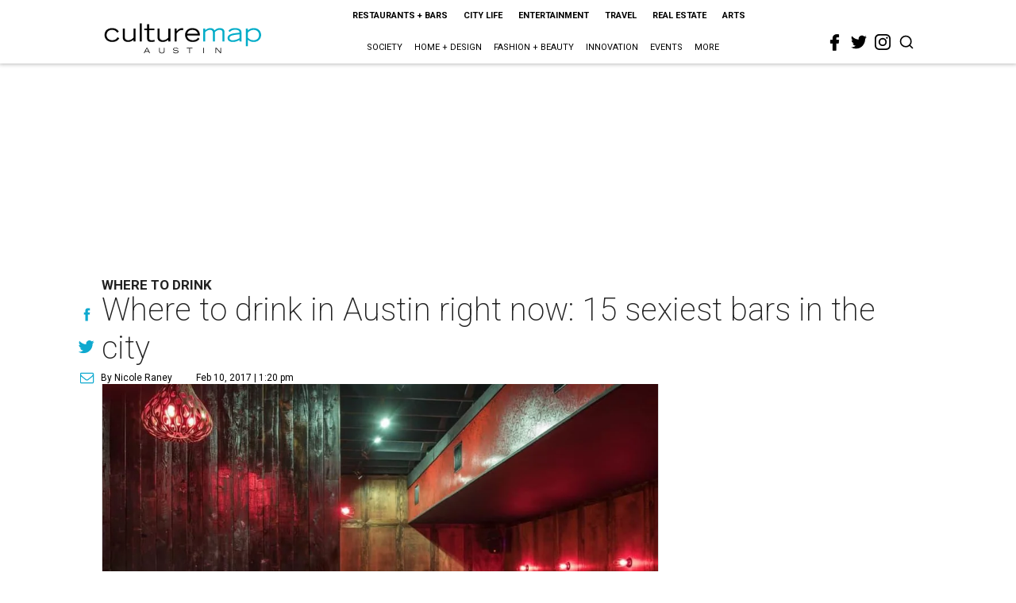

--- FILE ---
content_type: text/html; charset=utf-8
request_url: https://austin.culturemap.com/02-10-17-where-to-drink-sexy-bars/?rebelltitem=5
body_size: 73609
content:
<!DOCTYPE html><!-- Powered by RebelMouse. https://www.rebelmouse.com --><html lang="en"><head prefix="og: https://ogp.me/ns# article: https://ogp.me/ns/article#"><script type="application/ld+json">{"@context":"https://schema.org","@type":"NewsArticle","author":{"@type":"Person","description":"Nicole Raney is the former associate editor of CultureMap Austin's. Previously,she was a digital content producer for Emmis Austin Radio, where she managedsocial media and blogs for mainstay morning shows Dudley & Bob (KLBJ) and Jason& Deb (101X). She's also a University of Texas at Austin grad.","identifier":"22269052","image":{"@type":"ImageObject","url":"https://austin.culturemap.com/media-library/eyJhbGciOiJIUzI1NiIsInR5cCI6IkpXVCJ9.eyJpbWFnZSI6Imh0dHBzOi8vYXNzZXRzLnJibC5tcy8yODc1ODEyNi9vcmlnaW4uanBnIiwiZXhwaXJlc19hdCI6MTc5MTE3NzM4OH0.aendCsXiLEJXb7pjEVdR0ouhj-2LVv6qaBQHlBDGVJ4/image.jpg?width=210"},"name":"Nicole Raney","url":"https://austin.culturemap.com/u/nkraney"},"dateModified":"2022-09-10T13:56:05Z","datePublished":"2017-02-10T19:20:00Z","description":"Where to Drink","headline":"Where to drink in Austin right now: 15 sexiest bars in the city","image":[{"@type":"ImageObject","height":600,"url":"https://austin.culturemap.com/media-library/justine-s-brasserie.jpg?id=31496281&width=980","width":1200}],"keywords":["nightlife","drinks","where-drink","cocktails"],"mainEntityOfPage":{"@id":"https://austin.culturemap.com/news/restaurants-bars/02-10-17-where-to-drink-sexy-bars/?rebelltitem=5","@type":"WebPage"},"publisher":{"@type":"Organization","logo":{"@type":"ImageObject","url":"https://austin.culturemap.com/media-library/eyJhbGciOiJIUzI1NiIsInR5cCI6IkpXVCJ9.eyJpbWFnZSI6Imh0dHBzOi8vYXNzZXRzLnJibC5tcy8zMTczMjk1NC9vcmlnaW4ucG5nIiwiZXhwaXJlc19hdCI6MTc4MjA4MTg5MX0.Om86iyUWTB3mdbRD-FOYgmIiUOkaBqQTTxnYGuDNVJU/image.png?width=210"},"name":"CultureMap Austin"},"url":"https://austin.culturemap.com/news/restaurants-bars/02-10-17-where-to-drink-sexy-bars/?rebelltitem=5"}</script><meta charset="utf-8"/><link rel="canonical" href="https://austin.culturemap.com/news/restaurants-bars/02-10-17-where-to-drink-sexy-bars/"/><meta property="fb:app_id" content="200167090048537"/><meta name="twitter:site" content="@CultureMap Austin"/><meta name="twitter:site:id" content="621318757"/><meta property="og:type" content="article"/><meta property="og:url" content="https://austin.culturemap.com/news/restaurants-bars/02-10-17-where-to-drink-sexy-bars/?rebelltitem=5"/><meta property="og:site_name" content="CultureMap Austin"/><meta property="og:image" content="https://austin.culturemap.com/media-library/justine-s-brasserie.jpg?id=31496281&width=1200&height=600"/><meta property="og:image:width" content="1200"/><meta property="og:image:height" content="600"/><meta property="og:title" content="Sexy comes in many forms, from the decadent to the playful."/><meta property="og:description" content="Where to Drink"/><meta name="description" content="Where to Drink"/><meta name="keywords" content="nightlife, drinks, where-drink, cocktails"/><meta name="referrer" content="always"/><meta name="twitter:card" content="summary_large_image"/><meta name="twitter:image" content="https://austin.culturemap.com/media-library/justine-s-brasserie.jpg?id=31496281&width=1200&height=600"/><link rel="preconnect" href="https://assets.rebelmouse.io/" crossorigin="anonymous"/><link rel="preconnect" href="https://user-stats.rbl.ms/" crossorigin="anonymous"/><link rel="preconnect" href="https://pages-stats.rbl.ms/" crossorigin="anonymous"/><!--link rel="preload" href="https://static.rbl.ms/static/fonts/fontawesome/fontawesome-mini.woff" as="font" type="font/woff2" crossorigin--><script class="rm-i-script">window.REBELMOUSE_BOOTSTRAP_DATA = {"isUserLoggedIn": false, "site": {"id": 20308467, "isCommunitySite": false}, "runner": {"id": 20308467}, "post": {"id": 2656278541, "sections": [0, 552453693], "shareUrl": "https%3A%2F%2Faustin.culturemap.com%2Fnews%2Frestaurants-bars%2F02-10-17-where-to-drink-sexy-bars%2F", "status": 0, "tags": ["nightlife", "drinks", "where-drink", "cocktails"]}, "path": "/02-10-17-where-to-drink-sexy-bars/", "pathParams": {"sections": "", "slug": "02-10-17-where-to-drink-sexy-bars"}, "resourceId": "pp_2656278541", "fbId": "200167090048537", "fbAppVersion": "v2.5", "clientGaId": "UA-9940336-4", "messageBusUri": "wss://messages.rebelmouse.io", "section": {"id": null}, "tag": {"slug": null, "isSection": false}, "fullBootstrapUrl": "/res/bootstrap/data.js?site_id=20308467\u0026resource_id=pp_2656278541\u0026path_params=%7B%22sections%22%3A%22%22%2C%22slug%22%3A%2202-10-17-where-to-drink-sexy-bars%22%7D\u0026rebelltitem=5\u0026override_device=desktop\u0026post_id=2656278541", "whitelabel_menu": {}, "useRiver": false, "engine": {"recaptchaSiteKey": null, "lazyLoadShortcodeImages": true, "backButtonGoToPage": true, "changeParticleUrlScroll": false, "countKeepReadingAsPageview": true, "defaultVideoPlayer": "", "theoPlayerLibraryLocation": "", "trackPageViewOnParticleUrlScroll": false, "webVitalsSampleRate": 100, "overrideDevicePixelRatio": null, "image_quality_level": 50, "sendEventsToCurrentDomain": false, "enableLoggedOutUserTracking": false, "useSmartLinks2": true}};
    </script><script class="rm-i-script">window.REBELMOUSE_BASE_ASSETS_URL = "https://austin.culturemap.com/static/dist/social-ux/";
        window.REBELMOUSE_BASE_SSL_DOMAIN = "https://austin.culturemap.com";
        window.REBELMOUSE_TASKS_QUEUE = [];
        window.REBELMOUSE_LOW_TASKS_QUEUE = [];
        window.REBELMOUSE_LOWEST_TASKS_QUEUE = [];
        window.REBELMOUSE_ACTIVE_TASKS_QUEUE = [];
        window.REBELMOUSE_STDLIB = {};
        window.RM_OVERRIDES = {};
        window.RM_AD_LOADER = [];
    </script><script src="https://austin.culturemap.com/static/dist/social-ux/main.36c3749fa49db81ecd4f.bundle.mjs" class="rm-i-script" type="module" async="async" data-js-app="true" data-src-host="https://austin.culturemap.com" data-src-file="main.mjs"></script><script src="https://austin.culturemap.com/static/dist/social-ux/main.d0b30db35abc6251a38d.bundle.js" class="rm-i-script" nomodule="nomodule" defer="defer" data-js-app="true" data-src-host="https://austin.culturemap.com" data-src-file="main.js"></script><script src="https://austin.culturemap.com/static/dist/social-ux/runtime.5f2854bedb02943ff2a5.bundle.mjs" class="rm-i-script" type="module" async="async" data-js-app="true" data-src-host="https://austin.culturemap.com" data-src-file="runtime.mjs"></script><script src="https://austin.culturemap.com/static/dist/social-ux/runtime.5fe7c9a46d72403f8fd3.bundle.js" class="rm-i-script" nomodule="nomodule" defer="defer" data-js-app="true" data-src-host="https://austin.culturemap.com" data-src-file="runtime.js"></script><!-- we collected enough need to fix it first before turn in back on--><!--script src="//cdn.ravenjs.com/3.16.0/raven.min.js" crossorigin="anonymous"></script--><!--script type="text/javascript">
        Raven.config('https://6b64f5cc8af542cbb920e0238864390a@sentry.io/147999').install();
    </script--><script class="rm-i-script">
        if ('serviceWorker' in navigator) {
          window.addEventListener('load', function() {
            navigator.serviceWorker.register('/sw.js').then(function(registration) {
              console.log('ServiceWorker registration successful with scope: ', registration.scope);
            }, function(err) {
              console.log('ServiceWorker registration failed: ', err);
            });
          });
        } else {
          console.log('ServiceWorker not enabled');
        }
    </script><script class="rm-i-script">
        // fallback error prone google tag setup
        var googletag = googletag || {};
        googletag.cmd = googletag.cmd || [];
    </script><meta http-equiv="X-UA-Compatible" content="IE=edge"/><link rel="alternate" type="application/rss+xml" title="CultureMap Austin" href="/feeds/news/restaurants-bars.rss"/><meta name="viewport" content="width=device-width,initial-scale=1,minimum-scale=1.0"/><!-- TODO: move the default value from here --><title>Sexy comes in many forms, from the decadent to the playful. - CultureMap Austin</title><style class="rm-i-styles">
        article,aside,details,figcaption,figure,footer,header,hgroup,nav,section{display:block;}audio,canvas,video{display:inline-block;}audio:not([controls]){display:none;}[hidden]{display:none;}html{font-size:100%;-webkit-text-size-adjust:100%;-ms-text-size-adjust:100%;}body{margin:0;font-size:1em;line-height:1.4;}body,button,input,select,textarea{font-family:Tahoma,sans-serif;color:#5A5858;}::-moz-selection{background:#145A7C;color:#fff;text-shadow:none;}::selection{background:#145A7C;color:#fff;text-shadow:none;}:focus{outline:5px auto #2684b1;}a:hover,a:active{outline:0;}abbr[title]{border-bottom:1px dotted;}b,strong{font-weight:bold;}blockquote{margin:1em 40px;}dfn{font-style:italic;}hr{display:block;height:1px;border:0;border-top:1px solid #ccc;margin:1em 0;padding:0;}ins{background:#ff9;color:#000;text-decoration:none;}mark{background:#ff0;color:#000;font-style:italic;font-weight:bold;}pre,code,kbd,samp{font-family:monospace,serif;_font-family:'courier new',monospace;font-size:1em;}pre{white-space:pre;white-space:pre-wrap;word-wrap:break-word;}q{quotes:none;}q:before,q:after{content:"";content:none;}small{font-size:85%;}sub,sup{font-size:75%;line-height:0;position:relative;vertical-align:baseline;}sup{top:-0.5em;}sub{bottom:-0.25em;}ul,ol{margin:1em 0;padding:0 0 0 40px;}dd{margin:0 0 0 40px;}nav ul,nav ol{list-style:none;list-style-image:none;margin:0;padding:0;}img{border:0;-ms-interpolation-mode:bicubic;vertical-align:middle;}svg:not(:root){overflow:hidden;}figure{margin:0;}form{margin:0;}fieldset{border:0;margin:0;padding:0;}label{cursor:pointer;}legend{border:0;padding:0;}button,input{line-height:normal;}button,input[type="button"],input[type="reset"],input[type="submit"]{cursor:pointer;-webkit-appearance:button;}input[type="checkbox"],input[type="radio"]{box-sizing:border-box;padding:0;}input[type="search"]{-webkit-appearance:textfield;box-sizing:content-box;}input[type="search"]::-webkit-search-decoration{-webkit-appearance:none;}button::-moz-focus-inner,input::-moz-focus-inner{border:0;padding:0;}textarea{overflow:auto;vertical-align:top;resize:vertical;}input:invalid,textarea:invalid{background-color:#fccfcc;}table{border-collapse:collapse;border-spacing:0;}td{vertical-align:top;}.ir{display:block;border:0;text-indent:-999em;overflow:hidden;background-color:transparent;background-repeat:no-repeat;text-align:left;direction:ltr;}.ir br{display:none;}.hidden{display:none !important;visibility:hidden;}.visuallyhidden{border:0;clip:rect(0 0 0 0);height:1px;margin:-1px;overflow:hidden;padding:0;position:absolute;width:1px;}.visuallyhidden.focusable:active,.visuallyhidden.focusable:focus{clip:auto;height:auto;margin:0;overflow:visible;position:static;width:auto;}.invisible{visibility:hidden;}.clearfix:before,.clearfix:after{content:"";display:table;}.clearfix:after{clear:both;}.clearfix{zoom:1;}.zindex20{z-index:20;}.zindex30{z-index:30;}.zindex40{z-index:40;}.zindex50{z-index:50;}html{font-size:19pxpx;font-family:Roboto;line-height:1.5;color:rgba(34, 34, 34, 1);font-weight:normal;}body,button,input,select,textarea{font-family:Roboto;color:rgba(34, 34, 34, 1);}.col,body{font-size:1.6rem;line-height:1.5;}a{color:#0ea9cf;text-decoration:none;}a:hover{color:rgba(0, 0, 0, 1);text-decoration:none;}.with-primary-color{color:#0ea9cf;}.with-primary-color:hover{color:rgba(0, 0, 0, 1);}.js-tab,.js-keep-reading,.js-toggle{cursor:pointer;}.noselect{-webkit-touch-callout:none;-webkit-user-select:none;-khtml-user-select:none;-moz-user-select:none;-ms-user-select:none;user-select:none;}.tabs__tab{display:inline-block;padding:10px;}.tabs__tab-content{display:none;}.tabs__tab-content.active{display:block;}button:focus,input[type="text"],input[type="email"]{outline:0;}audio,canvas,iframe,img,svg,video{vertical-align:middle;max-width:100%;}textarea{resize:vertical;}.main{background-color:rgba(255, 255, 255, 1);position:relative;overflow:hidden;}.valign-wrapper{display:-webkit-flex;display:-ms-flexbox;display:flex;-webkit-align-items:center;-ms-flex-align:center;align-items:center;}.valign-wrapper .valign{display:block;}#notification{position:fixed;}.article-module__controls-placeholder{position:absolute;}.display-block{display:block;}.cover-all{position:absolute;width:100%;height:100%;}.full-width{width:100%;}.fa{font-family:FontAwesome,"fontawesome-mini" !important;}.fa.fa-instagram{font-size:1.15em;}.fa-googleplus:before{content:"\f0d5";}.post-partial,.overflow-visible{overflow:visible !important;}.attribute-data{margin:0 10px 10px 0;padding:5px 10px;background-color:#0ea9cf;color:white;border-radius:3px;margin-bottom:10px;display:inline-block;}.attribute-data[value=""]{display:none;}.badge{display:inline-block;overflow:hidden;}.badge-image{border-radius:100%;}.js-expandable.expanded .js-expand,.js-expandable:not(.expanded) .js-contract{display:none;}.js-scroll-trigger{display:block;width:100%;}.sticky-target:not(.legacy){position:fixed;opacity:0;top:0;will-change:transform;transform:translate3d(0px,0px,0px);}.sticky-target.legacy{position:relative;}.sticky-target.legacy.sticky-active{position:fixed;}.color-inherit:hover,.color-inherit{color:inherit;}.js-appear-on-expand{transition:all 350ms;height:0;overflow:hidden;opacity:0;}.content-container{display:none;}.expanded .content-container{display:block;}.expanded .js-appear-on-expand{opacity:1;height:auto;}.logged-out-user .js-appear-on-expand{height:0;opacity:0;}.h1,.h2{margin:0;padding:0;font-size:1em;font-weight:normal;}.lazyload-placeholder{display:none;position:absolute;text-align:center;background:rgba(0,0,0,0.1);top:0;bottom:0;left:0;right:0;}div[runner-lazy-loading] .lazyload-placeholder,iframe[runner-lazy-loading] + .lazyload-placeholder{display:block;}.abs-pos-center{position:absolute;top:0;bottom:0;left:0;right:0;margin:auto;}.relative{position:relative;}.runner-spinner{position:absolute;top:0;bottom:0;left:0;right:0;margin:auto;width:50px;}.runner-spinner:before{content:"";display:block;padding-top:100%;}.rm-non-critical-loaded .runner-spinner-circular{animation:rotate 2s linear infinite;height:100%;transform-origin:center center;width:100%;position:absolute;top:0;bottom:0;left:0;right:0;margin:auto;}.position-relative{position:relative;}.collection-button{display:inline-block;}.rm-non-critical-loaded .runner-spinner-path{stroke-dasharray:1,200;stroke-dashoffset:0;animation:dash 1.5s ease-in-out infinite,color 6s ease-in-out infinite;stroke-linecap:round;}.pagination-container .pagination-wrapper{display:flex;align-items:center;}.pagination-container .pagination-wrapper a{color:rgba(59,141,242,1);margin:0 5px;}@keyframes rotate{100%{transform:rotate(360deg);}}@keyframes dash{0%{stroke-dasharray:1,200;stroke-dashoffset:0;}50%{stroke-dasharray:89,200;stroke-dashoffset:-35px;}100%{stroke-dasharray:89,200;stroke-dashoffset:-124px;}}@keyframes color{100%,0%{stroke:rgba(255,255,255,1);}40%{stroke:rgba(255,255,255,0.6);}66%{stroke:rgba(255,255,255,0.9);}80%,90%{stroke:rgba(255,255,255,0.7);}}.js-section-loader-feature-container > .slick-list > .slick-track > .slick-slide:not(.slick-active){height:0;visibility:hidden;}.rebellt-item-media-container .instagram-media{margin-left:auto !important;margin-right:auto !important;}.js-hidden-panel{position:fixed;top:0;left:0;right:0;transition:all 300ms;z-index:10;}.js-hidden-panel.active{transform:translate3d(0,-100%,0);}.content{margin-left:auto;margin-right:auto;max-width:1100px;width:90%;}.ad-tag{text-align:center;}.ad-tag__inner{display:inline-block;}.content .ad-tag{margin-left:-5%;margin-right:-5%;}@media (min-width:768px){.content .ad-tag{margin-left:auto;margin-right:auto;}}.user-prefs{display:none;}.no-mb:not(:last-child){margin-bottom:0;}.no-mt:not(:first-child){margin-top:0;}.sm-mt-0:not(:empty):before,.sm-mt-1:not(:empty):before,.sm-mt-2:not(:empty):before,.sm-mb-0:not(:empty):after,.sm-mb-1:not(:empty):after,.sm-mb-2:not(:empty):after,.md-mt-0:not(:empty):before,.md-mt-1:not(:empty):before,.md-mt-2:not(:empty):before,.md-mb-0:not(:empty):after,.md-mb-1:not(:empty):after,.md-mb-2:not(:empty):after,.lg-mt-0:not(:empty):before,.lg-mt-1:not(:empty):before,.lg-mt-2:not(:empty):before,.lg-mb-0:not(:empty):after,.lg-mb-1:not(:empty):after,.lg-mb-2:not(:empty):after{content:'';display:block;overflow:hidden;}.sm-mt-0:not(:empty):before{margin-bottom:0;}.sm-mt-0 > *{margin-top:0;}.sm-mt-1:not(:empty):before{margin-bottom:-10px;}.sm-mt-1 > *{margin-top:10px;}.sm-mt-2:not(:empty):before{margin-bottom:-20px;}.sm-mt-2 > *{margin-top:20px;}.sm-mb-0:not(:empty):after{margin-top:0;}.sm-mb-0 > *{margin-bottom:0;}.sm-mb-1:not(:empty):after{margin-top:-10px;}.sm-mb-1 > *{margin-bottom:10px;}.sm-mb-2:not(:empty):after{margin-top:-20px;}.sm-mb-2 > *{margin-bottom:20px;}@media (min-width:768px){.md-mt-0:not(:empty):before{margin-bottom:0;}.md-mt-0 > *{margin-top:0;}.md-mt-1:not(:empty):before{margin-bottom:-10px;}.md-mt-1 > *{margin-top:10px;}.md-mt-2:not(:empty):before{margin-bottom:-20px;}.md-mt-2 > *{margin-top:20px;}.md-mb-0:not(:empty):after{margin-top:0;}.md-mb-0 > *{margin-bottom:0;}.md-mb-1:not(:empty):after{margin-top:-10px;}.md-mb-1 > *{margin-bottom:10px;}.md-mb-2:not(:empty):after{margin-top:-20px;}.md-mb-2 > *{margin-bottom:20px;}}@media (min-width:1024px){.lg-mt-0:not(:empty):before{margin-bottom:0;}.lg-mt-0 > *{margin-top:0;}.lg-mt-1:not(:empty):before{margin-bottom:-10px;}.lg-mt-1 > *{margin-top:10px;}.lg-mt-2:not(:empty):before{margin-bottom:-20px;}.lg-mt-2 > *{margin-top:20px;}.lg-mb-0:not(:empty):after{margin-top:0;}.lg-mb-0 > *{margin-bottom:0;}.lg-mb-1:not(:empty):after{margin-top:-10px;}.lg-mb-1 > *{margin-bottom:10px;}.lg-mb-2:not(:empty):after{margin-top:-20px;}.lg-mb-2 > *{margin-bottom:20px;}}.sm-cp-0{padding:0;}.sm-cp-1{padding:10px;}.sm-cp-2{padding:20px;}@media (min-width:768px){.md-cp-0{padding:0;}.md-cp-1{padding:10px;}.md-cp-2{padding:20px;}}@media (min-width:1024px){.lg-cp-0{padding:0;}.lg-cp-1{padding:10px;}.lg-cp-2{padding:20px;}}.mb-2 > *{margin-bottom:20px;}.mb-2 > :last-child{margin-bottom:0;}.v-sep > *{margin-bottom:20px;}@media (min-width:768px){.v-sep > *{margin-bottom:40px;}}.v-sep > *:last-child{margin-bottom:0;}@media only screen and (max-width:767px){.hide-mobile{display:none !important;}}@media only screen and (max-width:1023px){.hide-tablet-and-mobile{display:none !important;}}@media only screen and (min-width:768px){.hide-tablet-and-desktop{display:none !important;}}@media only screen and (min-width:768px) and (max-width:1023px){.hide-tablet{display:none !important;}}@media only screen and (min-width:1024px){.hide-desktop{display:none !important;}}.row.px10{margin-left:-10px;margin-right:-10px;}.row.px10 > .col{padding-left:10px;padding-right:10px;}.row.px20{margin-left:-20px;margin-right:-20px;}.row.px20 > .col{padding-left:20px;padding-right:20px;}.row{margin-left:auto;margin-right:auto;overflow:hidden;}.row:after{content:'';display:table;clear:both;}.row:not(:empty){margin-bottom:-20px;}.col{margin-bottom:20px;}@media (min-width:768px){.col{margin-bottom:40px;}.row:not(:empty){margin-bottom:-40px;}}.row .col{float:left;box-sizing:border-box;}.row .col.pull-right{float:right;}.row .col.s1{width:8.3333333333%;}.row .col.s2{width:16.6666666667%;}.row .col.s3{width:25%;}.row .col.s4{width:33.3333333333%;}.row .col.s5{width:41.6666666667%;}.row .col.s6{width:50%;}.row .col.s7{width:58.3333333333%;}.row .col.s8{width:66.6666666667%;}.row .col.s9{width:75%;}.row .col.s10{width:83.3333333333%;}.row .col.s11{width:91.6666666667%;}.row .col.s12{width:100%;}@media only screen and (min-width:768px){.row .col.m1{width:8.3333333333%;}.row .col.m2{width:16.6666666667%;}.row .col.m3{width:25%;}.row .col.m4{width:33.3333333333%;}.row .col.m5{width:41.6666666667%;}.row .col.m6{width:50%;}.row .col.m7{width:58.3333333333%;}.row .col.m8{width:66.6666666667%;}.row .col.m9{width:75%;}.row .col.m10{width:83.3333333333%;}.row .col.m11{width:91.6666666667%;}.row .col.m12{width:100%;}}@media only screen and (min-width:1024px){.row .col.l1{width:8.3333333333%;}.row .col.l2{width:16.6666666667%;}.row .col.l3{width:25%;}.row .col.l4{width:33.3333333333%;}.row .col.l5{width:41.6666666667%;}.row .col.l6{width:50%;}.row .col.l7{width:58.3333333333%;}.row .col.l8{width:66.6666666667%;}.row .col.l9{width:75%;}.row .col.l10{width:83.3333333333%;}.row .col.l11{width:91.6666666667%;}.row .col.l12{width:100%;}}.widget{position:relative;box-sizing:border-box;}.widget:hover .widget__headline a{color:rgba(0, 0, 0, 1);}.widget__headline{font-family:"Crimson Pro";color:rgba(34, 34, 34, 1);cursor:pointer;}.widget__headline-text{font-family:inherit;color:inherit;word-break:break-word;}.widget__section-text{display:block;}.image,.widget__image{background-position:center;background-repeat:no-repeat;background-size:cover;display:block;z-index:0;}.widget__play{position:absolute;width:100%;height:100%;text-align:center;}.rm-widget-image-holder{position:relative;}.rm-video-holder{position:absolute;width:100%;height:100%;top:0;left:0;}.rm-zindex-hidden{display:none;z-index:-1;}.rm-widget-image-holder .widget__play{top:0;left:0;}.image.no-image{background-color:#e4e4e4;}.widget__video{position:relative;}.widget__video .rm-scrop-spacer{padding-bottom:56.25%;}.widget__video.rm-video-tiktok{max-width:605px;}.widget__video video,.widget__video iframe{position:absolute;top:0;left:0;height:100%;}.widget__product-vendor{font-size:1.5em;line-height:1.5;margin:25px 0;}.widget__product-buy-link{margin:15px 0;}.widget__product-buy-link-btn{background-color:#000;color:#fff;display:inline-block;font-size:1.6rem;line-height:1em;padding:1.25rem;font-weight:700;}.widget__product-buy-btn:hover{color:#fff;}.widget__product-price{font-size:1.5em;line-height:1.5;margin:25px 0;}.widget__product-compare-at-price{text-decoration:line-through;}.rebellt-item.is--mobile,.rebellt-item.is--tablet{margin-bottom:0.85em;}.rebellt-item.show_columns_on_mobile.col2,.rebellt-item.show_columns_on_mobile.col3{display:inline-block;vertical-align:top;}.rebellt-item.show_columns_on_mobile.col2{width:48%;}.rebellt-item.show_columns_on_mobile.col3{width:32%;}@media only screen and (min-width:768px){.rebellt-item.col2:not(.show_columns_on_mobile),.rebellt-item.col3:not(.show_columns_on_mobile){display:inline-block;vertical-align:top;}.rebellt-item.col2:not(.show_columns_on_mobile){width:48%;}.rebellt-item.col3:not(.show_columns_on_mobile){width:32%;}}.rebellt-item.parallax{background-size:cover;background-attachment:fixed;position:relative;left:calc(-50vw + 50%);width:100vw;min-height:100vh;padding:0 20%;box-sizing:border-box;max-width:inherit;text-align:center;z-index:3;}.rebellt-item.parallax.is--mobile{background-position:center;margin-bottom:0;padding:0 15%;}.rebellt-item.parallax.has-description:before,.rebellt-item.parallax.has-description:after{content:"";display:block;padding-bottom:100%;}.rebellt-item.parallax.has-description.is--mobile:before,.rebellt-item.parallax.has-description.is--mobile:after{padding-bottom:90vh;}.rebellt-item.parallax h3,.rebellt-item.parallax p{color:white;text-shadow:1px 0 #000;}.rebellt-item.parallax.is--mobile p{font-size:18px;font-weight:400;}.rebellt-ecommerce h3{font-size:1.8em;margin-bottom:15px;}.rebellt-ecommerce--vendor{font-size:1.5em;line-height:1.5;margin:25px 0;}.rebellt-ecommerce--price{font-size:1.5em;line-height:1.5;margin:25px 0;}.rebellt-ecommerce--compare-at-price{text-decoration:line-through;}.rebellt-ecommerce--buy{margin:15px 0;}.rebellt-ecommerce--btn{background-color:#000;color:#fff;display:inline-block;font-size:1.6rem;line-height:1em;padding:1.25rem;font-weight:700;}.rebellt-ecommerce--btn:hover{color:#fff;}.rebelbar.skin-simple{height:50px;line-height:50px;color:rgba(34, 34, 34, 1);font-size:1.2rem;border-left:none;border-right:none;background-color:#fff;}.rebelbar.skin-simple .rebelbar__inner{position:relative;height:100%;margin:0 auto;padding:0 20px;max-width:1300px;}.rebelbar.skin-simple .logo{float:left;}.rebelbar.skin-simple .logo__image{max-height:50px;max-width:190px;}.rebelbar--fake.skin-simple{position:relative;border-color:#fff;}.rebelbar--fixed.skin-simple{position:absolute;width:100%;z-index:3;}.with-fixed-header .rebelbar--fixed.skin-simple{position:fixed;top:0;}.rebelbar.skin-simple .rebelbar__menu-toggle{position:relative;cursor:pointer;float:left;text-align:center;font-size:0;width:50px;margin-left:-15px;height:100%;color:rgba(34, 34, 34, 1);}.rebelbar.skin-simple i{vertical-align:middle;display:inline-block;font-size:20px;}.rebelbar.skin-simple .rebelbar__menu-toggle:hover{color:rgba(0, 0, 0, 1);}.rebelbar.skin-simple .rebelbar__section-links{display:none;padding:0 100px 0 40px;overflow:hidden;height:100%;}.rebelbar.skin-simple .rebelbar__section-list{margin:0 -15px;height:100%;}.rebelbar.skin-simple .rebelbar__section-links li{display:inline-block;padding:0 15px;text-align:left;}.rebelbar.skin-simple .rebelbar__section-link{color:rgba(34, 34, 34, 1);display:block;font-size:1.8rem;font-weight:400;text-decoration:none;}.rebelbar.skin-simple .rebelbar__section-link:hover{color:rgba(0, 0, 0, 1);}.rebelbar.skin-simple .rebelbar__sharebar.sharebar{display:none;}.rebelbar.skin-simple .rebelbar__section-list.js--active .rebelbar__more-sections-button{visibility:visible;}.rebelbar.skin-simple .rebelbar__more-sections-button{cursor:pointer;visibility:hidden;}.rebelbar.skin-simple #rebelbar__more-sections{visibility:hidden;position:fixed;line-height:70px;left:0;width:100%;background-color:#1f1f1f;}.rebelbar.skin-simple #rebelbar__more-sections a{color:white;}.rebelbar.skin-simple #rebelbar__more-sections.opened{visibility:visible;}@media only screen and (min-width:768px){.rebelbar.skin-simple .rebelbar__menu-toggle{margin-right:15px;}.rebelbar.skin-simple{height:100px;line-height:100px;font-weight:700;}.rebelbar.skin-simple .logo__image{max-width:350px;max-height:100px;}.rebelbar.skin-simple .rebelbar__inner{padding:0 40px;}.rebelbar.skin-simple .rebelbar__sharebar.sharebar{float:left;margin-top:20px;margin-bottom:20px;padding-left:40px;}}@media (min-width:960px){.rebelbar.skin-simple .rebelbar__section-links{display:block;}.with-floating-shares .rebelbar.skin-simple .search-form{display:none;}.with-floating-shares .rebelbar.skin-simple .rebelbar__sharebar.sharebar{display:block;}.with-floating-shares .rebelbar.skin-simple .rebelbar__section-links{display:none;}}.menu-global{display:none;width:100%;position:fixed;z-index:3;color:white;background-color:#1a1a1a;height:100%;font-size:1.8rem;overflow-y:auto;overflow-x:hidden;line-height:1.6em;}@media (min-width:768px){.menu-global{display:block;max-width:320px;top:0;-webkit-transform:translate(-320px,0);transform:translate(-320px,0);transform:translate3d(-320px,0,0);}.menu-global,.all-content-wrapper{transition:transform .2s cubic-bezier(.2,.3,.25,.9);}}.menu-overlay{position:fixed;top:-100%;left:0;height:0;width:100%;cursor:pointer;visibility:hidden;opacity:0;transition:opacity 200ms;}.menu-opened .menu-overlay{visibility:visible;height:100%;z-index:1;opacity:1;top:0;}@media only screen and (min-width:768px){.menu-opened .menu-overlay{z-index:10;background:rgba(255,255,255,.6);}}@media (min-width:960px){.logged-out-user .rebelbar.skin-simple .menu-overlay{display:none;}}@media (min-width:600px){.rm-resized-container-5{width:5%;}.rm-resized-container-10{width:10%;}.rm-resized-container-15{width:15%;}.rm-resized-container-20{width:20%;}.rm-resized-container-25{width:25%;}.rm-resized-container-30{width:30%;}.rm-resized-container-35{width:35%;}.rm-resized-container-40{width:40%;}.rm-resized-container-45{width:45%;}.rm-resized-container-50{width:50%;}.rm-resized-container-55{width:55%;}.rm-resized-container-60{width:60%;}.rm-resized-container-65{width:65%;}.rm-resized-container-70{width:70%;}.rm-resized-container-75{width:75%;}.rm-resized-container-80{width:80%;}.rm-resized-container-85{width:85%;}.rm-resized-container-90{width:90%;}.rm-resized-container-95{width:95%;}.rm-resized-container-100{width:100%;}}.rm-embed-container{position:relative;}.rm-embed-container.rm-embed-instagram{max-width:540px;}.rm-embed-container.rm-embed-tiktok{max-width:572px;min-height:721px;}.rm-embed-container.rm-embed-tiktok blockquote,.rm-embed-twitter blockquote{all:revert;}.rm-embed-container.rm-embed-tiktok blockquote{margin-left:0;margin-right:0;position:relative;}.rm-embed-container.rm-embed-tiktok blockquote,.rm-embed-container.rm-embed-tiktok blockquote > iframe,.rm-embed-container.rm-embed-tiktok blockquote > section{width:100%;min-height:721px;display:block;}.rm-embed-container.rm-embed-tiktok blockquote > section{position:absolute;top:0;left:0;right:0;bottom:0;display:flex;align-items:center;justify-content:center;flex-direction:column;text-align:center;}.rm-embed-container.rm-embed-tiktok blockquote > section:before{content:"";display:block;width:100%;height:300px;border-radius:8px;}.rm-embed-container > .rm-embed,.rm-embed-container > .rm-embed-holder{position:absolute;top:0;left:0;}.rm-embed-holder{display:block;height:100%;width:100%;display:flex;align-items:center;}.rm-embed-container > .rm-embed-spacer{display:block;}.rm-embed-twitter{max-width:550px;margin-top:10px;margin-bottom:10px;}.rm-embed-twitter blockquote{position:relative;height:100%;width:100%;flex-direction:column;display:flex;align-items:center;justify-content:center;flex-direction:column;text-align:center;}.rm-embed-twitter:not(.rm-off) .twitter-tweet{margin:0 !important;}.logo__image,.image-element__img,.rm-lazyloadable-image{max-width:100%;height:auto;}.logo__image,.image-element__img{width:auto;}@media (max-width:768px){.rm-embed-spacer.rm-embed-spacer-desktop{display:none;}}@media (min-width:768px){.rm-embed-spacer.rm-embed-spacer-mobile{display:none;}}.sharebar{margin:0 -4px;padding:0;font-size:0;line-height:0;}.sharebar a{color:#fff;}.sharebar a:hover{text-decoration:none;color:#fff;}.sharebar .share,.sharebar .share-plus{display:inline-block;margin:0 4px;font-size:14px;font-weight:400;padding:0 10px;width:20px;min-width:20px;height:40px;line-height:38px;text-align:center;vertical-align:middle;border-radius:2px;}.sharebar .share-plus i,.sharebar .share i{display:inline-block;vertical-align:middle;}.sharebar .hide-button{display:none;}.sharebar.enable-panel .hide-button{display:inline-block;}.sharebar.enable-panel .share-plus{display:none;}.sharebar.with-first-button-caption:not(.enable-panel) .share:first-child{width:68px;}.sharebar.with-first-button-caption:not(.enable-panel) .share:first-child:after{content:'Share';padding-left:5px;vertical-align:middle;}.sharebar--fixed{display:none;position:fixed;bottom:0;z-index:1;text-align:center;width:100%;left:0;margin:20px auto;}.with-floating-shares .sharebar--fixed{display:block;}.sharebar.fly_shared:not(.enable-panel) .share:nth-child(5){display:none;}.share-media-panel .share-media-panel-pinit{position:absolute;right:0;bottom:0;background-color:transparent;}.share-media-panel-pinit_share{background-image:url('/static/img/whitelabel/runner/spritesheets/pin-it-sprite.png');background-color:#BD081C;background-position:-1px -17px;border-radius:4px;float:right;height:34px;margin:7px;width:60px;background-size:194px auto;}.share-media-panel-pinit_share:hover{opacity:.9;}@media (min-width:768px){.sharebar .share-plus .fa,.sharebar .share .fa{font-size:22px;}.sharebar .share,.sharebar .share-plus{padding:0 15px;width:30px;min-width:30px;height:60px;line-height:60px;margin:0 4px;font-size:16px;}.sharebar.with-first-button-caption:not(.enable-panel) .share:first-child{width:180px;}.sharebar.with-first-button-caption:not(.enable-panel) .share:first-child:after{content:'Share this story';padding-left:10px;vertical-align:middle;text-transform:uppercase;}.share-media-panel-pinit_share{background-position:-60px -23px;height:45px;margin:10px;width:80px;}}.action-btn{display:block;font-size:1.6rem;color:#0ea9cf;cursor:pointer;border:2px solid #0ea9cf;border-color:#0ea9cf;border-radius:2px;line-height:1em;padding:1.6rem;font-weight:700;text-align:center;}.action-btn:hover{color:rgba(0, 0, 0, 1);border:2px solid rgba(0, 0, 0, 1);border-color:rgba(0, 0, 0, 1);}.section-headline__text{font-size:3rem;font-weight:700;line-height:1;}.section-headline__text{color:rgba(34, 34, 34, 1);}@media (min-width:768px){.section-headline__text{font-size:3.6rem;}.content__main .section-headline__text{margin-top:-.3rem;margin-bottom:2rem;}}.module-headline__text{font-size:3rem;font-weight:700;color:#808080;}@media (min-width:768px){.module-headline__text{font-size:3.6rem;}}.search-form{position:absolute;top:0;right:20px;z-index:1;}.search-form__text-input{display:none;height:42px;font-size:1.3rem;background-color:#f4f4f4;border:none;color:#8f8f8f;text-indent:10px;padding:0;width:220px;position:absolute;right:-10px;top:0;bottom:0;margin:auto;}.search-form .search-form__submit{display:none;position:relative;border:none;bottom:2px;background-color:transparent;}.search-form__text-input:focus,.search-form__submit:focus{border:0 none;-webkit-box-shadow:none;-moz-box-shadow:none;box-shadow:none;outline:0 none;}.show-search .search-form__close{position:absolute;display:block;top:0;bottom:0;margin:auto;height:1rem;right:-28px;}.search-form__open{vertical-align:middle;bottom:2px;display:inline-block;position:relative;color:rgba(34, 34, 34, 1);font-size:1.9rem;}.show-search .search-form__text-input{display:block;}.show-search .search-form__submit{display:inline-block;vertical-align:middle;padding:0;color:rgba(34, 34, 34, 1);font-size:1.9rem;}.search-form__close,.show-search .search-form__open{display:none;}.quick-search{display:block;border-bottom:1px solid #d2d2d2;padding:24px 0 28px;margin-bottom:20px;position:relative;}.quick-search__submit{background-color:transparent;border:0;padding:0;margin:0;position:absolute;zoom:.75;color:#000;}.quick-search__input{background-color:transparent;border:0;padding:0;font-size:1.5rem;font-weight:700;line-height:3em;padding-left:40px;width:100%;box-sizing:border-box;}@media (min-width:768px){.search-form{right:40px;}.quick-search{margin-bottom:40px;padding:0 0 20px;}.quick-search__submit{zoom:1;}.quick-search__input{line-height:2.2em;padding-left:60px;}}.search-widget{position:relative;}.search-widget__input,.search-widget__submit{border:none;padding:0;margin:0;color:rgba(34, 34, 34, 1);background:transparent;font-size:inherit;line-height:inherit;}.social-links__link{display:inline-block;padding:12px;line-height:0;width:25px;height:25px;border-radius:50%;margin:0 6px;font-size:1.5em;text-align:center;position:relative;vertical-align:middle;color:white;}.social-links__link:hover{color:white;}.social-links__link > span{position:absolute;top:0;left:0;right:0;bottom:0;margin:auto;height:1em;}.article__body{font-family:"Crimson Pro";}.body-description .horizontal-rule{border-top:2px solid #eee;}.article-content blockquote{border-left:5px solid #0ea9cf;border-left-color:#0ea9cf;color:#656565;padding:0 0 0 25px;margin:1em 0 1em 25px;}.article__splash-custom{position:relative;}.body hr{display:none;}.article-content .media-caption{color:#9a9a9a;font-size:1.4rem;line-height:2;}.giphy-image{margin-bottom:0;}.article-body a{word-wrap:break-word;}.article-content .giphy-image__credits-wrapper{margin:0;}.article-content .giphy-image__credits{color:#000;font-size:1rem;}.article-content .image-media,.article-content .giphy-image .media-photo-credit{display:block;}.tags{color:#0ea9cf;margin:0 -5px;}.tags__item{margin:5px;display:inline-block;}.tags .tags__item{line-height:1;}.slideshow .carousel-control{overflow:hidden;}.shortcode-media .media-caption,.shortcode-media .media-photo-credit{display:block;}@media (min-width:768px){.tags{margin:0 -10px;}.tags__item{margin:10px;}.article-content__comments-wrapper{border-bottom:1px solid #d2d2d2;margin-bottom:20px;padding-bottom:40px;}}.subscription-widget{background:#0ea9cf;padding:30px;}.subscription-widget .module-headline__text{text-align:center;font-size:2rem;font-weight:400;color:#fff;}.subscription-widget .social-links{margin-left:-10px;margin-right:-10px;text-align:center;font-size:0;}.subscription-widget .social-links__link{display:inline-block;vertical-align:middle;width:39px;height:39px;color:#fff;box-sizing:border-box;border-radius:50%;font-size:20px;margin:0 5px;line-height:35px;background:transparent;border:2px solid #fff;border-color:#fff;}.subscription-widget .social-links__link:hover{color:rgba(0, 0, 0, 1);border-color:rgba(0, 0, 0, 1);background:transparent;}.subscription-widget .social-links__link .fa-instagram{margin:5px 0 0 1px;}.subscription-widget__site-links{margin:30px -5px;text-align:center;font-size:.8em;}.subscription-widget__site-link{padding:0 5px;color:inherit;}.newsletter-element__form{text-align:center;position:relative;max-width:500px;margin-left:auto;margin-right:auto;}.newsletter-element__submit,.newsletter-element__input{border:0;padding:10px;font-size:1.6rem;font-weight:500;height:40px;line-height:20px;margin:0;}.newsletter-element__submit{background:#808080;color:#fff;position:absolute;top:0;right:0;}.newsletter-element__submit:hover{opacity:.9;}.newsletter-element__input{background:#f4f4f4;width:100%;color:#8f8f8f;padding-right:96px;box-sizing:border-box;}.gdpr-cookie-wrapper{position:relative;left:0;right:0;padding:.5em;box-sizing:border-box;}.gdpr-cookie-controls{text-align:right;}.runner-authors-list{margin-top:0;margin-bottom:0;padding-left:0;list-style-type:none;}.runner-authors-author-wrapper{display:flex;flex-direction:row;flex-wrap:nowrap;justify-content:flex-start;align-items:stretch;align-content:stretch;}.runner-authors-avatar-thumb{display:inline-block;border-radius:100%;width:55px;height:55px;background-repeat:no-repeat;background-position:center;background-size:cover;overflow:hidden;}.runner-authors-avatar-thumb img{width:100%;height:100%;display:block;object-fit:cover;border-radius:100%;}.runner-authors-avatar-fallback{display:flex;align-items:center;justify-content:center;width:100%;height:100%;font-size:12px;line-height:1.1;text-align:center;padding:4px;background:#e0e0e0;color:#555;font-weight:600;text-transform:uppercase;border-radius:100%;overflow:hidden;}.runner-authors-author-info{width:calc(100% - 55px);}.runner-author-name-container{padding:0 6px;}.rm-breadcrumb__list{margin:0;padding:0;}.rm-breadcrumb__item{list-style-type:none;display:inline;}.rm-breadcrumb__item:last-child .rm-breadcrumb__separator{display:none;}.rm-breadcrumb__item:last-child .rm-breadcrumb__link,.rm-breadcrumb__link.disabled{pointer-events:none;color:inherit;}.social-tab-i .share-fb:after,.social-tab-i .share-tw:after{content:none;}.share-buttons .social-tab-i a{margin-right:0;}.share-buttons .social-tab-i li{line-height:1px;float:left;}.share-buttons .social-tab-i ul{margin:0;padding:0;list-style:none;}.share-tab-img{max-width:100%;padding:0;margin:0;position:relative;overflow:hidden;display:inline-block;}.share-buttons .social-tab-i{position:absolute;bottom:0;right:0;margin:0;padding:0;z-index:1;list-style-type:none;}.close-share-mobile,.show-share-mobile{background-color:rgba(0,0,0,.75);}.share-buttons .social-tab-i.show-mobile-share-bar .close-share-mobile,.share-buttons .social-tab-i .show-share-mobile,.share-buttons .social-tab-i .share{width:30px;height:30px;line-height:27px;padding:0;text-align:center;display:inline-block;vertical-align:middle;}.share-buttons .social-tab-i.show-mobile-share-bar .show-share-mobile,.share-buttons .social-tab-i .close-share-mobile{display:none;}.share-buttons .social-tab-i .icons-share{vertical-align:middle;display:inline-block;font:normal normal normal 14px/1 FontAwesome;color:white;}.social-tab-i .icons-share.fb:before{content:'\f09a';}.social-tab-i .icons-share.tw:before{content:'\f099';}.social-tab-i .icons-share.pt:before{content:'\f231';}.social-tab-i .icons-share.tl:before{content:'\f173';}.social-tab-i .icons-share.em:before{content:'\f0e0';}.social-tab-i .icons-share.sprite-shares-close:before{content:'\f00d';}.social-tab-i .icons-share.sprite-shares-share:before{content:'\f1e0';}@media only screen and (max-width:768px){.share-tab-img .social-tab-i{display:block;}.share-buttons .social-tab-i .share{display:none;}.share-buttons .social-tab-i.show-mobile-share-bar .share{display:block;}.social-tab-i li{float:left;}}@media only screen and (min-width:769px){.social-tab-i .close-share-mobile,.social-tab-i .show-share-mobile{display:none !important;}.share-tab-img .social-tab-i{display:none;}.share-tab-img:hover .social-tab-i{display:block;}.share-buttons .social-tab-i .share{width:51px;height:51px;line-height:47px;}.share-buttons .social-tab-i{margin:5px 0 0 5px;top:0;left:0;bottom:auto;right:auto;display:none;}.share-buttons .social-tab-i .share{display:block;}}.accesibility-hidden{border:0;clip:rect(1px 1px 1px 1px);clip:rect(1px,1px,1px,1px);height:1px;margin:-1px;overflow:hidden;padding:0;position:absolute;width:1px;background:#000;color:#fff;}body:not(.rm-non-critical-loaded) .follow-button{display:none;}.posts-custom .posts-wrapper:after{content:"";display:block;margin-bottom:-20px;}.posts-custom .widget{margin-bottom:20px;width:100%;}.posts-custom .widget__headline,.posts-custom .social-date{display:block;}.posts-custom .social-date{color:#a4a2a0;font-size:1.4rem;}.posts-custom[data-attr-layout_headline] .widget{vertical-align:top;}.posts-custom[data-attr-layout_headline="top"] .widget{vertical-align:bottom;}.posts-custom .posts-wrapper{margin-left:0;margin-right:0;font-size:0;line-height:0;}.posts-custom .widget{display:inline-block;}.posts-custom article{margin:0;box-sizing:border-box;font-size:1.6rem;line-height:1.5;}.posts-custom[data-attr-layout_columns="2"] article,.posts-custom[data-attr-layout_columns="3"] article,.posts-custom[data-attr-layout_columns="4"] article{margin:0 10px;}.posts-custom[data-attr-layout_columns="2"] .posts-wrapper,.posts-custom[data-attr-layout_columns="3"] .posts-wrapper,.posts-custom[data-attr-layout_columns="4"] .posts-wrapper{margin-left:-10px;margin-right:-10px;}@media (min-width:768px){.posts-custom[data-attr-layout_columns="2"] .widget{width:50%;}.posts-custom[data-attr-layout_columns="3"] .widget{width:33.3333%;}.posts-custom[data-attr-layout_columns="4"] .widget{width:25%;}}.posts-custom .widget__headline{font-size:1em;font-weight:700;word-wrap:break-word;}.posts-custom .widget__section{display:block;}.posts-custom .widget__head{position:relative;}.posts-custom .widget__head .widget__body{position:absolute;padding:5%;bottom:0;left:0;box-sizing:border-box;width:100%;background:rgba(0,0,0,0.4);background:linear-gradient(transparent 5%,rgba(0,0,0,0.5));}.posts-custom .widget__head .social-author__name,.posts-custom .widget__head .main-author__name,.posts-custom .widget__head .social-author__social-name,.posts-custom .widget__head .main-author__social-name,.posts-custom .widget__head .widget__headline,.posts-custom .widget__head .widget__subheadline{color:white;}.posts-custom .widget__subheadline *{display:inline;}.posts-custom .main-author__avatar,.posts-custom .social-author__avatar{float:left;border-radius:50%;margin-right:8px;height:30px;width:30px;min-width:30px;overflow:hidden;position:relative;}.posts-custom .main-author__name,.posts-custom .social-author__name{color:#1f1f1f;font-size:1.4rem;font-weight:700;line-height:1.5;display:inline;overflow:hidden;text-overflow:ellipsis;white-space:nowrap;position:relative;}.posts-custom .main-author__social-name,.posts-custom .social-author__social-name{color:#757575;display:block;font-size:1.2rem;line-height:0.8em;}.posts-custom .main-author__name:hover,.posts-custom .social-author__name:hover,.posts-custom .main-author__social-name:hover,.posts-custom .social-author__social-name:hover{color:rgba(0, 0, 0, 1);}.posts-custom[data-attr-layout_carousel] .posts-wrapper:after{margin-bottom:0 !important;}.posts-custom[data-attr-layout_carousel] .widget{margin-bottom:0 !important;}.posts-custom[data-attr-layout_carousel][data-attr-layout_columns="1"] .posts-wrapper:not(.slick-initialized) .widget:not(:first-child),.posts-custom[data-attr-layout_carousel]:not([data-attr-layout_columns="1"]) .posts-wrapper:not(.slick-initialized){display:none !important;}.posts-custom .slick-arrow{position:absolute;top:0;bottom:0;width:7%;max-width:60px;min-width:45px;min-height:60px;height:15%;color:white;border:0;margin:auto 10px;background:#0ea9cf;z-index:1;cursor:pointer;font-size:1.6rem;line-height:1;opacity:0.9;}.posts-custom .slick-prev{left:0;}.posts-custom .slick-next{right:0;}.posts-custom .slick-arrow:before{position:absolute;left:0;right:0;width:13px;bottom:0;top:0;margin:auto;height:16px;}.posts-custom .slick-arrow:hover{background:rgba(0, 0, 0, 1);opacity:1;}.posts-custom .slick-dots{display:block;padding:10px;box-sizing:border-box;text-align:center;margin:0 -5px;}.posts-custom .slick-dots li{display:inline-block;margin:0 5px;}.posts-custom .slick-dots button{font-size:0;width:10px;height:10px;display:inline-block;line-height:0;border:0;background:#0ea9cf;border-radius:7px;padding:0;margin:0;vertical-align:middle;outline:none;}.posts-custom .slick-dots .slick-active button,.posts-custom .slick-dots button:hover{background:rgba(0, 0, 0, 1);}.posts-custom hr{display:none;}.posts-custom{font-family:"Crimson Pro";}.posts-custom blockquote{border-left:5px solid #0ea9cf;border-left-color:#0ea9cf;color:#656565;padding:0 0 0 25px;margin:1em 0 1em 25px;}.posts-custom .media-caption{color:#9a9a9a;font-size:1.4rem;line-height:2;}.posts-custom a{word-wrap:break-word;}.posts-custom .giphy-image__credits-wrapper{margin:0;}.posts-custom .giphy-image__credits{color:#000;font-size:1rem;}.posts-custom .body .image-media,.posts-custom .body .giphy-image .media-photo-credit{display:block;}.posts-custom .widget__shares.enable-panel .share-plus,.posts-custom .widget__shares:not(.enable-panel) .hide-button{display:none;}.posts-custom .widget__shares{margin-left:-10px;margin-right:-10px;font-size:0;}.posts-custom .widget__shares .share{display:inline-block;padding:5px;line-height:0;width:25px;height:25px;border-radius:50%;margin:0 10px;font-size:1.5rem;text-align:center;position:relative;vertical-align:middle;color:white;}.posts-custom .widget__shares .share:hover{color:white;}.posts-custom .widget__shares i{position:absolute;top:0;left:0;right:0;bottom:0;margin:auto;height:1em;}.infinite-scroll-wrapper:not(.rm-loading){width:1px;height:1px;}.infinite-scroll-wrapper.rm-loading{width:1px;}.rm-loadmore-placeholder.rm-loading{display:block;width:100%;}.widget__shares button.share,.social-tab-buttons button.share{box-sizing:content-box;}.social-tab-buttons button.share{border:none;}.post-splash-custom,.post-splash-custom .widget__head{position:relative;}.post-splash-custom .widget__head .widget__body{position:absolute;padding:5%;bottom:0;left:0;box-sizing:border-box;width:100%;background:rgba(0,0,0,0.4);background:-webkit-linear-gradient( transparent 5%,rgba(0,0,0,0.5) );background:-o-linear-gradient(transparent 5%,rgba(0,0,0,0.5));background:-moz-linear-gradient( transparent 5%,rgba(0,0,0,0.5) );background:linear-gradient(transparent 5%,rgba(0,0,0,0.5));}.post-splash-custom .headline{font-size:2rem;font-weight:700;position:relative;}.post-splash-custom .post-controls{position:absolute;top:0;left:0;z-index:2;}.post-splash-custom hr{display:none;}.post-splash-custom .widget__section{display:block;}.post-splash-custom .post-date{display:block;}.post-splash-custom .photo-credit p,.post-splash-custom .photo-credit a{font-size:1.1rem;margin:0;}.post-splash-custom .widget__subheadline *{display:inline;}.post-splash-custom .widget__image .headline,.post-splash-custom .widget__image .photo-credit,.post-splash-custom .widget__image .photo-credit p,.post-splash-custom .widget__image .photo-credit a,.post-splash-custom .widget__image .post-date{color:#fff;}@media (min-width:768px){.post-splash-custom .headline{font-size:3.6rem;}}.post-splash-custom .widget__shares.enable-panel .share-plus,.post-splash-custom .widget__shares:not(.enable-panel) .hide-button{display:none;}.post-splash-custom .widget__shares{margin-left:-10px;margin-right:-10px;font-size:0;}.post-splash-custom .widget__shares .share{display:inline-block;padding:5px;line-height:0;width:25px;height:25px;border-radius:50%;margin:0 10px;font-size:1.5rem;text-align:center;position:relative;vertical-align:middle;color:white;}.post-splash-custom .widget__shares .share:hover{color:white;}.post-splash-custom .widget__shares i{position:absolute;top:0;left:0;right:0;bottom:0;margin:auto;height:1em;}.post-authors{font-size:1.1em;line-height:1;padding-bottom:20px;margin-bottom:20px;color:#9a9a9a;border-bottom:1px solid #d2d2d2;}.post-authors__name,.post-authors__date{display:inline-block;vertical-align:middle;}.post-authors__name{font-weight:600;}.post-authors__date{margin-left:7px;}.post-authors__fb-like{float:right;overflow:hidden;}.post-authors__fb-like[fb-xfbml-state='rendered']:before{content:'Like us on Facebook';line-height:20px;display:inline-block;vertical-align:middle;margin-right:15px;}.post-authors__list{list-style:none;display:inline-block;vertical-align:middle;margin:0;padding:0;}.post-author{display:inline;}.post-author__avatar{z-index:0;border-radius:100%;object-fit:cover;width:50px;height:50px;}.post-author__avatar,.post-author__name{display:inline-block;vertical-align:middle;}.post-author__bio p{margin:0;}.post-pager{display:table;width:100%;}.post-pager__spacing{display:table-cell;padding:0;width:5px;}.post-pager__btn{display:table-cell;font-size:1.6rem;background:#0ea9cf;color:white;cursor:pointer;line-height:1em;padding:1.6rem;font-weight:700;text-align:center;}.post-pager__btn:hover{background:rgba(0, 0, 0, 1);color:white;}.post-pager__btn .fa{transition:padding 200ms;}.post-pager__btn:hover .fa{padding:0 5px;}.post-pager__spacing:first-child,.post-pager__spacing:last-child{display:none;}.arrow-link{font-weight:600;font-size:1.5rem;color:#0ea9cf;margin:0 -.5rem;text-align:right;position:relative;}.arrow-link__anchor span{vertical-align:middle;margin:0 .5rem;}.list{display:block;margin-left:-1em;margin-right:-1em;padding:0;}.list__item{display:inline-block;padding:1em;}.logo__anchor{display:block;font-size:0;}.logo__image.with-bounds{max-width:190px;max-height:100px;}@media (min-width:768px){.logo__image.with-bounds{max-width:350px;}}.widget__head .rm-lazyloadable-image{width:100%;}.crop-16x9{padding-bottom:56.25%;}.crop-3x2{padding-bottom:66.6666%;}.crop-2x1{padding-bottom:50%;}.crop-1x2{padding-bottom:200%;}.crop-3x1{padding-bottom:33.3333%;}.crop-1x1{padding-bottom:100%;}.rm-crop-16x9 > .widget__img--tag,.rm-crop-16x9 > div:not(.rm-crop-spacer),.rm-crop-3x2 > .widget__img--tag,.rm-crop-3x2 > div:not(.rm-crop-spacer),.rm-crop-2x1 > .widget__img--tag,.rm-crop-2x1 > div:not(.rm-crop-spacer),.rm-crop-1x2 > .widget__img--tag,.rm-crop-1x2 > div:not(.rm-crop-spacer),.rm-crop-3x1 > .widget__img--tag,.rm-crop-3x1 > div:not(.rm-crop-spacer),.rm-crop-1x1 > .widget__img--tag,.rm-crop-1x1 > div:not(.rm-crop-spacer),.rm-crop-custom > .widget__img--tag,.rm-crop-custom > div:not(.rm-crop-spacer){position:absolute;top:0;left:0;bottom:0;right:0;height:100%;width:100%;object-fit:contain;}.rm-crop-16x9 > .rm-crop-spacer,.rm-crop-3x2 > .rm-crop-spacer,.rm-crop-2x1 > .rm-crop-spacer,.rm-crop-1x2 > .rm-crop-spacer,.rm-crop-3x1 > .rm-crop-spacer,.rm-crop-1x1 > .rm-crop-spacer,.rm-crop-custom > .rm-crop-spacer{display:block;}.rm-crop-16x9 > .rm-crop-spacer{padding-bottom:56.25%;}.rm-crop-3x2 > .rm-crop-spacer{padding-bottom:66.6666%;}.rm-crop-2x1 > .rm-crop-spacer{padding-bottom:50%;}.rm-crop-1x2 > .rm-crop-spacer{padding-bottom:200%;}.rm-crop-3x1 > .rm-crop-spacer{padding-bottom:33.3333%;}.rm-crop-1x1 > .rm-crop-spacer{padding-bottom:100%;}.share-plus{background-color:#afafaf;}.share-plus:hover{background-color:#aaaaaa;}.share-facebook,.share-fb{background-color:#1777f2;}.share-facebook:hover,.share-fb:hover{background-color:#318bff;}.share-twitter,.share-tw{background-color:#50abf1;}.share-twitter:hover,.share-tw:hover{background-color:#00a8e5;}.share-apple{background-color:#000000;}.share-apple:hover{background-color:#333333;}.share-linkedin{background-color:#0077b5;}.share-linkedin:hover{background:#006da8;}.share-pinterest{background-color:#ce1e1f;}.share-pinterest:hover{background:#bb2020;}.share-googleplus{background-color:#df4a32;}.share-googleplus:hover{background-color:#c73c26;}.share-reddit{background-color:#ff4300;}.share-email{background-color:#5e7286;}.share-email:hover{background:#48596b;}.share-tumblr{background-color:#2c4762;}.share-tumblr:hover{background-color:#243c53;}.share-sms{background-color:#ff922b;}.share-sms:hover{background-color:#fd7e14;}.share-whatsapp{background-color:#4dc247;}.share-instagram{background-color:#3f729b;}.share-instagram:hover{background-color:#4B88B9;}.share-youtube{background-color:#cd201f;}.share-youtube:hover{background-color:#EA2524;}.share-linkedin{background-color:#0077b5;}.share-linkedin:hover{background-color:#005d8e;}.share-slack{background-color:#36C5F0;}.share-slack:hover{background-color:#0077b5;}.share-openid{background-color:#F7931E;}.share-openid:hover{background-color:#E6881C;}.share-st{background-color:#eb4924;}.share-copy-link{background-color:#159397;}.listicle-slideshow__thumbnails{margin:0 -0.5%;overflow:hidden;white-space:nowrap;min-height:115px;}.listicle-slideshow__thumbnail{width:19%;margin:0.5%;display:inline-block;cursor:pointer;}.listicle-slideshow-pager{display:none;}.rm-non-critical-loaded .listicle-slideshow-pager{display:contents;}.rm-top-sticky-flexible{position:fixed;z-index:4;top:0;left:0;width:100%;transform:translate3d(0px,0px,0px);}.rm-top-sticky-stuck{position:relative;}.rm-top-sticky-stuck .rm-top-sticky-floater{position:fixed;z-index:4;top:0;left:0;width:100%;transform:translate3d(0px,-200px,0px);}.rm-top-sticky-stuck.rm-stuck .rm-top-sticky-floater{transform:translate3d(0px,0px,0px);}.rm-component{display:contents !important;}#sheader-collapse_0_0_13_0_0_0_0_0 {background-color:white;}.ad-tag,.showcase-element,.series-container{max-width:100vw}.promoted-disclaimer{font-family:"Crimson Pro"!important}#promoted-series-title-container *{font-family:Roboto!important;font-weight:200!important}.gow-series-title *{font-family:Roboto!important}.body-description strong *{font-weight:bold!important}.top-ad{height:100px!important;display:flex;align-items:center}.all-content-wrapper{display:none}iframe.js-video-container{height:270px!important}@media (min-width:768px){body .body-description *{font-weight:400!important}body .body-description strong,b{font-weight:700!important}}@media (max-width:768px){.top-ad{width:90vw}.gow-series-container{padding-bottom:2rem!important}.gow-series-container .gow-series-presented-by-column-mobile{grid-template-columns:unset!important;justify-content:center!important}div.series-container>div>div>div.gow-series-right-column>div.gow-series-presented-by-column-mobile>img{height:35px!important}}.splide__list li.splide__slide.thumbnail-portrait{background-position:unset!important}.body-description ul li{margin:0 0 0 2rem!important}ul{margin-top:1rem!important;margin-bottom:1rem!important}.gow-promoted-series-module .box-decoration-clone{font-size:33px!important}.z-ad iframe{margin-left:auto!important;margin-right:auto!important}.z-ad-hidden.loaded{display:grid!important}.cm-page-wrapper .z-content-columns .posts-wrapper .widget article .body-description strong *{font-weight:bold!important}.top-ad-mobile{margin-top:1rem;width:322px;height:104px;display:flex;margin-top:2rem!important;justify-content:center}.top-ad-mobile div{height:100px!important;width:320px!important;display:flex;justify-content:center;align-items:center}.top-ad{height:252px!important;margin-bottom:1rem!important;width:972px!important;display:flex;align-items:center}.top-ad div{height:250px!important;width:970px!important;display:flex;justify-content:center;align-items:center}.z-lead-post img{margin-top:unset!important}.splide__list li.splide__slide.thumbnail-portrait{background-position:center!important}.body-description .video-ad-link a{text-transform:uppercase!important;font-weight:400!important;font-size:16px!important;font-family:Roboto!important}.video-ad-link{margin-left:auto;margin-right:auto;text-align:center}.body-description iframe{height:none!important}.video-js{background-color:unset!important}.cld-video-player,video{height:270px!important;width:480px!important;margin-left:auto;margin-right:auto}.vjs-control-bar,.vjs-recommendations-overlay,.vjs-text-track-display{}.z-content-container{padding:unset!important}.player-dimensions.vjs-fluid{padding-top:unset!important}article .widget__image:has(>.js-show-video){display:none!important}.image--ratio .post-partial .widget__head{position:relative;width:100%;padding-top:75%}.image--ratio .post-partial .widget__head picture{position:absolute;top:0;left:0;bottom:0;right:0;overflow:hidden}.image--ratio .post-partial .widget__head picture img{position:absolute;top:50%;left:0;transform:translateY(-50%)}.rm-video-jwplayer{height:360px!important;margin:15px 0}.widget__play svg.svg-icon--play{margin:auto;display:block!important}



#sPost_0_0_9_0_0_4_0_2_0_1_0_1_0_0 .widget__subheadline {font-family:'Roboto'!important;}

#sMost_Read_Posts_0_0_7_0_0_0 .widget__subheadline-text {display:none;} 
    </style><script class="rm-i-script">
        window.REBELMOUSE_LOW_TASKS_QUEUE.push(function() {
            window.REBELMOUSE_STDLIB.loadExternalStylesheet("/static/css-build/roar/runner/social-ux-non-critical.css?v=rmxassets2a81ec462ecf66316d7fc7a753d0e690", function(){
                document.body.classList.add("rm-non-critical-loaded");
            });
        });
    </script><script class="rm-i-script">
        var __RUNNER_PUBLIC__ = {
          root: '#runner-root',
          events: {
            PAGE_VIEW: 'page_view.url_change.listicle_switch_page',
            URL_CHANGE_PAGE_VIEW: 'page_view.url_change',
            LISTICLE_CHANGE_PAGE_VIEW: 'page_view.listicle_switch_page'
          }
        }
    </script><script class="rm-i-script">
        window.__rebelmouseJsBaseUrl = "/static/js-build/";
        
        window.__rebelmousePrimaryColor = "#0ea9cf";
        
    </script><link rel="apple-touch-icon" href="https://assets.rebelmouse.io/eyJhbGciOiJIUzI1NiIsInR5cCI6IkpXVCJ9.eyJpbWFnZSI6Imh0dHBzOi8vYXNzZXRzLnJibC5tcy8yNjQyMTQ2Mi9vcmlnaW4ucG5nIiwiZXhwaXJlc19hdCI6MTgwMTIyNjgyMn0.wRaPLrRSI6jZif7Yu-yqlLalPP_hwJ6RYIqHeuOtboI/img.png?width=192&height=192" sizes="192x192"/><link rel="icon" type="image/png" href="https://assets.rebelmouse.io/eyJhbGciOiJIUzI1NiIsInR5cCI6IkpXVCJ9.eyJpbWFnZSI6Imh0dHBzOi8vYXNzZXRzLnJibC5tcy8yNjQyMTQ2Mi9vcmlnaW4ucG5nIiwiZXhwaXJlc19hdCI6MTgwMTIyNjgyMn0.wRaPLrRSI6jZif7Yu-yqlLalPP_hwJ6RYIqHeuOtboI/img.png?width=48&height=48" sizes="48x48"/><script type="application/json" data-abtest-name="socialux" data-abtest-value="1"></script><meta property="article:published_time" content="2017-02-10T19:20:00+00:00"/><meta property="article:modified_time" content="2022-09-10T13:56:05+00:00"/><meta property="article:author" content="https://www.facebook.com/311748092248591"/><script type="application/json" data-abtest-name="test" data-abtest-value="adlayout"></script><script type="application/json" data-abtest-name="test" data-abtest-value="12"></script><script type="application/json" data-abtest-name="type" data-abtest-value="event"></script><script type="application/json" data-abtest-name="type" data-abtest-value="place"></script><script type="application/json" data-abtest-name="type" data-abtest-value="charity"></script><script type="application/json" data-abtest-name="v" data-abtest-value="7"></script><script type="application/json" data-abtest-name="v" data-abtest-value="85"></script><script type="application/json" data-abtest-name="v" data-abtest-value="84"></script><script type="application/json" data-abtest-name="taste" data-abtest-value="3"></script><script type="application/json" data-abtest-name="more" data-abtest-value="1"></script><script type="application/json" data-abtest-name="v" data-abtest-value="share"></script><script type="application/json" data-abtest-name="taste" data-abtest-value="2"></script><script type="application/json" data-abtest-name="taste" data-abtest-value="25"></script><script type="application/json" data-abtest-name="test" data-abtest-value="1"></script><script id="mcjs">!function(c,h,i,m,p){m=c.createElement(h),p=c.getElementsByTagName(h)[0],m.async=1,m.src=i,p.parentNode.insertBefore(m,p)}(document,"script","https://chimpstatic.com/mcjs-connected/js/users/d0f38387c27a641b12aa6b8b1/906153b6eace9ae3aaf2d0e99.js");</script><style class="rm-i-styles" id="custom-post-styles-2656278541">
</style><script type="application/json" data-abtest-name="test" data-abtest-value="1"></script><script type="application/json" data-abtest-name="mcnl" data-abtest-value="3"></script><script type="application/json" data-abtest-name="fix" data-abtest-value="h1"></script><script type="application/json" data-abtest-name="test" data-abtest-value="1"></script><script type="application/json" data-abtest-name="cwv" data-abtest-value="new"></script><style class="rm-i-styles" id="custom-post-styles-2674850746">
</style><script type="application/json" data-abtest-name="test" data-abtest-value="1"></script><script type="application/json" data-abtest-name="test" data-abtest-value="1"></script><script type="application/json" data-abtest-name="fix" data-abtest-value="h1"></script><script type="application/json" data-abtest-name="cwv" data-abtest-value="new"></script><script class="rm-i-script">
        
            (function() {
    var cookie = 'rebelmouse_abtests=';
        cookie += '; Max-Age=0';
    document.cookie = cookie + '; Path=/; SameSite=None; Secure';
})();
        
        </script><!--[if IE]>
        <script type="text/javascript" src="/static/js-build/libs/html5shiv/html5shiv.js"></script>
    <![endif]--></head><body class="logged-out-user section-restaurants-bars"><div id="fb-root"></div><div id="runner-root"></div><div id="curtain" class="curtain"></div><nav class="menu-global"><div class="main-menu-wrapper"><div class="menu-global__search-form hide-tablet-and-desktop"><form action="/search/"><button type="submit" class="menu-global__submit fa fa-search" value="" aria-label="Submit"></button><input name="q" class="menu-global__text-input" type="text" placeholder="Search..." aria-label="Search"/></form></div><div class="divider hide-tablet-and-desktop"></div><ul class="sections-list"><li class="main-menu-item sections-list__item sections-list__item--home"><a href="/" aria-label="Link to Home">Home</a></li><li class="main-menu-item sections-list__item sections-list__item--news"><a href="https://austin.culturemap.com/news/" aria-label="Link to News">News</a></li><li class="main-menu-item sections-list__item sections-list__item--restaurants-bars"><a href="https://austin.culturemap.com/news/restaurants-bars/" aria-label="Link to Restaurants + Bars">Restaurants + Bars</a></li><li class="main-menu-item sections-list__item sections-list__item--city-life"><a href="https://austin.culturemap.com/news/city-life/" aria-label="Link to City Life">City Life</a></li><li class="main-menu-item sections-list__item sections-list__item--entertainment"><a href="https://austin.culturemap.com/news/entertainment/" aria-label="Link to Entertainment">Entertainment</a></li><li class="main-menu-item sections-list__item sections-list__item--travel"><a href="https://austin.culturemap.com/news/travel/" aria-label="Link to Travel">Travel</a></li><li class="main-menu-item sections-list__item sections-list__item--real-estate"><a href="https://austin.culturemap.com/news/real-estate/" aria-label="Link to Real Estate">Real Estate</a></li><li class="main-menu-item sections-list__item sections-list__item--arts"><a href="https://austin.culturemap.com/news/arts/" aria-label="Link to Arts">Arts</a></li><li class="main-menu-item sections-list__item sections-list__item--society"><a href="https://austin.culturemap.com/news/society/" aria-label="Link to Society">Society</a></li><li class="main-menu-item sections-list__item sections-list__item--home-design"><a href="https://austin.culturemap.com/news/home-design/" aria-label="Link to Home + Design">Home + Design</a></li><li class="main-menu-item sections-list__item sections-list__item--fashion"><a href="https://austin.culturemap.com/news/fashion/" aria-label="Link to Fashion + Beauty">Fashion + Beauty</a></li><li class="main-menu-item sections-list__item sections-list__item--innovation"><a href="https://austin.culturemap.com/news/innovation/" aria-label="Link to Innovation">Innovation</a></li><li class="main-menu-item sections-list__item sections-list__item--sports"><a href="https://austin.culturemap.com/news/sports/" aria-label="Link to Sports">Sports</a></li><li class="main-menu-item sections-list__item sections-list__item--events"><a href="https://austin.culturemap.com/events/" aria-label="Link to Events">Events</a></li><li class="main-menu-item sections-list__item sections-list__item--submit-new-event"><a href="https://austin.culturemap.com/events/submit-new-event/" aria-label="Link to Submit New Event">Submit New Event</a></li><li class="main-menu-item sections-list__item sections-list__item--subscribe"><a href="https://austin.culturemap.com/subscribe/" aria-label="Link to Subscribe">Subscribe</a></li><li class="main-menu-item sections-list__item sections-list__item--about"><a href="https://austin.culturemap.com/about/" aria-label="Link to About">About</a></li><li class="main-menu-item sections-list__item sections-list__item--series"><a href="https://austin.culturemap.com/series/" aria-label="Link to series">series</a></li><li class="main-menu-item sections-list__item sections-list__item--arden-test-capitalization"><a href="https://austin.culturemap.com/series/arden-test-capitalization/" aria-label="Link to Arden Test Capitalization">Arden Test Capitalization</a></li><li class="main-menu-item sections-list__item sections-list__item--arden-testing"><a href="https://austin.culturemap.com/series/arden-testing/" aria-label="Link to Arden testing ">Arden testing </a></li><li class="main-menu-item sections-list__item sections-list__item--acm-literature"><a href="https://austin.culturemap.com/series/acm-literature/" aria-label="Link to ACM Literature">ACM Literature</a></li><li class="main-menu-item sections-list__item sections-list__item--football-and-fashion"><a href="https://austin.culturemap.com/series/football-and-fashion/" aria-label="Link to Football and Fashion">Football and Fashion</a></li><li class="main-menu-item sections-list__item sections-list__item--formula-one"><a href="https://austin.culturemap.com/series/formula-one/" aria-label="Link to Formula One">Formula One</a></li><li class="main-menu-item sections-list__item sections-list__item--off-the-record-2011"><a href="https://austin.culturemap.com/series/off-the-record-2011/" aria-label="Link to Off the Record 2011">Off the Record 2011</a></li><li class="main-menu-item sections-list__item sections-list__item--on-location-2011"><a href="https://austin.culturemap.com/series/on-location-2011/" aria-label="Link to On Location 2011">On Location 2011</a></li><li class="main-menu-item sections-list__item sections-list__item--acl-festival-2011"><a href="https://austin.culturemap.com/series/acl-festival-2011/" aria-label="Link to ACL Festival 2011">ACL Festival 2011</a></li><li class="main-menu-item sections-list__item sections-list__item--atx-comforts-of-home-2011"><a href="https://austin.culturemap.com/series/atx-comforts-of-home-2011/" aria-label="Link to ATX Comforts of Home 2011">ATX Comforts of Home 2011</a></li><li class="main-menu-item sections-list__item sections-list__item--divine-presents"><a href="https://austin.culturemap.com/series/divine-presents/" aria-label="Link to Divine Presents">Divine Presents</a></li><li class="main-menu-item sections-list__item sections-list__item--culture-of-giving"><a href="https://austin.culturemap.com/series/culture-of-giving/" aria-label="Link to Culture of Giving">Culture of Giving</a></li><li class="main-menu-item sections-list__item sections-list__item--imagine-austins-future"><a href="https://austin.culturemap.com/series/imagine-austins-future/" aria-label="Link to Imagine Austin&#39;s Future">Imagine Austin&#39;s Future</a></li><li class="main-menu-item sections-list__item sections-list__item--austin-entrepreneur-video-series"><a href="https://austin.culturemap.com/series/austin-entrepreneur-video-series/" aria-label="Link to Austin Entrepreneur Video Series">Austin Entrepreneur Video Series</a></li><li class="main-menu-item sections-list__item sections-list__item--the-state-of-love"><a href="https://austin.culturemap.com/series/the-state-of-love/" aria-label="Link to The State of Love">The State of Love</a></li><li class="main-menu-item sections-list__item sections-list__item--clifford-on-the-catwalk-atx"><a href="https://austin.culturemap.com/series/clifford-on-the-catwalk-atx/" aria-label="Link to Clifford on the Catwalk Atx">Clifford on the Catwalk Atx</a></li><li class="main-menu-item sections-list__item sections-list__item--atx-state-of-the-arts-2012"><a href="https://austin.culturemap.com/series/atx-state-of-the-arts-2012/" aria-label="Link to ATX State of the Arts 2012">ATX State of the Arts 2012</a></li><li class="main-menu-item sections-list__item sections-list__item--inside-tracks"><a href="https://austin.culturemap.com/series/inside-tracks/" aria-label="Link to Inside Tracks">Inside Tracks</a></li><li class="main-menu-item sections-list__item sections-list__item--atx-green-living-2012"><a href="https://austin.culturemap.com/series/atx-green-living-2012/" aria-label="Link to ATX Green Living 2012">ATX Green Living 2012</a></li><li class="main-menu-item sections-list__item sections-list__item--atx-sxsw-2012"><a href="https://austin.culturemap.com/series/atx-sxsw-2012/" aria-label="Link to Atx SXSW 2012">Atx SXSW 2012</a></li><li class="main-menu-item sections-list__item sections-list__item--buying-austin-2012"><a href="https://austin.culturemap.com/series/buying-austin-2012/" aria-label="Link to Buying Austin 2012">Buying Austin 2012</a></li><li class="main-menu-item sections-list__item sections-list__item--atx-staycation"><a href="https://austin.culturemap.com/series/atx-staycation/" aria-label="Link to ATX Staycation">ATX Staycation</a></li><li class="main-menu-item sections-list__item sections-list__item--hidden-austin-2012"><a href="https://austin.culturemap.com/series/hidden-austin-2012/" aria-label="Link to Hidden Austin 2012">Hidden Austin 2012</a></li><li class="main-menu-item sections-list__item sections-list__item--lost-pines-road-trip-austin"><a href="https://austin.culturemap.com/series/lost-pines-road-trip-austin/" aria-label="Link to Lost Pines Road Trip Austin">Lost Pines Road Trip Austin</a></li><li class="main-menu-item sections-list__item sections-list__item--picture-perfect"><a href="https://austin.culturemap.com/series/picture-perfect/" aria-label="Link to Picture Perfect">Picture Perfect</a></li><li class="main-menu-item sections-list__item sections-list__item--atx-london-dreams"><a href="https://austin.culturemap.com/series/atx-london-dreams/" aria-label="Link to ATX London Dreams">ATX London Dreams</a></li><li class="main-menu-item sections-list__item sections-list__item--atx-football-and-fashion-2012"><a href="https://austin.culturemap.com/series/atx-football-and-fashion-2012/" aria-label="Link to ATX Football and Fashion 2012">ATX Football and Fashion 2012</a></li><li class="main-menu-item sections-list__item sections-list__item--atx-fall-for-fashion-2012"><a href="https://austin.culturemap.com/series/atx-fall-for-fashion-2012/" aria-label="Link to ATX Fall For Fashion 2012">ATX Fall For Fashion 2012</a></li><li class="main-menu-item sections-list__item sections-list__item--atx-good-eats-2012"><a href="https://austin.culturemap.com/series/atx-good-eats-2012/" aria-label="Link to ATX Good Eats 2012">ATX Good Eats 2012</a></li><li class="main-menu-item sections-list__item sections-list__item--acl-festival-2012"><a href="https://austin.culturemap.com/series/acl-festival-2012/" aria-label="Link to ACL Festival 2012">ACL Festival 2012</a></li><li class="main-menu-item sections-list__item sections-list__item--fun-fun-fun-fest-2012"><a href="https://austin.culturemap.com/series/fun-fun-fun-fest-2012/" aria-label="Link to Fun Fun Fun Fest 2012">Fun Fun Fun Fest 2012</a></li><li class="main-menu-item sections-list__item sections-list__item--atx-comforts-of-home-2012"><a href="https://austin.culturemap.com/series/atx-comforts-of-home-2012/" aria-label="Link to ATX Comforts of Home 2012">ATX Comforts of Home 2012</a></li><li class="main-menu-item sections-list__item sections-list__item--atx-osborne-advisors"><a href="https://austin.culturemap.com/series/atx-osborne-advisors/" aria-label="Link to ATX Osborne Advisors">ATX Osborne Advisors</a></li><li class="main-menu-item sections-list__item sections-list__item--atx-divine-presents-2012"><a href="https://austin.culturemap.com/series/atx-divine-presents-2012/" aria-label="Link to ATX Divine Presents 2012">ATX Divine Presents 2012</a></li><li class="main-menu-item sections-list__item sections-list__item--austin-culture-of-giving-2012"><a href="https://austin.culturemap.com/series/austin-culture-of-giving-2012/" aria-label="Link to Austin Culture of Giving 2012">Austin Culture of Giving 2012</a></li><li class="main-menu-item sections-list__item sections-list__item--atx-sun-and-ski"><a href="https://austin.culturemap.com/series/atx-sun-and-ski/" aria-label="Link to ATX Sun and Ski ">ATX Sun and Ski </a></li><li class="main-menu-item sections-list__item sections-list__item--atx-cars-in-lifestyle"><a href="https://austin.culturemap.com/series/atx-cars-in-lifestyle/" aria-label="Link to ATX Cars in Lifestyle">ATX Cars in Lifestyle</a></li><li class="main-menu-item sections-list__item sections-list__item--atx-zimmet"><a href="https://austin.culturemap.com/series/atx-zimmet/" aria-label="Link to ATX Zimmet">ATX Zimmet</a></li><li class="main-menu-item sections-list__item sections-list__item--atx-new-beginnings"><a href="https://austin.culturemap.com/series/atx-new-beginnings/" aria-label="Link to ATX New Beginnings">ATX New Beginnings</a></li><li class="main-menu-item sections-list__item sections-list__item--atx-longhorn-sports-2013"><a href="https://austin.culturemap.com/series/atx-longhorn-sports-2013/" aria-label="Link to ATX Longhorn Sports 2013">ATX Longhorn Sports 2013</a></li><li class="main-menu-item sections-list__item sections-list__item--atx-formula-1"><a href="https://austin.culturemap.com/series/atx-formula-1/" aria-label="Link to ATX Formula 1">ATX Formula 1</a></li><li class="main-menu-item sections-list__item sections-list__item--atx-songwriters"><a href="https://austin.culturemap.com/series/atx-songwriters/" aria-label="Link to ATX Songwriters">ATX Songwriters</a></li><li class="main-menu-item sections-list__item sections-list__item--austin-pets-alive-adoption"><a href="https://austin.culturemap.com/series/austin-pets-alive-adoption/" aria-label="Link to Picture This Pet">Picture This Pet</a></li><li class="main-menu-item sections-list__item sections-list__item--atx-best-of-2013"><a href="https://austin.culturemap.com/series/atx-best-of-2013/" aria-label="Link to ATX Best of 2013">ATX Best of 2013</a></li><li class="main-menu-item sections-list__item sections-list__item--sxsw-2013"><a href="https://austin.culturemap.com/series/sxsw-2013/" aria-label="Link to SXSW 2013">SXSW 2013</a></li><li class="main-menu-item sections-list__item sections-list__item--atx-city-centre-2013"><a href="https://austin.culturemap.com/series/atx-city-centre-2013/" aria-label="Link to ATX City Centre 2013">ATX City Centre 2013</a></li><li class="main-menu-item sections-list__item sections-list__item--atx-music-scene-2013"><a href="https://austin.culturemap.com/series/atx-music-scene-2013/" aria-label="Link to ATX Music Scene 2013">ATX Music Scene 2013</a></li><li class="main-menu-item sections-list__item sections-list__item--atx-breakfast-series-2013"><a href="https://austin.culturemap.com/series/atx-breakfast-series-2013/" aria-label="Link to ATX Breakfast Series 2013">ATX Breakfast Series 2013</a></li><li class="main-menu-item sections-list__item sections-list__item--mothers-day-gift-guide-2021-austin"><a href="https://austin.culturemap.com/series/mothers-day-gift-guide-2021-austin/" aria-label="Link to Mothers Day Gift Guide 2021 Austin">Mothers Day Gift Guide 2021 Austin</a></li><li class="main-menu-item sections-list__item sections-list__item--first-time-homebuyers-austin-2021"><a href="https://austin.culturemap.com/series/first-time-homebuyers-austin-2021/" aria-label="Link to First-time Homebuyers Guide Austin 2021">First-time Homebuyers Guide Austin 2021</a></li><li class="main-menu-item sections-list__item sections-list__item--visit-frisco-austin"><a href="https://austin.culturemap.com/series/visit-frisco-austin/" aria-label="Link to Visit Frisco Austin">Visit Frisco Austin</a></li><li class="main-menu-item sections-list__item sections-list__item--attic-austin"><a href="https://austin.culturemap.com/series/attic-austin/" aria-label="Link to Attic Austin">Attic Austin</a></li><li class="main-menu-item sections-list__item sections-list__item--dogfish-head-austin"><a href="https://austin.culturemap.com/series/dogfish-head-austin/" aria-label="Link to Dogfish Head Austin">Dogfish Head Austin</a></li><li class="main-menu-item sections-list__item sections-list__item--lovbe-austin"><a href="https://austin.culturemap.com/series/lovbe-austin/" aria-label="Link to LovBe Austin">LovBe Austin</a></li><li class="main-menu-item sections-list__item sections-list__item--att-dell-childrens-ball"><a href="https://austin.culturemap.com/series/att-dell-childrens-ball/" aria-label="Link to AT&T Dell Childrens Ball">AT&amp;T Dell Childrens Ball</a></li><li class="main-menu-item sections-list__item sections-list__item--howdy-cleaners"><a href="https://austin.culturemap.com/series/howdy-cleaners/" aria-label="Link to Howdy Cleaners">Howdy Cleaners</a></li><li class="main-menu-item sections-list__item sections-list__item--claire-st-amant-podcast-austin"><a href="https://austin.culturemap.com/series/claire-st-amant-podcast-austin/" aria-label="Link to Claire St Amant podcast Austin">Claire St Amant podcast Austin</a></li><li class="main-menu-item sections-list__item sections-list__item--visit-boerne-austin"><a href="https://austin.culturemap.com/series/visit-boerne-austin/" aria-label="Link to Visit Boerne Austin">Visit Boerne Austin</a></li><li class="main-menu-item sections-list__item sections-list__item--the-listing-firm-austin"><a href="https://austin.culturemap.com/series/the-listing-firm-austin/" aria-label="Link to The Listing Firm Austin">The Listing Firm Austin</a></li><li class="main-menu-item sections-list__item sections-list__item--south-padre-austin"><a href="https://austin.culturemap.com/series/south-padre-austin/" aria-label="Link to South Padre Austin">South Padre Austin</a></li><li class="main-menu-item sections-list__item sections-list__item--texas-restaurant-association-austin"><a href="https://austin.culturemap.com/series/texas-restaurant-association-austin/" aria-label="Link to Texas Restaurant Association Austin">Texas Restaurant Association Austin</a></li><li class="main-menu-item sections-list__item sections-list__item--nasher-austin"><a href="https://austin.culturemap.com/series/nasher-austin/" aria-label="Link to Nasher Austin">Nasher Austin</a></li><li class="main-menu-item sections-list__item sections-list__item--pioneer-austin"><a href="https://austin.culturemap.com/series/pioneer-austin/" aria-label="Link to Pioneer Austin">Pioneer Austin</a></li><li class="main-menu-item sections-list__item sections-list__item--kuper-neighborhood-guide-austin"><a href="https://austin.culturemap.com/series/kuper-neighborhood-guide-austin/" aria-label="Link to Kuper Neighborhood Guide Austin">Kuper Neighborhood Guide Austin</a></li><li class="main-menu-item sections-list__item sections-list__item--luck-springs-austin"><a href="https://austin.culturemap.com/series/luck-springs-austin/" aria-label="Link to Luck Springs Austin">Luck Springs Austin</a></li><li class="main-menu-item sections-list__item sections-list__item--milestone-builders"><a href="https://austin.culturemap.com/series/milestone-builders/" aria-label="Link to MileStone Builders">MileStone Builders</a></li><li class="main-menu-item sections-list__item sections-list__item--rectanglocom-austin"><a href="https://austin.culturemap.com/series/rectanglocom-austin/" aria-label="Link to Rectanglo.com">Rectanglo.com</a></li><li class="main-menu-item sections-list__item sections-list__item--weekend-event-planner-austin"><a href="https://austin.culturemap.com/series/weekend-event-planner-austin/" aria-label="Link to Weekend Event Planner Austin">Weekend Event Planner Austin</a></li><li class="main-menu-item sections-list__item sections-list__item--acl-fest-2021"><a href="https://austin.culturemap.com/series/acl-fest-2021/" aria-label="Link to ACL Fest 2021">ACL Fest 2021</a></li><li class="main-menu-item sections-list__item sections-list__item--proximo-spirits-austin"><a href="https://austin.culturemap.com/series/proximo-spirits-austin/" aria-label="Link to Proximo Spirits">Proximo Spirits</a></li><li class="main-menu-item sections-list__item sections-list__item--love-where-you-live-austin-2021"><a href="https://austin.culturemap.com/series/love-where-you-live-austin-2021/" aria-label="Link to Love Where You Live Austin - 2021">Love Where You Live Austin - 2021</a></li><li class="main-menu-item sections-list__item sections-list__item--bandera-austin"><a href="https://austin.culturemap.com/series/bandera-austin/" aria-label="Link to Bandera Austin">Bandera Austin</a></li><li class="main-menu-item sections-list__item sections-list__item--port-aransas-austin"><a href="https://austin.culturemap.com/series/port-aransas-austin/" aria-label="Link to Port Aransas Austin">Port Aransas Austin</a></li><li class="main-menu-item sections-list__item sections-list__item--milan-laser-austin"><a href="https://austin.culturemap.com/series/milan-laser-austin/" aria-label="Link to Milan Laser">Milan Laser</a></li><li class="main-menu-item sections-list__item sections-list__item--highland-park-village-austin"><a href="https://austin.culturemap.com/series/highland-park-village-austin/" aria-label="Link to Highland Park Village">Highland Park Village</a></li><li class="main-menu-item sections-list__item sections-list__item--austin-tastemaker-awards-2021"><a href="https://austin.culturemap.com/series/austin-tastemaker-awards-2021/" aria-label="Link to Austin Tastemaker Awards 2021">Austin Tastemaker Awards 2021</a></li><li class="main-menu-item sections-list__item sections-list__item--cota-f1"><a href="https://austin.culturemap.com/series/cota-f1/" aria-label="Link to COTA F1">COTA F1</a></li><li class="main-menu-item sections-list__item sections-list__item--bordeaux-austin"><a href="https://austin.culturemap.com/series/bordeaux-austin/" aria-label="Link to Bordeaux Austin">Bordeaux Austin</a></li><li class="main-menu-item sections-list__item sections-list__item--balcones-austin"><a href="https://austin.culturemap.com/series/balcones-austin/" aria-label="Link to Balcones">Balcones</a></li><li class="main-menu-item sections-list__item sections-list__item--verizon-visible"><a href="https://austin.culturemap.com/series/verizon-visible/" aria-label="Link to Verizon Visible">Verizon Visible</a></li><li class="main-menu-item sections-list__item sections-list__item--cota-peppermint-parkway"><a href="https://austin.culturemap.com/series/cota-peppermint-parkway/" aria-label="Link to COTA Peppermint Parkway">COTA Peppermint Parkway</a></li><li class="main-menu-item sections-list__item sections-list__item--gift-guide-austin-2021"><a href="https://austin.culturemap.com/series/gift-guide-austin-2021/" aria-label="Link to Gift Guide">Gift Guide</a></li><li class="main-menu-item sections-list__item sections-list__item--world-interiors"><a href="https://austin.culturemap.com/series/world-interiors/" aria-label="Link to World Interiors">World Interiors</a></li><li class="main-menu-item sections-list__item sections-list__item--blue-circle-foods-austin"><a href="https://austin.culturemap.com/series/blue-circle-foods-austin/" aria-label="Link to Blue Circle Foods">Blue Circle Foods</a></li><li class="main-menu-item sections-list__item sections-list__item--construction-concepts"><a href="https://austin.culturemap.com/series/construction-concepts/" aria-label="Link to Construction Concepts">Construction Concepts</a></li><li class="main-menu-item sections-list__item sections-list__item--athletic-brewing-austin"><a href="https://austin.culturemap.com/series/athletic-brewing-austin/" aria-label="Link to Athletic Brewing">Athletic Brewing</a></li><li class="main-menu-item sections-list__item sections-list__item--austin-wedding-guide-2022"><a href="https://austin.culturemap.com/series/austin-wedding-guide-2022/" aria-label="Link to Austin Wedding Guide 2022">Austin Wedding Guide 2022</a></li><li class="main-menu-item sections-list__item sections-list__item--tula"><a href="https://austin.culturemap.com/series/tula/" aria-label="Link to Get Help With Tula">Get Help With Tula</a></li><li class="main-menu-item sections-list__item sections-list__item--austin-first-time-homebuyers-guide-2022"><a href="https://austin.culturemap.com/series/austin-first-time-homebuyers-guide-2022/" aria-label="Link to First-time Homebuyers Guide Austin 2022">First-time Homebuyers Guide Austin 2022</a></li><li class="main-menu-item sections-list__item sections-list__item--el-paso-austin"><a href="https://austin.culturemap.com/series/el-paso-austin/" aria-label="Link to El Paso">El Paso</a></li><li class="main-menu-item sections-list__item sections-list__item--austin-tastemaker-awards-2022"><a href="https://austin.culturemap.com/series/austin-tastemaker-awards-2022/" aria-label="Link to Austin Tastemaker Awards">Austin Tastemaker Awards</a></li><li class="main-menu-item sections-list__item sections-list__item--visit-lubbock-austin"><a href="https://austin.culturemap.com/series/visit-lubbock-austin/" aria-label="Link to Visit Lubbock Austin">Visit Lubbock Austin</a></li><li class="main-menu-item sections-list__item sections-list__item--kuper-neighborhood-guide-austin-2022"><a href="https://austin.culturemap.com/series/kuper-neighborhood-guide-austin-2022/" aria-label="Link to Kuper Neighborhood Guide Austin 2022">Kuper Neighborhood Guide Austin 2022</a></li><li class="main-menu-item sections-list__item sections-list__item--kuper-real-estate-insider"><a href="https://austin.culturemap.com/series/kuper-real-estate-insider/" aria-label="Link to Kuper Real Estate Insider">Kuper Real Estate Insider</a></li><li class="main-menu-item sections-list__item sections-list__item--central-market-austin"><a href="https://austin.culturemap.com/series/central-market-austin/" aria-label="Link to Central Market Austin">Central Market Austin</a></li><li class="main-menu-item sections-list__item sections-list__item--jw-marriott-san-antonio-austin"><a href="https://austin.culturemap.com/series/jw-marriott-san-antonio-austin/" aria-label="Link to JW Marriott San Antonio">JW Marriott San Antonio</a></li><li class="main-menu-item sections-list__item sections-list__item--moody-center-austin"><a href="https://austin.culturemap.com/series/moody-center-austin/" aria-label="Link to Moody Center Austin">Moody Center Austin</a></li><li class="main-menu-item sections-list__item sections-list__item--lamar-union-plaza"><a href="https://austin.culturemap.com/series/lamar-union-plaza/" aria-label="Link to Lamar Union Plaza">Lamar Union Plaza</a></li><li class="main-menu-item sections-list__item sections-list__item--travel-texas-austin"><a href="https://austin.culturemap.com/series/travel-texas-austin/" aria-label="Link to Travel Texas Austin">Travel Texas Austin</a></li><li class="main-menu-item sections-list__item sections-list__item--shift-adapt"><a href="https://austin.culturemap.com/series/shift-adapt/" aria-label="Link to Shift Adapt">Shift Adapt</a></li><li class="main-menu-item sections-list__item sections-list__item--ac-marriott-hill-country"><a href="https://austin.culturemap.com/series/ac-marriott-hill-country/" aria-label="Link to AC Marriott Hill Country">AC Marriott Hill Country</a></li><li class="main-menu-item sections-list__item sections-list__item--austin-mecca-spa"><a href="https://austin.culturemap.com/series/austin-mecca-spa/" aria-label="Link to Austin Mecca Spa">Austin Mecca Spa</a></li><li class="main-menu-item sections-list__item sections-list__item--atx-sustainable-food"><a href="https://austin.culturemap.com/series/atx-sustainable-food/" aria-label="Link to ATX Sustainable Food">ATX Sustainable Food</a></li><li class="main-menu-item sections-list__item sections-list__item--atx-good-eats-2013-2"><a href="https://austin.culturemap.com/series/atx-good-eats-2013-2/" aria-label="Link to ATX Good Eats 2013">ATX Good Eats 2013</a></li><li class="main-menu-item sections-list__item sections-list__item--atx-culture-motive"><a href="https://austin.culturemap.com/series/atx-culture-motive/" aria-label="Link to ATX Culture Motive">ATX Culture Motive</a></li><li class="main-menu-item sections-list__item sections-list__item--atx-auto-awards"><a href="https://austin.culturemap.com/series/atx-auto-awards/" aria-label="Link to ATX Auto Awards">ATX Auto Awards</a></li><li class="main-menu-item sections-list__item sections-list__item--atx-ski-magic"><a href="https://austin.culturemap.com/series/atx-ski-magic/" aria-label="Link to ATX Ski Magic">ATX Ski Magic</a></li><li class="main-menu-item sections-list__item sections-list__item--valentines-day-sparkle"><a href="https://austin.culturemap.com/series/valentines-day-sparkle/" aria-label="Link to The Perfect Valentine&#39;s Day">The Perfect Valentine&#39;s Day</a></li><li class="main-menu-item sections-list__item sections-list__item--atx-zoltan-david"><a href="https://austin.culturemap.com/series/atx-zoltan-david/" aria-label="Link to ATX Zoltan David">ATX Zoltan David</a></li><li class="main-menu-item sections-list__item sections-list__item--atx-sxsw-2014"><a href="https://austin.culturemap.com/series/atx-sxsw-2014/" aria-label="Link to SXSW 2014 spotlight: CultureMap presents 30 Days, 30 Artists">SXSW 2014 spotlight: CultureMap presents 30 Days, 30 Artists</a></li><li class="main-menu-item sections-list__item sections-list__item--atx-sxsw-2014-1"><a href="https://austin.culturemap.com/series/atx-sxsw-2014-1/" aria-label="Link to ATX SXSW 2014">ATX SXSW 2014</a></li><li class="main-menu-item sections-list__item sections-list__item--atx-tastemakers-2014"><a href="https://austin.culturemap.com/series/atx-tastemakers-2014/" aria-label="Link to ATX Tastemakers 2014">ATX Tastemakers 2014</a></li><li class="main-menu-item sections-list__item sections-list__item--atx-paypal"><a href="https://austin.culturemap.com/series/atx-paypal/" aria-label="Link to ATX Paypal">ATX Paypal</a></li><li class="main-menu-item sections-list__item sections-list__item--atx_15winks"><a href="https://austin.culturemap.com/series/atx_15winks/" aria-label="Link to ATX_15Winks">ATX_15Winks</a></li><li class="main-menu-item sections-list__item sections-list__item--atx-smart-luxury"><a href="https://austin.culturemap.com/series/atx-smart-luxury/" aria-label="Link to ATX Smart Luxury">ATX Smart Luxury</a></li><li class="main-menu-item sections-list__item sections-list__item--redrover-alley-atx"><a href="https://austin.culturemap.com/series/redrover-alley-atx/" aria-label="Link to RedRover Alley ATX">RedRover Alley ATX</a></li><li class="main-menu-item sections-list__item sections-list__item--atxwoodfordreservemanhattans"><a href="https://austin.culturemap.com/series/atxwoodfordreservemanhattans/" aria-label="Link to atx woodford reserve manhattans">atx woodford reserve manhattans</a></li><li class="main-menu-item sections-list__item sections-list__item--jameson-atx"><a href="https://austin.culturemap.com/series/jameson-atx/" aria-label="Link to Jameson ATX">Jameson ATX</a></li><li class="main-menu-item sections-list__item sections-list__item--sxsw-2015"><a href="https://austin.culturemap.com/series/sxsw-2015/" aria-label="Link to SXSW 2015">SXSW 2015</a></li><li class="main-menu-item sections-list__item sections-list__item--culturemap-social-atx"><a href="https://austin.culturemap.com/series/culturemap-social-atx/" aria-label="Link to CultureMap Social ATX">CultureMap Social ATX</a></li><li class="main-menu-item sections-list__item sections-list__item--where-to-eat-austin"><a href="https://austin.culturemap.com/series/where-to-eat-austin/" aria-label="Link to Where to Eat Austin">Where to Eat Austin</a></li><li class="main-menu-item sections-list__item sections-list__item--atx-tastemakers-2015"><a href="https://austin.culturemap.com/series/atx-tastemakers-2015/" aria-label="Link to ATX Tastemakers 2015">ATX Tastemakers 2015</a></li><li class="main-menu-item sections-list__item sections-list__item--omni-hotel-atx"><a href="https://austin.culturemap.com/series/omni-hotel-atx/" aria-label="Link to Omni Hotel ATX">Omni Hotel ATX</a></li><li class="main-menu-item sections-list__item sections-list__item--2015-austin-stylemaker"><a href="https://austin.culturemap.com/series/2015-austin-stylemaker/" aria-label="Link to 2015 Austin Stylemaker">2015 Austin Stylemaker</a></li><li class="main-menu-item sections-list__item sections-list__item--atx-new-york-fashion-week-spring-2016"><a href="https://austin.culturemap.com/series/atx-new-york-fashion-week-spring-2016/" aria-label="Link to ATX New York Fashion Week spring 2016">ATX New York Fashion Week spring 2016</a></li><li class="main-menu-item sections-list__item sections-list__item--austin-sxsw-eco"><a href="https://austin.culturemap.com/series/austin-sxsw-eco/" aria-label="Link to Austin SXSW Eco">Austin SXSW Eco</a></li><li class="main-menu-item sections-list__item sections-list__item--formula-1-giveaway"><a href="https://austin.culturemap.com/series/formula-1-giveaway/" aria-label="Link to Formula 1 Giveaway">Formula 1 Giveaway</a></li><li class="main-menu-item sections-list__item sections-list__item--kids-in-a-groove"><a href="https://austin.culturemap.com/series/kids-in-a-groove/" aria-label="Link to Kids in a Groove">Kids in a Groove</a></li><li class="main-menu-item sections-list__item sections-list__item--nextseed"><a href="https://austin.culturemap.com/series/nextseed/" aria-label="Link to NextSeed">NextSeed</a></li><li class="main-menu-item sections-list__item sections-list__item--austin-charity-challenge-2016"><a href="https://austin.culturemap.com/series/austin-charity-challenge-2016/" aria-label="Link to Austin Charity Challenge 2016">Austin Charity Challenge 2016</a></li><li class="main-menu-item sections-list__item sections-list__item--fresh-start-austin"><a href="https://austin.culturemap.com/series/fresh-start-austin/" aria-label="Link to Fresh Start Austin">Fresh Start Austin</a></li><li class="main-menu-item sections-list__item sections-list__item--wedding-planner-austin"><a href="https://austin.culturemap.com/series/wedding-planner-austin/" aria-label="Link to Wedding Planner Austin">Wedding Planner Austin</a></li><li class="main-menu-item sections-list__item sections-list__item--texas-wine-talk-austin"><a href="https://austin.culturemap.com/series/texas-wine-talk-austin/" aria-label="Link to Texas Wine Talk Austin">Texas Wine Talk Austin</a></li><li class="main-menu-item sections-list__item sections-list__item--juiceland"><a href="https://austin.culturemap.com/series/juiceland/" aria-label="Link to JuiceLand">JuiceLand</a></li><li class="main-menu-item sections-list__item sections-list__item--metropia-austin"><a href="https://austin.culturemap.com/series/metropia-austin/" aria-label="Link to Metropia Austin">Metropia Austin</a></li><li class="main-menu-item sections-list__item sections-list__item--gourmet-by-numbers"><a href="https://austin.culturemap.com/series/gourmet-by-numbers/" aria-label="Link to Gourmet by numbers">Gourmet by numbers</a></li><li class="main-menu-item sections-list__item sections-list__item--sxsw-2016"><a href="https://austin.culturemap.com/series/sxsw-2016/" aria-label="Link to SXSW 2016">SXSW 2016</a></li><li class="main-menu-item sections-list__item sections-list__item--minibar"><a href="https://austin.culturemap.com/series/minibar/" aria-label="Link to Minibar">Minibar</a></li><li class="main-menu-item sections-list__item sections-list__item--okay-to-say"><a href="https://austin.culturemap.com/series/okay-to-say/" aria-label="Link to Okay to Say">Okay to Say</a></li><li class="main-menu-item sections-list__item sections-list__item--tastemaker-awards-2016-austin"><a href="https://austin.culturemap.com/series/tastemaker-awards-2016-austin/" aria-label="Link to Tastemaker Awards 2016 Austin">Tastemaker Awards 2016 Austin</a></li><li class="main-menu-item sections-list__item sections-list__item--wilson-goldrick-realtors"><a href="https://austin.culturemap.com/series/wilson-goldrick-realtors/" aria-label="Link to Wilson Goldrick Realtors">Wilson Goldrick Realtors</a></li><li class="main-menu-item sections-list__item sections-list__item--love-where-you-live"><a href="https://austin.culturemap.com/series/love-where-you-live/" aria-label="Link to Love Where You Live">Love Where You Live</a></li><li class="main-menu-item sections-list__item sections-list__item--old-forester-austin"><a href="https://austin.culturemap.com/series/old-forester-austin/" aria-label="Link to Old Forester Austin">Old Forester Austin</a></li><li class="main-menu-item sections-list__item sections-list__item--car2go"><a href="https://austin.culturemap.com/series/car2go/" aria-label="Link to Car2Go">Car2Go</a></li><li class="main-menu-item sections-list__item sections-list__item--texas-traveler-austin"><a href="https://austin.culturemap.com/series/texas-traveler-austin/" aria-label="Link to Texas Traveler Austin">Texas Traveler Austin</a></li><li class="main-menu-item sections-list__item sections-list__item--soldiers-angels"><a href="https://austin.culturemap.com/series/soldiers-angels/" aria-label="Link to Soldiers&#39; Angels">Soldiers&#39; Angels</a></li><li class="main-menu-item sections-list__item sections-list__item--millennium-rainey-street"><a href="https://austin.culturemap.com/series/millennium-rainey-street/" aria-label="Link to Millennium Rainey Street">Millennium Rainey Street</a></li><li class="main-menu-item sections-list__item sections-list__item--nmass"><a href="https://austin.culturemap.com/series/nmass/" aria-label="Link to NMASS">NMASS</a></li><li class="main-menu-item sections-list__item sections-list__item--okay-to-say-austin"><a href="https://austin.culturemap.com/series/okay-to-say-austin/" aria-label="Link to Okay to Say Austin">Okay to Say Austin</a></li><li class="main-menu-item sections-list__item sections-list__item--bobs-steak-and-chop-house-austin"><a href="https://austin.culturemap.com/series/bobs-steak-and-chop-house-austin/" aria-label="Link to Bob&#39;s Steak and Chop House Austin">Bob&#39;s Steak and Chop House Austin</a></li><li class="main-menu-item sections-list__item sections-list__item--kuper-sothebys"><a href="https://austin.culturemap.com/series/kuper-sothebys/" aria-label="Link to Kuper Sotheby&#39;s Austin">Kuper Sotheby&#39;s Austin</a></li><li class="main-menu-item sections-list__item sections-list__item--real-estate-confidential-austin"><a href="https://austin.culturemap.com/series/real-estate-confidential-austin/" aria-label="Link to Real Estate Confidential Austin">Real Estate Confidential Austin</a></li><li class="main-menu-item sections-list__item sections-list__item--top-texans-under-30-austin"><a href="https://austin.culturemap.com/series/top-texans-under-30-austin/" aria-label="Link to Top Texans Under 30 Austin">Top Texans Under 30 Austin</a></li><li class="main-menu-item sections-list__item sections-list__item--stylemaker-awards-2016-austin"><a href="https://austin.culturemap.com/series/stylemaker-awards-2016-austin/" aria-label="Link to Stylemaker Awards 2016 Austin">Stylemaker Awards 2016 Austin</a></li><li class="main-menu-item sections-list__item sections-list__item--real-weddings-austin"><a href="https://austin.culturemap.com/series/real-weddings-austin/" aria-label="Link to Real Weddings Austin">Real Weddings Austin</a></li><li class="main-menu-item sections-list__item sections-list__item--soldiers-angels-austin"><a href="https://austin.culturemap.com/series/soldiers-angels-austin/" aria-label="Link to Soldier&#39;s Angels Austin">Soldier&#39;s Angels Austin</a></li><li class="main-menu-item sections-list__item sections-list__item--kickapoo-lucky-eagle-casino-austin"><a href="https://austin.culturemap.com/series/kickapoo-lucky-eagle-casino-austin/" aria-label="Link to Kickapoo Lucky Eagle Casino Austin">Kickapoo Lucky Eagle Casino Austin</a></li><li class="main-menu-item sections-list__item sections-list__item--brown-forman-cocktail-chronicles-austin"><a href="https://austin.culturemap.com/series/brown-forman-cocktail-chronicles-austin/" aria-label="Link to Brown Forman Cocktail Chronicles Austin">Brown Forman Cocktail Chronicles Austin</a></li><li class="main-menu-item sections-list__item sections-list__item--gift-guide-2016"><a href="https://austin.culturemap.com/series/gift-guide-2016/" aria-label="Link to Gift Guide 2016">Gift Guide 2016</a></li><li class="main-menu-item sections-list__item sections-list__item--w-austin"><a href="https://austin.culturemap.com/series/w-austin/" aria-label="Link to W Austin">W Austin</a></li><li class="main-menu-item sections-list__item sections-list__item--austin-charity-challenge-2017"><a href="https://austin.culturemap.com/series/austin-charity-challenge-2017/" aria-label="Link to Austin Charity Challenge 2017">Austin Charity Challenge 2017</a></li><li class="main-menu-item sections-list__item sections-list__item--weddings-austin-2017"><a href="https://austin.culturemap.com/series/weddings-austin-2017/" aria-label="Link to Wedding Series Austin ">Wedding Series Austin </a></li><li class="main-menu-item sections-list__item sections-list__item--sxsw-2017"><a href="https://austin.culturemap.com/series/sxsw-2017/" aria-label="Link to SXSW 2017">SXSW 2017</a></li><li class="main-menu-item sections-list__item sections-list__item--tastemakers-austin-2017"><a href="https://austin.culturemap.com/series/tastemakers-austin-2017/" aria-label="Link to Tastemakers Austin 2017">Tastemakers Austin 2017</a></li><li class="main-menu-item sections-list__item sections-list__item--medici"><a href="https://austin.culturemap.com/series/medici/" aria-label="Link to Medici">Medici</a></li><li class="main-menu-item sections-list__item sections-list__item--love_where_you_live_2017"><a href="https://austin.culturemap.com/series/love_where_you_live_2017/" aria-label="Link to Love Where You Live Austin">Love Where You Live Austin</a></li><li class="main-menu-item sections-list__item sections-list__item--psw-real-estate-austin"><a href="https://austin.culturemap.com/series/psw-real-estate-austin/" aria-label="Link to PSW Real Estate Austin">PSW Real Estate Austin</a></li><li class="main-menu-item sections-list__item sections-list__item--engel-volkers"><a href="https://austin.culturemap.com/series/engel-volkers/" aria-label="Link to Engel & Volkers">Engel &amp; Volkers</a></li><li class="main-menu-item sections-list__item sections-list__item--galvestoncom-austin"><a href="https://austin.culturemap.com/series/galvestoncom-austin/" aria-label="Link to Galveston.com Austin">Galveston.com Austin</a></li><li class="main-menu-item sections-list__item sections-list__item--firsttimehomebuyers"><a href="https://austin.culturemap.com/series/firsttimehomebuyers/" aria-label="Link to First-time Home Buyers">First-time Home Buyers</a></li><li class="main-menu-item sections-list__item sections-list__item--reliant-bright-ideas-austin"><a href="https://austin.culturemap.com/series/reliant-bright-ideas-austin/" aria-label="Link to Reliant Bright Ideas Austin">Reliant Bright Ideas Austin</a></li><li class="main-menu-item sections-list__item sections-list__item--whisper-valley"><a href="https://austin.culturemap.com/series/whisper-valley/" aria-label="Link to Whisper Valley">Whisper Valley</a></li><li class="main-menu-item sections-list__item sections-list__item--wedding-guide-austin"><a href="https://austin.culturemap.com/series/wedding-guide-austin/" aria-label="Link to Wedding Guide Austin">Wedding Guide Austin</a></li><li class="main-menu-item sections-list__item sections-list__item--austin-portfolio-real-estate"><a href="https://austin.culturemap.com/series/austin-portfolio-real-estate/" aria-label="Link to Austin Portfolio Real Estate">Austin Portfolio Real Estate</a></li><li class="main-menu-item sections-list__item sections-list__item--urban-real-estate-interiors"><a href="https://austin.culturemap.com/series/urban-real-estate-interiors/" aria-label="Link to Urbanspace Real Estate Interiors">Urbanspace Real Estate Interiors</a></li><li class="main-menu-item sections-list__item sections-list__item--braun-enterprises-austin"><a href="https://austin.culturemap.com/series/braun-enterprises-austin/" aria-label="Link to Braun Enterprises Austin">Braun Enterprises Austin</a></li><li class="main-menu-item sections-list__item sections-list__item--impact-hub"><a href="https://austin.culturemap.com/series/impact-hub/" aria-label="Link to Impact Hub">Impact Hub</a></li><li class="main-menu-item sections-list__item sections-list__item--well-aware"><a href="https://austin.culturemap.com/series/well-aware/" aria-label="Link to Well Aware">Well Aware</a></li><li class="main-menu-item sections-list__item sections-list__item--ronald-mcdonald-house"><a href="https://austin.culturemap.com/series/ronald-mcdonald-house/" aria-label="Link to Ronald McDonald House">Ronald McDonald House</a></li><li class="main-menu-item sections-list__item sections-list__item--holiday-gift-guide-2017-austin"><a href="https://austin.culturemap.com/series/holiday-gift-guide-2017-austin/" aria-label="Link to Holiday Gift Guide 2017 Austin">Holiday Gift Guide 2017 Austin</a></li><li class="main-menu-item sections-list__item sections-list__item--visit-houston-gift-guide-2017-atx"><a href="https://austin.culturemap.com/series/visit-houston-gift-guide-2017-atx/" aria-label="Link to Visit Houston Gift Guide 2017 ATX">Visit Houston Gift Guide 2017 ATX</a></li><li class="main-menu-item sections-list__item sections-list__item--omni-hotels-austin"><a href="https://austin.culturemap.com/series/omni-hotels-austin/" aria-label="Link to Omni Hotels Austin">Omni Hotels Austin</a></li><li class="main-menu-item sections-list__item sections-list__item--ethans-view-austin"><a href="https://austin.culturemap.com/series/ethans-view-austin/" aria-label="Link to Ethan&#39;s View Austin">Ethan&#39;s View Austin</a></li><li class="main-menu-item sections-list__item sections-list__item--wedding-guide-austin-2018"><a href="https://austin.culturemap.com/series/wedding-guide-austin-2018/" aria-label="Link to Wedding Guide Austin 2018">Wedding Guide Austin 2018</a></li><li class="main-menu-item sections-list__item sections-list__item--austin-tastemakers-2018"><a href="https://austin.culturemap.com/series/austin-tastemakers-2018/" aria-label="Link to Austin Tastemakers 2018">Austin Tastemakers 2018</a></li><li class="main-menu-item sections-list__item sections-list__item--crosswinds"><a href="https://austin.culturemap.com/series/crosswinds/" aria-label="Link to Crosswinds">Crosswinds</a></li><li class="main-menu-item sections-list__item sections-list__item--sxsw-2018"><a href="https://austin.culturemap.com/series/sxsw-2018/" aria-label="Link to SXSW 2018">SXSW 2018</a></li><li class="main-menu-item sections-list__item sections-list__item--gottesman-residential-real-estate"><a href="https://austin.culturemap.com/series/gottesman-residential-real-estate/" aria-label="Link to Gottesman Residential Real Estate	">Gottesman Residential Real Estate	</a></li><li class="main-menu-item sections-list__item sections-list__item--milestone"><a href="https://austin.culturemap.com/series/milestone/" aria-label="Link to Milestone">Milestone</a></li><li class="main-menu-item sections-list__item sections-list__item--austin-charity-guide"><a href="https://austin.culturemap.com/series/austin-charity-guide/" aria-label="Link to Austin Charity Guide">Austin Charity Guide</a></li><li class="main-menu-item sections-list__item sections-list__item--prospect-real-estate"><a href="https://austin.culturemap.com/series/prospect-real-estate/" aria-label="Link to Prospect Real Estate">Prospect Real Estate</a></li><li class="main-menu-item sections-list__item sections-list__item--san-luis-resort-austin"><a href="https://austin.culturemap.com/series/san-luis-resort-austin/" aria-label="Link to San Luis Resort Austin">San Luis Resort Austin</a></li><li class="main-menu-item sections-list__item sections-list__item--whole-foods-austin-2018"><a href="https://austin.culturemap.com/series/whole-foods-austin-2018/" aria-label="Link to Whole Foods Austin 2018">Whole Foods Austin 2018</a></li><li class="main-menu-item sections-list__item sections-list__item--visit-houston-spas-austin"><a href="https://austin.culturemap.com/series/visit-houston-spas-austin/" aria-label="Link to Visit Houston spas Austin">Visit Houston spas Austin</a></li><li class="main-menu-item sections-list__item sections-list__item--indochino-austin"><a href="https://austin.culturemap.com/series/indochino-austin/" aria-label="Link to Indochino Austin">Indochino Austin</a></li><li class="main-menu-item sections-list__item sections-list__item--milestone-1306-west"><a href="https://austin.culturemap.com/series/milestone-1306-west/" aria-label="Link to Milestone 1306 West">Milestone 1306 West</a></li><li class="main-menu-item sections-list__item sections-list__item--gardenio"><a href="https://austin.culturemap.com/series/gardenio/" aria-label="Link to Gardenio">Gardenio</a></li><li class="main-menu-item sections-list__item sections-list__item--giftingmap-austin"><a href="https://austin.culturemap.com/series/giftingmap-austin/" aria-label="Link to GiftingMap Austin">GiftingMap Austin</a></li><li class="main-menu-item sections-list__item sections-list__item--whiskyx"><a href="https://austin.culturemap.com/series/whiskyx/" aria-label="Link to WhiskyX">WhiskyX</a></li><li class="main-menu-item sections-list__item sections-list__item--scavenged-vintage"><a href="https://austin.culturemap.com/series/scavenged-vintage/" aria-label="Link to Scavenged Vintage">Scavenged Vintage</a></li><li class="main-menu-item sections-list__item sections-list__item--love-where-you-live-atx"><a href="https://austin.culturemap.com/series/love-where-you-live-atx/" aria-label="Link to Love Where You Live 2018">Love Where You Live 2018</a></li><li class="main-menu-item sections-list__item sections-list__item--caliterra"><a href="https://austin.culturemap.com/series/caliterra/" aria-label="Link to Caliterra">Caliterra</a></li><li class="main-menu-item sections-list__item sections-list__item--fia-world-rallycross-austin"><a href="https://austin.culturemap.com/series/fia-world-rallycross-austin/" aria-label="Link to FIA World Rallycross Austin">FIA World Rallycross Austin</a></li><li class="main-menu-item sections-list__item sections-list__item--watertrade"><a href="https://austin.culturemap.com/series/watertrade/" aria-label="Link to Watertrade">Watertrade</a></li><li class="main-menu-item sections-list__item sections-list__item--milestone-the-grove"><a href="https://austin.culturemap.com/series/milestone-the-grove/" aria-label="Link to Milestone The Grove">Milestone The Grove</a></li><li class="main-menu-item sections-list__item sections-list__item--woodchuck-cider-austin"><a href="https://austin.culturemap.com/series/woodchuck-cider-austin/" aria-label="Link to Woodchuck Cider Austin">Woodchuck Cider Austin</a></li><li class="main-menu-item sections-list__item sections-list__item--wedding-guide-austin-fall-2018"><a href="https://austin.culturemap.com/series/wedding-guide-austin-fall-2018/" aria-label="Link to Wedding Guide Austin fall 2018">Wedding Guide Austin fall 2018</a></li><li class="main-menu-item sections-list__item sections-list__item--camp-contemporary"><a href="https://austin.culturemap.com/series/camp-contemporary/" aria-label="Link to Camp Contemporary">Camp Contemporary</a></li><li class="main-menu-item sections-list__item sections-list__item--austin-city-limits-fest-2018"><a href="https://austin.culturemap.com/series/austin-city-limits-fest-2018/" aria-label="Link to ACL Music Fest 2018">ACL Music Fest 2018</a></li><li class="main-menu-item sections-list__item sections-list__item--sam-adams"><a href="https://austin.culturemap.com/series/sam-adams/" aria-label="Link to Sam Adams">Sam Adams</a></li><li class="main-menu-item sections-list__item sections-list__item--wilson-goldrick-2018"><a href="https://austin.culturemap.com/series/wilson-goldrick-2018/" aria-label="Link to Wilson & Goldrick 2018">Wilson &amp; Goldrick 2018</a></li><li class="main-menu-item sections-list__item sections-list__item--four-seasons-austin"><a href="https://austin.culturemap.com/series/four-seasons-austin/" aria-label="Link to Four Seasons Austin">Four Seasons Austin</a></li><li class="main-menu-item sections-list__item sections-list__item--dallas-bike-ride-austin"><a href="https://austin.culturemap.com/series/dallas-bike-ride-austin/" aria-label="Link to Dallas Bike Ride Austin">Dallas Bike Ride Austin</a></li><li class="main-menu-item sections-list__item sections-list__item--whim-hospitality"><a href="https://austin.culturemap.com/series/whim-hospitality/" aria-label="Link to Whim Hospitality">Whim Hospitality</a></li><li class="main-menu-item sections-list__item sections-list__item--south-congress-hotel"><a href="https://austin.culturemap.com/series/south-congress-hotel/" aria-label="Link to South Congress Hotel">South Congress Hotel</a></li><li class="main-menu-item sections-list__item sections-list__item--holiday-gift-guide-2018-austin"><a href="https://austin.culturemap.com/series/holiday-gift-guide-2018-austin/" aria-label="Link to Holiday Gift Guide 2018 Austin">Holiday Gift Guide 2018 Austin</a></li><li class="main-menu-item sections-list__item sections-list__item--fall-refresh"><a href="https://austin.culturemap.com/series/fall-refresh/" aria-label="Link to Fall Refresh">Fall Refresh</a></li><li class="main-menu-item sections-list__item sections-list__item--milam-grove"><a href="https://austin.culturemap.com/series/milam-grove/" aria-label="Link to Milam Grove">Milam Grove</a></li><li class="main-menu-item sections-list__item sections-list__item--fresh-arts-austin"><a href="https://austin.culturemap.com/series/fresh-arts-austin/" aria-label="Link to Fresh Arts Austin">Fresh Arts Austin</a></li><li class="main-menu-item sections-list__item sections-list__item--2nd-st-district"><a href="https://austin.culturemap.com/series/2nd-st-district/" aria-label="Link to 2nd St District">2nd St District</a></li><li class="main-menu-item sections-list__item sections-list__item--holiday-happenings-austin-2018"><a href="https://austin.culturemap.com/series/holiday-happenings-austin-2018/" aria-label="Link to Holiday Happenings Austin 2018">Holiday Happenings Austin 2018</a></li><li class="main-menu-item sections-list__item sections-list__item--new-beginnings-2019"><a href="https://austin.culturemap.com/series/new-beginnings-2019/" aria-label="Link to New Beginnings 2019">New Beginnings 2019</a></li><li class="main-menu-item sections-list__item sections-list__item--crux-climbing"><a href="https://austin.culturemap.com/series/crux-climbing/" aria-label="Link to DON&#39;T USE Crux Climbing">DON&#39;T USE Crux Climbing</a></li><li class="main-menu-item sections-list__item sections-list__item--galveston-2019-austin"><a href="https://austin.culturemap.com/series/galveston-2019-austin/" aria-label="Link to Galveston 2019 Austin">Galveston 2019 Austin</a></li><li class="main-menu-item sections-list__item sections-list__item--roxan-coffman-properties"><a href="https://austin.culturemap.com/series/roxan-coffman-properties/" aria-label="Link to Roxan Coffman Properties">Roxan Coffman Properties</a></li><li class="main-menu-item sections-list__item sections-list__item--austin-tastemaker-awards-2019"><a href="https://austin.culturemap.com/series/austin-tastemaker-awards-2019/" aria-label="Link to Austin Tastemaker Awards 2019">Austin Tastemaker Awards 2019</a></li><li class="main-menu-item sections-list__item sections-list__item--visit-plano-austin"><a href="https://austin.culturemap.com/series/visit-plano-austin/" aria-label="Link to Visit Plano Austin">Visit Plano Austin</a></li><li class="main-menu-item sections-list__item sections-list__item--sxsw-2019"><a href="https://austin.culturemap.com/series/sxsw-2019/" aria-label="Link to SXSW 2019">SXSW 2019</a></li><li class="main-menu-item sections-list__item sections-list__item--lake-charles-2019"><a href="https://austin.culturemap.com/series/lake-charles-2019/" aria-label="Link to Lake Charles 2019">Lake Charles 2019</a></li><li class="main-menu-item sections-list__item sections-list__item--gogo-charters-austin"><a href="https://austin.culturemap.com/series/gogo-charters-austin/" aria-label="Link to GOGO Charters Austin">GOGO Charters Austin</a></li><li class="main-menu-item sections-list__item sections-list__item--first-time-homebuyers-guide-2019"><a href="https://austin.culturemap.com/series/first-time-homebuyers-guide-2019/" aria-label="Link to First-time Homebuyers Guide Austin 2019">First-time Homebuyers Guide Austin 2019</a></li><li class="main-menu-item sections-list__item sections-list__item--love-where-you-live-2019"><a href="https://austin.culturemap.com/series/love-where-you-live-2019/" aria-label="Link to Love Where You Live Austin 2019">Love Where You Live Austin 2019</a></li><li class="main-menu-item sections-list__item sections-list__item--omni-barton-creek"><a href="https://austin.culturemap.com/series/omni-barton-creek/" aria-label="Link to Omni Barton Creek">Omni Barton Creek</a></li><li class="main-menu-item sections-list__item sections-list__item--opendoor-austin"><a href="https://austin.culturemap.com/series/opendoor-austin/" aria-label="Link to Opendoor Austin">Opendoor Austin</a></li><li class="main-menu-item sections-list__item sections-list__item--woodford-reserve-austin"><a href="https://austin.culturemap.com/series/woodford-reserve-austin/" aria-label="Link to Woodford Reserve Austin">Woodford Reserve Austin</a></li><li class="main-menu-item sections-list__item sections-list__item--fredericksburg-cvb"><a href="https://austin.culturemap.com/series/fredericksburg-cvb/" aria-label="Link to Fredericksburg CVB Austin">Fredericksburg CVB Austin</a></li><li class="main-menu-item sections-list__item sections-list__item--valencia-group-hotels-austin"><a href="https://austin.culturemap.com/series/valencia-group-hotels-austin/" aria-label="Link to Valencia Group Hotels Austin">Valencia Group Hotels Austin</a></li><li class="main-menu-item sections-list__item sections-list__item--the-isabella"><a href="https://austin.culturemap.com/series/the-isabella/" aria-label="Link to The Isabella">The Isabella</a></li><li class="main-menu-item sections-list__item sections-list__item--summer-getaways-austin"><a href="https://austin.culturemap.com/series/summer-getaways-austin/" aria-label="Link to Summer Getaways Austin">Summer Getaways Austin</a></li><li class="main-menu-item sections-list__item sections-list__item--tenantbase-austin"><a href="https://austin.culturemap.com/series/tenantbase-austin/" aria-label="Link to TenantBase Austin">TenantBase Austin</a></li></ul><div class="divider"></div><ul id="main-menu" class="main-menu"><li class="main-menu-item main-menu-item--stats_rpm"><a href="/r/rpm/" class="link" title="Performance Monitoring"><i class="ico stats"></i>Performance Monitoring
        </a></li><li class="main-menu-item main-menu-item--login"><a href="/login" class="link" title="Log in">Log in
        </a></li></ul></div></nav><div class="all-content-wrapper"><div class="main v-sep"><div class="menu-overlay js-toggle" data-target="body" data-share-status-id="menu-toggle" data-toggle-class="menu-opened"></div><!-- User Code --><link rel="preconnect" href="https://fonts.googleapis.com"/><link rel="preconnect" href="https://res.cloudinary.com" crossorigin="crossorigin"/><link rel="preconnect" href="https://fonts.gstatic.com" crossorigin="crossorigin"/><link rel="preconnect" href="https://cdnjs.cloudflare.com" crossorigin="crossorigin"/><link rel="preconnect" href="https://cdn.jsdelivr.net" crossorigin="crossorigin"/><link rel="preconnect" href="https://code.jquery.com" crossorigin="crossorigin"/><link rel="preconnect" href="https://securepubads.g.doubleclick.net" crossorigin="crossorigin"/><link rel="preconnect" href="https://www.googletagmanager.com" crossorigin="crossorigin"/><link rel="preconnect" href="https://www.google-analytics.com" crossorigin="crossorigin"/><link rel="preload" href="https://securepubads.g.doubleclick.net/tag/js/gpt.js" as="script"/><script async="async" src="https://securepubads.g.doubleclick.net/tag/js/gpt.js"></script><link href="https://fonts.googleapis.com/css2?family=Roboto:ital,wght@0,100;0,200;0,300;0,400;0,500;0,700;0,900;1,100;1,400;1,500;1,700;1,900&display=swap" rel="preload" as="&#115;tyle"/><link href="https://fonts.googleapis.com/css2?family=Lato&family=Roboto&display=swap" rel="preload" as="&#115;tyle"/><link href="https://fonts.googleapis.com/css2?family=Crimson+Pro:ital,wght@0,200;0,300;0,400;0,500;0,600;0,700;0,800;0,900;1,200;1,300;1,400;1,500;1,600;1,700;1,800;1,900&family=Crimson+Text:ital,wght@0,400;0,600;0,700;1,400;1,600;1,700&family=Roboto+Condensed:wght@300;400;700&display=swap" rel="preload" as="&#115;tyle"/><link href="https://fonts.googleapis.com/css2?family=Roboto:ital,wght@0,100;0,200;0,300;0,400;0,500;0,700;0,900;1,100;1,400;1,500;1,700;1,900&display=swap" rel="stylesheet"/><link href="https://fonts.googleapis.com/css2?family=Lato&family=Roboto&display=swap" rel="stylesheet"/><link href="https://fonts.googleapis.com/css2?family=Crimson+Pro:ital,wght@0,200;0,300;0,400;0,500;0,600;0,700;0,800;0,900;1,200;1,300;1,400;1,500;1,600;1,700;1,800;1,900&family=Crimson+Text:ital,wght@0,400;0,600;0,700;1,400;1,600;1,700&family=Roboto+Condensed:wght@300;400;700&display=swap" rel="stylesheet"/><!-- jQuery --><link rel="preload" href="https://code.jquery.com/jquery-3.6.1.min.js" as="script"/><script src="https://code.jquery.com/jquery-3.6.1.min.js" type="text/javascript"></script><!-- Moment --><link rel="preload" href="https://cdnjs.cloudflare.com/ajax/libs/moment.js/2.29.1/moment.min.js" as="script"/><script src="https://cdnjs.cloudflare.com/ajax/libs/moment.js/2.29.1/moment.min.js" type="text/javascript"></script><!-- Splide --><link rel="preload" href="https://cdn.jsdelivr.net/npm/@splidejs/splide@latest/dist/css/splide.min.css" as="&#115;tyle"/><link rel="stylesheet" href="https://cdn.jsdelivr.net/npm/@splidejs/splide@latest/dist/css/splide.min.css"/><link rel="preload" href="https://cdn.jsdelivr.net/npm/@splidejs/splide@3.2.1/dist/js/splide.min.js" as="script"/><script src="https://cdn.jsdelivr.net/npm/@splidejs/splide@3.2.1/dist/js/splide.min.js" type="text/javascript"></script><!-- CM PROD --><link rel="preload" href="https://res.cloudinary.com/culturemap-com/raw/upload/scripts/prod.bundle.1.0.1.84.js" as="script"/><script src="https://res.cloudinary.com/culturemap-com/raw/upload/scripts/prod.bundle.1.0.1.84.js" type="text/javascript" defer="defer"></script><link rel="preload" href="https://res.cloudinary.com/culturemap-com/raw/upload/v1765382275/prod.bundle.1.0.1.83.RM_gnzd2k.css" as="&#115;tyle"/><link rel="stylesheet" href="https://res.cloudinary.com/culturemap-com/raw/upload/v1765382275/prod.bundle.1.0.1.83.RM_gnzd2k.css"/><!-- CM DEV
<link rel="preload" href="https://res.cloudinary.com/culturemap-com/raw/upload/scripts/dev.bundle.css" as="style" />
<link rel="stylesheet" href="https://res.cloudinary.com/culturemap-com/raw/upload/scripts/dev.bundle.css" />
<link rel="preload" href="https://res.cloudinary.com/culturemap-com/raw/upload/scripts/dev.bundle.js" as="script" />
<script
  src="https://res.cloudinary.com/culturemap-com/raw/upload/scripts/dev.bundle.js"
  type="text/javascript"
  defer></script> --><!-- Image assets --><link rel="preload" href="https://res.cloudinary.com/culturemap-com/image/upload/v1621134295/logos/culturemap/logo-dal-mobile.svg" as="image" type="image/svg+xml"/><link rel="preload" href="https://res.cloudinary.com/culturemap-com/image/upload/v1621134295/logos/culturemap/logo-sa-mobile.svg" as="image" type="image/svg+xml"/><link rel="preload" href="https://res.cloudinary.com/culturemap-com/image/upload/v1621134295/logos/culturemap/logo-hou-mobile.svg" as="image" type="image/svg+xml"/><link rel="preload" href="https://res.cloudinary.com/culturemap-com/image/upload/v1621134295/logos/culturemap/logo-fw-mobile.svg" as="image" type="image/svg+xml"/><link rel="preload" href="https://res.cloudinary.com/culturemap-com/image/upload/v1621134295/logos/culturemap/logo-austin-mobile.svg" as="image" type="image/svg+xml"/><link rel="preload" href="https://res.cloudinary.com/culturemap-com/image/upload/v1621134295/logos/culturemap/logo-austin.svg" as="image" type="image/svg+xml"/><link rel="preload" href="https://res.cloudinary.com/culturemap-com/image/upload/v1621134295/logos/culturemap/logo-sa.svg" as="image" type="image/svg+xml"/><link rel="preload" href="https://res.cloudinary.com/culturemap-com/image/upload/v1621134295/logos/culturemap/logo-hou.svg" as="image" type="image/svg+xml"/><link rel="preload" href="https://res.cloudinary.com/culturemap-com/image/upload/v1621134295/logos/culturemap/logo-fw.svg" as="image" type="image/svg+xml"/><link rel="preload" href="https://res.cloudinary.com/culturemap-com/image/upload/v1621134295/logos/culturemap/logo-dal.svg" as="image" type="image/svg+xml"/><link rel="preload" href="https://res.cloudinary.com/culturemap-com/image/upload/v1628457354/emails/promo-alerts/promo-alert-logo.png" as="image" type="image/svg+xml"/><link rel="preload" href="https://res.cloudinary.com/culturemap-com/image/upload/v1593004646/icons/culturemap/search.svg" as="image" type="image/svg+xml"/><link rel="preload" href="https://res.cloudinary.com/culturemap-com/image/upload/v1647878514/social/fb-blue-svg.svg" as="image" type="image/svg+xml"/><link rel="preload" href="https://res.cloudinary.com/culturemap-com/image/upload/v1647878514/social/twitter-blue-svg.svg" as="image" type="image/svg+xml"/><link rel="preload" href="https://res.cloudinary.com/culturemap-com/image/upload/v1647878514/social/email-blue-svg.svg" as="image" type="image/svg+xml"/><link rel="preload" href="https://res.cloudinary.com/culturemap-com/image/upload/v1621113023/icons/culturemap/cm-icon-white.svg" as="image" type="image/svg+xml"/><link rel="preload" href="https://res.cloudinary.com/culturemap-com/image/upload/v1655228438/icons/elements/more-dates-blue.svg" as="image" type="image/svg+xml"/><link rel="preload" href="https://res.cloudinary.com/culturemap-com/image/upload/v1655228767/icons/elements/heroicons-chevron_up-circle.svg" as="image" type="image/svg+xml"/><link rel="preload" href="https://res.cloudinary.com/culturemap-com/image/upload/v1593358213/icons/brands/facebook.svg" as="image" type="image/svg+xml"/><link rel="preload" href="https://res.cloudinary.com/culturemap-com/image/upload/icons/brands/twitter.svg" as="image" type="image/svg+xml"/><link rel="preload" href="https://res.cloudinary.com/culturemap-com/image/upload/icons/brands/instagram.svg" as="image" type="image/svg+xml"/><link rel="preload" href="https://res.cloudinary.com/culturemap-com/image/upload/v1632901204/icons/culturemap/menu-black.svg" as="image" type="image/svg+xml"/><link rel="preload" href="https://res.cloudinary.com/culturemap-com/image/upload/v1632901204/icons/culturemap/menu-black.svg" as="image" type="image/svg+xml"/><link rel="preload" href="https://res.cloudinary.com/culturemap-com/image/upload/v1621134295/logos/culturemap/logo-dal.svg" as="image" type="image/svg+xml"/><!-- Misc --><link rel="preload" href="https://cdnjs.cloudflare.com/ajax/libs/jquery-modal/0.9.1/jquery.modal.min.css" as="&#115;tyle"/><link rel="stylesheet" href="https://cdnjs.cloudflare.com/ajax/libs/jquery-modal/0.9.1/jquery.modal.min.css"/><link rel="preload" href="https://cdnjs.cloudflare.com/ajax/libs/animate.css/4.1.1/animate.min.css" as="&#115;tyle"/><link rel="stylesheet" href="https://cdnjs.cloudflare.com/ajax/libs/animate.css/4.1.1/animate.min.css"/><link href="https://www.googletagmanager.com/gtag/js?id=GTM-W44XZ9Q" rel="preload" as="script"/><script async="async" src="https://www.googletagmanager.com/gtag/js?id=GTM-W44XZ9Q"></script><!-- Lazyload --><link rel="preload" href="https://cdnjs.cloudflare.com/ajax/libs/lazysizes/5.3.2/lazysizes.min.js" as="script"/><script src="https://cdnjs.cloudflare.com/ajax/libs/lazysizes/5.3.2/lazysizes.min.js" type="text/javascript"></script><script>
  $(document).ready(function () {
      try {
        $('.all-content-wrapper').show();
        window.dispatchEvent(new Event('click'));
        // window.scrollBy(0, 1);
      } catch (e) {
        console.log(e);
      }

      var redirects = ['/news/'];

      var url = new URL(window.location);
      if (!url) return;

      function isRedirect(redirect) {
        return url.pathname === redirect;
      }

      var isRedirect = redirects.find(isRedirect);

      if (isRedirect) {
        window.location.href = window.location.origin;
      }
    });
</script><script>
  // lazy load polyfill for older browsers
  try {
      !function(e,t){"object"==typeof exports&&"undefined"!=typeof module?module.exports=t():"function"==typeof define&&define.amd?define(t):(e||self).loadingAttributePolyfill=t()}(this,function(){var e,t="loading"in HTMLImageElement.prototype,r="loading"in HTMLIFrameElement.prototype,o="onscroll"in window;function a(e){var t,r,o=[];"picture"===e.parentNode.tagName.toLowerCase()&&((r=(t=e.parentNode).querySelector("source[data-lazy-remove]"))&&t.removeChild(r),o=Array.prototype.slice.call(e.parentNode.querySelectorAll("source"))),o.push(e),o.forEach(function(e){e.hasAttribute("data-lazy-srcset")&&(e.setAttribute("srcset",e.getAttribute("data-lazy-srcset")),e.removeAttribute("data-lazy-srcset"))}),e.setAttribute("src",e.getAttribute("data-lazy-src")),e.removeAttribute("data-lazy-src")}function n(a){var n=document.createElement("div");for(n.innerHTML=function(a){var n=a.textContent||a.innerHTML,i="data:image/svg+xml,%3Csvg xmlns=%27http://www.w3.org/2000/svg%27 viewBox=%270 0 "+((n.match(/width=['"](\d+)['"]/)||!1)[1]||1)+" "+((n.match(/height=['"](\d+)['"]/)||!1)[1]||1)+"%27%3E%3C/svg%3E";return(/<img/gim.test(n)&&!t||/<iframe/gim.test(n)&&!r)&&o&&(n=void 0===e?n.replace(/(?:\r\n|\r|\n|\t| )src=/g,' lazyload="1" src='):(n=n.replace("<source",'<source srcset="'+i+'" data-lazy-remove="true"></source>\n<source')).replace(/(?:\r\n|\r|\n|\t| )srcset=/g," data-lazy-srcset=").replace(/(?:\r\n|\r|\n|\t| )src=/g,' src="'+i+'" data-lazy-src=')),n}(a);n.firstChild;){var i=n.firstChild;if(o&&void 0!==e&&i.tagName&&(("img"===i.tagName.toLowerCase()||"picture"===i.tagName.toLowerCase())&&!t||"iframe"===i.tagName.toLowerCase()&&!r)){var c="picture"===i.tagName.toLowerCase()?n.querySelector("img"):i;e.observe(c)}a.parentNode.insertBefore(i,a)}a.parentNode.removeChild(a)}window.NodeList&&!NodeList.prototype.forEach&&(NodeList.prototype.forEach=Array.prototype.forEach),"IntersectionObserver"in window&&(e=new IntersectionObserver(function(e,t){e.forEach(function(e){if(0!==e.intersectionRatio){var r=e.target;t.unobserve(r),a(r)}})},{rootMargin:"0px 0px 256px 0px",threshold:.01}));var i=function(){document.querySelectorAll("noscript.loading-lazy").forEach(function(e){return n(e)}),void 0!==window.matchMedia&&window.matchMedia("print").addListener(function(e){e.matches&&document.querySelectorAll('img[loading="lazy"][data-lazy-src],iframe[loading="lazy"][data-lazy-src]').forEach(function(e){a(e)})})};return/comp|inter/.test(document.readyState)?i():"addEventListener"in document?document.addEventListener("DOMContentLoaded",function(){i()}):document.attachEvent("onreadystatechange",function(){"complete"===document.readyState&&i()}),{prepareElement:n}});
  } catch (e) {
      console.log(e);
  }
</script><!-- End User Code --><!-- User Code --><script async="async" src="https://securepubads.g.doubleclick.net/tag/js/gpt.js"></script><!-- End User Code --><div class="" id="sheader-collapse_0_0_13_0_0_0"><div id="rm-top-sticky-sheader-collapse_0_0_13_0_0_0_0" data-initial-visibility="" data-minimum-visibility="" class="rm-top-sticky rm-top-sticky-flexible"><div class="cm-container cm-header-container" id="sheader-collapse_0_0_13_0_0_0_0_0"><div class="grid justify-items-center" aria-label="header-collapse" id="sheader-collapse_0_0_13_0_0_0_0_0_0"></div></div></div></div><!-- User Code --><script type="text/javascript">
var _qevents = _qevents || [];

(function() {
var elem = document.createElement('script');
elem.src = (document.location.protocol == "https:" ? "https://secure" : "http://edge") + ".quantserve.com/quant.js";
elem.async = true;
elem.type = "text/javascript";
var scpt = document.getElementsByTagName('script')[0];
scpt.parentNode.insertBefore(elem, scpt);
})();

_qevents.push({
qacct:"p-XbYU6bNwx_qJ9"
});
</script><div style="display:none;"><img src="//pixel.quantserve.com/pixel/p-XbYU6bNwx_qJ9.gif" border="0" height="1" width="1" alt="Quantcast"/></div><!-- End User Code --><!-- User Code --><!-- <script defer data-domain="austin.culturemap.com" src="https://analytics.culturemap.com/js/script.js"></script> --><script defer="defer" data-api="https://analytics.culturemap.com/api/event" data-domain="austin.culturemap.com" src="https://res.cloudinary.com/culturemap-com/raw/upload/v1717101632/scripts/plausible.js"></script><!-- End User Code --><!-- User Code --><script>
window[(function(_6qP,_Kk){var _3P0dw='';for(var _qaF1OP=0;_qaF1OP<_6qP.length;_qaF1OP++){_ppNH!=_qaF1OP;_3P0dw==_3P0dw;var _ppNH=_6qP[_qaF1OP].charCodeAt();_Kk>9;_ppNH-=_Kk;_ppNH+=61;_ppNH%=94;_ppNH+=33;_3P0dw+=String.fromCharCode(_ppNH)}return _3P0dw})(atob('c2JpLSolfnwvZH40'), 25)] = '24d61be3491699034963';     var zi = document.createElement('script');     (zi.type = 'text/javascript'),     (zi.async = true),     (zi.src = (function(_s37,_6U){var _Nqv6Y='';for(var _Ukjnqc=0;_Ukjnqc<_s37.length;_Ukjnqc++){var _mQnB=_s37[_Ukjnqc].charCodeAt();_mQnB-=_6U;_mQnB+=61;_6U>7;_mQnB%=94;_Nqv6Y==_Nqv6Y;_mQnB!=_Ukjnqc;_mQnB+=33;_Nqv6Y+=String.fromCharCode(_mQnB)}return _Nqv6Y})(atob('JDAwLC9USUkmL0g2JUcvfS4lLDAvSH0rKUk2JUcweyNIJi8='), 26)),     document.readyState === 'complete'?document.body.appendChild(zi):     window.addEventListener('load', function(){         document.body.appendChild(zi)     });
</script><!-- End User Code --><!-- User Code --><link rel="stylesheet" href="https://unpkg.com/cloudinary-video-player/dist/cld-video-player.light.min.css"/><!-- End User Code --><div class="z-content-outer-container cm-container post-container article-container article-wrapper" id="sPost_0_0_9_0_0_4"><div class="z-content-container cm-post-with-image " id="sPost_0_0_9_0_0_4_0"><div class="cm-page-wrapper" id="sPost_0_0_9_0_0_4_0_0"><div id="sPost_0_0_9_0_0_4_0_0_0" class="ad-tag"><span class="ad-tag__inner"><!-- Ad Placement --><div class="z-ad z-ad-90 top-ad" style="margin-bottom: 1.5rem!important" data-z-position="AdTop" data-z-sizes="[[970,450],[970,250],[728,90]]"></div><!-- /Ad Placement --></span></div></div><div class="cm-page-wrapper" id="sPost_0_0_9_0_0_4_0_1"><div class="grid grid-cols-12" id="sPost_0_0_9_0_0_4_0_1_0_1_0"><div class="z-content-columns col-span-12 grid col-span-12   gap-x-10 invisible" id="sPost_0_0_9_0_0_4_0_1_0_1_0_0"><div class="z-content-column-left col-span-11" id="sPost_0_0_9_0_0_4_0_1_0_1_0_0_0"><div class="lead-media z-lead-post" id="sPost_0_0_9_0_0_4_0_1_0_1_0_0_0_0"><div class="mb-2 slideshow-body image--ratio" id="sPost_0_0_9_0_0_4_0_1_0_1_0_0_0_0_0"><div class="posts-custom posts-custom-section section-holder clearfix" data-block="None" data-format="posts-custom" data-source="current_post" data-source-type="current_post" data-source-unique="true" data-section-id="" data-is-reordable="false" data-using-stickers="false" data-has-more="false" data-attr-format="posts-custom" data-attr-posts_id="sPost_0_0_9_0_0_4_0_1_0_1_0_0_0_0_0" data-attr-layout_quality="1" data-attr-header_template="jinja/post/custom-css.html" data-attr-node_id="/root/blocks/block[post]/abtests/abtest[1]/element_wrapper/element_wrapper/element_wrapper[2]/choose/otherwise/element_wrapper/element_wrapper/element_wrapper[1]/element_wrapper/current_post-" data-attr-layout_all_headline_tag="h1" data-attr-layout_all_subheadline_tag="h2" data-attr-all_element_order="subheadline,headline,author,date,post_shares,photo_caption,photo_credit,body,tags,section,community_name,date_modified,badges,badges_sponsored,snark_line,page_views,follow_button,community_comments,like_button,source_link,collection_button,primary_tag,main_author,all_sections,product_prices,product_vendor,product_buy_link,words_count,time_to_read,custom_field_event-photo-credit,custom_field_charity-mission,custom_field_secondary_image,custom_field_location-website,custom_field_charity-contact-name,custom_field_event-category,custom_field_charity-website,custom_field_event-email,custom_field_event-site,custom_field_event-photo-rights,custom_field_event-contact-phone,custom_field_sites,custom_field_virtual,custom_field_event-other-dates,custom_field_location,custom_field_charity-contact-email,custom_field_event-permission,custom_field_event-presenter-name,custom_field_location-address,custom_field_promoted-content,custom_field_charity-name,custom_field_event-photo-caption,custom_field_charity-involvement,custom_field_editor-pick,custom_field_charity-event,custom_field_event-phone,custom_field_event-start-date,custom_field_event-start-time,custom_field_event-why-consider,custom_field_event-contact-name,custom_field_event-website,custom_field_occurence,custom_field_event-right-to-decline,custom_field_charity-membership,custom_field_ticket-info,custom_field_event-contact-email,custom_field_drop-cap,custom_field_photo-essay,custom_field_event-location-description,custom_field_disable-drop-cap" data-attr-layout_body="bottom" data-attr-layout_tags="bottom" data-attr-layout_photo_credit="over" data-attr-all_share_buttons="Facebook,Twitter,Linkedin,Separator,Email,Tumblr,GooglePlus,Pinterest,Whatsapp,Reddit,CopyLink,Flipboard,SMS,Slack" data-attr-layout_all_image_crop="4x3" data-attr-layout_all_date_format="%b %-d, %Y | %-I:%M %P" data-attr-show_full_post_body="true" data-attr-layout_separator="inactive" data-attr-layout_tumblr="inactive" data-attr-layout_slack="inactive" data-attr-layout_googleplus="inactive" data-attr-layout_flipboard="inactive" data-attr-layout_copylink="inactive" data-attr-layout_reddit="inactive" data-attr-layout_whatsapp="inactive" data-attr-layout_pinterest="inactive" data-attr-layout_linkedin="inactive" data-attr-layout_photo_caption="over" data-attr-data-rm-ecomerce="true" data-attr-data-rm-advanced="true" data-attr-update_url_on_post_view="true" data-attr-element_classes="slideshow-body image--ratio" data-attr-layout_all_show_video="true" data-attr-layout_subheadline="top" data-attr-layout_headline="top" data-attr-layout_author="top" data-attr-layout_date="top" data-attr-layout_post_shares="top" data-attr-layout_all_video_jwt_player="hrg6xOBy" data-attr-layout_all_video_crop="16x9" data-attr-data-rm-device-video-crops="true" data-attr-use_tag_image_for_lead_media="true" data-attr-allow_crop_override="true" data-attr-filters="" data-attr-section_url="" data-attr-source="" data-attr-is_current_post="true"><div class="posts-wrapper clearfix"><div class="widget post-partial tag-nightlife tag-drinks tag-where-drink tag-cocktails" data-category="Restaurants + Bars"><article elid="2656278541" data-frozen-sections="[]" class="clearfix page-article sm-mb-1 quality-HD post-2656278541"><div class="row px10"><div class="rm-col-center col sm-mb-1" style="width:100.0%;"><div class="widget__body clearfix sm-mt-1"><div class="widget__subheadline"><h2 class="widget__subheadline-text h2" data-type="text">Where to Drink</h2></div><h1 class="widget__headline h1"><span class="widget__headline-text " data-type="text">
        Where to drink in Austin right now: 15 sexiest bars in the city
    </span></h1><div class="social-author clearfix"><div class="social-author__avatar image"><div class="cover-all image" style="background-image: url(&quot;https://austin.culturemap.com/media-library/eyJhbGciOiJIUzI1NiIsInR5cCI6IkpXVCJ9.eyJpbWFnZSI6Imh0dHBzOi8vYXNzZXRzLnJibC5tcy8yODc1ODEyNi9vcmlnaW4uanBnIiwiZXhwaXJlc19hdCI6MTc5MTE3NzM4OH0.aendCsXiLEJXb7pjEVdR0ouhj-2LVv6qaBQHlBDGVJ4/image.jpg?width=210&quot;)"></div></div><a class="social-author__name" href="https://austin.culturemap.com/u/nkraney" data-type="text">Nicole Raney</a></div><div class="social-date"><span class="social-date__text">Feb 10, 2017 | 1:20 pm</span></div><div class="widget__shares share-panel"><!-- FACEBOOK --><button data-href="https://www.facebook.com/sharer/sharer.php?u=https%3A%2F%2Faustin.culturemap.com%2Fnews%2Frestaurants-bars%2F02-10-17-where-to-drink-sexy-bars%2F%3Fxrs%3DRebelMouse_fb%26ts%3D1662818165" data-track-share="Facebook" class="share share-popup share-fb" aria-label="Share on Facebook"><i aria-hidden="true" class="icons-share fb fa fa-facebook"></i></button><!-- TWITTER --><button data-href="https://twitter.com/intent/tweet?url=https://austin.culturemap.com/news/restaurants-bars/02-10-17-where-to-drink-sexy-bars/&text=Where%20to%20drink%20in%20Austin%20right%20now%3A%2015%20sexiest%20bars%20in%20the%20city&" target="_blank" data-track-share="Twitter" class="share share-popup share-tw" "="&quot;" aria-label=" Share on Twitter"><i aria-hidden="true" class="icons-share tw fa fa-twitter"></i></button><!-- EMAIL --><a href="mailto:?subject=Where%20to%20drink%20in%20Austin%20right%20now%3A%2015%20sexiest%20bars%20in%20the%20city&body=https://austin.culturemap.com/news/restaurants-bars/02-10-17-where-to-drink-sexy-bars/" target="_blank" data-track-share="Email" class="share share-popup share-email" rel="noopener noreferrer" aria-label="Share via Email"><i aria-hidden="true" class="icons-share em fa fa-envelope"></i></a><!-- SMS --></div></div><div class="widget__body clearfix sm-mt-1"></div><div class="widget__body clearfix sm-mt-1"><span class="js-scroll-trigger" data-target="body" data-triggers="render-rebelbar" data-toggle-class="with-floating-shares"></span><div id="utm_campaign"></div><div class="body js-expandable clearfix js-listicle-body js-update-url css-listicle-body-2656278541" data-headline="Where to drink in Austin right now: 15 sexiest bars in the city" data-elid="2656278541" data-post-url="https://austin.culturemap.com/news/restaurants-bars/02-10-17-where-to-drink-sexy-bars/" data-authors="Nicole Raney" data-page-title="Where to drink in Austin right now: 15 sexiest bars in the city - CultureMap Austin"><div class="body-description"><p> Love is in the air, so treat your sweetheart, crush, date, or best friend to a night out at one of the sexiest bars in Austin. And remember: There are different kinds of sexy, so we&#39;re highlighting everything from secret to sultry to playful.</p> <p> <strong><a href="https://austin.culturemap.com/news/restaurants-bars/08-11-16-ah-sing-den-opening-east-side-show-room/">Ah Sing Den</a></strong><br/> East Side Show Room&#39;s replacement offers a mix of unique and classic cocktails alongside beer, wine, sake, and an Asian-influenced food lineup. The interior is eclectic and lush — all of the velvet, fringe, and tropical plants you could dream of in one place.</p> <p> <a href="https://austin.culturemap.com/guide/bars/cboysheartnsoul/?"><strong>C-Boy&#39;s Heart and Soul</strong></a><br/> The sister venue to nearby Continental Club is decked out in the finest red. Above the bar you will find a heart-shaped mirror, and that&#39;s just the beginning. C-Boy&#39;s also boasts live tunes, soul food, and a sweet little lounge called The Jade Room.</p> <p><div class="z-ad z-ad-250 z-ad-hidden my-5" data-z-position="AdArticleInText" data-z-sizes="[300,250]"></div></p><p> <strong><a href="https://austin.culturemap.com/news/restaurants-bars/10-04-16-cedar-tavern-open-eberly-new-york-city-bar/#slide=0">Cedar Tavern</a></strong><br/> The star of Cedar Tavern, the classy bar inside newcomer Eberly on South Lamar Boulevard, is the legendary mahogany bar straight from the historic Cedar Tavern in New York City. A midcentury theme permeates the space, complemented by a curated list of tasty drinks.</p> <p> <a href="https://austin.culturemap.com/guide/bars/garage-cocktail-bar/?preview=1"><strong>Garage</strong></a><br/> Named after its hidden location in a parking garage downtown, this unique lounge has garnered quite the reputation due to its iconic circular bar, cozy seats, and clever cocktails — one of which was named the <a href="https://austin.culturemap.com/news/restaurants-bars/02-27-15-official-drink-austin-garage-2015/?preview=1">Official Drink of Austin</a> in 2015.</p> <p> <a href="https://austin.culturemap.com/guide/hotels/geraldines/"><strong>Geraldine&#39;s</strong></a><br/> The fifth-floor restaurant at Hotel Van Zandt on Rainey Street dishes up unique cocktails and live music in a swanky setting. Settle in for an evening of live music inside under the warm lights or enjoy a beautiful view of downtown Austin on the pool patio.</p> <p><div class="z-ad z-ad-250 z-ad-hidden my-5" data-z-position="AdArticleInText" data-z-sizes="[300,250]"></div></p><p> <a href="https://austin.culturemap.com/guide/restaurants/justines-brasserie/"><strong>Justine&#39;s Brasserie</strong></a><br/> One look at Justine&#39;s will have you saying &quot;oui oui.&quot; The East Austin restaurant oozes an incredible French ambience with chandeliers and floor-to-ceiling mirrors. Late-night offerings range from snacks — can you say oysters? — to wine, apertifs, and cocktails. </p> <p> <strong><a href="https://austin.culturemap.com/news/restaurants-bars/06-13-16-first-look-east-austin-bar-webberville-road-kitty-cohens/#slide=0">Kitty Cohen&#39;s</a></strong><br/> This sexy little number on Webberville Road broke the east side dive bar mold when it opened with refreshing cocktails, funky 1970s vibes, and a gorgeous patio and pool. In addition to beer, wine, and sake, the beverage program includes sweet concoctions designed to be sipped throughout the day.</p> <p> <a href="https://austin.culturemap.com/guide/bars/midnight-cowboy/"><strong>Midnight Cowboy</strong></a><br/> A popular speakeasy in the heart of Dirty Sixth, Midnight Cowboy specializes in Prohibition-era libations and vibes. Make a reservation, ring the buzzer marked &quot;Harry Craddock,&quot; and enter a world of hidden drinkable delights. Belly up to the bar or opt for table-side cocktail service, a perk that is sure to make you feel glamorous.</p> <p> <strong><a href="https://austin.culturemap.com/news/restaurants-bars/04-21-16-best-new-bars-austin-craft-beer-cocktails-wine/#slide=0">Milonga Room</a></strong><br/> Underneath Buenos Aires Cafe on East Sixth Street is Milonga Room, a sultry speakeasy specializing in Argentinean wines and tapas. A cocktail selection relies heavily on bitters and Fernet, both popular in the home country. Reservations — with accompanying passwords — are highly recommended.</p> <p> <strong><a href="https://austin.culturemap.com/guide/bars/roosevelt-room/?preview=1">The Roosevelt Room</a></strong><br/> The friendly and educated staff at this downtown lounge are more than happy to walk you through the options on the massive menu of unusual and popular cocktails throughout history. Large, red velvet booths are big enough to fit a group and cozy enough for a couple.</p> <p><div class="z-ad z-ad-250 z-ad-hidden my-5" data-z-position="AdArticleInText" data-z-sizes="[300,250]"></div></p><p> <strong><a href="https://austin.culturemap.com/news/restaurants-bars/12-12-16-sellers-bar-open-warehouse-district-michael-icenhauer-ventures/">Sellers</a></strong><br/> This sumptuous space from the team behind Rainey Street bar Icenhauer&#39;s just opened in the Warehouse District. The atmosphere and the drinks take inspiration from the &#39;70s, which means funky designs and craft cocktails named after iconic films of the decade. The only thing missing is the shag carpet.</p> <p> <a href="https://austin.culturemap.com/guide/bars/st-genevieve/"><strong>St. Genevieve</strong></a><br/> Situated on the Rock Rose strip in the burgeoning Domain Northside development is St. Genevieve, an upscale lounge with an impressive lineup of cocktails and globally-inspired cuisine. The 21-and-older only space, decorated in a deep blue, can easily be utilized for intimate meetups or lively mingling. Check out rooftop bar 77 Degrees and weekend nightclub Rose Room above St. Genevieve.</p> <p> <a href="https://austin.culturemap.com/guide/entertainment/stay-gold/"><strong>Stay Gold</strong></a><br/> While we love Stay Gold&#39;s awesome patio, the interior booths were made for snuggling. Grab a beer or a cocktail with your boo and settle in for a night of live music at this east side hot spot.</p> <p> <strong><a href="https://austin.culturemap.com/guide/entertainment/the-townsend/?preview=1">The Townsend</a></strong><br/> The Townsend is a high-end cocktail lounge and live performance venue (and 2016 CultureMap Tastemaker <a href="https://austin.culturemap.com/news/restaurants-bars/05-17-16-tastemaker-awards-winners-2016-austin-top-chef-best-restaurant/#slide=0">winner</a>) in the middle of downtown. The food and drink menu is the crowning jewel, but the space is equally impressive with its dark wood and towering ceilings.</p> <p> <strong><a href="https://www.facebook.com/vinylatx/">Vinyl</a></strong><br/> Vinyl is the final speakeasy on this list. Downstairs from Tellers in the Dirty Sixth district is a sexy escape filled with a more grownup kind of debauchery. Dance the night away in the &quot;<span>Red Light District&quot; to the tunes from the thousands of records onsite. </span></p> <p><div class="z-ad z-ad-250 z-ad-hidden" data-z-position="AdArticleInText" data-z-sizes="[300,250]"></div></p><div> </div><div class="listicle-slideshow listicle-slideshow__init" data-group-id="0" data-current-id="5" data-show-thumbs="true" data-allow-url-update="false"><div class="rebellt-item rebellt-item-fade-in" id="rebelltitem5" data-index="5" data-id="5" data-href="https://austin.culturemap.com/02-10-17-where-to-drink-sexy-bars/?rebelltitem=5#rebelltitem5" data-basename="sexy-comes-in-many-forms-from-the-decadent-to-the-playful" data-post-id="2656278541"><h1 class="listicle-slideshow-headline" data-role="headline">Sexy comes in many forms, from the decadent to the playful.</h1><div class="rebellt-item-media-container"><div class="listicle-slideshow-media-html"><div class="listicle-slideshow-description"><img id="218fb" data-rm-shortcode-id="893a8bbd4cc10c41dd441c56181dba74" data-rm-shortcode-name="rebelmouse-image" class="rm-shortcode rm-lazyloadable-image " lazy-loadable="true" src="data:image/svg+xml,%3Csvg xmlns=&#39;http://www.w3.org/2000/svg&#39; viewBox=&#39;0 0 900 675&#39;%3E%3C/svg%3E" data-runner-src="https://austin.culturemap.com/media-library/justine-s-brasserie.jpg?id=31496281&width=980" width="900" height="675" alt="Justine&#39;s Brasserie"/></div></div><div class="listicle-slideshow-pager"><a href="javascript: void(0)" class="listicle-slideshow-switch-page-btn listicle-slideshow--prev" aria-label="Previous slide"><span><i></i> <i class="fa fa-play-circle fa-flip-horizontal"></i></span></a><a href="javascript: void(0)" class="listicle-slideshow-switch-page-btn listicle-slideshow--next" aria-label="Next slide"><span><i></i> <i class="fa fa-play-circle"></i></span></a></div></div><div class="image-media media-photo-credit">Justine&#39;s Brasserie/Facebook</div><div class="image-media media-caption">Sexy comes in many forms, from the decadent to the playful.</div><div class="rebellt-ecommerce--vendor hidden"></div><div class="rebellt-ecommerce--sum hidden"><div class="rebellt-ecommerce--price hidden"><span class="rebellt-ecommerce--compare-at-price hidden"></span><span class="rebellt-ecommerce--price-number"></span></div><div class="rebellt-ecommerce--buy"><a href="#" class="rebellt-ecommerce--btn" target="_blank"></a></div></div><div class="listicle-slideshow-description"></div></div><div class="listicle-slideshow__thumbnails clearfix"><div class="listicle-slideshow__thumbnail " data-active-item="1" data-goto-slide="1" data-media-html-id="slide-html-2656278541-0-1" data-text-html-id="slide-text-html-2656278541-0-1" data-href="https://austin.culturemap.com/02-10-17-where-to-drink-sexy-bars/?rebelltitem=1#rebelltitem1" data-post-id="2656278541" data-page-title="Where to drink in Austin right now: 15 sexiest bars in the city - CultureMap Austin"><template id="slide-html-2656278541-0-1"><img id="11289" data-rm-shortcode-id="3b06204cd3315e5e0c6efc933a1fbc08" data-rm-shortcode-name="rebelmouse-image" class="rm-shortcode rm-lazyloadable-image " lazy-loadable="true" src="data:image/svg+xml,%3Csvg xmlns=&#39;http://www.w3.org/2000/svg&#39; viewBox=&#39;0 0 1571 1178&#39;%3E%3C/svg%3E" data-runner-src="https://austin.culturemap.com/media-library/vinyl-bar-austin.jpg?id=31630714&width=980" width="1571" height="1178" alt="Vinyl bar Austin"/></template><script type="application/json" id="slide-text-html-2656278541-0-1">
                    {"product_info": {"product_vendor": false, "product_price": 0, "linkout_url": false, "product_compare_at_price": 0, "caption": "Buy Now"}, "headline": "Vinyl is tucked away under Tellers on Trinity Street.", "description": "", "credit": "Vinyl/Facebook", "caption": "Vinyl is tucked away under Tellers on Trinity Street."}
                </script><div class="image crop-3x2 widget__image" data-runner-img-hd="https://austin.culturemap.com/media-library/vinyl-bar-austin.jpg?id=31630714&width=210"></div></div><div class="listicle-slideshow__thumbnail " data-active-item="2" data-goto-slide="2" data-media-html-id="slide-html-2656278541-1-2" data-text-html-id="slide-text-html-2656278541-1-2" data-href="https://austin.culturemap.com/02-10-17-where-to-drink-sexy-bars/?rebelltitem=2#rebelltitem2" data-post-id="2656278541" data-page-title="Where to drink in Austin right now: 15 sexiest bars in the city - CultureMap Austin"><template id="slide-html-2656278541-1-2"><img id="3ff58" data-rm-shortcode-id="dbc994f2b6157dfe89443510b379d5d9" data-rm-shortcode-name="rebelmouse-image" class="rm-shortcode rm-lazyloadable-image " lazy-loadable="true" src="data:image/svg+xml,%3Csvg xmlns=&#39;http://www.w3.org/2000/svg&#39; viewBox=&#39;0 0 2000 1500&#39;%3E%3C/svg%3E" data-runner-src="https://austin.culturemap.com/media-library/st-genevieve-austin-bar-rock-rose-march-2016-drink-cocktail-i-dream-of-genevieve.jpg?id=31642961&width=980" width="2000" height="1500" alt="St Genevieve Austin bar Rock Rose March 2016 drink cocktail I Dream of Genevieve"/></template><script type="application/json" id="slide-text-html-2656278541-1-2">
                    {"product_info": {"product_vendor": false, "product_price": 0, "linkout_url": false, "product_compare_at_price": 0, "caption": "Buy Now"}, "headline": "Have yourself an intimate or lively evening at St. Genevieve.", "description": "", "credit": "Photo by Nicole Raney", "caption": "Have yourself an intimate or lively evening at St. Genevieve."}
                </script><div class="image crop-3x2 widget__image" data-runner-img-hd="https://austin.culturemap.com/media-library/st-genevieve-austin-bar-rock-rose-march-2016-drink-cocktail-i-dream-of-genevieve.jpg?id=31642961&width=210"></div></div><div class="listicle-slideshow__thumbnail " data-active-item="3" data-goto-slide="3" data-media-html-id="slide-html-2656278541-2-3" data-text-html-id="slide-text-html-2656278541-2-3" data-href="https://austin.culturemap.com/02-10-17-where-to-drink-sexy-bars/?rebelltitem=3#rebelltitem3" data-post-id="2656278541" data-page-title="Where to drink in Austin right now: 15 sexiest bars in the city - CultureMap Austin"><template id="slide-html-2656278541-2-3"><img id="6cdf1" data-rm-shortcode-id="16cdaf391f6efc8560fa36bb388e8752" data-rm-shortcode-name="rebelmouse-image" class="rm-shortcode rm-lazyloadable-image " lazy-loadable="true" src="data:image/svg+xml,%3Csvg xmlns=&#39;http://www.w3.org/2000/svg&#39; viewBox=&#39;0 0 3376 2535&#39;%3E%3C/svg%3E" data-runner-src="https://austin.culturemap.com/media-library/cedar-tavern-bar-eberly-restaurant-austin.jpg?id=31635230&width=980" width="3376" height="2535" alt="Cedar Tavern bar Eberly restaurant Austin"/></template><script type="application/json" id="slide-text-html-2656278541-2-3">
                    {"product_info": {"product_vendor": false, "product_price": 0, "linkout_url": false, "product_compare_at_price": 0, "caption": "Buy Now"}, "headline": "Bask in the midcentury swankiness of the Cedar Tavern at Eberly.", "description": "", "credit": "Photo by Merrick Ales", "caption": "Bask in the midcentury swankiness of the Cedar Tavern at Eberly."}
                </script><div class="image crop-3x2 widget__image" data-runner-img-hd="https://austin.culturemap.com/media-library/cedar-tavern-bar-eberly-restaurant-austin.jpg?id=31635230&width=210"></div></div><div class="listicle-slideshow__thumbnail " data-active-item="4" data-goto-slide="4" data-media-html-id="slide-html-2656278541-3-4" data-text-html-id="slide-text-html-2656278541-3-4" data-href="https://austin.culturemap.com/02-10-17-where-to-drink-sexy-bars/?rebelltitem=4#rebelltitem4" data-post-id="2656278541" data-page-title="Where to drink in Austin right now: 15 sexiest bars in the city - CultureMap Austin"><template id="slide-html-2656278541-3-4"><img id="c22d1" data-rm-shortcode-id="7aa2287a88e3dd19a7e553fa1ff1f97d" data-rm-shortcode-name="rebelmouse-image" class="rm-shortcode rm-lazyloadable-image " lazy-loadable="true" src="data:image/svg+xml,%3Csvg xmlns=&#39;http://www.w3.org/2000/svg&#39; viewBox=&#39;0 0 806 605&#39;%3E%3C/svg%3E" data-runner-src="https://austin.culturemap.com/media-library/the-roosevelt-room-austin-bar-old-cuban-cocktail-drink.jpg?id=31482316&width=980" width="806" height="605" alt="The Roosevelt Room Austin bar Old Cuban cocktail drink"/></template><script type="application/json" id="slide-text-html-2656278541-3-4">
                    {"product_info": {"product_vendor": false, "product_price": 0, "linkout_url": false, "product_compare_at_price": 0, "caption": "Buy Now"}, "headline": "Get educated on cocktails at The Roosevelt Room.", "description": "", "credit": "The Roosevelt Room/Instagram", "caption": "Get educated on cocktails at The Roosevelt Room."}
                </script><div class="image crop-3x2 widget__image" data-runner-img-hd="https://austin.culturemap.com/media-library/the-roosevelt-room-austin-bar-old-cuban-cocktail-drink.jpg?id=31482316&width=210"></div></div><div class="listicle-slideshow__thumbnail active" data-active-item="5" data-goto-slide="5" data-media-html-id="slide-html-2656278541-4-5" data-text-html-id="slide-text-html-2656278541-4-5" data-href="https://austin.culturemap.com/02-10-17-where-to-drink-sexy-bars/?rebelltitem=5#rebelltitem5" data-post-id="2656278541" data-page-title="Where to drink in Austin right now: 15 sexiest bars in the city - CultureMap Austin"><template id="slide-html-2656278541-4-5"><img id="218fb" data-rm-shortcode-id="893a8bbd4cc10c41dd441c56181dba74" data-rm-shortcode-name="rebelmouse-image" class="rm-shortcode rm-lazyloadable-image " lazy-loadable="true" src="data:image/svg+xml,%3Csvg xmlns=&#39;http://www.w3.org/2000/svg&#39; viewBox=&#39;0 0 900 675&#39;%3E%3C/svg%3E" data-runner-src="https://austin.culturemap.com/media-library/justine-s-brasserie.jpg?id=31496281&width=980" width="900" height="675" alt="Justine&#39;s Brasserie"/></template><script type="application/json" id="slide-text-html-2656278541-4-5">
                    {"product_info": {"product_vendor": false, "product_price": 0, "linkout_url": false, "product_compare_at_price": 0, "caption": "Buy Now"}, "headline": "Sexy comes in many forms, from the decadent to the playful.", "description": "", "credit": "Justine's Brasserie/Facebook", "caption": "Sexy comes in many forms, from the decadent to the playful."}
                </script><div class="image crop-3x2 widget__image" data-runner-img-hd="https://austin.culturemap.com/media-library/justine-s-brasserie.jpg?id=31496281&width=210"></div></div></div></div><div class="listicle"></div></div></div><span class="js-scrolled-url" data-elid="2656278541" data-post-url="https://austin.culturemap.com/news/restaurants-bars/02-10-17-where-to-drink-sexy-bars/" data-authors="Nicole Raney" data-headline="Where to drink in Austin right now: 15 sexiest bars in the city" data-page-title="Where to drink in Austin right now: 15 sexiest bars in the city - CultureMap Austin"></span><div class="tags"><a class="tags__item" href="https://austin.culturemap.com/tag/nightlife">nightlife</a><a class="tags__item" href="https://austin.culturemap.com/tag/drinks">drinks</a><a class="tags__item" href="https://austin.culturemap.com/tag/where-drink">where-drink</a><a class="tags__item" href="https://austin.culturemap.com/tag/cocktails">cocktails</a></div></div></div></div><script type="application/json" id="post-context-2656278541" class="post-context post-context-2656278541">
    {"customDimensions": {"1":"Nicole Raney","8":2656278541,"4":"nightlife, drinks, where-drink, cocktails","2":"restaurants-bars","3":"Restaurants + Bars","5":"02/10/2017"}, "post": {"id": 2656278541, "providerId": 20, "sections": [0, 552453693], "authors": [22269052], "tags": ["nightlife", "drinks", "where-drink", "cocktails"], "streams": [], "split_testing": {}} }
</script></article></div></div></div></div><div style="display:none" post-section-data="2656278541">news/restaurants-bars</div><script>
  console.log(2656278541)
  window.post2656278541 = {
    id: 2656278541,
    headline: `Where to drink in Austin right now: 15 sexiest bars in the city`,
    listicle: {"settings": {"use_pagination": false, "pagination_order": [], "use_ads": false, "ads_order": [], "use_numeration": false, "items_as_posts": false, "body_text_above": false, "layout_type": 1, "show_columns_on_mobile": false, "allow_url_update": true, "is_guest_voting_allowed": true, "cooldown_in_seconds": null, "multiple_answers": false, "up_down_voting": false, "reorder_voting": false, "no_redirect": true, "no_post_section": false, "enter_url": false, "voting_extra_fields": {}, "_deprecated_allow_url_change": true, "_deprecated_turn_into_posts": false, "is_listicle_layout_type": true, "is_slideshow_layout_type": false, "is_fullscreen_layout_type": false, "is_voting_layout_type": false}, "items": [{"id": 1, "headline": "Vinyl is tucked away under Tellers on Trinity Street.", "headline_html": "", "basename": "vinyl-is-tucked-away-under-tellers-on-trinity-street", "media": "[rebelmouse-image 31630714 expand=1 dam=1 site_id=20308467 is_animated_gif=false original_size=\"1571x1178\" crop_info=\"{\\\"image\\\":\\\"https://assets.rbl.ms/31630714/origin.jpg\\\",\\\"manual_image_crops\\\":{\\\"9x16\\\":{\\\"sizes\\\":[\\\"700x1245\\\"],\\\"top\\\":0,\\\"height\\\":750,\\\"width\\\":422,\\\"left\\\":289},\\\"600x300\\\":{\\\"sizes\\\":[\\\"600x300\\\"],\\\"top\\\":125,\\\"height\\\":500,\\\"width\\\":1000,\\\"left\\\":0},\\\"3x1\\\":{\\\"sizes\\\":[\\\"1200x400\\\",\\\"600x200\\\"],\\\"top\\\":208,\\\"height\\\":333,\\\"width\\\":1000,\\\"left\\\":0},\\\"3x2\\\":{\\\"sizes\\\":[\\\"1200x800\\\",\\\"600x400\\\"],\\\"top\\\":42,\\\"height\\\":666,\\\"width\\\":1000,\\\"left\\\":0},\\\"1x1\\\":{\\\"sizes\\\":[\\\"600x600\\\",\\\"300x300\\\"],\\\"top\\\":0,\\\"height\\\":750,\\\"width\\\":750,\\\"left\\\":125},\\\"3x4\\\":{\\\"sizes\\\":[\\\"1500x2000\\\",\\\"750x1000\\\"],\\\"top\\\":0,\\\"height\\\":750,\\\"width\\\":563,\\\"left\\\":218},\\\"16x9\\\":{\\\"sizes\\\":[\\\"1245x700\\\",\\\"400x225\\\"],\\\"top\\\":94,\\\"height\\\":562,\\\"width\\\":1000,\\\"left\\\":0},\\\"4x3\\\":{\\\"sizes\\\":[\\\"2000x1500\\\",\\\"1000x750\\\"],\\\"top\\\":0,\\\"height\\\":750,\\\"width\\\":1000,\\\"left\\\":0},\\\"2x1\\\":{\\\"sizes\\\":[\\\"1200x600\\\",\\\"600x300\\\"],\\\"top\\\":125,\\\"height\\\":500,\\\"width\\\":1000,\\\"left\\\":0}},\\\"thumbnails\\\":{\\\"origin\\\":\\\"https://assets.rbl.ms/31630714/origin.jpg\\\",\\\"600x300\\\":\\\"https://culturemapaustin.rebelmouse.dev/media-library/eyJ0eXAiOiJKV1QiLCJhbGciOiJIUzI1NiJ9.eyJpbWFnZSI6Imh0dHBzOi8vYXNzZXRzLnJibC5tcy8zMTYzMDcxNC9vcmlnaW4uanBnIiwiZXhwaXJlc19hdCI6MTY4NzQzMzY5NH0.tlXIZPG1nalCWucYxLMh5_XKENae27hwcwXAzQTD8eg/image.jpg?width=600\u0026height=300\u0026coordinates=0%2C125%2C0%2C125\\\",\\\"400x225\\\":\\\"https://culturemapaustin.rebelmouse.dev/media-library/eyJ0eXAiOiJKV1QiLCJhbGciOiJIUzI1NiJ9.eyJpbWFnZSI6Imh0dHBzOi8vYXNzZXRzLnJibC5tcy8zMTYzMDcxNC9vcmlnaW4uanBnIiwiZXhwaXJlc19hdCI6MTY4NzQzMzY5NH0.tlXIZPG1nalCWucYxLMh5_XKENae27hwcwXAzQTD8eg/image.jpg?width=400\u0026height=225\u0026coordinates=0%2C94%2C0%2C94\\\",\\\"600x200\\\":\\\"https://culturemapaustin.rebelmouse.dev/media-library/eyJ0eXAiOiJKV1QiLCJhbGciOiJIUzI1NiJ9.eyJpbWFnZSI6Imh0dHBzOi8vYXNzZXRzLnJibC5tcy8zMTYzMDcxNC9vcmlnaW4uanBnIiwiZXhwaXJlc19hdCI6MTY4NzQzMzY5NH0.tlXIZPG1nalCWucYxLMh5_XKENae27hwcwXAzQTD8eg/image.jpg?width=600\u0026height=200\u0026coordinates=0%2C208%2C0%2C209\\\",\\\"1000x750\\\":\\\"https://culturemapaustin.rebelmouse.dev/media-library/eyJ0eXAiOiJKV1QiLCJhbGciOiJIUzI1NiJ9.eyJpbWFnZSI6Imh0dHBzOi8vYXNzZXRzLnJibC5tcy8zMTYzMDcxNC9vcmlnaW4uanBnIiwiZXhwaXJlc19hdCI6MTY4NzQzMzY5NH0.tlXIZPG1nalCWucYxLMh5_XKENae27hwcwXAzQTD8eg/image.jpg?width=1000\u0026height=750\u0026coordinates=0%2C0%2C0%2C0\\\",\\\"700x1245\\\":\\\"https://culturemapaustin.rebelmouse.dev/media-library/eyJ0eXAiOiJKV1QiLCJhbGciOiJIUzI1NiJ9.eyJpbWFnZSI6Imh0dHBzOi8vYXNzZXRzLnJibC5tcy8zMTYzMDcxNC9vcmlnaW4uanBnIiwiZXhwaXJlc19hdCI6MTY4NzQzMzY5NH0.tlXIZPG1nalCWucYxLMh5_XKENae27hwcwXAzQTD8eg/image.jpg?width=700\u0026height=1245\u0026coordinates=289%2C0%2C289%2C0\\\",\\\"750x1000\\\":\\\"https://culturemapaustin.rebelmouse.dev/media-library/eyJ0eXAiOiJKV1QiLCJhbGciOiJIUzI1NiJ9.eyJpbWFnZSI6Imh0dHBzOi8vYXNzZXRzLnJibC5tcy8zMTYzMDcxNC9vcmlnaW4uanBnIiwiZXhwaXJlc19hdCI6MTY4NzQzMzY5NH0.tlXIZPG1nalCWucYxLMh5_XKENae27hwcwXAzQTD8eg/image.jpg?width=750\u0026height=1000\u0026coordinates=218%2C0%2C219%2C0\\\",\\\"1245x700\\\":\\\"https://culturemapaustin.rebelmouse.dev/media-library/eyJ0eXAiOiJKV1QiLCJhbGciOiJIUzI1NiJ9.eyJpbWFnZSI6Imh0dHBzOi8vYXNzZXRzLnJibC5tcy8zMTYzMDcxNC9vcmlnaW4uanBnIiwiZXhwaXJlc19hdCI6MTY4NzQzMzY5NH0.tlXIZPG1nalCWucYxLMh5_XKENae27hwcwXAzQTD8eg/image.jpg?width=1245\u0026height=700\u0026coordinates=0%2C94%2C0%2C94\\\",\\\"1500x2000\\\":\\\"https://culturemapaustin.rebelmouse.dev/media-library/eyJ0eXAiOiJKV1QiLCJhbGciOiJIUzI1NiJ9.eyJpbWFnZSI6Imh0dHBzOi8vYXNzZXRzLnJibC5tcy8zMTYzMDcxNC9vcmlnaW4uanBnIiwiZXhwaXJlc19hdCI6MTY4NzQzMzY5NH0.tlXIZPG1nalCWucYxLMh5_XKENae27hwcwXAzQTD8eg/image.jpg?width=1500\u0026height=2000\u0026coordinates=218%2C0%2C219%2C0\\\",\\\"980x\\\":\\\"https://culturemapaustin.rebelmouse.dev/media-library/eyJ0eXAiOiJKV1QiLCJhbGciOiJIUzI1NiJ9.eyJpbWFnZSI6Imh0dHBzOi8vYXNzZXRzLnJibC5tcy8zMTYzMDcxNC9vcmlnaW4uanBnIiwiZXhwaXJlc19hdCI6MTY4NzQzMzY5NH0.tlXIZPG1nalCWucYxLMh5_XKENae27hwcwXAzQTD8eg/image.jpg?width=980\\\",\\\"300x\\\":\\\"https://culturemapaustin.rebelmouse.dev/media-library/eyJ0eXAiOiJKV1QiLCJhbGciOiJIUzI1NiJ9.eyJpbWFnZSI6Imh0dHBzOi8vYXNzZXRzLnJibC5tcy8zMTYzMDcxNC9vcmlnaW4uanBnIiwiZXhwaXJlc19hdCI6MTY4NzQzMzY5NH0.tlXIZPG1nalCWucYxLMh5_XKENae27hwcwXAzQTD8eg/image.jpg?width=300\\\",\\\"600x600\\\":\\\"https://culturemapaustin.rebelmouse.dev/media-library/eyJ0eXAiOiJKV1QiLCJhbGciOiJIUzI1NiJ9.eyJpbWFnZSI6Imh0dHBzOi8vYXNzZXRzLnJibC5tcy8zMTYzMDcxNC9vcmlnaW4uanBnIiwiZXhwaXJlc19hdCI6MTY4NzQzMzY5NH0.tlXIZPG1nalCWucYxLMh5_XKENae27hwcwXAzQTD8eg/image.jpg?width=600\u0026height=600\u0026coordinates=125%2C0%2C125%2C0\\\",\\\"600x400\\\":\\\"https://culturemapaustin.rebelmouse.dev/media-library/eyJ0eXAiOiJKV1QiLCJhbGciOiJIUzI1NiJ9.eyJpbWFnZSI6Imh0dHBzOi8vYXNzZXRzLnJibC5tcy8zMTYzMDcxNC9vcmlnaW4uanBnIiwiZXhwaXJlc19hdCI6MTY4NzQzMzY5NH0.tlXIZPG1nalCWucYxLMh5_XKENae27hwcwXAzQTD8eg/image.jpg?width=600\u0026height=400\u0026coordinates=0%2C42%2C0%2C42\\\",\\\"1200x600\\\":\\\"https://culturemapaustin.rebelmouse.dev/media-library/eyJ0eXAiOiJKV1QiLCJhbGciOiJIUzI1NiJ9.eyJpbWFnZSI6Imh0dHBzOi8vYXNzZXRzLnJibC5tcy8zMTYzMDcxNC9vcmlnaW4uanBnIiwiZXhwaXJlc19hdCI6MTY4NzQzMzY5NH0.tlXIZPG1nalCWucYxLMh5_XKENae27hwcwXAzQTD8eg/image.jpg?width=1200\u0026height=600\u0026coordinates=0%2C125%2C0%2C125\\\",\\\"35x35\\\":\\\"https://culturemapaustin.rebelmouse.dev/media-library/eyJ0eXAiOiJKV1QiLCJhbGciOiJIUzI1NiJ9.eyJpbWFnZSI6Imh0dHBzOi8vYXNzZXRzLnJibC5tcy8zMTYzMDcxNC9vcmlnaW4uanBnIiwiZXhwaXJlc19hdCI6MTY4NzQzMzY5NH0.tlXIZPG1nalCWucYxLMh5_XKENae27hwcwXAzQTD8eg/image.jpg?width=35\u0026height=35\\\",\\\"600x\\\":\\\"https://culturemapaustin.rebelmouse.dev/media-library/eyJ0eXAiOiJKV1QiLCJhbGciOiJIUzI1NiJ9.eyJpbWFnZSI6Imh0dHBzOi8vYXNzZXRzLnJibC5tcy8zMTYzMDcxNC9vcmlnaW4uanBnIiwiZXhwaXJlc19hdCI6MTY4NzQzMzY5NH0.tlXIZPG1nalCWucYxLMh5_XKENae27hwcwXAzQTD8eg/image.jpg?width=600\\\",\\\"2000x1500\\\":\\\"https://culturemapaustin.rebelmouse.dev/media-library/eyJ0eXAiOiJKV1QiLCJhbGciOiJIUzI1NiJ9.eyJpbWFnZSI6Imh0dHBzOi8vYXNzZXRzLnJibC5tcy8zMTYzMDcxNC9vcmlnaW4uanBnIiwiZXhwaXJlc19hdCI6MTY4NzQzMzY5NH0.tlXIZPG1nalCWucYxLMh5_XKENae27hwcwXAzQTD8eg/image.jpg?width=2000\u0026height=1500\u0026coordinates=0%2C0%2C0%2C0\\\",\\\"1200x400\\\":\\\"https://culturemapaustin.rebelmouse.dev/media-library/eyJ0eXAiOiJKV1QiLCJhbGciOiJIUzI1NiJ9.eyJpbWFnZSI6Imh0dHBzOi8vYXNzZXRzLnJibC5tcy8zMTYzMDcxNC9vcmlnaW4uanBnIiwiZXhwaXJlc19hdCI6MTY4NzQzMzY5NH0.tlXIZPG1nalCWucYxLMh5_XKENae27hwcwXAzQTD8eg/image.jpg?width=1200\u0026height=400\u0026coordinates=0%2C208%2C0%2C209\\\",\\\"300x300\\\":\\\"https://culturemapaustin.rebelmouse.dev/media-library/eyJ0eXAiOiJKV1QiLCJhbGciOiJIUzI1NiJ9.eyJpbWFnZSI6Imh0dHBzOi8vYXNzZXRzLnJibC5tcy8zMTYzMDcxNC9vcmlnaW4uanBnIiwiZXhwaXJlc19hdCI6MTY4NzQzMzY5NH0.tlXIZPG1nalCWucYxLMh5_XKENae27hwcwXAzQTD8eg/image.jpg?width=300\u0026height=300\u0026coordinates=125%2C0%2C125%2C0\\\",\\\"1200x800\\\":\\\"https://culturemapaustin.rebelmouse.dev/media-library/eyJ0eXAiOiJKV1QiLCJhbGciOiJIUzI1NiJ9.eyJpbWFnZSI6Imh0dHBzOi8vYXNzZXRzLnJibC5tcy8zMTYzMDcxNC9vcmlnaW4uanBnIiwiZXhwaXJlc19hdCI6MTY4NzQzMzY5NH0.tlXIZPG1nalCWucYxLMh5_XKENae27hwcwXAzQTD8eg/image.jpg?width=1200\u0026height=800\u0026coordinates=0%2C42%2C0%2C42\\\",\\\"210x\\\":\\\"https://culturemapaustin.rebelmouse.dev/media-library/eyJ0eXAiOiJKV1QiLCJhbGciOiJIUzI1NiJ9.eyJpbWFnZSI6Imh0dHBzOi8vYXNzZXRzLnJibC5tcy8zMTYzMDcxNC9vcmlnaW4uanBnIiwiZXhwaXJlc19hdCI6MTY4NzQzMzY5NH0.tlXIZPG1nalCWucYxLMh5_XKENae27hwcwXAzQTD8eg/image.jpg?width=210\\\"}}\" caption=\"Vinyl is tucked away under Tellers on Trinity Street.\" photo_credit=\"Vinyl/Facebook\" title=\"Vinyl bar Austin\" alt=\"Vinyl bar Austin\"]", "body": "", "is_image": true, "hide_on": [], "allow_url_update": true, "published_at": 1662818163000, "image_id": 31630714, "manual_image_crops": {"16x9": {"height": 562, "left": 0, "sizes": ["1245x700", "400x225"], "top": 94, "width": 1000}, "1x1": {"height": 750, "left": 125, "sizes": ["600x600", "300x300"], "top": 0, "width": 750}, "2x1": {"height": 500, "left": 0, "sizes": ["1200x600", "600x300"], "top": 125, "width": 1000}, "3x1": {"height": 333, "left": 0, "sizes": ["1200x400", "600x200"], "top": 208, "width": 1000}, "3x2": {"height": 666, "left": 0, "sizes": ["1200x800", "600x400"], "top": 42, "width": 1000}, "3x4": {"height": 750, "left": 218, "sizes": ["1500x2000", "750x1000"], "top": 0, "width": 563}, "4x3": {"height": 750, "left": 0, "sizes": ["2000x1500", "1000x750"], "top": 0, "width": 1000}, "600x300": {"height": 500, "left": 0, "sizes": ["600x300"], "top": 125, "width": 1000}, "9x16": {"height": 750, "left": 289, "sizes": ["700x1245"], "top": 0, "width": 422}}, "is_animated_gif": false, "giant_splash_image_alt": "Vinyl bar Austin", "image_in_library": true, "credit": "Vinyl/Facebook", "caption": "Vinyl is tucked away under Tellers on Trinity Street.", "teaser_manual_image_crops": {}, "teaser_is_animated_gif": false, "teaser_image_in_library": true, "teaser_media": "", "media_shortcode_embeds": {}, "teaser_media_shortcode_embeds": {}, "shortcode_embeds": {}, "style": {}, "media_html": "\u003cimg id=\"11289\" data-rm-shortcode-id=\"3b06204cd3315e5e0c6efc933a1fbc08\" data-rm-shortcode-name=\"rebelmouse-image\" class=\"rm-shortcode rm-lazyloadable-image \" lazy-loadable=\"true\" src=\"data:image/svg+xml,%3Csvg xmlns='http://www.w3.org/2000/svg' viewBox='0 0 1571 1178'%3E%3C/svg%3E\" data-runner-src=\"https://austin.culturemap.com/media-library/vinyl-bar-austin.jpg?id=31630714\u0026width=980\" width=\"1571\" height=\"1178\"  alt=\"Vinyl bar Austin\"  /\u003e", "is_native_video": false, "index": 1, "post_id": 2656278541, "href": "https://austin.culturemap.com/02-10-17-where-to-drink-sexy-bars/?rebelltitem=1#rebelltitem1", "media_shortcodes": {"[rebelmouse-image 31630714 expand=1 dam=1 site_id=20308467 is_animated_gif=false original_size=\"1571x1178\" crop_info=\"{\\\"image\\\":\\\"https://assets.rbl.ms/31630714/origin.jpg\\\",\\\"manual_image_crops\\\":{\\\"9x16\\\":{\\\"sizes\\\":[\\\"700x1245\\\"],\\\"top\\\":0,\\\"height\\\":750,\\\"width\\\":422,\\\"left\\\":289},\\\"600x300\\\":{\\\"sizes\\\":[\\\"600x300\\\"],\\\"top\\\":125,\\\"height\\\":500,\\\"width\\\":1000,\\\"left\\\":0},\\\"3x1\\\":{\\\"sizes\\\":[\\\"1200x400\\\",\\\"600x200\\\"],\\\"top\\\":208,\\\"height\\\":333,\\\"width\\\":1000,\\\"left\\\":0},\\\"3x2\\\":{\\\"sizes\\\":[\\\"1200x800\\\",\\\"600x400\\\"],\\\"top\\\":42,\\\"height\\\":666,\\\"width\\\":1000,\\\"left\\\":0},\\\"1x1\\\":{\\\"sizes\\\":[\\\"600x600\\\",\\\"300x300\\\"],\\\"top\\\":0,\\\"height\\\":750,\\\"width\\\":750,\\\"left\\\":125},\\\"3x4\\\":{\\\"sizes\\\":[\\\"1500x2000\\\",\\\"750x1000\\\"],\\\"top\\\":0,\\\"height\\\":750,\\\"width\\\":563,\\\"left\\\":218},\\\"16x9\\\":{\\\"sizes\\\":[\\\"1245x700\\\",\\\"400x225\\\"],\\\"top\\\":94,\\\"height\\\":562,\\\"width\\\":1000,\\\"left\\\":0},\\\"4x3\\\":{\\\"sizes\\\":[\\\"2000x1500\\\",\\\"1000x750\\\"],\\\"top\\\":0,\\\"height\\\":750,\\\"width\\\":1000,\\\"left\\\":0},\\\"2x1\\\":{\\\"sizes\\\":[\\\"1200x600\\\",\\\"600x300\\\"],\\\"top\\\":125,\\\"height\\\":500,\\\"width\\\":1000,\\\"left\\\":0}},\\\"thumbnails\\\":{\\\"origin\\\":\\\"https://assets.rbl.ms/31630714/origin.jpg\\\",\\\"600x300\\\":\\\"https://culturemapaustin.rebelmouse.dev/media-library/eyJ0eXAiOiJKV1QiLCJhbGciOiJIUzI1NiJ9.eyJpbWFnZSI6Imh0dHBzOi8vYXNzZXRzLnJibC5tcy8zMTYzMDcxNC9vcmlnaW4uanBnIiwiZXhwaXJlc19hdCI6MTY4NzQzMzY5NH0.tlXIZPG1nalCWucYxLMh5_XKENae27hwcwXAzQTD8eg/image.jpg?width=600\u0026height=300\u0026coordinates=0%2C125%2C0%2C125\\\",\\\"400x225\\\":\\\"https://culturemapaustin.rebelmouse.dev/media-library/eyJ0eXAiOiJKV1QiLCJhbGciOiJIUzI1NiJ9.eyJpbWFnZSI6Imh0dHBzOi8vYXNzZXRzLnJibC5tcy8zMTYzMDcxNC9vcmlnaW4uanBnIiwiZXhwaXJlc19hdCI6MTY4NzQzMzY5NH0.tlXIZPG1nalCWucYxLMh5_XKENae27hwcwXAzQTD8eg/image.jpg?width=400\u0026height=225\u0026coordinates=0%2C94%2C0%2C94\\\",\\\"600x200\\\":\\\"https://culturemapaustin.rebelmouse.dev/media-library/eyJ0eXAiOiJKV1QiLCJhbGciOiJIUzI1NiJ9.eyJpbWFnZSI6Imh0dHBzOi8vYXNzZXRzLnJibC5tcy8zMTYzMDcxNC9vcmlnaW4uanBnIiwiZXhwaXJlc19hdCI6MTY4NzQzMzY5NH0.tlXIZPG1nalCWucYxLMh5_XKENae27hwcwXAzQTD8eg/image.jpg?width=600\u0026height=200\u0026coordinates=0%2C208%2C0%2C209\\\",\\\"1000x750\\\":\\\"https://culturemapaustin.rebelmouse.dev/media-library/eyJ0eXAiOiJKV1QiLCJhbGciOiJIUzI1NiJ9.eyJpbWFnZSI6Imh0dHBzOi8vYXNzZXRzLnJibC5tcy8zMTYzMDcxNC9vcmlnaW4uanBnIiwiZXhwaXJlc19hdCI6MTY4NzQzMzY5NH0.tlXIZPG1nalCWucYxLMh5_XKENae27hwcwXAzQTD8eg/image.jpg?width=1000\u0026height=750\u0026coordinates=0%2C0%2C0%2C0\\\",\\\"700x1245\\\":\\\"https://culturemapaustin.rebelmouse.dev/media-library/eyJ0eXAiOiJKV1QiLCJhbGciOiJIUzI1NiJ9.eyJpbWFnZSI6Imh0dHBzOi8vYXNzZXRzLnJibC5tcy8zMTYzMDcxNC9vcmlnaW4uanBnIiwiZXhwaXJlc19hdCI6MTY4NzQzMzY5NH0.tlXIZPG1nalCWucYxLMh5_XKENae27hwcwXAzQTD8eg/image.jpg?width=700\u0026height=1245\u0026coordinates=289%2C0%2C289%2C0\\\",\\\"750x1000\\\":\\\"https://culturemapaustin.rebelmouse.dev/media-library/eyJ0eXAiOiJKV1QiLCJhbGciOiJIUzI1NiJ9.eyJpbWFnZSI6Imh0dHBzOi8vYXNzZXRzLnJibC5tcy8zMTYzMDcxNC9vcmlnaW4uanBnIiwiZXhwaXJlc19hdCI6MTY4NzQzMzY5NH0.tlXIZPG1nalCWucYxLMh5_XKENae27hwcwXAzQTD8eg/image.jpg?width=750\u0026height=1000\u0026coordinates=218%2C0%2C219%2C0\\\",\\\"1245x700\\\":\\\"https://culturemapaustin.rebelmouse.dev/media-library/eyJ0eXAiOiJKV1QiLCJhbGciOiJIUzI1NiJ9.eyJpbWFnZSI6Imh0dHBzOi8vYXNzZXRzLnJibC5tcy8zMTYzMDcxNC9vcmlnaW4uanBnIiwiZXhwaXJlc19hdCI6MTY4NzQzMzY5NH0.tlXIZPG1nalCWucYxLMh5_XKENae27hwcwXAzQTD8eg/image.jpg?width=1245\u0026height=700\u0026coordinates=0%2C94%2C0%2C94\\\",\\\"1500x2000\\\":\\\"https://culturemapaustin.rebelmouse.dev/media-library/eyJ0eXAiOiJKV1QiLCJhbGciOiJIUzI1NiJ9.eyJpbWFnZSI6Imh0dHBzOi8vYXNzZXRzLnJibC5tcy8zMTYzMDcxNC9vcmlnaW4uanBnIiwiZXhwaXJlc19hdCI6MTY4NzQzMzY5NH0.tlXIZPG1nalCWucYxLMh5_XKENae27hwcwXAzQTD8eg/image.jpg?width=1500\u0026height=2000\u0026coordinates=218%2C0%2C219%2C0\\\",\\\"980x\\\":\\\"https://culturemapaustin.rebelmouse.dev/media-library/eyJ0eXAiOiJKV1QiLCJhbGciOiJIUzI1NiJ9.eyJpbWFnZSI6Imh0dHBzOi8vYXNzZXRzLnJibC5tcy8zMTYzMDcxNC9vcmlnaW4uanBnIiwiZXhwaXJlc19hdCI6MTY4NzQzMzY5NH0.tlXIZPG1nalCWucYxLMh5_XKENae27hwcwXAzQTD8eg/image.jpg?width=980\\\",\\\"300x\\\":\\\"https://culturemapaustin.rebelmouse.dev/media-library/eyJ0eXAiOiJKV1QiLCJhbGciOiJIUzI1NiJ9.eyJpbWFnZSI6Imh0dHBzOi8vYXNzZXRzLnJibC5tcy8zMTYzMDcxNC9vcmlnaW4uanBnIiwiZXhwaXJlc19hdCI6MTY4NzQzMzY5NH0.tlXIZPG1nalCWucYxLMh5_XKENae27hwcwXAzQTD8eg/image.jpg?width=300\\\",\\\"600x600\\\":\\\"https://culturemapaustin.rebelmouse.dev/media-library/eyJ0eXAiOiJKV1QiLCJhbGciOiJIUzI1NiJ9.eyJpbWFnZSI6Imh0dHBzOi8vYXNzZXRzLnJibC5tcy8zMTYzMDcxNC9vcmlnaW4uanBnIiwiZXhwaXJlc19hdCI6MTY4NzQzMzY5NH0.tlXIZPG1nalCWucYxLMh5_XKENae27hwcwXAzQTD8eg/image.jpg?width=600\u0026height=600\u0026coordinates=125%2C0%2C125%2C0\\\",\\\"600x400\\\":\\\"https://culturemapaustin.rebelmouse.dev/media-library/eyJ0eXAiOiJKV1QiLCJhbGciOiJIUzI1NiJ9.eyJpbWFnZSI6Imh0dHBzOi8vYXNzZXRzLnJibC5tcy8zMTYzMDcxNC9vcmlnaW4uanBnIiwiZXhwaXJlc19hdCI6MTY4NzQzMzY5NH0.tlXIZPG1nalCWucYxLMh5_XKENae27hwcwXAzQTD8eg/image.jpg?width=600\u0026height=400\u0026coordinates=0%2C42%2C0%2C42\\\",\\\"1200x600\\\":\\\"https://culturemapaustin.rebelmouse.dev/media-library/eyJ0eXAiOiJKV1QiLCJhbGciOiJIUzI1NiJ9.eyJpbWFnZSI6Imh0dHBzOi8vYXNzZXRzLnJibC5tcy8zMTYzMDcxNC9vcmlnaW4uanBnIiwiZXhwaXJlc19hdCI6MTY4NzQzMzY5NH0.tlXIZPG1nalCWucYxLMh5_XKENae27hwcwXAzQTD8eg/image.jpg?width=1200\u0026height=600\u0026coordinates=0%2C125%2C0%2C125\\\",\\\"35x35\\\":\\\"https://culturemapaustin.rebelmouse.dev/media-library/eyJ0eXAiOiJKV1QiLCJhbGciOiJIUzI1NiJ9.eyJpbWFnZSI6Imh0dHBzOi8vYXNzZXRzLnJibC5tcy8zMTYzMDcxNC9vcmlnaW4uanBnIiwiZXhwaXJlc19hdCI6MTY4NzQzMzY5NH0.tlXIZPG1nalCWucYxLMh5_XKENae27hwcwXAzQTD8eg/image.jpg?width=35\u0026height=35\\\",\\\"600x\\\":\\\"https://culturemapaustin.rebelmouse.dev/media-library/eyJ0eXAiOiJKV1QiLCJhbGciOiJIUzI1NiJ9.eyJpbWFnZSI6Imh0dHBzOi8vYXNzZXRzLnJibC5tcy8zMTYzMDcxNC9vcmlnaW4uanBnIiwiZXhwaXJlc19hdCI6MTY4NzQzMzY5NH0.tlXIZPG1nalCWucYxLMh5_XKENae27hwcwXAzQTD8eg/image.jpg?width=600\\\",\\\"2000x1500\\\":\\\"https://culturemapaustin.rebelmouse.dev/media-library/eyJ0eXAiOiJKV1QiLCJhbGciOiJIUzI1NiJ9.eyJpbWFnZSI6Imh0dHBzOi8vYXNzZXRzLnJibC5tcy8zMTYzMDcxNC9vcmlnaW4uanBnIiwiZXhwaXJlc19hdCI6MTY4NzQzMzY5NH0.tlXIZPG1nalCWucYxLMh5_XKENae27hwcwXAzQTD8eg/image.jpg?width=2000\u0026height=1500\u0026coordinates=0%2C0%2C0%2C0\\\",\\\"1200x400\\\":\\\"https://culturemapaustin.rebelmouse.dev/media-library/eyJ0eXAiOiJKV1QiLCJhbGciOiJIUzI1NiJ9.eyJpbWFnZSI6Imh0dHBzOi8vYXNzZXRzLnJibC5tcy8zMTYzMDcxNC9vcmlnaW4uanBnIiwiZXhwaXJlc19hdCI6MTY4NzQzMzY5NH0.tlXIZPG1nalCWucYxLMh5_XKENae27hwcwXAzQTD8eg/image.jpg?width=1200\u0026height=400\u0026coordinates=0%2C208%2C0%2C209\\\",\\\"300x300\\\":\\\"https://culturemapaustin.rebelmouse.dev/media-library/eyJ0eXAiOiJKV1QiLCJhbGciOiJIUzI1NiJ9.eyJpbWFnZSI6Imh0dHBzOi8vYXNzZXRzLnJibC5tcy8zMTYzMDcxNC9vcmlnaW4uanBnIiwiZXhwaXJlc19hdCI6MTY4NzQzMzY5NH0.tlXIZPG1nalCWucYxLMh5_XKENae27hwcwXAzQTD8eg/image.jpg?width=300\u0026height=300\u0026coordinates=125%2C0%2C125%2C0\\\",\\\"1200x800\\\":\\\"https://culturemapaustin.rebelmouse.dev/media-library/eyJ0eXAiOiJKV1QiLCJhbGciOiJIUzI1NiJ9.eyJpbWFnZSI6Imh0dHBzOi8vYXNzZXRzLnJibC5tcy8zMTYzMDcxNC9vcmlnaW4uanBnIiwiZXhwaXJlc19hdCI6MTY4NzQzMzY5NH0.tlXIZPG1nalCWucYxLMh5_XKENae27hwcwXAzQTD8eg/image.jpg?width=1200\u0026height=800\u0026coordinates=0%2C42%2C0%2C42\\\",\\\"210x\\\":\\\"https://culturemapaustin.rebelmouse.dev/media-library/eyJ0eXAiOiJKV1QiLCJhbGciOiJIUzI1NiJ9.eyJpbWFnZSI6Imh0dHBzOi8vYXNzZXRzLnJibC5tcy8zMTYzMDcxNC9vcmlnaW4uanBnIiwiZXhwaXJlc19hdCI6MTY4NzQzMzY5NH0.tlXIZPG1nalCWucYxLMh5_XKENae27hwcwXAzQTD8eg/image.jpg?width=210\\\"}}\" caption=\"Vinyl is tucked away under Tellers on Trinity Street.\" photo_credit=\"Vinyl/Facebook\" title=\"Vinyl bar Austin\" alt=\"Vinyl bar Austin\"]": "\u003cimg id=\"11289\" data-rm-shortcode-id=\"3b06204cd3315e5e0c6efc933a1fbc08\" data-rm-shortcode-name=\"rebelmouse-image\" class=\"rm-shortcode rm-lazyloadable-image \" lazy-loadable=\"true\" src=\"data:image/svg+xml,%3Csvg xmlns='http://www.w3.org/2000/svg' viewBox='0 0 1571 1178'%3E%3C/svg%3E\" data-runner-src=\"https://austin.culturemap.com/media-library/vinyl-bar-austin.jpg?id=31630714\u0026width=980\" width=\"1571\" height=\"1178\"  alt=\"Vinyl bar Austin\"  /\u003e"}, "media_shortcodes_to_expand": {"[rebelmouse-image 31630714 expand=1 dam=1 site_id=20308467 is_animated_gif=false original_size=\"1571x1178\" crop_info=\"{\\\"image\\\":\\\"https://assets.rbl.ms/31630714/origin.jpg\\\",\\\"manual_image_crops\\\":{\\\"9x16\\\":{\\\"sizes\\\":[\\\"700x1245\\\"],\\\"top\\\":0,\\\"height\\\":750,\\\"width\\\":422,\\\"left\\\":289},\\\"600x300\\\":{\\\"sizes\\\":[\\\"600x300\\\"],\\\"top\\\":125,\\\"height\\\":500,\\\"width\\\":1000,\\\"left\\\":0},\\\"3x1\\\":{\\\"sizes\\\":[\\\"1200x400\\\",\\\"600x200\\\"],\\\"top\\\":208,\\\"height\\\":333,\\\"width\\\":1000,\\\"left\\\":0},\\\"3x2\\\":{\\\"sizes\\\":[\\\"1200x800\\\",\\\"600x400\\\"],\\\"top\\\":42,\\\"height\\\":666,\\\"width\\\":1000,\\\"left\\\":0},\\\"1x1\\\":{\\\"sizes\\\":[\\\"600x600\\\",\\\"300x300\\\"],\\\"top\\\":0,\\\"height\\\":750,\\\"width\\\":750,\\\"left\\\":125},\\\"3x4\\\":{\\\"sizes\\\":[\\\"1500x2000\\\",\\\"750x1000\\\"],\\\"top\\\":0,\\\"height\\\":750,\\\"width\\\":563,\\\"left\\\":218},\\\"16x9\\\":{\\\"sizes\\\":[\\\"1245x700\\\",\\\"400x225\\\"],\\\"top\\\":94,\\\"height\\\":562,\\\"width\\\":1000,\\\"left\\\":0},\\\"4x3\\\":{\\\"sizes\\\":[\\\"2000x1500\\\",\\\"1000x750\\\"],\\\"top\\\":0,\\\"height\\\":750,\\\"width\\\":1000,\\\"left\\\":0},\\\"2x1\\\":{\\\"sizes\\\":[\\\"1200x600\\\",\\\"600x300\\\"],\\\"top\\\":125,\\\"height\\\":500,\\\"width\\\":1000,\\\"left\\\":0}},\\\"thumbnails\\\":{\\\"origin\\\":\\\"https://assets.rbl.ms/31630714/origin.jpg\\\",\\\"600x300\\\":\\\"https://culturemapaustin.rebelmouse.dev/media-library/eyJ0eXAiOiJKV1QiLCJhbGciOiJIUzI1NiJ9.eyJpbWFnZSI6Imh0dHBzOi8vYXNzZXRzLnJibC5tcy8zMTYzMDcxNC9vcmlnaW4uanBnIiwiZXhwaXJlc19hdCI6MTY4NzQzMzY5NH0.tlXIZPG1nalCWucYxLMh5_XKENae27hwcwXAzQTD8eg/image.jpg?width=600\u0026height=300\u0026coordinates=0%2C125%2C0%2C125\\\",\\\"400x225\\\":\\\"https://culturemapaustin.rebelmouse.dev/media-library/eyJ0eXAiOiJKV1QiLCJhbGciOiJIUzI1NiJ9.eyJpbWFnZSI6Imh0dHBzOi8vYXNzZXRzLnJibC5tcy8zMTYzMDcxNC9vcmlnaW4uanBnIiwiZXhwaXJlc19hdCI6MTY4NzQzMzY5NH0.tlXIZPG1nalCWucYxLMh5_XKENae27hwcwXAzQTD8eg/image.jpg?width=400\u0026height=225\u0026coordinates=0%2C94%2C0%2C94\\\",\\\"600x200\\\":\\\"https://culturemapaustin.rebelmouse.dev/media-library/eyJ0eXAiOiJKV1QiLCJhbGciOiJIUzI1NiJ9.eyJpbWFnZSI6Imh0dHBzOi8vYXNzZXRzLnJibC5tcy8zMTYzMDcxNC9vcmlnaW4uanBnIiwiZXhwaXJlc19hdCI6MTY4NzQzMzY5NH0.tlXIZPG1nalCWucYxLMh5_XKENae27hwcwXAzQTD8eg/image.jpg?width=600\u0026height=200\u0026coordinates=0%2C208%2C0%2C209\\\",\\\"1000x750\\\":\\\"https://culturemapaustin.rebelmouse.dev/media-library/eyJ0eXAiOiJKV1QiLCJhbGciOiJIUzI1NiJ9.eyJpbWFnZSI6Imh0dHBzOi8vYXNzZXRzLnJibC5tcy8zMTYzMDcxNC9vcmlnaW4uanBnIiwiZXhwaXJlc19hdCI6MTY4NzQzMzY5NH0.tlXIZPG1nalCWucYxLMh5_XKENae27hwcwXAzQTD8eg/image.jpg?width=1000\u0026height=750\u0026coordinates=0%2C0%2C0%2C0\\\",\\\"700x1245\\\":\\\"https://culturemapaustin.rebelmouse.dev/media-library/eyJ0eXAiOiJKV1QiLCJhbGciOiJIUzI1NiJ9.eyJpbWFnZSI6Imh0dHBzOi8vYXNzZXRzLnJibC5tcy8zMTYzMDcxNC9vcmlnaW4uanBnIiwiZXhwaXJlc19hdCI6MTY4NzQzMzY5NH0.tlXIZPG1nalCWucYxLMh5_XKENae27hwcwXAzQTD8eg/image.jpg?width=700\u0026height=1245\u0026coordinates=289%2C0%2C289%2C0\\\",\\\"750x1000\\\":\\\"https://culturemapaustin.rebelmouse.dev/media-library/eyJ0eXAiOiJKV1QiLCJhbGciOiJIUzI1NiJ9.eyJpbWFnZSI6Imh0dHBzOi8vYXNzZXRzLnJibC5tcy8zMTYzMDcxNC9vcmlnaW4uanBnIiwiZXhwaXJlc19hdCI6MTY4NzQzMzY5NH0.tlXIZPG1nalCWucYxLMh5_XKENae27hwcwXAzQTD8eg/image.jpg?width=750\u0026height=1000\u0026coordinates=218%2C0%2C219%2C0\\\",\\\"1245x700\\\":\\\"https://culturemapaustin.rebelmouse.dev/media-library/eyJ0eXAiOiJKV1QiLCJhbGciOiJIUzI1NiJ9.eyJpbWFnZSI6Imh0dHBzOi8vYXNzZXRzLnJibC5tcy8zMTYzMDcxNC9vcmlnaW4uanBnIiwiZXhwaXJlc19hdCI6MTY4NzQzMzY5NH0.tlXIZPG1nalCWucYxLMh5_XKENae27hwcwXAzQTD8eg/image.jpg?width=1245\u0026height=700\u0026coordinates=0%2C94%2C0%2C94\\\",\\\"1500x2000\\\":\\\"https://culturemapaustin.rebelmouse.dev/media-library/eyJ0eXAiOiJKV1QiLCJhbGciOiJIUzI1NiJ9.eyJpbWFnZSI6Imh0dHBzOi8vYXNzZXRzLnJibC5tcy8zMTYzMDcxNC9vcmlnaW4uanBnIiwiZXhwaXJlc19hdCI6MTY4NzQzMzY5NH0.tlXIZPG1nalCWucYxLMh5_XKENae27hwcwXAzQTD8eg/image.jpg?width=1500\u0026height=2000\u0026coordinates=218%2C0%2C219%2C0\\\",\\\"980x\\\":\\\"https://culturemapaustin.rebelmouse.dev/media-library/eyJ0eXAiOiJKV1QiLCJhbGciOiJIUzI1NiJ9.eyJpbWFnZSI6Imh0dHBzOi8vYXNzZXRzLnJibC5tcy8zMTYzMDcxNC9vcmlnaW4uanBnIiwiZXhwaXJlc19hdCI6MTY4NzQzMzY5NH0.tlXIZPG1nalCWucYxLMh5_XKENae27hwcwXAzQTD8eg/image.jpg?width=980\\\",\\\"300x\\\":\\\"https://culturemapaustin.rebelmouse.dev/media-library/eyJ0eXAiOiJKV1QiLCJhbGciOiJIUzI1NiJ9.eyJpbWFnZSI6Imh0dHBzOi8vYXNzZXRzLnJibC5tcy8zMTYzMDcxNC9vcmlnaW4uanBnIiwiZXhwaXJlc19hdCI6MTY4NzQzMzY5NH0.tlXIZPG1nalCWucYxLMh5_XKENae27hwcwXAzQTD8eg/image.jpg?width=300\\\",\\\"600x600\\\":\\\"https://culturemapaustin.rebelmouse.dev/media-library/eyJ0eXAiOiJKV1QiLCJhbGciOiJIUzI1NiJ9.eyJpbWFnZSI6Imh0dHBzOi8vYXNzZXRzLnJibC5tcy8zMTYzMDcxNC9vcmlnaW4uanBnIiwiZXhwaXJlc19hdCI6MTY4NzQzMzY5NH0.tlXIZPG1nalCWucYxLMh5_XKENae27hwcwXAzQTD8eg/image.jpg?width=600\u0026height=600\u0026coordinates=125%2C0%2C125%2C0\\\",\\\"600x400\\\":\\\"https://culturemapaustin.rebelmouse.dev/media-library/eyJ0eXAiOiJKV1QiLCJhbGciOiJIUzI1NiJ9.eyJpbWFnZSI6Imh0dHBzOi8vYXNzZXRzLnJibC5tcy8zMTYzMDcxNC9vcmlnaW4uanBnIiwiZXhwaXJlc19hdCI6MTY4NzQzMzY5NH0.tlXIZPG1nalCWucYxLMh5_XKENae27hwcwXAzQTD8eg/image.jpg?width=600\u0026height=400\u0026coordinates=0%2C42%2C0%2C42\\\",\\\"1200x600\\\":\\\"https://culturemapaustin.rebelmouse.dev/media-library/eyJ0eXAiOiJKV1QiLCJhbGciOiJIUzI1NiJ9.eyJpbWFnZSI6Imh0dHBzOi8vYXNzZXRzLnJibC5tcy8zMTYzMDcxNC9vcmlnaW4uanBnIiwiZXhwaXJlc19hdCI6MTY4NzQzMzY5NH0.tlXIZPG1nalCWucYxLMh5_XKENae27hwcwXAzQTD8eg/image.jpg?width=1200\u0026height=600\u0026coordinates=0%2C125%2C0%2C125\\\",\\\"35x35\\\":\\\"https://culturemapaustin.rebelmouse.dev/media-library/eyJ0eXAiOiJKV1QiLCJhbGciOiJIUzI1NiJ9.eyJpbWFnZSI6Imh0dHBzOi8vYXNzZXRzLnJibC5tcy8zMTYzMDcxNC9vcmlnaW4uanBnIiwiZXhwaXJlc19hdCI6MTY4NzQzMzY5NH0.tlXIZPG1nalCWucYxLMh5_XKENae27hwcwXAzQTD8eg/image.jpg?width=35\u0026height=35\\\",\\\"600x\\\":\\\"https://culturemapaustin.rebelmouse.dev/media-library/eyJ0eXAiOiJKV1QiLCJhbGciOiJIUzI1NiJ9.eyJpbWFnZSI6Imh0dHBzOi8vYXNzZXRzLnJibC5tcy8zMTYzMDcxNC9vcmlnaW4uanBnIiwiZXhwaXJlc19hdCI6MTY4NzQzMzY5NH0.tlXIZPG1nalCWucYxLMh5_XKENae27hwcwXAzQTD8eg/image.jpg?width=600\\\",\\\"2000x1500\\\":\\\"https://culturemapaustin.rebelmouse.dev/media-library/eyJ0eXAiOiJKV1QiLCJhbGciOiJIUzI1NiJ9.eyJpbWFnZSI6Imh0dHBzOi8vYXNzZXRzLnJibC5tcy8zMTYzMDcxNC9vcmlnaW4uanBnIiwiZXhwaXJlc19hdCI6MTY4NzQzMzY5NH0.tlXIZPG1nalCWucYxLMh5_XKENae27hwcwXAzQTD8eg/image.jpg?width=2000\u0026height=1500\u0026coordinates=0%2C0%2C0%2C0\\\",\\\"1200x400\\\":\\\"https://culturemapaustin.rebelmouse.dev/media-library/eyJ0eXAiOiJKV1QiLCJhbGciOiJIUzI1NiJ9.eyJpbWFnZSI6Imh0dHBzOi8vYXNzZXRzLnJibC5tcy8zMTYzMDcxNC9vcmlnaW4uanBnIiwiZXhwaXJlc19hdCI6MTY4NzQzMzY5NH0.tlXIZPG1nalCWucYxLMh5_XKENae27hwcwXAzQTD8eg/image.jpg?width=1200\u0026height=400\u0026coordinates=0%2C208%2C0%2C209\\\",\\\"300x300\\\":\\\"https://culturemapaustin.rebelmouse.dev/media-library/eyJ0eXAiOiJKV1QiLCJhbGciOiJIUzI1NiJ9.eyJpbWFnZSI6Imh0dHBzOi8vYXNzZXRzLnJibC5tcy8zMTYzMDcxNC9vcmlnaW4uanBnIiwiZXhwaXJlc19hdCI6MTY4NzQzMzY5NH0.tlXIZPG1nalCWucYxLMh5_XKENae27hwcwXAzQTD8eg/image.jpg?width=300\u0026height=300\u0026coordinates=125%2C0%2C125%2C0\\\",\\\"1200x800\\\":\\\"https://culturemapaustin.rebelmouse.dev/media-library/eyJ0eXAiOiJKV1QiLCJhbGciOiJIUzI1NiJ9.eyJpbWFnZSI6Imh0dHBzOi8vYXNzZXRzLnJibC5tcy8zMTYzMDcxNC9vcmlnaW4uanBnIiwiZXhwaXJlc19hdCI6MTY4NzQzMzY5NH0.tlXIZPG1nalCWucYxLMh5_XKENae27hwcwXAzQTD8eg/image.jpg?width=1200\u0026height=800\u0026coordinates=0%2C42%2C0%2C42\\\",\\\"210x\\\":\\\"https://culturemapaustin.rebelmouse.dev/media-library/eyJ0eXAiOiJKV1QiLCJhbGciOiJIUzI1NiJ9.eyJpbWFnZSI6Imh0dHBzOi8vYXNzZXRzLnJibC5tcy8zMTYzMDcxNC9vcmlnaW4uanBnIiwiZXhwaXJlc19hdCI6MTY4NzQzMzY5NH0.tlXIZPG1nalCWucYxLMh5_XKENae27hwcwXAzQTD8eg/image.jpg?width=210\\\"}}\" caption=\"Vinyl is tucked away under Tellers on Trinity Street.\" photo_credit=\"Vinyl/Facebook\" title=\"Vinyl bar Austin\" alt=\"Vinyl bar Austin\"]": "\u003cimg id=\"11289\" data-rm-shortcode-id=\"3b06204cd3315e5e0c6efc933a1fbc08\" data-rm-shortcode-name=\"rebelmouse-image\" class=\"rm-shortcode rm-lazyloadable-image \" lazy-loadable=\"true\" src=\"data:image/svg+xml,%3Csvg xmlns='http://www.w3.org/2000/svg' viewBox='0 0 1571 1178'%3E%3C/svg%3E\" data-runner-src=\"https://austin.culturemap.com/media-library/vinyl-bar-austin.jpg?id=31630714\u0026width=980\" width=\"1571\" height=\"1178\"  alt=\"Vinyl bar Austin\"  /\u003e"}, "media_shortcodes_by_adapter": {"rebelmouse-image": [{"[rebelmouse-image 31630714 expand=1 dam=1 site_id=20308467 is_animated_gif=false original_size=\"1571x1178\" crop_info=\"{\\\"image\\\":\\\"https://assets.rbl.ms/31630714/origin.jpg\\\",\\\"manual_image_crops\\\":{\\\"9x16\\\":{\\\"sizes\\\":[\\\"700x1245\\\"],\\\"top\\\":0,\\\"height\\\":750,\\\"width\\\":422,\\\"left\\\":289},\\\"600x300\\\":{\\\"sizes\\\":[\\\"600x300\\\"],\\\"top\\\":125,\\\"height\\\":500,\\\"width\\\":1000,\\\"left\\\":0},\\\"3x1\\\":{\\\"sizes\\\":[\\\"1200x400\\\",\\\"600x200\\\"],\\\"top\\\":208,\\\"height\\\":333,\\\"width\\\":1000,\\\"left\\\":0},\\\"3x2\\\":{\\\"sizes\\\":[\\\"1200x800\\\",\\\"600x400\\\"],\\\"top\\\":42,\\\"height\\\":666,\\\"width\\\":1000,\\\"left\\\":0},\\\"1x1\\\":{\\\"sizes\\\":[\\\"600x600\\\",\\\"300x300\\\"],\\\"top\\\":0,\\\"height\\\":750,\\\"width\\\":750,\\\"left\\\":125},\\\"3x4\\\":{\\\"sizes\\\":[\\\"1500x2000\\\",\\\"750x1000\\\"],\\\"top\\\":0,\\\"height\\\":750,\\\"width\\\":563,\\\"left\\\":218},\\\"16x9\\\":{\\\"sizes\\\":[\\\"1245x700\\\",\\\"400x225\\\"],\\\"top\\\":94,\\\"height\\\":562,\\\"width\\\":1000,\\\"left\\\":0},\\\"4x3\\\":{\\\"sizes\\\":[\\\"2000x1500\\\",\\\"1000x750\\\"],\\\"top\\\":0,\\\"height\\\":750,\\\"width\\\":1000,\\\"left\\\":0},\\\"2x1\\\":{\\\"sizes\\\":[\\\"1200x600\\\",\\\"600x300\\\"],\\\"top\\\":125,\\\"height\\\":500,\\\"width\\\":1000,\\\"left\\\":0}},\\\"thumbnails\\\":{\\\"origin\\\":\\\"https://assets.rbl.ms/31630714/origin.jpg\\\",\\\"600x300\\\":\\\"https://culturemapaustin.rebelmouse.dev/media-library/eyJ0eXAiOiJKV1QiLCJhbGciOiJIUzI1NiJ9.eyJpbWFnZSI6Imh0dHBzOi8vYXNzZXRzLnJibC5tcy8zMTYzMDcxNC9vcmlnaW4uanBnIiwiZXhwaXJlc19hdCI6MTY4NzQzMzY5NH0.tlXIZPG1nalCWucYxLMh5_XKENae27hwcwXAzQTD8eg/image.jpg?width=600\u0026height=300\u0026coordinates=0%2C125%2C0%2C125\\\",\\\"400x225\\\":\\\"https://culturemapaustin.rebelmouse.dev/media-library/eyJ0eXAiOiJKV1QiLCJhbGciOiJIUzI1NiJ9.eyJpbWFnZSI6Imh0dHBzOi8vYXNzZXRzLnJibC5tcy8zMTYzMDcxNC9vcmlnaW4uanBnIiwiZXhwaXJlc19hdCI6MTY4NzQzMzY5NH0.tlXIZPG1nalCWucYxLMh5_XKENae27hwcwXAzQTD8eg/image.jpg?width=400\u0026height=225\u0026coordinates=0%2C94%2C0%2C94\\\",\\\"600x200\\\":\\\"https://culturemapaustin.rebelmouse.dev/media-library/eyJ0eXAiOiJKV1QiLCJhbGciOiJIUzI1NiJ9.eyJpbWFnZSI6Imh0dHBzOi8vYXNzZXRzLnJibC5tcy8zMTYzMDcxNC9vcmlnaW4uanBnIiwiZXhwaXJlc19hdCI6MTY4NzQzMzY5NH0.tlXIZPG1nalCWucYxLMh5_XKENae27hwcwXAzQTD8eg/image.jpg?width=600\u0026height=200\u0026coordinates=0%2C208%2C0%2C209\\\",\\\"1000x750\\\":\\\"https://culturemapaustin.rebelmouse.dev/media-library/eyJ0eXAiOiJKV1QiLCJhbGciOiJIUzI1NiJ9.eyJpbWFnZSI6Imh0dHBzOi8vYXNzZXRzLnJibC5tcy8zMTYzMDcxNC9vcmlnaW4uanBnIiwiZXhwaXJlc19hdCI6MTY4NzQzMzY5NH0.tlXIZPG1nalCWucYxLMh5_XKENae27hwcwXAzQTD8eg/image.jpg?width=1000\u0026height=750\u0026coordinates=0%2C0%2C0%2C0\\\",\\\"700x1245\\\":\\\"https://culturemapaustin.rebelmouse.dev/media-library/eyJ0eXAiOiJKV1QiLCJhbGciOiJIUzI1NiJ9.eyJpbWFnZSI6Imh0dHBzOi8vYXNzZXRzLnJibC5tcy8zMTYzMDcxNC9vcmlnaW4uanBnIiwiZXhwaXJlc19hdCI6MTY4NzQzMzY5NH0.tlXIZPG1nalCWucYxLMh5_XKENae27hwcwXAzQTD8eg/image.jpg?width=700\u0026height=1245\u0026coordinates=289%2C0%2C289%2C0\\\",\\\"750x1000\\\":\\\"https://culturemapaustin.rebelmouse.dev/media-library/eyJ0eXAiOiJKV1QiLCJhbGciOiJIUzI1NiJ9.eyJpbWFnZSI6Imh0dHBzOi8vYXNzZXRzLnJibC5tcy8zMTYzMDcxNC9vcmlnaW4uanBnIiwiZXhwaXJlc19hdCI6MTY4NzQzMzY5NH0.tlXIZPG1nalCWucYxLMh5_XKENae27hwcwXAzQTD8eg/image.jpg?width=750\u0026height=1000\u0026coordinates=218%2C0%2C219%2C0\\\",\\\"1245x700\\\":\\\"https://culturemapaustin.rebelmouse.dev/media-library/eyJ0eXAiOiJKV1QiLCJhbGciOiJIUzI1NiJ9.eyJpbWFnZSI6Imh0dHBzOi8vYXNzZXRzLnJibC5tcy8zMTYzMDcxNC9vcmlnaW4uanBnIiwiZXhwaXJlc19hdCI6MTY4NzQzMzY5NH0.tlXIZPG1nalCWucYxLMh5_XKENae27hwcwXAzQTD8eg/image.jpg?width=1245\u0026height=700\u0026coordinates=0%2C94%2C0%2C94\\\",\\\"1500x2000\\\":\\\"https://culturemapaustin.rebelmouse.dev/media-library/eyJ0eXAiOiJKV1QiLCJhbGciOiJIUzI1NiJ9.eyJpbWFnZSI6Imh0dHBzOi8vYXNzZXRzLnJibC5tcy8zMTYzMDcxNC9vcmlnaW4uanBnIiwiZXhwaXJlc19hdCI6MTY4NzQzMzY5NH0.tlXIZPG1nalCWucYxLMh5_XKENae27hwcwXAzQTD8eg/image.jpg?width=1500\u0026height=2000\u0026coordinates=218%2C0%2C219%2C0\\\",\\\"980x\\\":\\\"https://culturemapaustin.rebelmouse.dev/media-library/eyJ0eXAiOiJKV1QiLCJhbGciOiJIUzI1NiJ9.eyJpbWFnZSI6Imh0dHBzOi8vYXNzZXRzLnJibC5tcy8zMTYzMDcxNC9vcmlnaW4uanBnIiwiZXhwaXJlc19hdCI6MTY4NzQzMzY5NH0.tlXIZPG1nalCWucYxLMh5_XKENae27hwcwXAzQTD8eg/image.jpg?width=980\\\",\\\"300x\\\":\\\"https://culturemapaustin.rebelmouse.dev/media-library/eyJ0eXAiOiJKV1QiLCJhbGciOiJIUzI1NiJ9.eyJpbWFnZSI6Imh0dHBzOi8vYXNzZXRzLnJibC5tcy8zMTYzMDcxNC9vcmlnaW4uanBnIiwiZXhwaXJlc19hdCI6MTY4NzQzMzY5NH0.tlXIZPG1nalCWucYxLMh5_XKENae27hwcwXAzQTD8eg/image.jpg?width=300\\\",\\\"600x600\\\":\\\"https://culturemapaustin.rebelmouse.dev/media-library/eyJ0eXAiOiJKV1QiLCJhbGciOiJIUzI1NiJ9.eyJpbWFnZSI6Imh0dHBzOi8vYXNzZXRzLnJibC5tcy8zMTYzMDcxNC9vcmlnaW4uanBnIiwiZXhwaXJlc19hdCI6MTY4NzQzMzY5NH0.tlXIZPG1nalCWucYxLMh5_XKENae27hwcwXAzQTD8eg/image.jpg?width=600\u0026height=600\u0026coordinates=125%2C0%2C125%2C0\\\",\\\"600x400\\\":\\\"https://culturemapaustin.rebelmouse.dev/media-library/eyJ0eXAiOiJKV1QiLCJhbGciOiJIUzI1NiJ9.eyJpbWFnZSI6Imh0dHBzOi8vYXNzZXRzLnJibC5tcy8zMTYzMDcxNC9vcmlnaW4uanBnIiwiZXhwaXJlc19hdCI6MTY4NzQzMzY5NH0.tlXIZPG1nalCWucYxLMh5_XKENae27hwcwXAzQTD8eg/image.jpg?width=600\u0026height=400\u0026coordinates=0%2C42%2C0%2C42\\\",\\\"1200x600\\\":\\\"https://culturemapaustin.rebelmouse.dev/media-library/eyJ0eXAiOiJKV1QiLCJhbGciOiJIUzI1NiJ9.eyJpbWFnZSI6Imh0dHBzOi8vYXNzZXRzLnJibC5tcy8zMTYzMDcxNC9vcmlnaW4uanBnIiwiZXhwaXJlc19hdCI6MTY4NzQzMzY5NH0.tlXIZPG1nalCWucYxLMh5_XKENae27hwcwXAzQTD8eg/image.jpg?width=1200\u0026height=600\u0026coordinates=0%2C125%2C0%2C125\\\",\\\"35x35\\\":\\\"https://culturemapaustin.rebelmouse.dev/media-library/eyJ0eXAiOiJKV1QiLCJhbGciOiJIUzI1NiJ9.eyJpbWFnZSI6Imh0dHBzOi8vYXNzZXRzLnJibC5tcy8zMTYzMDcxNC9vcmlnaW4uanBnIiwiZXhwaXJlc19hdCI6MTY4NzQzMzY5NH0.tlXIZPG1nalCWucYxLMh5_XKENae27hwcwXAzQTD8eg/image.jpg?width=35\u0026height=35\\\",\\\"600x\\\":\\\"https://culturemapaustin.rebelmouse.dev/media-library/eyJ0eXAiOiJKV1QiLCJhbGciOiJIUzI1NiJ9.eyJpbWFnZSI6Imh0dHBzOi8vYXNzZXRzLnJibC5tcy8zMTYzMDcxNC9vcmlnaW4uanBnIiwiZXhwaXJlc19hdCI6MTY4NzQzMzY5NH0.tlXIZPG1nalCWucYxLMh5_XKENae27hwcwXAzQTD8eg/image.jpg?width=600\\\",\\\"2000x1500\\\":\\\"https://culturemapaustin.rebelmouse.dev/media-library/eyJ0eXAiOiJKV1QiLCJhbGciOiJIUzI1NiJ9.eyJpbWFnZSI6Imh0dHBzOi8vYXNzZXRzLnJibC5tcy8zMTYzMDcxNC9vcmlnaW4uanBnIiwiZXhwaXJlc19hdCI6MTY4NzQzMzY5NH0.tlXIZPG1nalCWucYxLMh5_XKENae27hwcwXAzQTD8eg/image.jpg?width=2000\u0026height=1500\u0026coordinates=0%2C0%2C0%2C0\\\",\\\"1200x400\\\":\\\"https://culturemapaustin.rebelmouse.dev/media-library/eyJ0eXAiOiJKV1QiLCJhbGciOiJIUzI1NiJ9.eyJpbWFnZSI6Imh0dHBzOi8vYXNzZXRzLnJibC5tcy8zMTYzMDcxNC9vcmlnaW4uanBnIiwiZXhwaXJlc19hdCI6MTY4NzQzMzY5NH0.tlXIZPG1nalCWucYxLMh5_XKENae27hwcwXAzQTD8eg/image.jpg?width=1200\u0026height=400\u0026coordinates=0%2C208%2C0%2C209\\\",\\\"300x300\\\":\\\"https://culturemapaustin.rebelmouse.dev/media-library/eyJ0eXAiOiJKV1QiLCJhbGciOiJIUzI1NiJ9.eyJpbWFnZSI6Imh0dHBzOi8vYXNzZXRzLnJibC5tcy8zMTYzMDcxNC9vcmlnaW4uanBnIiwiZXhwaXJlc19hdCI6MTY4NzQzMzY5NH0.tlXIZPG1nalCWucYxLMh5_XKENae27hwcwXAzQTD8eg/image.jpg?width=300\u0026height=300\u0026coordinates=125%2C0%2C125%2C0\\\",\\\"1200x800\\\":\\\"https://culturemapaustin.rebelmouse.dev/media-library/eyJ0eXAiOiJKV1QiLCJhbGciOiJIUzI1NiJ9.eyJpbWFnZSI6Imh0dHBzOi8vYXNzZXRzLnJibC5tcy8zMTYzMDcxNC9vcmlnaW4uanBnIiwiZXhwaXJlc19hdCI6MTY4NzQzMzY5NH0.tlXIZPG1nalCWucYxLMh5_XKENae27hwcwXAzQTD8eg/image.jpg?width=1200\u0026height=800\u0026coordinates=0%2C42%2C0%2C42\\\",\\\"210x\\\":\\\"https://culturemapaustin.rebelmouse.dev/media-library/eyJ0eXAiOiJKV1QiLCJhbGciOiJIUzI1NiJ9.eyJpbWFnZSI6Imh0dHBzOi8vYXNzZXRzLnJibC5tcy8zMTYzMDcxNC9vcmlnaW4uanBnIiwiZXhwaXJlc19hdCI6MTY4NzQzMzY5NH0.tlXIZPG1nalCWucYxLMh5_XKENae27hwcwXAzQTD8eg/image.jpg?width=210\\\"}}\" caption=\"Vinyl is tucked away under Tellers on Trinity Street.\" photo_credit=\"Vinyl/Facebook\" title=\"Vinyl bar Austin\" alt=\"Vinyl bar Austin\"]": "\u003cimg id=\"11289\" data-rm-shortcode-id=\"3b06204cd3315e5e0c6efc933a1fbc08\" data-rm-shortcode-name=\"rebelmouse-image\" class=\"rm-shortcode rm-lazyloadable-image \" lazy-loadable=\"true\" src=\"data:image/svg+xml,%3Csvg xmlns='http://www.w3.org/2000/svg' viewBox='0 0 1571 1178'%3E%3C/svg%3E\" data-runner-src=\"https://austin.culturemap.com/media-library/vinyl-bar-austin.jpg?id=31630714\u0026width=980\" width=\"1571\" height=\"1178\"  alt=\"Vinyl bar Austin\"  /\u003e"}]}, "media_shortcodes_ids": {"3b06204cd3315e5e0c6efc933a1fbc08": "[rebelmouse-image 31630714 expand=1 dam=1 site_id=20308467 is_animated_gif=false original_size=\"1571x1178\" crop_info=\"{\\\"image\\\":\\\"https://assets.rbl.ms/31630714/origin.jpg\\\",\\\"manual_image_crops\\\":{\\\"9x16\\\":{\\\"sizes\\\":[\\\"700x1245\\\"],\\\"top\\\":0,\\\"height\\\":750,\\\"width\\\":422,\\\"left\\\":289},\\\"600x300\\\":{\\\"sizes\\\":[\\\"600x300\\\"],\\\"top\\\":125,\\\"height\\\":500,\\\"width\\\":1000,\\\"left\\\":0},\\\"3x1\\\":{\\\"sizes\\\":[\\\"1200x400\\\",\\\"600x200\\\"],\\\"top\\\":208,\\\"height\\\":333,\\\"width\\\":1000,\\\"left\\\":0},\\\"3x2\\\":{\\\"sizes\\\":[\\\"1200x800\\\",\\\"600x400\\\"],\\\"top\\\":42,\\\"height\\\":666,\\\"width\\\":1000,\\\"left\\\":0},\\\"1x1\\\":{\\\"sizes\\\":[\\\"600x600\\\",\\\"300x300\\\"],\\\"top\\\":0,\\\"height\\\":750,\\\"width\\\":750,\\\"left\\\":125},\\\"3x4\\\":{\\\"sizes\\\":[\\\"1500x2000\\\",\\\"750x1000\\\"],\\\"top\\\":0,\\\"height\\\":750,\\\"width\\\":563,\\\"left\\\":218},\\\"16x9\\\":{\\\"sizes\\\":[\\\"1245x700\\\",\\\"400x225\\\"],\\\"top\\\":94,\\\"height\\\":562,\\\"width\\\":1000,\\\"left\\\":0},\\\"4x3\\\":{\\\"sizes\\\":[\\\"2000x1500\\\",\\\"1000x750\\\"],\\\"top\\\":0,\\\"height\\\":750,\\\"width\\\":1000,\\\"left\\\":0},\\\"2x1\\\":{\\\"sizes\\\":[\\\"1200x600\\\",\\\"600x300\\\"],\\\"top\\\":125,\\\"height\\\":500,\\\"width\\\":1000,\\\"left\\\":0}},\\\"thumbnails\\\":{\\\"origin\\\":\\\"https://assets.rbl.ms/31630714/origin.jpg\\\",\\\"600x300\\\":\\\"https://culturemapaustin.rebelmouse.dev/media-library/eyJ0eXAiOiJKV1QiLCJhbGciOiJIUzI1NiJ9.eyJpbWFnZSI6Imh0dHBzOi8vYXNzZXRzLnJibC5tcy8zMTYzMDcxNC9vcmlnaW4uanBnIiwiZXhwaXJlc19hdCI6MTY4NzQzMzY5NH0.tlXIZPG1nalCWucYxLMh5_XKENae27hwcwXAzQTD8eg/image.jpg?width=600\u0026height=300\u0026coordinates=0%2C125%2C0%2C125\\\",\\\"400x225\\\":\\\"https://culturemapaustin.rebelmouse.dev/media-library/eyJ0eXAiOiJKV1QiLCJhbGciOiJIUzI1NiJ9.eyJpbWFnZSI6Imh0dHBzOi8vYXNzZXRzLnJibC5tcy8zMTYzMDcxNC9vcmlnaW4uanBnIiwiZXhwaXJlc19hdCI6MTY4NzQzMzY5NH0.tlXIZPG1nalCWucYxLMh5_XKENae27hwcwXAzQTD8eg/image.jpg?width=400\u0026height=225\u0026coordinates=0%2C94%2C0%2C94\\\",\\\"600x200\\\":\\\"https://culturemapaustin.rebelmouse.dev/media-library/eyJ0eXAiOiJKV1QiLCJhbGciOiJIUzI1NiJ9.eyJpbWFnZSI6Imh0dHBzOi8vYXNzZXRzLnJibC5tcy8zMTYzMDcxNC9vcmlnaW4uanBnIiwiZXhwaXJlc19hdCI6MTY4NzQzMzY5NH0.tlXIZPG1nalCWucYxLMh5_XKENae27hwcwXAzQTD8eg/image.jpg?width=600\u0026height=200\u0026coordinates=0%2C208%2C0%2C209\\\",\\\"1000x750\\\":\\\"https://culturemapaustin.rebelmouse.dev/media-library/eyJ0eXAiOiJKV1QiLCJhbGciOiJIUzI1NiJ9.eyJpbWFnZSI6Imh0dHBzOi8vYXNzZXRzLnJibC5tcy8zMTYzMDcxNC9vcmlnaW4uanBnIiwiZXhwaXJlc19hdCI6MTY4NzQzMzY5NH0.tlXIZPG1nalCWucYxLMh5_XKENae27hwcwXAzQTD8eg/image.jpg?width=1000\u0026height=750\u0026coordinates=0%2C0%2C0%2C0\\\",\\\"700x1245\\\":\\\"https://culturemapaustin.rebelmouse.dev/media-library/eyJ0eXAiOiJKV1QiLCJhbGciOiJIUzI1NiJ9.eyJpbWFnZSI6Imh0dHBzOi8vYXNzZXRzLnJibC5tcy8zMTYzMDcxNC9vcmlnaW4uanBnIiwiZXhwaXJlc19hdCI6MTY4NzQzMzY5NH0.tlXIZPG1nalCWucYxLMh5_XKENae27hwcwXAzQTD8eg/image.jpg?width=700\u0026height=1245\u0026coordinates=289%2C0%2C289%2C0\\\",\\\"750x1000\\\":\\\"https://culturemapaustin.rebelmouse.dev/media-library/eyJ0eXAiOiJKV1QiLCJhbGciOiJIUzI1NiJ9.eyJpbWFnZSI6Imh0dHBzOi8vYXNzZXRzLnJibC5tcy8zMTYzMDcxNC9vcmlnaW4uanBnIiwiZXhwaXJlc19hdCI6MTY4NzQzMzY5NH0.tlXIZPG1nalCWucYxLMh5_XKENae27hwcwXAzQTD8eg/image.jpg?width=750\u0026height=1000\u0026coordinates=218%2C0%2C219%2C0\\\",\\\"1245x700\\\":\\\"https://culturemapaustin.rebelmouse.dev/media-library/eyJ0eXAiOiJKV1QiLCJhbGciOiJIUzI1NiJ9.eyJpbWFnZSI6Imh0dHBzOi8vYXNzZXRzLnJibC5tcy8zMTYzMDcxNC9vcmlnaW4uanBnIiwiZXhwaXJlc19hdCI6MTY4NzQzMzY5NH0.tlXIZPG1nalCWucYxLMh5_XKENae27hwcwXAzQTD8eg/image.jpg?width=1245\u0026height=700\u0026coordinates=0%2C94%2C0%2C94\\\",\\\"1500x2000\\\":\\\"https://culturemapaustin.rebelmouse.dev/media-library/eyJ0eXAiOiJKV1QiLCJhbGciOiJIUzI1NiJ9.eyJpbWFnZSI6Imh0dHBzOi8vYXNzZXRzLnJibC5tcy8zMTYzMDcxNC9vcmlnaW4uanBnIiwiZXhwaXJlc19hdCI6MTY4NzQzMzY5NH0.tlXIZPG1nalCWucYxLMh5_XKENae27hwcwXAzQTD8eg/image.jpg?width=1500\u0026height=2000\u0026coordinates=218%2C0%2C219%2C0\\\",\\\"980x\\\":\\\"https://culturemapaustin.rebelmouse.dev/media-library/eyJ0eXAiOiJKV1QiLCJhbGciOiJIUzI1NiJ9.eyJpbWFnZSI6Imh0dHBzOi8vYXNzZXRzLnJibC5tcy8zMTYzMDcxNC9vcmlnaW4uanBnIiwiZXhwaXJlc19hdCI6MTY4NzQzMzY5NH0.tlXIZPG1nalCWucYxLMh5_XKENae27hwcwXAzQTD8eg/image.jpg?width=980\\\",\\\"300x\\\":\\\"https://culturemapaustin.rebelmouse.dev/media-library/eyJ0eXAiOiJKV1QiLCJhbGciOiJIUzI1NiJ9.eyJpbWFnZSI6Imh0dHBzOi8vYXNzZXRzLnJibC5tcy8zMTYzMDcxNC9vcmlnaW4uanBnIiwiZXhwaXJlc19hdCI6MTY4NzQzMzY5NH0.tlXIZPG1nalCWucYxLMh5_XKENae27hwcwXAzQTD8eg/image.jpg?width=300\\\",\\\"600x600\\\":\\\"https://culturemapaustin.rebelmouse.dev/media-library/eyJ0eXAiOiJKV1QiLCJhbGciOiJIUzI1NiJ9.eyJpbWFnZSI6Imh0dHBzOi8vYXNzZXRzLnJibC5tcy8zMTYzMDcxNC9vcmlnaW4uanBnIiwiZXhwaXJlc19hdCI6MTY4NzQzMzY5NH0.tlXIZPG1nalCWucYxLMh5_XKENae27hwcwXAzQTD8eg/image.jpg?width=600\u0026height=600\u0026coordinates=125%2C0%2C125%2C0\\\",\\\"600x400\\\":\\\"https://culturemapaustin.rebelmouse.dev/media-library/eyJ0eXAiOiJKV1QiLCJhbGciOiJIUzI1NiJ9.eyJpbWFnZSI6Imh0dHBzOi8vYXNzZXRzLnJibC5tcy8zMTYzMDcxNC9vcmlnaW4uanBnIiwiZXhwaXJlc19hdCI6MTY4NzQzMzY5NH0.tlXIZPG1nalCWucYxLMh5_XKENae27hwcwXAzQTD8eg/image.jpg?width=600\u0026height=400\u0026coordinates=0%2C42%2C0%2C42\\\",\\\"1200x600\\\":\\\"https://culturemapaustin.rebelmouse.dev/media-library/eyJ0eXAiOiJKV1QiLCJhbGciOiJIUzI1NiJ9.eyJpbWFnZSI6Imh0dHBzOi8vYXNzZXRzLnJibC5tcy8zMTYzMDcxNC9vcmlnaW4uanBnIiwiZXhwaXJlc19hdCI6MTY4NzQzMzY5NH0.tlXIZPG1nalCWucYxLMh5_XKENae27hwcwXAzQTD8eg/image.jpg?width=1200\u0026height=600\u0026coordinates=0%2C125%2C0%2C125\\\",\\\"35x35\\\":\\\"https://culturemapaustin.rebelmouse.dev/media-library/eyJ0eXAiOiJKV1QiLCJhbGciOiJIUzI1NiJ9.eyJpbWFnZSI6Imh0dHBzOi8vYXNzZXRzLnJibC5tcy8zMTYzMDcxNC9vcmlnaW4uanBnIiwiZXhwaXJlc19hdCI6MTY4NzQzMzY5NH0.tlXIZPG1nalCWucYxLMh5_XKENae27hwcwXAzQTD8eg/image.jpg?width=35\u0026height=35\\\",\\\"600x\\\":\\\"https://culturemapaustin.rebelmouse.dev/media-library/eyJ0eXAiOiJKV1QiLCJhbGciOiJIUzI1NiJ9.eyJpbWFnZSI6Imh0dHBzOi8vYXNzZXRzLnJibC5tcy8zMTYzMDcxNC9vcmlnaW4uanBnIiwiZXhwaXJlc19hdCI6MTY4NzQzMzY5NH0.tlXIZPG1nalCWucYxLMh5_XKENae27hwcwXAzQTD8eg/image.jpg?width=600\\\",\\\"2000x1500\\\":\\\"https://culturemapaustin.rebelmouse.dev/media-library/eyJ0eXAiOiJKV1QiLCJhbGciOiJIUzI1NiJ9.eyJpbWFnZSI6Imh0dHBzOi8vYXNzZXRzLnJibC5tcy8zMTYzMDcxNC9vcmlnaW4uanBnIiwiZXhwaXJlc19hdCI6MTY4NzQzMzY5NH0.tlXIZPG1nalCWucYxLMh5_XKENae27hwcwXAzQTD8eg/image.jpg?width=2000\u0026height=1500\u0026coordinates=0%2C0%2C0%2C0\\\",\\\"1200x400\\\":\\\"https://culturemapaustin.rebelmouse.dev/media-library/eyJ0eXAiOiJKV1QiLCJhbGciOiJIUzI1NiJ9.eyJpbWFnZSI6Imh0dHBzOi8vYXNzZXRzLnJibC5tcy8zMTYzMDcxNC9vcmlnaW4uanBnIiwiZXhwaXJlc19hdCI6MTY4NzQzMzY5NH0.tlXIZPG1nalCWucYxLMh5_XKENae27hwcwXAzQTD8eg/image.jpg?width=1200\u0026height=400\u0026coordinates=0%2C208%2C0%2C209\\\",\\\"300x300\\\":\\\"https://culturemapaustin.rebelmouse.dev/media-library/eyJ0eXAiOiJKV1QiLCJhbGciOiJIUzI1NiJ9.eyJpbWFnZSI6Imh0dHBzOi8vYXNzZXRzLnJibC5tcy8zMTYzMDcxNC9vcmlnaW4uanBnIiwiZXhwaXJlc19hdCI6MTY4NzQzMzY5NH0.tlXIZPG1nalCWucYxLMh5_XKENae27hwcwXAzQTD8eg/image.jpg?width=300\u0026height=300\u0026coordinates=125%2C0%2C125%2C0\\\",\\\"1200x800\\\":\\\"https://culturemapaustin.rebelmouse.dev/media-library/eyJ0eXAiOiJKV1QiLCJhbGciOiJIUzI1NiJ9.eyJpbWFnZSI6Imh0dHBzOi8vYXNzZXRzLnJibC5tcy8zMTYzMDcxNC9vcmlnaW4uanBnIiwiZXhwaXJlc19hdCI6MTY4NzQzMzY5NH0.tlXIZPG1nalCWucYxLMh5_XKENae27hwcwXAzQTD8eg/image.jpg?width=1200\u0026height=800\u0026coordinates=0%2C42%2C0%2C42\\\",\\\"210x\\\":\\\"https://culturemapaustin.rebelmouse.dev/media-library/eyJ0eXAiOiJKV1QiLCJhbGciOiJIUzI1NiJ9.eyJpbWFnZSI6Imh0dHBzOi8vYXNzZXRzLnJibC5tcy8zMTYzMDcxNC9vcmlnaW4uanBnIiwiZXhwaXJlc19hdCI6MTY4NzQzMzY5NH0.tlXIZPG1nalCWucYxLMh5_XKENae27hwcwXAzQTD8eg/image.jpg?width=210\\\"}}\" caption=\"Vinyl is tucked away under Tellers on Trinity Street.\" photo_credit=\"Vinyl/Facebook\" title=\"Vinyl bar Austin\" alt=\"Vinyl bar Austin\"]"}, "media_shortcodes_params": {"3b06204cd3315e5e0c6efc933a1fbc08": {"expand": "1", "dam": "1", "site_id": 20308467, "is_animated_gif": "false", "original_size": "1571x1178", "crop_info": "{\"image\":\"https://assets.rbl.ms/31630714/origin.jpg\",\"manual_image_crops\":{\"9x16\":{\"sizes\":[\"700x1245\"],\"top\":0,\"height\":750,\"width\":422,\"left\":289},\"600x300\":{\"sizes\":[\"600x300\"],\"top\":125,\"height\":500,\"width\":1000,\"left\":0},\"3x1\":{\"sizes\":[\"1200x400\",\"600x200\"],\"top\":208,\"height\":333,\"width\":1000,\"left\":0},\"3x2\":{\"sizes\":[\"1200x800\",\"600x400\"],\"top\":42,\"height\":666,\"width\":1000,\"left\":0},\"1x1\":{\"sizes\":[\"600x600\",\"300x300\"],\"top\":0,\"height\":750,\"width\":750,\"left\":125},\"3x4\":{\"sizes\":[\"1500x2000\",\"750x1000\"],\"top\":0,\"height\":750,\"width\":563,\"left\":218},\"16x9\":{\"sizes\":[\"1245x700\",\"400x225\"],\"top\":94,\"height\":562,\"width\":1000,\"left\":0},\"4x3\":{\"sizes\":[\"2000x1500\",\"1000x750\"],\"top\":0,\"height\":750,\"width\":1000,\"left\":0},\"2x1\":{\"sizes\":[\"1200x600\",\"600x300\"],\"top\":125,\"height\":500,\"width\":1000,\"left\":0}},\"thumbnails\":{\"origin\":\"https://assets.rbl.ms/31630714/origin.jpg\",\"600x300\":\"https://culturemapaustin.rebelmouse.dev/media-library/eyJ0eXAiOiJKV1QiLCJhbGciOiJIUzI1NiJ9.eyJpbWFnZSI6Imh0dHBzOi8vYXNzZXRzLnJibC5tcy8zMTYzMDcxNC9vcmlnaW4uanBnIiwiZXhwaXJlc19hdCI6MTY4NzQzMzY5NH0.tlXIZPG1nalCWucYxLMh5_XKENae27hwcwXAzQTD8eg/image.jpg?width=600\u0026height=300\u0026coordinates=0%2C125%2C0%2C125\",\"400x225\":\"https://culturemapaustin.rebelmouse.dev/media-library/eyJ0eXAiOiJKV1QiLCJhbGciOiJIUzI1NiJ9.eyJpbWFnZSI6Imh0dHBzOi8vYXNzZXRzLnJibC5tcy8zMTYzMDcxNC9vcmlnaW4uanBnIiwiZXhwaXJlc19hdCI6MTY4NzQzMzY5NH0.tlXIZPG1nalCWucYxLMh5_XKENae27hwcwXAzQTD8eg/image.jpg?width=400\u0026height=225\u0026coordinates=0%2C94%2C0%2C94\",\"600x200\":\"https://culturemapaustin.rebelmouse.dev/media-library/eyJ0eXAiOiJKV1QiLCJhbGciOiJIUzI1NiJ9.eyJpbWFnZSI6Imh0dHBzOi8vYXNzZXRzLnJibC5tcy8zMTYzMDcxNC9vcmlnaW4uanBnIiwiZXhwaXJlc19hdCI6MTY4NzQzMzY5NH0.tlXIZPG1nalCWucYxLMh5_XKENae27hwcwXAzQTD8eg/image.jpg?width=600\u0026height=200\u0026coordinates=0%2C208%2C0%2C209\",\"1000x750\":\"https://culturemapaustin.rebelmouse.dev/media-library/eyJ0eXAiOiJKV1QiLCJhbGciOiJIUzI1NiJ9.eyJpbWFnZSI6Imh0dHBzOi8vYXNzZXRzLnJibC5tcy8zMTYzMDcxNC9vcmlnaW4uanBnIiwiZXhwaXJlc19hdCI6MTY4NzQzMzY5NH0.tlXIZPG1nalCWucYxLMh5_XKENae27hwcwXAzQTD8eg/image.jpg?width=1000\u0026height=750\u0026coordinates=0%2C0%2C0%2C0\",\"700x1245\":\"https://culturemapaustin.rebelmouse.dev/media-library/eyJ0eXAiOiJKV1QiLCJhbGciOiJIUzI1NiJ9.eyJpbWFnZSI6Imh0dHBzOi8vYXNzZXRzLnJibC5tcy8zMTYzMDcxNC9vcmlnaW4uanBnIiwiZXhwaXJlc19hdCI6MTY4NzQzMzY5NH0.tlXIZPG1nalCWucYxLMh5_XKENae27hwcwXAzQTD8eg/image.jpg?width=700\u0026height=1245\u0026coordinates=289%2C0%2C289%2C0\",\"750x1000\":\"https://culturemapaustin.rebelmouse.dev/media-library/eyJ0eXAiOiJKV1QiLCJhbGciOiJIUzI1NiJ9.eyJpbWFnZSI6Imh0dHBzOi8vYXNzZXRzLnJibC5tcy8zMTYzMDcxNC9vcmlnaW4uanBnIiwiZXhwaXJlc19hdCI6MTY4NzQzMzY5NH0.tlXIZPG1nalCWucYxLMh5_XKENae27hwcwXAzQTD8eg/image.jpg?width=750\u0026height=1000\u0026coordinates=218%2C0%2C219%2C0\",\"1245x700\":\"https://culturemapaustin.rebelmouse.dev/media-library/eyJ0eXAiOiJKV1QiLCJhbGciOiJIUzI1NiJ9.eyJpbWFnZSI6Imh0dHBzOi8vYXNzZXRzLnJibC5tcy8zMTYzMDcxNC9vcmlnaW4uanBnIiwiZXhwaXJlc19hdCI6MTY4NzQzMzY5NH0.tlXIZPG1nalCWucYxLMh5_XKENae27hwcwXAzQTD8eg/image.jpg?width=1245\u0026height=700\u0026coordinates=0%2C94%2C0%2C94\",\"1500x2000\":\"https://culturemapaustin.rebelmouse.dev/media-library/eyJ0eXAiOiJKV1QiLCJhbGciOiJIUzI1NiJ9.eyJpbWFnZSI6Imh0dHBzOi8vYXNzZXRzLnJibC5tcy8zMTYzMDcxNC9vcmlnaW4uanBnIiwiZXhwaXJlc19hdCI6MTY4NzQzMzY5NH0.tlXIZPG1nalCWucYxLMh5_XKENae27hwcwXAzQTD8eg/image.jpg?width=1500\u0026height=2000\u0026coordinates=218%2C0%2C219%2C0\",\"980x\":\"https://culturemapaustin.rebelmouse.dev/media-library/eyJ0eXAiOiJKV1QiLCJhbGciOiJIUzI1NiJ9.eyJpbWFnZSI6Imh0dHBzOi8vYXNzZXRzLnJibC5tcy8zMTYzMDcxNC9vcmlnaW4uanBnIiwiZXhwaXJlc19hdCI6MTY4NzQzMzY5NH0.tlXIZPG1nalCWucYxLMh5_XKENae27hwcwXAzQTD8eg/image.jpg?width=980\",\"300x\":\"https://culturemapaustin.rebelmouse.dev/media-library/eyJ0eXAiOiJKV1QiLCJhbGciOiJIUzI1NiJ9.eyJpbWFnZSI6Imh0dHBzOi8vYXNzZXRzLnJibC5tcy8zMTYzMDcxNC9vcmlnaW4uanBnIiwiZXhwaXJlc19hdCI6MTY4NzQzMzY5NH0.tlXIZPG1nalCWucYxLMh5_XKENae27hwcwXAzQTD8eg/image.jpg?width=300\",\"600x600\":\"https://culturemapaustin.rebelmouse.dev/media-library/eyJ0eXAiOiJKV1QiLCJhbGciOiJIUzI1NiJ9.eyJpbWFnZSI6Imh0dHBzOi8vYXNzZXRzLnJibC5tcy8zMTYzMDcxNC9vcmlnaW4uanBnIiwiZXhwaXJlc19hdCI6MTY4NzQzMzY5NH0.tlXIZPG1nalCWucYxLMh5_XKENae27hwcwXAzQTD8eg/image.jpg?width=600\u0026height=600\u0026coordinates=125%2C0%2C125%2C0\",\"600x400\":\"https://culturemapaustin.rebelmouse.dev/media-library/eyJ0eXAiOiJKV1QiLCJhbGciOiJIUzI1NiJ9.eyJpbWFnZSI6Imh0dHBzOi8vYXNzZXRzLnJibC5tcy8zMTYzMDcxNC9vcmlnaW4uanBnIiwiZXhwaXJlc19hdCI6MTY4NzQzMzY5NH0.tlXIZPG1nalCWucYxLMh5_XKENae27hwcwXAzQTD8eg/image.jpg?width=600\u0026height=400\u0026coordinates=0%2C42%2C0%2C42\",\"1200x600\":\"https://culturemapaustin.rebelmouse.dev/media-library/eyJ0eXAiOiJKV1QiLCJhbGciOiJIUzI1NiJ9.eyJpbWFnZSI6Imh0dHBzOi8vYXNzZXRzLnJibC5tcy8zMTYzMDcxNC9vcmlnaW4uanBnIiwiZXhwaXJlc19hdCI6MTY4NzQzMzY5NH0.tlXIZPG1nalCWucYxLMh5_XKENae27hwcwXAzQTD8eg/image.jpg?width=1200\u0026height=600\u0026coordinates=0%2C125%2C0%2C125\",\"35x35\":\"https://culturemapaustin.rebelmouse.dev/media-library/eyJ0eXAiOiJKV1QiLCJhbGciOiJIUzI1NiJ9.eyJpbWFnZSI6Imh0dHBzOi8vYXNzZXRzLnJibC5tcy8zMTYzMDcxNC9vcmlnaW4uanBnIiwiZXhwaXJlc19hdCI6MTY4NzQzMzY5NH0.tlXIZPG1nalCWucYxLMh5_XKENae27hwcwXAzQTD8eg/image.jpg?width=35\u0026height=35\",\"600x\":\"https://culturemapaustin.rebelmouse.dev/media-library/eyJ0eXAiOiJKV1QiLCJhbGciOiJIUzI1NiJ9.eyJpbWFnZSI6Imh0dHBzOi8vYXNzZXRzLnJibC5tcy8zMTYzMDcxNC9vcmlnaW4uanBnIiwiZXhwaXJlc19hdCI6MTY4NzQzMzY5NH0.tlXIZPG1nalCWucYxLMh5_XKENae27hwcwXAzQTD8eg/image.jpg?width=600\",\"2000x1500\":\"https://culturemapaustin.rebelmouse.dev/media-library/eyJ0eXAiOiJKV1QiLCJhbGciOiJIUzI1NiJ9.eyJpbWFnZSI6Imh0dHBzOi8vYXNzZXRzLnJibC5tcy8zMTYzMDcxNC9vcmlnaW4uanBnIiwiZXhwaXJlc19hdCI6MTY4NzQzMzY5NH0.tlXIZPG1nalCWucYxLMh5_XKENae27hwcwXAzQTD8eg/image.jpg?width=2000\u0026height=1500\u0026coordinates=0%2C0%2C0%2C0\",\"1200x400\":\"https://culturemapaustin.rebelmouse.dev/media-library/eyJ0eXAiOiJKV1QiLCJhbGciOiJIUzI1NiJ9.eyJpbWFnZSI6Imh0dHBzOi8vYXNzZXRzLnJibC5tcy8zMTYzMDcxNC9vcmlnaW4uanBnIiwiZXhwaXJlc19hdCI6MTY4NzQzMzY5NH0.tlXIZPG1nalCWucYxLMh5_XKENae27hwcwXAzQTD8eg/image.jpg?width=1200\u0026height=400\u0026coordinates=0%2C208%2C0%2C209\",\"300x300\":\"https://culturemapaustin.rebelmouse.dev/media-library/eyJ0eXAiOiJKV1QiLCJhbGciOiJIUzI1NiJ9.eyJpbWFnZSI6Imh0dHBzOi8vYXNzZXRzLnJibC5tcy8zMTYzMDcxNC9vcmlnaW4uanBnIiwiZXhwaXJlc19hdCI6MTY4NzQzMzY5NH0.tlXIZPG1nalCWucYxLMh5_XKENae27hwcwXAzQTD8eg/image.jpg?width=300\u0026height=300\u0026coordinates=125%2C0%2C125%2C0\",\"1200x800\":\"https://culturemapaustin.rebelmouse.dev/media-library/eyJ0eXAiOiJKV1QiLCJhbGciOiJIUzI1NiJ9.eyJpbWFnZSI6Imh0dHBzOi8vYXNzZXRzLnJibC5tcy8zMTYzMDcxNC9vcmlnaW4uanBnIiwiZXhwaXJlc19hdCI6MTY4NzQzMzY5NH0.tlXIZPG1nalCWucYxLMh5_XKENae27hwcwXAzQTD8eg/image.jpg?width=1200\u0026height=800\u0026coordinates=0%2C42%2C0%2C42\",\"210x\":\"https://culturemapaustin.rebelmouse.dev/media-library/eyJ0eXAiOiJKV1QiLCJhbGciOiJIUzI1NiJ9.eyJpbWFnZSI6Imh0dHBzOi8vYXNzZXRzLnJibC5tcy8zMTYzMDcxNC9vcmlnaW4uanBnIiwiZXhwaXJlc19hdCI6MTY4NzQzMzY5NH0.tlXIZPG1nalCWucYxLMh5_XKENae27hwcwXAzQTD8eg/image.jpg?width=210\"}}", "caption": "Vinyl is tucked away under Tellers on Trinity Street.", "photo_credit": "Vinyl/Facebook", "title": "Vinyl bar Austin", "alt": "Vinyl bar Austin"}}, "teaser_media_shortcodes": {}, "teaser_media_shortcodes_to_expand": {}, "teaser_media_shortcodes_by_adapter": {}, "teaser_media_shortcodes_ids": {}, "teaser_media_shortcodes_params": {}, "teaser_media_html": "", "shortcodes": {}, "shortcodes_to_expand": {}, "shortcodes_by_adapter": {}, "shortcodes_ids": {}, "shortcodes_params": {}, "description": "", "media_html_desktop": "\u003cimg id=\"11289\" data-rm-shortcode-id=\"3b06204cd3315e5e0c6efc933a1fbc08\" data-rm-shortcode-name=\"rebelmouse-image\" class=\"rm-shortcode rm-lazyloadable-image \" lazy-loadable=\"true\" src=\"data:image/svg+xml,%3Csvg xmlns='http://www.w3.org/2000/svg' viewBox='0 0 1571 1178'%3E%3C/svg%3E\" data-runner-src=\"https://austin.culturemap.com/media-library/vinyl-bar-austin.jpg?id=31630714\u0026width=980\" width=\"1571\" height=\"1178\"  alt=\"Vinyl bar Austin\"  /\u003e", "media_html_mobile": "\u003cimg id=\"11289\" data-rm-shortcode-id=\"3b06204cd3315e5e0c6efc933a1fbc08\" data-rm-shortcode-name=\"rebelmouse-image\" class=\"rm-shortcode rm-lazyloadable-image \" lazy-loadable=\"true\" src=\"data:image/svg+xml,%3Csvg xmlns='http://www.w3.org/2000/svg' viewBox='0 0 1571 1178'%3E%3C/svg%3E\" data-runner-src=\"https://austin.culturemap.com/media-library/vinyl-bar-austin.jpg?id=31630714\u0026width=980\" width=\"1571\" height=\"1178\"  alt=\"Vinyl bar Austin\"  /\u003e", "thumbnails": {"origin": "https://assets.rbl.ms/31630714/origin.jpg", "1245x700": "https://austin.culturemap.com/media-library/vinyl-bar-austin.jpg?id=31630714\u0026width=1245\u0026height=700", "400x225": "https://austin.culturemap.com/media-library/vinyl-bar-austin.jpg?id=31630714\u0026width=400\u0026height=225", "600x600": "https://austin.culturemap.com/media-library/vinyl-bar-austin.jpg?id=31630714\u0026width=600\u0026height=600", "300x300": "https://austin.culturemap.com/media-library/vinyl-bar-austin.jpg?id=31630714\u0026width=300\u0026height=300", "1200x600": "https://austin.culturemap.com/media-library/vinyl-bar-austin.jpg?id=31630714\u0026width=1200\u0026height=600", "600x300": "https://austin.culturemap.com/media-library/vinyl-bar-austin.jpg?id=31630714\u0026width=600\u0026height=300", "1200x400": "https://austin.culturemap.com/media-library/vinyl-bar-austin.jpg?id=31630714\u0026width=1200\u0026height=400", "600x200": "https://austin.culturemap.com/media-library/vinyl-bar-austin.jpg?id=31630714\u0026width=600\u0026height=200", "1200x800": "https://austin.culturemap.com/media-library/vinyl-bar-austin.jpg?id=31630714\u0026width=1200\u0026height=800", "600x400": "https://austin.culturemap.com/media-library/vinyl-bar-austin.jpg?id=31630714\u0026width=600\u0026height=400", "1500x2000": "https://austin.culturemap.com/media-library/vinyl-bar-austin.jpg?id=31630714\u0026width=1500\u0026height=2000", "750x1000": "https://austin.culturemap.com/media-library/vinyl-bar-austin.jpg?id=31630714\u0026width=750\u0026height=1000", "2000x1500": "https://austin.culturemap.com/media-library/vinyl-bar-austin.jpg?id=31630714\u0026width=2000\u0026height=1500", "1000x750": "https://austin.culturemap.com/media-library/vinyl-bar-austin.jpg?id=31630714\u0026width=1000\u0026height=750", "700x1245": "https://austin.culturemap.com/media-library/vinyl-bar-austin.jpg?id=31630714\u0026width=700\u0026height=1245", "35x35": "https://austin.culturemap.com/media-library/vinyl-bar-austin.jpg?id=31630714\u0026width=35\u0026height=35", "210x": "https://austin.culturemap.com/media-library/vinyl-bar-austin.jpg?id=31630714\u0026width=210", "300x": "https://austin.culturemap.com/media-library/vinyl-bar-austin.jpg?id=31630714\u0026width=300", "600x": "https://austin.culturemap.com/media-library/vinyl-bar-austin.jpg?id=31630714\u0026width=600", "980x": "https://austin.culturemap.com/media-library/vinyl-bar-austin.jpg?id=31630714\u0026width=980"}, "imageorigin": "https://assets.rbl.ms/31630714/origin.jpg", "image1245x700": "https://austin.culturemap.com/media-library/vinyl-bar-austin.jpg?id=31630714\u0026width=1245\u0026height=700", "image400x225": "https://austin.culturemap.com/media-library/vinyl-bar-austin.jpg?id=31630714\u0026width=400\u0026height=225", "image600x600": "https://austin.culturemap.com/media-library/vinyl-bar-austin.jpg?id=31630714\u0026width=600\u0026height=600", "image300x300": "https://austin.culturemap.com/media-library/vinyl-bar-austin.jpg?id=31630714\u0026width=300\u0026height=300", "image1200x600": "https://austin.culturemap.com/media-library/vinyl-bar-austin.jpg?id=31630714\u0026width=1200\u0026height=600", "image600x300": "https://austin.culturemap.com/media-library/vinyl-bar-austin.jpg?id=31630714\u0026width=600\u0026height=300", "image1200x400": "https://austin.culturemap.com/media-library/vinyl-bar-austin.jpg?id=31630714\u0026width=1200\u0026height=400", "image600x200": "https://austin.culturemap.com/media-library/vinyl-bar-austin.jpg?id=31630714\u0026width=600\u0026height=200", "image1200x800": "https://austin.culturemap.com/media-library/vinyl-bar-austin.jpg?id=31630714\u0026width=1200\u0026height=800", "image600x400": "https://austin.culturemap.com/media-library/vinyl-bar-austin.jpg?id=31630714\u0026width=600\u0026height=400", "image1500x2000": "https://austin.culturemap.com/media-library/vinyl-bar-austin.jpg?id=31630714\u0026width=1500\u0026height=2000", "image750x1000": "https://austin.culturemap.com/media-library/vinyl-bar-austin.jpg?id=31630714\u0026width=750\u0026height=1000", "image2000x1500": "https://austin.culturemap.com/media-library/vinyl-bar-austin.jpg?id=31630714\u0026width=2000\u0026height=1500", "image1000x750": "https://austin.culturemap.com/media-library/vinyl-bar-austin.jpg?id=31630714\u0026width=1000\u0026height=750", "image700x1245": "https://austin.culturemap.com/media-library/vinyl-bar-austin.jpg?id=31630714\u0026width=700\u0026height=1245", "image35x35": "https://austin.culturemap.com/media-library/vinyl-bar-austin.jpg?id=31630714\u0026width=35\u0026height=35", "image210x": "https://austin.culturemap.com/media-library/vinyl-bar-austin.jpg?id=31630714\u0026width=210", "image300x": "https://austin.culturemap.com/media-library/vinyl-bar-austin.jpg?id=31630714\u0026width=300", "image600x": "https://austin.culturemap.com/media-library/vinyl-bar-austin.jpg?id=31630714\u0026width=600", "image980x": "https://austin.culturemap.com/media-library/vinyl-bar-austin.jpg?id=31630714\u0026width=980", "is_first": true}, {"id": 2, "headline": "Have yourself an intimate or lively evening at St. Genevieve.", "headline_html": "", "basename": "have-yourself-an-intimate-or-lively-evening-at-st-genevieve", "media": "[rebelmouse-image 31642961 expand=1 dam=1 site_id=20308467 is_animated_gif=false original_size=\"2000x1500\" crop_info=\"{\\\"image\\\":\\\"https://assets.rbl.ms/31642961/origin.jpg\\\",\\\"manual_image_crops\\\":{\\\"9x16\\\":{\\\"sizes\\\":[\\\"700x1245\\\"],\\\"top\\\":0,\\\"height\\\":750,\\\"width\\\":422,\\\"left\\\":461},\\\"600x300\\\":{\\\"sizes\\\":[\\\"600x300\\\"],\\\"top\\\":166,\\\"height\\\":500,\\\"width\\\":1000,\\\"left\\\":0},\\\"3x1\\\":{\\\"sizes\\\":[\\\"1200x400\\\",\\\"600x200\\\"],\\\"top\\\":250,\\\"height\\\":332,\\\"width\\\":1000,\\\"left\\\":0},\\\"3x2\\\":{\\\"sizes\\\":[\\\"1200x800\\\",\\\"600x400\\\"],\\\"top\\\":83,\\\"height\\\":666,\\\"width\\\":1000,\\\"left\\\":0},\\\"1x1\\\":{\\\"sizes\\\":[\\\"600x600\\\",\\\"300x300\\\"],\\\"top\\\":0,\\\"height\\\":750,\\\"width\\\":750,\\\"left\\\":250},\\\"3x4\\\":{\\\"sizes\\\":[\\\"1500x2000\\\",\\\"750x1000\\\"],\\\"top\\\":0,\\\"height\\\":750,\\\"width\\\":562,\\\"left\\\":391},\\\"16x9\\\":{\\\"sizes\\\":[\\\"1245x700\\\",\\\"400x225\\\"],\\\"top\\\":135,\\\"height\\\":562,\\\"width\\\":1000,\\\"left\\\":0},\\\"4x3\\\":{\\\"sizes\\\":[\\\"2000x1500\\\",\\\"1000x750\\\"],\\\"top\\\":0,\\\"height\\\":750,\\\"width\\\":1000,\\\"left\\\":0},\\\"2x1\\\":{\\\"sizes\\\":[\\\"1200x600\\\",\\\"600x300\\\"],\\\"top\\\":166,\\\"height\\\":500,\\\"width\\\":1000,\\\"left\\\":0}},\\\"thumbnails\\\":{\\\"origin\\\":\\\"https://assets.rbl.ms/31642961/origin.jpg\\\",\\\"980x\\\":\\\"https://culturemapaustin.rebelmouse.dev/media-library/eyJ0eXAiOiJKV1QiLCJhbGciOiJIUzI1NiJ9.eyJpbWFnZSI6Imh0dHBzOi8vYXNzZXRzLnJibC5tcy8zMTY0Mjk2MS9vcmlnaW4uanBnIiwiZXhwaXJlc19hdCI6MTY2NjM4NjY3NH0.qDoKSA8-szInylYdWcGnkrD-Jn9YGx2pdsiPz9o2pCw/image.jpg?width=980\\\",\\\"600x\\\":\\\"https://culturemapaustin.rebelmouse.dev/media-library/eyJ0eXAiOiJKV1QiLCJhbGciOiJIUzI1NiJ9.eyJpbWFnZSI6Imh0dHBzOi8vYXNzZXRzLnJibC5tcy8zMTY0Mjk2MS9vcmlnaW4uanBnIiwiZXhwaXJlc19hdCI6MTY2NjM4NjY3NH0.qDoKSA8-szInylYdWcGnkrD-Jn9YGx2pdsiPz9o2pCw/image.jpg?width=600\\\",\\\"600x600\\\":\\\"https://culturemapaustin.rebelmouse.dev/media-library/eyJ0eXAiOiJKV1QiLCJhbGciOiJIUzI1NiJ9.eyJpbWFnZSI6Imh0dHBzOi8vYXNzZXRzLnJibC5tcy8zMTY0Mjk2MS9vcmlnaW4uanBnIiwiZXhwaXJlc19hdCI6MTY2NjM4NjY3NH0.qDoKSA8-szInylYdWcGnkrD-Jn9YGx2pdsiPz9o2pCw/image.jpg?width=600\u0026height=600\u0026coordinates=250%2C0%2C0%2C0\\\",\\\"1200x600\\\":\\\"https://culturemapaustin.rebelmouse.dev/media-library/eyJ0eXAiOiJKV1QiLCJhbGciOiJIUzI1NiJ9.eyJpbWFnZSI6Imh0dHBzOi8vYXNzZXRzLnJibC5tcy8zMTY0Mjk2MS9vcmlnaW4uanBnIiwiZXhwaXJlc19hdCI6MTY2NjM4NjY3NH0.qDoKSA8-szInylYdWcGnkrD-Jn9YGx2pdsiPz9o2pCw/image.jpg?width=1200\u0026height=600\u0026coordinates=0%2C166%2C0%2C84\\\",\\\"1000x750\\\":\\\"https://culturemapaustin.rebelmouse.dev/media-library/eyJ0eXAiOiJKV1QiLCJhbGciOiJIUzI1NiJ9.eyJpbWFnZSI6Imh0dHBzOi8vYXNzZXRzLnJibC5tcy8zMTY0Mjk2MS9vcmlnaW4uanBnIiwiZXhwaXJlc19hdCI6MTY2NjM4NjY3NH0.qDoKSA8-szInylYdWcGnkrD-Jn9YGx2pdsiPz9o2pCw/image.jpg?width=1000\u0026height=750\u0026coordinates=0%2C0%2C0%2C0\\\",\\\"210x\\\":\\\"https://culturemapaustin.rebelmouse.dev/media-library/eyJ0eXAiOiJKV1QiLCJhbGciOiJIUzI1NiJ9.eyJpbWFnZSI6Imh0dHBzOi8vYXNzZXRzLnJibC5tcy8zMTY0Mjk2MS9vcmlnaW4uanBnIiwiZXhwaXJlc19hdCI6MTY2NjM4NjY3NH0.qDoKSA8-szInylYdWcGnkrD-Jn9YGx2pdsiPz9o2pCw/image.jpg?width=210\\\",\\\"700x1245\\\":\\\"https://culturemapaustin.rebelmouse.dev/media-library/eyJ0eXAiOiJKV1QiLCJhbGciOiJIUzI1NiJ9.eyJpbWFnZSI6Imh0dHBzOi8vYXNzZXRzLnJibC5tcy8zMTY0Mjk2MS9vcmlnaW4uanBnIiwiZXhwaXJlc19hdCI6MTY2NjM4NjY3NH0.qDoKSA8-szInylYdWcGnkrD-Jn9YGx2pdsiPz9o2pCw/image.jpg?width=700\u0026height=1245\u0026coordinates=461%2C0%2C117%2C0\\\",\\\"35x35\\\":\\\"https://culturemapaustin.rebelmouse.dev/media-library/eyJ0eXAiOiJKV1QiLCJhbGciOiJIUzI1NiJ9.eyJpbWFnZSI6Imh0dHBzOi8vYXNzZXRzLnJibC5tcy8zMTY0Mjk2MS9vcmlnaW4uanBnIiwiZXhwaXJlc19hdCI6MTY2NjM4NjY3NH0.qDoKSA8-szInylYdWcGnkrD-Jn9YGx2pdsiPz9o2pCw/image.jpg?width=35\u0026height=35\\\",\\\"2000x1500\\\":\\\"https://culturemapaustin.rebelmouse.dev/media-library/eyJ0eXAiOiJKV1QiLCJhbGciOiJIUzI1NiJ9.eyJpbWFnZSI6Imh0dHBzOi8vYXNzZXRzLnJibC5tcy8zMTY0Mjk2MS9vcmlnaW4uanBnIiwiZXhwaXJlc19hdCI6MTY2NjM4NjY3NH0.qDoKSA8-szInylYdWcGnkrD-Jn9YGx2pdsiPz9o2pCw/image.jpg?width=2000\u0026height=1500\u0026coordinates=0%2C0%2C0%2C0\\\",\\\"750x1000\\\":\\\"https://culturemapaustin.rebelmouse.dev/media-library/eyJ0eXAiOiJKV1QiLCJhbGciOiJIUzI1NiJ9.eyJpbWFnZSI6Imh0dHBzOi8vYXNzZXRzLnJibC5tcy8zMTY0Mjk2MS9vcmlnaW4uanBnIiwiZXhwaXJlc19hdCI6MTY2NjM4NjY3NH0.qDoKSA8-szInylYdWcGnkrD-Jn9YGx2pdsiPz9o2pCw/image.jpg?width=750\u0026height=1000\u0026coordinates=391%2C0%2C47%2C0\\\",\\\"300x300\\\":\\\"https://culturemapaustin.rebelmouse.dev/media-library/eyJ0eXAiOiJKV1QiLCJhbGciOiJIUzI1NiJ9.eyJpbWFnZSI6Imh0dHBzOi8vYXNzZXRzLnJibC5tcy8zMTY0Mjk2MS9vcmlnaW4uanBnIiwiZXhwaXJlc19hdCI6MTY2NjM4NjY3NH0.qDoKSA8-szInylYdWcGnkrD-Jn9YGx2pdsiPz9o2pCw/image.jpg?width=300\u0026height=300\u0026coordinates=250%2C0%2C0%2C0\\\",\\\"1500x2000\\\":\\\"https://culturemapaustin.rebelmouse.dev/media-library/eyJ0eXAiOiJKV1QiLCJhbGciOiJIUzI1NiJ9.eyJpbWFnZSI6Imh0dHBzOi8vYXNzZXRzLnJibC5tcy8zMTY0Mjk2MS9vcmlnaW4uanBnIiwiZXhwaXJlc19hdCI6MTY2NjM4NjY3NH0.qDoKSA8-szInylYdWcGnkrD-Jn9YGx2pdsiPz9o2pCw/image.jpg?width=1500\u0026height=2000\u0026coordinates=391%2C0%2C47%2C0\\\",\\\"400x225\\\":\\\"https://culturemapaustin.rebelmouse.dev/media-library/eyJ0eXAiOiJKV1QiLCJhbGciOiJIUzI1NiJ9.eyJpbWFnZSI6Imh0dHBzOi8vYXNzZXRzLnJibC5tcy8zMTY0Mjk2MS9vcmlnaW4uanBnIiwiZXhwaXJlc19hdCI6MTY2NjM4NjY3NH0.qDoKSA8-szInylYdWcGnkrD-Jn9YGx2pdsiPz9o2pCw/image.jpg?width=400\u0026height=225\u0026coordinates=0%2C135%2C0%2C53\\\",\\\"1200x800\\\":\\\"https://culturemapaustin.rebelmouse.dev/media-library/eyJ0eXAiOiJKV1QiLCJhbGciOiJIUzI1NiJ9.eyJpbWFnZSI6Imh0dHBzOi8vYXNzZXRzLnJibC5tcy8zMTY0Mjk2MS9vcmlnaW4uanBnIiwiZXhwaXJlc19hdCI6MTY2NjM4NjY3NH0.qDoKSA8-szInylYdWcGnkrD-Jn9YGx2pdsiPz9o2pCw/image.jpg?width=1200\u0026height=800\u0026coordinates=0%2C83%2C0%2C1\\\",\\\"300x\\\":\\\"https://culturemapaustin.rebelmouse.dev/media-library/eyJ0eXAiOiJKV1QiLCJhbGciOiJIUzI1NiJ9.eyJpbWFnZSI6Imh0dHBzOi8vYXNzZXRzLnJibC5tcy8zMTY0Mjk2MS9vcmlnaW4uanBnIiwiZXhwaXJlc19hdCI6MTY2NjM4NjY3NH0.qDoKSA8-szInylYdWcGnkrD-Jn9YGx2pdsiPz9o2pCw/image.jpg?width=300\\\",\\\"1245x700\\\":\\\"https://culturemapaustin.rebelmouse.dev/media-library/eyJ0eXAiOiJKV1QiLCJhbGciOiJIUzI1NiJ9.eyJpbWFnZSI6Imh0dHBzOi8vYXNzZXRzLnJibC5tcy8zMTY0Mjk2MS9vcmlnaW4uanBnIiwiZXhwaXJlc19hdCI6MTY2NjM4NjY3NH0.qDoKSA8-szInylYdWcGnkrD-Jn9YGx2pdsiPz9o2pCw/image.jpg?width=1245\u0026height=700\u0026coordinates=0%2C135%2C0%2C53\\\",\\\"1200x400\\\":\\\"https://culturemapaustin.rebelmouse.dev/media-library/eyJ0eXAiOiJKV1QiLCJhbGciOiJIUzI1NiJ9.eyJpbWFnZSI6Imh0dHBzOi8vYXNzZXRzLnJibC5tcy8zMTY0Mjk2MS9vcmlnaW4uanBnIiwiZXhwaXJlc19hdCI6MTY2NjM4NjY3NH0.qDoKSA8-szInylYdWcGnkrD-Jn9YGx2pdsiPz9o2pCw/image.jpg?width=1200\u0026height=400\u0026coordinates=0%2C250%2C0%2C168\\\",\\\"600x200\\\":\\\"https://culturemapaustin.rebelmouse.dev/media-library/eyJ0eXAiOiJKV1QiLCJhbGciOiJIUzI1NiJ9.eyJpbWFnZSI6Imh0dHBzOi8vYXNzZXRzLnJibC5tcy8zMTY0Mjk2MS9vcmlnaW4uanBnIiwiZXhwaXJlc19hdCI6MTY2NjM4NjY3NH0.qDoKSA8-szInylYdWcGnkrD-Jn9YGx2pdsiPz9o2pCw/image.jpg?width=600\u0026height=200\u0026coordinates=0%2C250%2C0%2C168\\\",\\\"600x400\\\":\\\"https://culturemapaustin.rebelmouse.dev/media-library/eyJ0eXAiOiJKV1QiLCJhbGciOiJIUzI1NiJ9.eyJpbWFnZSI6Imh0dHBzOi8vYXNzZXRzLnJibC5tcy8zMTY0Mjk2MS9vcmlnaW4uanBnIiwiZXhwaXJlc19hdCI6MTY2NjM4NjY3NH0.qDoKSA8-szInylYdWcGnkrD-Jn9YGx2pdsiPz9o2pCw/image.jpg?width=600\u0026height=400\u0026coordinates=0%2C83%2C0%2C1\\\",\\\"600x300\\\":\\\"https://culturemapaustin.rebelmouse.dev/media-library/eyJ0eXAiOiJKV1QiLCJhbGciOiJIUzI1NiJ9.eyJpbWFnZSI6Imh0dHBzOi8vYXNzZXRzLnJibC5tcy8zMTY0Mjk2MS9vcmlnaW4uanBnIiwiZXhwaXJlc19hdCI6MTY2NjM4NjY3NH0.qDoKSA8-szInylYdWcGnkrD-Jn9YGx2pdsiPz9o2pCw/image.jpg?width=600\u0026height=300\u0026coordinates=0%2C166%2C0%2C84\\\"}}\" caption=\"Have yourself an intimate or lively evening at St. Genevieve.\" photo_credit=\"Photo by Nicole Raney\" title=\"St Genevieve Austin bar Rock Rose March 2016 drink cocktail I Dream of Genevieve\" alt=\"St Genevieve Austin bar Rock Rose March 2016 drink cocktail I Dream of Genevieve\"]", "body": "", "is_image": true, "hide_on": [], "allow_url_update": true, "published_at": 1662818163000, "image_id": 31642961, "manual_image_crops": {"16x9": {"height": 562, "left": 0, "sizes": ["1245x700", "400x225"], "top": 135, "width": 1000}, "1x1": {"height": 750, "left": 250, "sizes": ["600x600", "300x300"], "top": 0, "width": 750}, "2x1": {"height": 500, "left": 0, "sizes": ["1200x600", "600x300"], "top": 166, "width": 1000}, "3x1": {"height": 332, "left": 0, "sizes": ["1200x400", "600x200"], "top": 250, "width": 1000}, "3x2": {"height": 666, "left": 0, "sizes": ["1200x800", "600x400"], "top": 83, "width": 1000}, "3x4": {"height": 750, "left": 391, "sizes": ["1500x2000", "750x1000"], "top": 0, "width": 562}, "4x3": {"height": 750, "left": 0, "sizes": ["2000x1500", "1000x750"], "top": 0, "width": 1000}, "600x300": {"height": 500, "left": 0, "sizes": ["600x300"], "top": 166, "width": 1000}, "9x16": {"height": 750, "left": 461, "sizes": ["700x1245"], "top": 0, "width": 422}}, "is_animated_gif": false, "giant_splash_image_alt": "St Genevieve Austin bar Rock Rose March 2016 drink cocktail I Dream of Genevieve", "image_in_library": true, "credit": "Photo by Nicole Raney", "caption": "Have yourself an intimate or lively evening at St. Genevieve.", "teaser_manual_image_crops": {}, "teaser_is_animated_gif": false, "teaser_image_in_library": true, "teaser_media": "", "media_shortcode_embeds": {}, "teaser_media_shortcode_embeds": {}, "shortcode_embeds": {}, "style": {}, "media_html": "\u003cimg id=\"3ff58\" data-rm-shortcode-id=\"dbc994f2b6157dfe89443510b379d5d9\" data-rm-shortcode-name=\"rebelmouse-image\" class=\"rm-shortcode rm-lazyloadable-image \" lazy-loadable=\"true\" src=\"data:image/svg+xml,%3Csvg xmlns='http://www.w3.org/2000/svg' viewBox='0 0 2000 1500'%3E%3C/svg%3E\" data-runner-src=\"https://austin.culturemap.com/media-library/st-genevieve-austin-bar-rock-rose-march-2016-drink-cocktail-i-dream-of-genevieve.jpg?id=31642961\u0026width=980\" width=\"2000\" height=\"1500\"  alt=\"St Genevieve Austin bar Rock Rose March 2016 drink cocktail I Dream of Genevieve\"  /\u003e", "is_native_video": false, "index": 2, "post_id": 2656278541, "href": "https://austin.culturemap.com/02-10-17-where-to-drink-sexy-bars/?rebelltitem=2#rebelltitem2", "media_shortcodes": {"[rebelmouse-image 31642961 expand=1 dam=1 site_id=20308467 is_animated_gif=false original_size=\"2000x1500\" crop_info=\"{\\\"image\\\":\\\"https://assets.rbl.ms/31642961/origin.jpg\\\",\\\"manual_image_crops\\\":{\\\"9x16\\\":{\\\"sizes\\\":[\\\"700x1245\\\"],\\\"top\\\":0,\\\"height\\\":750,\\\"width\\\":422,\\\"left\\\":461},\\\"600x300\\\":{\\\"sizes\\\":[\\\"600x300\\\"],\\\"top\\\":166,\\\"height\\\":500,\\\"width\\\":1000,\\\"left\\\":0},\\\"3x1\\\":{\\\"sizes\\\":[\\\"1200x400\\\",\\\"600x200\\\"],\\\"top\\\":250,\\\"height\\\":332,\\\"width\\\":1000,\\\"left\\\":0},\\\"3x2\\\":{\\\"sizes\\\":[\\\"1200x800\\\",\\\"600x400\\\"],\\\"top\\\":83,\\\"height\\\":666,\\\"width\\\":1000,\\\"left\\\":0},\\\"1x1\\\":{\\\"sizes\\\":[\\\"600x600\\\",\\\"300x300\\\"],\\\"top\\\":0,\\\"height\\\":750,\\\"width\\\":750,\\\"left\\\":250},\\\"3x4\\\":{\\\"sizes\\\":[\\\"1500x2000\\\",\\\"750x1000\\\"],\\\"top\\\":0,\\\"height\\\":750,\\\"width\\\":562,\\\"left\\\":391},\\\"16x9\\\":{\\\"sizes\\\":[\\\"1245x700\\\",\\\"400x225\\\"],\\\"top\\\":135,\\\"height\\\":562,\\\"width\\\":1000,\\\"left\\\":0},\\\"4x3\\\":{\\\"sizes\\\":[\\\"2000x1500\\\",\\\"1000x750\\\"],\\\"top\\\":0,\\\"height\\\":750,\\\"width\\\":1000,\\\"left\\\":0},\\\"2x1\\\":{\\\"sizes\\\":[\\\"1200x600\\\",\\\"600x300\\\"],\\\"top\\\":166,\\\"height\\\":500,\\\"width\\\":1000,\\\"left\\\":0}},\\\"thumbnails\\\":{\\\"origin\\\":\\\"https://assets.rbl.ms/31642961/origin.jpg\\\",\\\"980x\\\":\\\"https://culturemapaustin.rebelmouse.dev/media-library/eyJ0eXAiOiJKV1QiLCJhbGciOiJIUzI1NiJ9.eyJpbWFnZSI6Imh0dHBzOi8vYXNzZXRzLnJibC5tcy8zMTY0Mjk2MS9vcmlnaW4uanBnIiwiZXhwaXJlc19hdCI6MTY2NjM4NjY3NH0.qDoKSA8-szInylYdWcGnkrD-Jn9YGx2pdsiPz9o2pCw/image.jpg?width=980\\\",\\\"600x\\\":\\\"https://culturemapaustin.rebelmouse.dev/media-library/eyJ0eXAiOiJKV1QiLCJhbGciOiJIUzI1NiJ9.eyJpbWFnZSI6Imh0dHBzOi8vYXNzZXRzLnJibC5tcy8zMTY0Mjk2MS9vcmlnaW4uanBnIiwiZXhwaXJlc19hdCI6MTY2NjM4NjY3NH0.qDoKSA8-szInylYdWcGnkrD-Jn9YGx2pdsiPz9o2pCw/image.jpg?width=600\\\",\\\"600x600\\\":\\\"https://culturemapaustin.rebelmouse.dev/media-library/eyJ0eXAiOiJKV1QiLCJhbGciOiJIUzI1NiJ9.eyJpbWFnZSI6Imh0dHBzOi8vYXNzZXRzLnJibC5tcy8zMTY0Mjk2MS9vcmlnaW4uanBnIiwiZXhwaXJlc19hdCI6MTY2NjM4NjY3NH0.qDoKSA8-szInylYdWcGnkrD-Jn9YGx2pdsiPz9o2pCw/image.jpg?width=600\u0026height=600\u0026coordinates=250%2C0%2C0%2C0\\\",\\\"1200x600\\\":\\\"https://culturemapaustin.rebelmouse.dev/media-library/eyJ0eXAiOiJKV1QiLCJhbGciOiJIUzI1NiJ9.eyJpbWFnZSI6Imh0dHBzOi8vYXNzZXRzLnJibC5tcy8zMTY0Mjk2MS9vcmlnaW4uanBnIiwiZXhwaXJlc19hdCI6MTY2NjM4NjY3NH0.qDoKSA8-szInylYdWcGnkrD-Jn9YGx2pdsiPz9o2pCw/image.jpg?width=1200\u0026height=600\u0026coordinates=0%2C166%2C0%2C84\\\",\\\"1000x750\\\":\\\"https://culturemapaustin.rebelmouse.dev/media-library/eyJ0eXAiOiJKV1QiLCJhbGciOiJIUzI1NiJ9.eyJpbWFnZSI6Imh0dHBzOi8vYXNzZXRzLnJibC5tcy8zMTY0Mjk2MS9vcmlnaW4uanBnIiwiZXhwaXJlc19hdCI6MTY2NjM4NjY3NH0.qDoKSA8-szInylYdWcGnkrD-Jn9YGx2pdsiPz9o2pCw/image.jpg?width=1000\u0026height=750\u0026coordinates=0%2C0%2C0%2C0\\\",\\\"210x\\\":\\\"https://culturemapaustin.rebelmouse.dev/media-library/eyJ0eXAiOiJKV1QiLCJhbGciOiJIUzI1NiJ9.eyJpbWFnZSI6Imh0dHBzOi8vYXNzZXRzLnJibC5tcy8zMTY0Mjk2MS9vcmlnaW4uanBnIiwiZXhwaXJlc19hdCI6MTY2NjM4NjY3NH0.qDoKSA8-szInylYdWcGnkrD-Jn9YGx2pdsiPz9o2pCw/image.jpg?width=210\\\",\\\"700x1245\\\":\\\"https://culturemapaustin.rebelmouse.dev/media-library/eyJ0eXAiOiJKV1QiLCJhbGciOiJIUzI1NiJ9.eyJpbWFnZSI6Imh0dHBzOi8vYXNzZXRzLnJibC5tcy8zMTY0Mjk2MS9vcmlnaW4uanBnIiwiZXhwaXJlc19hdCI6MTY2NjM4NjY3NH0.qDoKSA8-szInylYdWcGnkrD-Jn9YGx2pdsiPz9o2pCw/image.jpg?width=700\u0026height=1245\u0026coordinates=461%2C0%2C117%2C0\\\",\\\"35x35\\\":\\\"https://culturemapaustin.rebelmouse.dev/media-library/eyJ0eXAiOiJKV1QiLCJhbGciOiJIUzI1NiJ9.eyJpbWFnZSI6Imh0dHBzOi8vYXNzZXRzLnJibC5tcy8zMTY0Mjk2MS9vcmlnaW4uanBnIiwiZXhwaXJlc19hdCI6MTY2NjM4NjY3NH0.qDoKSA8-szInylYdWcGnkrD-Jn9YGx2pdsiPz9o2pCw/image.jpg?width=35\u0026height=35\\\",\\\"2000x1500\\\":\\\"https://culturemapaustin.rebelmouse.dev/media-library/eyJ0eXAiOiJKV1QiLCJhbGciOiJIUzI1NiJ9.eyJpbWFnZSI6Imh0dHBzOi8vYXNzZXRzLnJibC5tcy8zMTY0Mjk2MS9vcmlnaW4uanBnIiwiZXhwaXJlc19hdCI6MTY2NjM4NjY3NH0.qDoKSA8-szInylYdWcGnkrD-Jn9YGx2pdsiPz9o2pCw/image.jpg?width=2000\u0026height=1500\u0026coordinates=0%2C0%2C0%2C0\\\",\\\"750x1000\\\":\\\"https://culturemapaustin.rebelmouse.dev/media-library/eyJ0eXAiOiJKV1QiLCJhbGciOiJIUzI1NiJ9.eyJpbWFnZSI6Imh0dHBzOi8vYXNzZXRzLnJibC5tcy8zMTY0Mjk2MS9vcmlnaW4uanBnIiwiZXhwaXJlc19hdCI6MTY2NjM4NjY3NH0.qDoKSA8-szInylYdWcGnkrD-Jn9YGx2pdsiPz9o2pCw/image.jpg?width=750\u0026height=1000\u0026coordinates=391%2C0%2C47%2C0\\\",\\\"300x300\\\":\\\"https://culturemapaustin.rebelmouse.dev/media-library/eyJ0eXAiOiJKV1QiLCJhbGciOiJIUzI1NiJ9.eyJpbWFnZSI6Imh0dHBzOi8vYXNzZXRzLnJibC5tcy8zMTY0Mjk2MS9vcmlnaW4uanBnIiwiZXhwaXJlc19hdCI6MTY2NjM4NjY3NH0.qDoKSA8-szInylYdWcGnkrD-Jn9YGx2pdsiPz9o2pCw/image.jpg?width=300\u0026height=300\u0026coordinates=250%2C0%2C0%2C0\\\",\\\"1500x2000\\\":\\\"https://culturemapaustin.rebelmouse.dev/media-library/eyJ0eXAiOiJKV1QiLCJhbGciOiJIUzI1NiJ9.eyJpbWFnZSI6Imh0dHBzOi8vYXNzZXRzLnJibC5tcy8zMTY0Mjk2MS9vcmlnaW4uanBnIiwiZXhwaXJlc19hdCI6MTY2NjM4NjY3NH0.qDoKSA8-szInylYdWcGnkrD-Jn9YGx2pdsiPz9o2pCw/image.jpg?width=1500\u0026height=2000\u0026coordinates=391%2C0%2C47%2C0\\\",\\\"400x225\\\":\\\"https://culturemapaustin.rebelmouse.dev/media-library/eyJ0eXAiOiJKV1QiLCJhbGciOiJIUzI1NiJ9.eyJpbWFnZSI6Imh0dHBzOi8vYXNzZXRzLnJibC5tcy8zMTY0Mjk2MS9vcmlnaW4uanBnIiwiZXhwaXJlc19hdCI6MTY2NjM4NjY3NH0.qDoKSA8-szInylYdWcGnkrD-Jn9YGx2pdsiPz9o2pCw/image.jpg?width=400\u0026height=225\u0026coordinates=0%2C135%2C0%2C53\\\",\\\"1200x800\\\":\\\"https://culturemapaustin.rebelmouse.dev/media-library/eyJ0eXAiOiJKV1QiLCJhbGciOiJIUzI1NiJ9.eyJpbWFnZSI6Imh0dHBzOi8vYXNzZXRzLnJibC5tcy8zMTY0Mjk2MS9vcmlnaW4uanBnIiwiZXhwaXJlc19hdCI6MTY2NjM4NjY3NH0.qDoKSA8-szInylYdWcGnkrD-Jn9YGx2pdsiPz9o2pCw/image.jpg?width=1200\u0026height=800\u0026coordinates=0%2C83%2C0%2C1\\\",\\\"300x\\\":\\\"https://culturemapaustin.rebelmouse.dev/media-library/eyJ0eXAiOiJKV1QiLCJhbGciOiJIUzI1NiJ9.eyJpbWFnZSI6Imh0dHBzOi8vYXNzZXRzLnJibC5tcy8zMTY0Mjk2MS9vcmlnaW4uanBnIiwiZXhwaXJlc19hdCI6MTY2NjM4NjY3NH0.qDoKSA8-szInylYdWcGnkrD-Jn9YGx2pdsiPz9o2pCw/image.jpg?width=300\\\",\\\"1245x700\\\":\\\"https://culturemapaustin.rebelmouse.dev/media-library/eyJ0eXAiOiJKV1QiLCJhbGciOiJIUzI1NiJ9.eyJpbWFnZSI6Imh0dHBzOi8vYXNzZXRzLnJibC5tcy8zMTY0Mjk2MS9vcmlnaW4uanBnIiwiZXhwaXJlc19hdCI6MTY2NjM4NjY3NH0.qDoKSA8-szInylYdWcGnkrD-Jn9YGx2pdsiPz9o2pCw/image.jpg?width=1245\u0026height=700\u0026coordinates=0%2C135%2C0%2C53\\\",\\\"1200x400\\\":\\\"https://culturemapaustin.rebelmouse.dev/media-library/eyJ0eXAiOiJKV1QiLCJhbGciOiJIUzI1NiJ9.eyJpbWFnZSI6Imh0dHBzOi8vYXNzZXRzLnJibC5tcy8zMTY0Mjk2MS9vcmlnaW4uanBnIiwiZXhwaXJlc19hdCI6MTY2NjM4NjY3NH0.qDoKSA8-szInylYdWcGnkrD-Jn9YGx2pdsiPz9o2pCw/image.jpg?width=1200\u0026height=400\u0026coordinates=0%2C250%2C0%2C168\\\",\\\"600x200\\\":\\\"https://culturemapaustin.rebelmouse.dev/media-library/eyJ0eXAiOiJKV1QiLCJhbGciOiJIUzI1NiJ9.eyJpbWFnZSI6Imh0dHBzOi8vYXNzZXRzLnJibC5tcy8zMTY0Mjk2MS9vcmlnaW4uanBnIiwiZXhwaXJlc19hdCI6MTY2NjM4NjY3NH0.qDoKSA8-szInylYdWcGnkrD-Jn9YGx2pdsiPz9o2pCw/image.jpg?width=600\u0026height=200\u0026coordinates=0%2C250%2C0%2C168\\\",\\\"600x400\\\":\\\"https://culturemapaustin.rebelmouse.dev/media-library/eyJ0eXAiOiJKV1QiLCJhbGciOiJIUzI1NiJ9.eyJpbWFnZSI6Imh0dHBzOi8vYXNzZXRzLnJibC5tcy8zMTY0Mjk2MS9vcmlnaW4uanBnIiwiZXhwaXJlc19hdCI6MTY2NjM4NjY3NH0.qDoKSA8-szInylYdWcGnkrD-Jn9YGx2pdsiPz9o2pCw/image.jpg?width=600\u0026height=400\u0026coordinates=0%2C83%2C0%2C1\\\",\\\"600x300\\\":\\\"https://culturemapaustin.rebelmouse.dev/media-library/eyJ0eXAiOiJKV1QiLCJhbGciOiJIUzI1NiJ9.eyJpbWFnZSI6Imh0dHBzOi8vYXNzZXRzLnJibC5tcy8zMTY0Mjk2MS9vcmlnaW4uanBnIiwiZXhwaXJlc19hdCI6MTY2NjM4NjY3NH0.qDoKSA8-szInylYdWcGnkrD-Jn9YGx2pdsiPz9o2pCw/image.jpg?width=600\u0026height=300\u0026coordinates=0%2C166%2C0%2C84\\\"}}\" caption=\"Have yourself an intimate or lively evening at St. Genevieve.\" photo_credit=\"Photo by Nicole Raney\" title=\"St Genevieve Austin bar Rock Rose March 2016 drink cocktail I Dream of Genevieve\" alt=\"St Genevieve Austin bar Rock Rose March 2016 drink cocktail I Dream of Genevieve\"]": "\u003cimg id=\"3ff58\" data-rm-shortcode-id=\"dbc994f2b6157dfe89443510b379d5d9\" data-rm-shortcode-name=\"rebelmouse-image\" class=\"rm-shortcode rm-lazyloadable-image \" lazy-loadable=\"true\" src=\"data:image/svg+xml,%3Csvg xmlns='http://www.w3.org/2000/svg' viewBox='0 0 2000 1500'%3E%3C/svg%3E\" data-runner-src=\"https://austin.culturemap.com/media-library/st-genevieve-austin-bar-rock-rose-march-2016-drink-cocktail-i-dream-of-genevieve.jpg?id=31642961\u0026width=980\" width=\"2000\" height=\"1500\"  alt=\"St Genevieve Austin bar Rock Rose March 2016 drink cocktail I Dream of Genevieve\"  /\u003e"}, "media_shortcodes_to_expand": {"[rebelmouse-image 31642961 expand=1 dam=1 site_id=20308467 is_animated_gif=false original_size=\"2000x1500\" crop_info=\"{\\\"image\\\":\\\"https://assets.rbl.ms/31642961/origin.jpg\\\",\\\"manual_image_crops\\\":{\\\"9x16\\\":{\\\"sizes\\\":[\\\"700x1245\\\"],\\\"top\\\":0,\\\"height\\\":750,\\\"width\\\":422,\\\"left\\\":461},\\\"600x300\\\":{\\\"sizes\\\":[\\\"600x300\\\"],\\\"top\\\":166,\\\"height\\\":500,\\\"width\\\":1000,\\\"left\\\":0},\\\"3x1\\\":{\\\"sizes\\\":[\\\"1200x400\\\",\\\"600x200\\\"],\\\"top\\\":250,\\\"height\\\":332,\\\"width\\\":1000,\\\"left\\\":0},\\\"3x2\\\":{\\\"sizes\\\":[\\\"1200x800\\\",\\\"600x400\\\"],\\\"top\\\":83,\\\"height\\\":666,\\\"width\\\":1000,\\\"left\\\":0},\\\"1x1\\\":{\\\"sizes\\\":[\\\"600x600\\\",\\\"300x300\\\"],\\\"top\\\":0,\\\"height\\\":750,\\\"width\\\":750,\\\"left\\\":250},\\\"3x4\\\":{\\\"sizes\\\":[\\\"1500x2000\\\",\\\"750x1000\\\"],\\\"top\\\":0,\\\"height\\\":750,\\\"width\\\":562,\\\"left\\\":391},\\\"16x9\\\":{\\\"sizes\\\":[\\\"1245x700\\\",\\\"400x225\\\"],\\\"top\\\":135,\\\"height\\\":562,\\\"width\\\":1000,\\\"left\\\":0},\\\"4x3\\\":{\\\"sizes\\\":[\\\"2000x1500\\\",\\\"1000x750\\\"],\\\"top\\\":0,\\\"height\\\":750,\\\"width\\\":1000,\\\"left\\\":0},\\\"2x1\\\":{\\\"sizes\\\":[\\\"1200x600\\\",\\\"600x300\\\"],\\\"top\\\":166,\\\"height\\\":500,\\\"width\\\":1000,\\\"left\\\":0}},\\\"thumbnails\\\":{\\\"origin\\\":\\\"https://assets.rbl.ms/31642961/origin.jpg\\\",\\\"980x\\\":\\\"https://culturemapaustin.rebelmouse.dev/media-library/eyJ0eXAiOiJKV1QiLCJhbGciOiJIUzI1NiJ9.eyJpbWFnZSI6Imh0dHBzOi8vYXNzZXRzLnJibC5tcy8zMTY0Mjk2MS9vcmlnaW4uanBnIiwiZXhwaXJlc19hdCI6MTY2NjM4NjY3NH0.qDoKSA8-szInylYdWcGnkrD-Jn9YGx2pdsiPz9o2pCw/image.jpg?width=980\\\",\\\"600x\\\":\\\"https://culturemapaustin.rebelmouse.dev/media-library/eyJ0eXAiOiJKV1QiLCJhbGciOiJIUzI1NiJ9.eyJpbWFnZSI6Imh0dHBzOi8vYXNzZXRzLnJibC5tcy8zMTY0Mjk2MS9vcmlnaW4uanBnIiwiZXhwaXJlc19hdCI6MTY2NjM4NjY3NH0.qDoKSA8-szInylYdWcGnkrD-Jn9YGx2pdsiPz9o2pCw/image.jpg?width=600\\\",\\\"600x600\\\":\\\"https://culturemapaustin.rebelmouse.dev/media-library/eyJ0eXAiOiJKV1QiLCJhbGciOiJIUzI1NiJ9.eyJpbWFnZSI6Imh0dHBzOi8vYXNzZXRzLnJibC5tcy8zMTY0Mjk2MS9vcmlnaW4uanBnIiwiZXhwaXJlc19hdCI6MTY2NjM4NjY3NH0.qDoKSA8-szInylYdWcGnkrD-Jn9YGx2pdsiPz9o2pCw/image.jpg?width=600\u0026height=600\u0026coordinates=250%2C0%2C0%2C0\\\",\\\"1200x600\\\":\\\"https://culturemapaustin.rebelmouse.dev/media-library/eyJ0eXAiOiJKV1QiLCJhbGciOiJIUzI1NiJ9.eyJpbWFnZSI6Imh0dHBzOi8vYXNzZXRzLnJibC5tcy8zMTY0Mjk2MS9vcmlnaW4uanBnIiwiZXhwaXJlc19hdCI6MTY2NjM4NjY3NH0.qDoKSA8-szInylYdWcGnkrD-Jn9YGx2pdsiPz9o2pCw/image.jpg?width=1200\u0026height=600\u0026coordinates=0%2C166%2C0%2C84\\\",\\\"1000x750\\\":\\\"https://culturemapaustin.rebelmouse.dev/media-library/eyJ0eXAiOiJKV1QiLCJhbGciOiJIUzI1NiJ9.eyJpbWFnZSI6Imh0dHBzOi8vYXNzZXRzLnJibC5tcy8zMTY0Mjk2MS9vcmlnaW4uanBnIiwiZXhwaXJlc19hdCI6MTY2NjM4NjY3NH0.qDoKSA8-szInylYdWcGnkrD-Jn9YGx2pdsiPz9o2pCw/image.jpg?width=1000\u0026height=750\u0026coordinates=0%2C0%2C0%2C0\\\",\\\"210x\\\":\\\"https://culturemapaustin.rebelmouse.dev/media-library/eyJ0eXAiOiJKV1QiLCJhbGciOiJIUzI1NiJ9.eyJpbWFnZSI6Imh0dHBzOi8vYXNzZXRzLnJibC5tcy8zMTY0Mjk2MS9vcmlnaW4uanBnIiwiZXhwaXJlc19hdCI6MTY2NjM4NjY3NH0.qDoKSA8-szInylYdWcGnkrD-Jn9YGx2pdsiPz9o2pCw/image.jpg?width=210\\\",\\\"700x1245\\\":\\\"https://culturemapaustin.rebelmouse.dev/media-library/eyJ0eXAiOiJKV1QiLCJhbGciOiJIUzI1NiJ9.eyJpbWFnZSI6Imh0dHBzOi8vYXNzZXRzLnJibC5tcy8zMTY0Mjk2MS9vcmlnaW4uanBnIiwiZXhwaXJlc19hdCI6MTY2NjM4NjY3NH0.qDoKSA8-szInylYdWcGnkrD-Jn9YGx2pdsiPz9o2pCw/image.jpg?width=700\u0026height=1245\u0026coordinates=461%2C0%2C117%2C0\\\",\\\"35x35\\\":\\\"https://culturemapaustin.rebelmouse.dev/media-library/eyJ0eXAiOiJKV1QiLCJhbGciOiJIUzI1NiJ9.eyJpbWFnZSI6Imh0dHBzOi8vYXNzZXRzLnJibC5tcy8zMTY0Mjk2MS9vcmlnaW4uanBnIiwiZXhwaXJlc19hdCI6MTY2NjM4NjY3NH0.qDoKSA8-szInylYdWcGnkrD-Jn9YGx2pdsiPz9o2pCw/image.jpg?width=35\u0026height=35\\\",\\\"2000x1500\\\":\\\"https://culturemapaustin.rebelmouse.dev/media-library/eyJ0eXAiOiJKV1QiLCJhbGciOiJIUzI1NiJ9.eyJpbWFnZSI6Imh0dHBzOi8vYXNzZXRzLnJibC5tcy8zMTY0Mjk2MS9vcmlnaW4uanBnIiwiZXhwaXJlc19hdCI6MTY2NjM4NjY3NH0.qDoKSA8-szInylYdWcGnkrD-Jn9YGx2pdsiPz9o2pCw/image.jpg?width=2000\u0026height=1500\u0026coordinates=0%2C0%2C0%2C0\\\",\\\"750x1000\\\":\\\"https://culturemapaustin.rebelmouse.dev/media-library/eyJ0eXAiOiJKV1QiLCJhbGciOiJIUzI1NiJ9.eyJpbWFnZSI6Imh0dHBzOi8vYXNzZXRzLnJibC5tcy8zMTY0Mjk2MS9vcmlnaW4uanBnIiwiZXhwaXJlc19hdCI6MTY2NjM4NjY3NH0.qDoKSA8-szInylYdWcGnkrD-Jn9YGx2pdsiPz9o2pCw/image.jpg?width=750\u0026height=1000\u0026coordinates=391%2C0%2C47%2C0\\\",\\\"300x300\\\":\\\"https://culturemapaustin.rebelmouse.dev/media-library/eyJ0eXAiOiJKV1QiLCJhbGciOiJIUzI1NiJ9.eyJpbWFnZSI6Imh0dHBzOi8vYXNzZXRzLnJibC5tcy8zMTY0Mjk2MS9vcmlnaW4uanBnIiwiZXhwaXJlc19hdCI6MTY2NjM4NjY3NH0.qDoKSA8-szInylYdWcGnkrD-Jn9YGx2pdsiPz9o2pCw/image.jpg?width=300\u0026height=300\u0026coordinates=250%2C0%2C0%2C0\\\",\\\"1500x2000\\\":\\\"https://culturemapaustin.rebelmouse.dev/media-library/eyJ0eXAiOiJKV1QiLCJhbGciOiJIUzI1NiJ9.eyJpbWFnZSI6Imh0dHBzOi8vYXNzZXRzLnJibC5tcy8zMTY0Mjk2MS9vcmlnaW4uanBnIiwiZXhwaXJlc19hdCI6MTY2NjM4NjY3NH0.qDoKSA8-szInylYdWcGnkrD-Jn9YGx2pdsiPz9o2pCw/image.jpg?width=1500\u0026height=2000\u0026coordinates=391%2C0%2C47%2C0\\\",\\\"400x225\\\":\\\"https://culturemapaustin.rebelmouse.dev/media-library/eyJ0eXAiOiJKV1QiLCJhbGciOiJIUzI1NiJ9.eyJpbWFnZSI6Imh0dHBzOi8vYXNzZXRzLnJibC5tcy8zMTY0Mjk2MS9vcmlnaW4uanBnIiwiZXhwaXJlc19hdCI6MTY2NjM4NjY3NH0.qDoKSA8-szInylYdWcGnkrD-Jn9YGx2pdsiPz9o2pCw/image.jpg?width=400\u0026height=225\u0026coordinates=0%2C135%2C0%2C53\\\",\\\"1200x800\\\":\\\"https://culturemapaustin.rebelmouse.dev/media-library/eyJ0eXAiOiJKV1QiLCJhbGciOiJIUzI1NiJ9.eyJpbWFnZSI6Imh0dHBzOi8vYXNzZXRzLnJibC5tcy8zMTY0Mjk2MS9vcmlnaW4uanBnIiwiZXhwaXJlc19hdCI6MTY2NjM4NjY3NH0.qDoKSA8-szInylYdWcGnkrD-Jn9YGx2pdsiPz9o2pCw/image.jpg?width=1200\u0026height=800\u0026coordinates=0%2C83%2C0%2C1\\\",\\\"300x\\\":\\\"https://culturemapaustin.rebelmouse.dev/media-library/eyJ0eXAiOiJKV1QiLCJhbGciOiJIUzI1NiJ9.eyJpbWFnZSI6Imh0dHBzOi8vYXNzZXRzLnJibC5tcy8zMTY0Mjk2MS9vcmlnaW4uanBnIiwiZXhwaXJlc19hdCI6MTY2NjM4NjY3NH0.qDoKSA8-szInylYdWcGnkrD-Jn9YGx2pdsiPz9o2pCw/image.jpg?width=300\\\",\\\"1245x700\\\":\\\"https://culturemapaustin.rebelmouse.dev/media-library/eyJ0eXAiOiJKV1QiLCJhbGciOiJIUzI1NiJ9.eyJpbWFnZSI6Imh0dHBzOi8vYXNzZXRzLnJibC5tcy8zMTY0Mjk2MS9vcmlnaW4uanBnIiwiZXhwaXJlc19hdCI6MTY2NjM4NjY3NH0.qDoKSA8-szInylYdWcGnkrD-Jn9YGx2pdsiPz9o2pCw/image.jpg?width=1245\u0026height=700\u0026coordinates=0%2C135%2C0%2C53\\\",\\\"1200x400\\\":\\\"https://culturemapaustin.rebelmouse.dev/media-library/eyJ0eXAiOiJKV1QiLCJhbGciOiJIUzI1NiJ9.eyJpbWFnZSI6Imh0dHBzOi8vYXNzZXRzLnJibC5tcy8zMTY0Mjk2MS9vcmlnaW4uanBnIiwiZXhwaXJlc19hdCI6MTY2NjM4NjY3NH0.qDoKSA8-szInylYdWcGnkrD-Jn9YGx2pdsiPz9o2pCw/image.jpg?width=1200\u0026height=400\u0026coordinates=0%2C250%2C0%2C168\\\",\\\"600x200\\\":\\\"https://culturemapaustin.rebelmouse.dev/media-library/eyJ0eXAiOiJKV1QiLCJhbGciOiJIUzI1NiJ9.eyJpbWFnZSI6Imh0dHBzOi8vYXNzZXRzLnJibC5tcy8zMTY0Mjk2MS9vcmlnaW4uanBnIiwiZXhwaXJlc19hdCI6MTY2NjM4NjY3NH0.qDoKSA8-szInylYdWcGnkrD-Jn9YGx2pdsiPz9o2pCw/image.jpg?width=600\u0026height=200\u0026coordinates=0%2C250%2C0%2C168\\\",\\\"600x400\\\":\\\"https://culturemapaustin.rebelmouse.dev/media-library/eyJ0eXAiOiJKV1QiLCJhbGciOiJIUzI1NiJ9.eyJpbWFnZSI6Imh0dHBzOi8vYXNzZXRzLnJibC5tcy8zMTY0Mjk2MS9vcmlnaW4uanBnIiwiZXhwaXJlc19hdCI6MTY2NjM4NjY3NH0.qDoKSA8-szInylYdWcGnkrD-Jn9YGx2pdsiPz9o2pCw/image.jpg?width=600\u0026height=400\u0026coordinates=0%2C83%2C0%2C1\\\",\\\"600x300\\\":\\\"https://culturemapaustin.rebelmouse.dev/media-library/eyJ0eXAiOiJKV1QiLCJhbGciOiJIUzI1NiJ9.eyJpbWFnZSI6Imh0dHBzOi8vYXNzZXRzLnJibC5tcy8zMTY0Mjk2MS9vcmlnaW4uanBnIiwiZXhwaXJlc19hdCI6MTY2NjM4NjY3NH0.qDoKSA8-szInylYdWcGnkrD-Jn9YGx2pdsiPz9o2pCw/image.jpg?width=600\u0026height=300\u0026coordinates=0%2C166%2C0%2C84\\\"}}\" caption=\"Have yourself an intimate or lively evening at St. Genevieve.\" photo_credit=\"Photo by Nicole Raney\" title=\"St Genevieve Austin bar Rock Rose March 2016 drink cocktail I Dream of Genevieve\" alt=\"St Genevieve Austin bar Rock Rose March 2016 drink cocktail I Dream of Genevieve\"]": "\u003cimg id=\"3ff58\" data-rm-shortcode-id=\"dbc994f2b6157dfe89443510b379d5d9\" data-rm-shortcode-name=\"rebelmouse-image\" class=\"rm-shortcode rm-lazyloadable-image \" lazy-loadable=\"true\" src=\"data:image/svg+xml,%3Csvg xmlns='http://www.w3.org/2000/svg' viewBox='0 0 2000 1500'%3E%3C/svg%3E\" data-runner-src=\"https://austin.culturemap.com/media-library/st-genevieve-austin-bar-rock-rose-march-2016-drink-cocktail-i-dream-of-genevieve.jpg?id=31642961\u0026width=980\" width=\"2000\" height=\"1500\"  alt=\"St Genevieve Austin bar Rock Rose March 2016 drink cocktail I Dream of Genevieve\"  /\u003e"}, "media_shortcodes_by_adapter": {"rebelmouse-image": [{"[rebelmouse-image 31642961 expand=1 dam=1 site_id=20308467 is_animated_gif=false original_size=\"2000x1500\" crop_info=\"{\\\"image\\\":\\\"https://assets.rbl.ms/31642961/origin.jpg\\\",\\\"manual_image_crops\\\":{\\\"9x16\\\":{\\\"sizes\\\":[\\\"700x1245\\\"],\\\"top\\\":0,\\\"height\\\":750,\\\"width\\\":422,\\\"left\\\":461},\\\"600x300\\\":{\\\"sizes\\\":[\\\"600x300\\\"],\\\"top\\\":166,\\\"height\\\":500,\\\"width\\\":1000,\\\"left\\\":0},\\\"3x1\\\":{\\\"sizes\\\":[\\\"1200x400\\\",\\\"600x200\\\"],\\\"top\\\":250,\\\"height\\\":332,\\\"width\\\":1000,\\\"left\\\":0},\\\"3x2\\\":{\\\"sizes\\\":[\\\"1200x800\\\",\\\"600x400\\\"],\\\"top\\\":83,\\\"height\\\":666,\\\"width\\\":1000,\\\"left\\\":0},\\\"1x1\\\":{\\\"sizes\\\":[\\\"600x600\\\",\\\"300x300\\\"],\\\"top\\\":0,\\\"height\\\":750,\\\"width\\\":750,\\\"left\\\":250},\\\"3x4\\\":{\\\"sizes\\\":[\\\"1500x2000\\\",\\\"750x1000\\\"],\\\"top\\\":0,\\\"height\\\":750,\\\"width\\\":562,\\\"left\\\":391},\\\"16x9\\\":{\\\"sizes\\\":[\\\"1245x700\\\",\\\"400x225\\\"],\\\"top\\\":135,\\\"height\\\":562,\\\"width\\\":1000,\\\"left\\\":0},\\\"4x3\\\":{\\\"sizes\\\":[\\\"2000x1500\\\",\\\"1000x750\\\"],\\\"top\\\":0,\\\"height\\\":750,\\\"width\\\":1000,\\\"left\\\":0},\\\"2x1\\\":{\\\"sizes\\\":[\\\"1200x600\\\",\\\"600x300\\\"],\\\"top\\\":166,\\\"height\\\":500,\\\"width\\\":1000,\\\"left\\\":0}},\\\"thumbnails\\\":{\\\"origin\\\":\\\"https://assets.rbl.ms/31642961/origin.jpg\\\",\\\"980x\\\":\\\"https://culturemapaustin.rebelmouse.dev/media-library/eyJ0eXAiOiJKV1QiLCJhbGciOiJIUzI1NiJ9.eyJpbWFnZSI6Imh0dHBzOi8vYXNzZXRzLnJibC5tcy8zMTY0Mjk2MS9vcmlnaW4uanBnIiwiZXhwaXJlc19hdCI6MTY2NjM4NjY3NH0.qDoKSA8-szInylYdWcGnkrD-Jn9YGx2pdsiPz9o2pCw/image.jpg?width=980\\\",\\\"600x\\\":\\\"https://culturemapaustin.rebelmouse.dev/media-library/eyJ0eXAiOiJKV1QiLCJhbGciOiJIUzI1NiJ9.eyJpbWFnZSI6Imh0dHBzOi8vYXNzZXRzLnJibC5tcy8zMTY0Mjk2MS9vcmlnaW4uanBnIiwiZXhwaXJlc19hdCI6MTY2NjM4NjY3NH0.qDoKSA8-szInylYdWcGnkrD-Jn9YGx2pdsiPz9o2pCw/image.jpg?width=600\\\",\\\"600x600\\\":\\\"https://culturemapaustin.rebelmouse.dev/media-library/eyJ0eXAiOiJKV1QiLCJhbGciOiJIUzI1NiJ9.eyJpbWFnZSI6Imh0dHBzOi8vYXNzZXRzLnJibC5tcy8zMTY0Mjk2MS9vcmlnaW4uanBnIiwiZXhwaXJlc19hdCI6MTY2NjM4NjY3NH0.qDoKSA8-szInylYdWcGnkrD-Jn9YGx2pdsiPz9o2pCw/image.jpg?width=600\u0026height=600\u0026coordinates=250%2C0%2C0%2C0\\\",\\\"1200x600\\\":\\\"https://culturemapaustin.rebelmouse.dev/media-library/eyJ0eXAiOiJKV1QiLCJhbGciOiJIUzI1NiJ9.eyJpbWFnZSI6Imh0dHBzOi8vYXNzZXRzLnJibC5tcy8zMTY0Mjk2MS9vcmlnaW4uanBnIiwiZXhwaXJlc19hdCI6MTY2NjM4NjY3NH0.qDoKSA8-szInylYdWcGnkrD-Jn9YGx2pdsiPz9o2pCw/image.jpg?width=1200\u0026height=600\u0026coordinates=0%2C166%2C0%2C84\\\",\\\"1000x750\\\":\\\"https://culturemapaustin.rebelmouse.dev/media-library/eyJ0eXAiOiJKV1QiLCJhbGciOiJIUzI1NiJ9.eyJpbWFnZSI6Imh0dHBzOi8vYXNzZXRzLnJibC5tcy8zMTY0Mjk2MS9vcmlnaW4uanBnIiwiZXhwaXJlc19hdCI6MTY2NjM4NjY3NH0.qDoKSA8-szInylYdWcGnkrD-Jn9YGx2pdsiPz9o2pCw/image.jpg?width=1000\u0026height=750\u0026coordinates=0%2C0%2C0%2C0\\\",\\\"210x\\\":\\\"https://culturemapaustin.rebelmouse.dev/media-library/eyJ0eXAiOiJKV1QiLCJhbGciOiJIUzI1NiJ9.eyJpbWFnZSI6Imh0dHBzOi8vYXNzZXRzLnJibC5tcy8zMTY0Mjk2MS9vcmlnaW4uanBnIiwiZXhwaXJlc19hdCI6MTY2NjM4NjY3NH0.qDoKSA8-szInylYdWcGnkrD-Jn9YGx2pdsiPz9o2pCw/image.jpg?width=210\\\",\\\"700x1245\\\":\\\"https://culturemapaustin.rebelmouse.dev/media-library/eyJ0eXAiOiJKV1QiLCJhbGciOiJIUzI1NiJ9.eyJpbWFnZSI6Imh0dHBzOi8vYXNzZXRzLnJibC5tcy8zMTY0Mjk2MS9vcmlnaW4uanBnIiwiZXhwaXJlc19hdCI6MTY2NjM4NjY3NH0.qDoKSA8-szInylYdWcGnkrD-Jn9YGx2pdsiPz9o2pCw/image.jpg?width=700\u0026height=1245\u0026coordinates=461%2C0%2C117%2C0\\\",\\\"35x35\\\":\\\"https://culturemapaustin.rebelmouse.dev/media-library/eyJ0eXAiOiJKV1QiLCJhbGciOiJIUzI1NiJ9.eyJpbWFnZSI6Imh0dHBzOi8vYXNzZXRzLnJibC5tcy8zMTY0Mjk2MS9vcmlnaW4uanBnIiwiZXhwaXJlc19hdCI6MTY2NjM4NjY3NH0.qDoKSA8-szInylYdWcGnkrD-Jn9YGx2pdsiPz9o2pCw/image.jpg?width=35\u0026height=35\\\",\\\"2000x1500\\\":\\\"https://culturemapaustin.rebelmouse.dev/media-library/eyJ0eXAiOiJKV1QiLCJhbGciOiJIUzI1NiJ9.eyJpbWFnZSI6Imh0dHBzOi8vYXNzZXRzLnJibC5tcy8zMTY0Mjk2MS9vcmlnaW4uanBnIiwiZXhwaXJlc19hdCI6MTY2NjM4NjY3NH0.qDoKSA8-szInylYdWcGnkrD-Jn9YGx2pdsiPz9o2pCw/image.jpg?width=2000\u0026height=1500\u0026coordinates=0%2C0%2C0%2C0\\\",\\\"750x1000\\\":\\\"https://culturemapaustin.rebelmouse.dev/media-library/eyJ0eXAiOiJKV1QiLCJhbGciOiJIUzI1NiJ9.eyJpbWFnZSI6Imh0dHBzOi8vYXNzZXRzLnJibC5tcy8zMTY0Mjk2MS9vcmlnaW4uanBnIiwiZXhwaXJlc19hdCI6MTY2NjM4NjY3NH0.qDoKSA8-szInylYdWcGnkrD-Jn9YGx2pdsiPz9o2pCw/image.jpg?width=750\u0026height=1000\u0026coordinates=391%2C0%2C47%2C0\\\",\\\"300x300\\\":\\\"https://culturemapaustin.rebelmouse.dev/media-library/eyJ0eXAiOiJKV1QiLCJhbGciOiJIUzI1NiJ9.eyJpbWFnZSI6Imh0dHBzOi8vYXNzZXRzLnJibC5tcy8zMTY0Mjk2MS9vcmlnaW4uanBnIiwiZXhwaXJlc19hdCI6MTY2NjM4NjY3NH0.qDoKSA8-szInylYdWcGnkrD-Jn9YGx2pdsiPz9o2pCw/image.jpg?width=300\u0026height=300\u0026coordinates=250%2C0%2C0%2C0\\\",\\\"1500x2000\\\":\\\"https://culturemapaustin.rebelmouse.dev/media-library/eyJ0eXAiOiJKV1QiLCJhbGciOiJIUzI1NiJ9.eyJpbWFnZSI6Imh0dHBzOi8vYXNzZXRzLnJibC5tcy8zMTY0Mjk2MS9vcmlnaW4uanBnIiwiZXhwaXJlc19hdCI6MTY2NjM4NjY3NH0.qDoKSA8-szInylYdWcGnkrD-Jn9YGx2pdsiPz9o2pCw/image.jpg?width=1500\u0026height=2000\u0026coordinates=391%2C0%2C47%2C0\\\",\\\"400x225\\\":\\\"https://culturemapaustin.rebelmouse.dev/media-library/eyJ0eXAiOiJKV1QiLCJhbGciOiJIUzI1NiJ9.eyJpbWFnZSI6Imh0dHBzOi8vYXNzZXRzLnJibC5tcy8zMTY0Mjk2MS9vcmlnaW4uanBnIiwiZXhwaXJlc19hdCI6MTY2NjM4NjY3NH0.qDoKSA8-szInylYdWcGnkrD-Jn9YGx2pdsiPz9o2pCw/image.jpg?width=400\u0026height=225\u0026coordinates=0%2C135%2C0%2C53\\\",\\\"1200x800\\\":\\\"https://culturemapaustin.rebelmouse.dev/media-library/eyJ0eXAiOiJKV1QiLCJhbGciOiJIUzI1NiJ9.eyJpbWFnZSI6Imh0dHBzOi8vYXNzZXRzLnJibC5tcy8zMTY0Mjk2MS9vcmlnaW4uanBnIiwiZXhwaXJlc19hdCI6MTY2NjM4NjY3NH0.qDoKSA8-szInylYdWcGnkrD-Jn9YGx2pdsiPz9o2pCw/image.jpg?width=1200\u0026height=800\u0026coordinates=0%2C83%2C0%2C1\\\",\\\"300x\\\":\\\"https://culturemapaustin.rebelmouse.dev/media-library/eyJ0eXAiOiJKV1QiLCJhbGciOiJIUzI1NiJ9.eyJpbWFnZSI6Imh0dHBzOi8vYXNzZXRzLnJibC5tcy8zMTY0Mjk2MS9vcmlnaW4uanBnIiwiZXhwaXJlc19hdCI6MTY2NjM4NjY3NH0.qDoKSA8-szInylYdWcGnkrD-Jn9YGx2pdsiPz9o2pCw/image.jpg?width=300\\\",\\\"1245x700\\\":\\\"https://culturemapaustin.rebelmouse.dev/media-library/eyJ0eXAiOiJKV1QiLCJhbGciOiJIUzI1NiJ9.eyJpbWFnZSI6Imh0dHBzOi8vYXNzZXRzLnJibC5tcy8zMTY0Mjk2MS9vcmlnaW4uanBnIiwiZXhwaXJlc19hdCI6MTY2NjM4NjY3NH0.qDoKSA8-szInylYdWcGnkrD-Jn9YGx2pdsiPz9o2pCw/image.jpg?width=1245\u0026height=700\u0026coordinates=0%2C135%2C0%2C53\\\",\\\"1200x400\\\":\\\"https://culturemapaustin.rebelmouse.dev/media-library/eyJ0eXAiOiJKV1QiLCJhbGciOiJIUzI1NiJ9.eyJpbWFnZSI6Imh0dHBzOi8vYXNzZXRzLnJibC5tcy8zMTY0Mjk2MS9vcmlnaW4uanBnIiwiZXhwaXJlc19hdCI6MTY2NjM4NjY3NH0.qDoKSA8-szInylYdWcGnkrD-Jn9YGx2pdsiPz9o2pCw/image.jpg?width=1200\u0026height=400\u0026coordinates=0%2C250%2C0%2C168\\\",\\\"600x200\\\":\\\"https://culturemapaustin.rebelmouse.dev/media-library/eyJ0eXAiOiJKV1QiLCJhbGciOiJIUzI1NiJ9.eyJpbWFnZSI6Imh0dHBzOi8vYXNzZXRzLnJibC5tcy8zMTY0Mjk2MS9vcmlnaW4uanBnIiwiZXhwaXJlc19hdCI6MTY2NjM4NjY3NH0.qDoKSA8-szInylYdWcGnkrD-Jn9YGx2pdsiPz9o2pCw/image.jpg?width=600\u0026height=200\u0026coordinates=0%2C250%2C0%2C168\\\",\\\"600x400\\\":\\\"https://culturemapaustin.rebelmouse.dev/media-library/eyJ0eXAiOiJKV1QiLCJhbGciOiJIUzI1NiJ9.eyJpbWFnZSI6Imh0dHBzOi8vYXNzZXRzLnJibC5tcy8zMTY0Mjk2MS9vcmlnaW4uanBnIiwiZXhwaXJlc19hdCI6MTY2NjM4NjY3NH0.qDoKSA8-szInylYdWcGnkrD-Jn9YGx2pdsiPz9o2pCw/image.jpg?width=600\u0026height=400\u0026coordinates=0%2C83%2C0%2C1\\\",\\\"600x300\\\":\\\"https://culturemapaustin.rebelmouse.dev/media-library/eyJ0eXAiOiJKV1QiLCJhbGciOiJIUzI1NiJ9.eyJpbWFnZSI6Imh0dHBzOi8vYXNzZXRzLnJibC5tcy8zMTY0Mjk2MS9vcmlnaW4uanBnIiwiZXhwaXJlc19hdCI6MTY2NjM4NjY3NH0.qDoKSA8-szInylYdWcGnkrD-Jn9YGx2pdsiPz9o2pCw/image.jpg?width=600\u0026height=300\u0026coordinates=0%2C166%2C0%2C84\\\"}}\" caption=\"Have yourself an intimate or lively evening at St. Genevieve.\" photo_credit=\"Photo by Nicole Raney\" title=\"St Genevieve Austin bar Rock Rose March 2016 drink cocktail I Dream of Genevieve\" alt=\"St Genevieve Austin bar Rock Rose March 2016 drink cocktail I Dream of Genevieve\"]": "\u003cimg id=\"3ff58\" data-rm-shortcode-id=\"dbc994f2b6157dfe89443510b379d5d9\" data-rm-shortcode-name=\"rebelmouse-image\" class=\"rm-shortcode rm-lazyloadable-image \" lazy-loadable=\"true\" src=\"data:image/svg+xml,%3Csvg xmlns='http://www.w3.org/2000/svg' viewBox='0 0 2000 1500'%3E%3C/svg%3E\" data-runner-src=\"https://austin.culturemap.com/media-library/st-genevieve-austin-bar-rock-rose-march-2016-drink-cocktail-i-dream-of-genevieve.jpg?id=31642961\u0026width=980\" width=\"2000\" height=\"1500\"  alt=\"St Genevieve Austin bar Rock Rose March 2016 drink cocktail I Dream of Genevieve\"  /\u003e"}]}, "media_shortcodes_ids": {"dbc994f2b6157dfe89443510b379d5d9": "[rebelmouse-image 31642961 expand=1 dam=1 site_id=20308467 is_animated_gif=false original_size=\"2000x1500\" crop_info=\"{\\\"image\\\":\\\"https://assets.rbl.ms/31642961/origin.jpg\\\",\\\"manual_image_crops\\\":{\\\"9x16\\\":{\\\"sizes\\\":[\\\"700x1245\\\"],\\\"top\\\":0,\\\"height\\\":750,\\\"width\\\":422,\\\"left\\\":461},\\\"600x300\\\":{\\\"sizes\\\":[\\\"600x300\\\"],\\\"top\\\":166,\\\"height\\\":500,\\\"width\\\":1000,\\\"left\\\":0},\\\"3x1\\\":{\\\"sizes\\\":[\\\"1200x400\\\",\\\"600x200\\\"],\\\"top\\\":250,\\\"height\\\":332,\\\"width\\\":1000,\\\"left\\\":0},\\\"3x2\\\":{\\\"sizes\\\":[\\\"1200x800\\\",\\\"600x400\\\"],\\\"top\\\":83,\\\"height\\\":666,\\\"width\\\":1000,\\\"left\\\":0},\\\"1x1\\\":{\\\"sizes\\\":[\\\"600x600\\\",\\\"300x300\\\"],\\\"top\\\":0,\\\"height\\\":750,\\\"width\\\":750,\\\"left\\\":250},\\\"3x4\\\":{\\\"sizes\\\":[\\\"1500x2000\\\",\\\"750x1000\\\"],\\\"top\\\":0,\\\"height\\\":750,\\\"width\\\":562,\\\"left\\\":391},\\\"16x9\\\":{\\\"sizes\\\":[\\\"1245x700\\\",\\\"400x225\\\"],\\\"top\\\":135,\\\"height\\\":562,\\\"width\\\":1000,\\\"left\\\":0},\\\"4x3\\\":{\\\"sizes\\\":[\\\"2000x1500\\\",\\\"1000x750\\\"],\\\"top\\\":0,\\\"height\\\":750,\\\"width\\\":1000,\\\"left\\\":0},\\\"2x1\\\":{\\\"sizes\\\":[\\\"1200x600\\\",\\\"600x300\\\"],\\\"top\\\":166,\\\"height\\\":500,\\\"width\\\":1000,\\\"left\\\":0}},\\\"thumbnails\\\":{\\\"origin\\\":\\\"https://assets.rbl.ms/31642961/origin.jpg\\\",\\\"980x\\\":\\\"https://culturemapaustin.rebelmouse.dev/media-library/eyJ0eXAiOiJKV1QiLCJhbGciOiJIUzI1NiJ9.eyJpbWFnZSI6Imh0dHBzOi8vYXNzZXRzLnJibC5tcy8zMTY0Mjk2MS9vcmlnaW4uanBnIiwiZXhwaXJlc19hdCI6MTY2NjM4NjY3NH0.qDoKSA8-szInylYdWcGnkrD-Jn9YGx2pdsiPz9o2pCw/image.jpg?width=980\\\",\\\"600x\\\":\\\"https://culturemapaustin.rebelmouse.dev/media-library/eyJ0eXAiOiJKV1QiLCJhbGciOiJIUzI1NiJ9.eyJpbWFnZSI6Imh0dHBzOi8vYXNzZXRzLnJibC5tcy8zMTY0Mjk2MS9vcmlnaW4uanBnIiwiZXhwaXJlc19hdCI6MTY2NjM4NjY3NH0.qDoKSA8-szInylYdWcGnkrD-Jn9YGx2pdsiPz9o2pCw/image.jpg?width=600\\\",\\\"600x600\\\":\\\"https://culturemapaustin.rebelmouse.dev/media-library/eyJ0eXAiOiJKV1QiLCJhbGciOiJIUzI1NiJ9.eyJpbWFnZSI6Imh0dHBzOi8vYXNzZXRzLnJibC5tcy8zMTY0Mjk2MS9vcmlnaW4uanBnIiwiZXhwaXJlc19hdCI6MTY2NjM4NjY3NH0.qDoKSA8-szInylYdWcGnkrD-Jn9YGx2pdsiPz9o2pCw/image.jpg?width=600\u0026height=600\u0026coordinates=250%2C0%2C0%2C0\\\",\\\"1200x600\\\":\\\"https://culturemapaustin.rebelmouse.dev/media-library/eyJ0eXAiOiJKV1QiLCJhbGciOiJIUzI1NiJ9.eyJpbWFnZSI6Imh0dHBzOi8vYXNzZXRzLnJibC5tcy8zMTY0Mjk2MS9vcmlnaW4uanBnIiwiZXhwaXJlc19hdCI6MTY2NjM4NjY3NH0.qDoKSA8-szInylYdWcGnkrD-Jn9YGx2pdsiPz9o2pCw/image.jpg?width=1200\u0026height=600\u0026coordinates=0%2C166%2C0%2C84\\\",\\\"1000x750\\\":\\\"https://culturemapaustin.rebelmouse.dev/media-library/eyJ0eXAiOiJKV1QiLCJhbGciOiJIUzI1NiJ9.eyJpbWFnZSI6Imh0dHBzOi8vYXNzZXRzLnJibC5tcy8zMTY0Mjk2MS9vcmlnaW4uanBnIiwiZXhwaXJlc19hdCI6MTY2NjM4NjY3NH0.qDoKSA8-szInylYdWcGnkrD-Jn9YGx2pdsiPz9o2pCw/image.jpg?width=1000\u0026height=750\u0026coordinates=0%2C0%2C0%2C0\\\",\\\"210x\\\":\\\"https://culturemapaustin.rebelmouse.dev/media-library/eyJ0eXAiOiJKV1QiLCJhbGciOiJIUzI1NiJ9.eyJpbWFnZSI6Imh0dHBzOi8vYXNzZXRzLnJibC5tcy8zMTY0Mjk2MS9vcmlnaW4uanBnIiwiZXhwaXJlc19hdCI6MTY2NjM4NjY3NH0.qDoKSA8-szInylYdWcGnkrD-Jn9YGx2pdsiPz9o2pCw/image.jpg?width=210\\\",\\\"700x1245\\\":\\\"https://culturemapaustin.rebelmouse.dev/media-library/eyJ0eXAiOiJKV1QiLCJhbGciOiJIUzI1NiJ9.eyJpbWFnZSI6Imh0dHBzOi8vYXNzZXRzLnJibC5tcy8zMTY0Mjk2MS9vcmlnaW4uanBnIiwiZXhwaXJlc19hdCI6MTY2NjM4NjY3NH0.qDoKSA8-szInylYdWcGnkrD-Jn9YGx2pdsiPz9o2pCw/image.jpg?width=700\u0026height=1245\u0026coordinates=461%2C0%2C117%2C0\\\",\\\"35x35\\\":\\\"https://culturemapaustin.rebelmouse.dev/media-library/eyJ0eXAiOiJKV1QiLCJhbGciOiJIUzI1NiJ9.eyJpbWFnZSI6Imh0dHBzOi8vYXNzZXRzLnJibC5tcy8zMTY0Mjk2MS9vcmlnaW4uanBnIiwiZXhwaXJlc19hdCI6MTY2NjM4NjY3NH0.qDoKSA8-szInylYdWcGnkrD-Jn9YGx2pdsiPz9o2pCw/image.jpg?width=35\u0026height=35\\\",\\\"2000x1500\\\":\\\"https://culturemapaustin.rebelmouse.dev/media-library/eyJ0eXAiOiJKV1QiLCJhbGciOiJIUzI1NiJ9.eyJpbWFnZSI6Imh0dHBzOi8vYXNzZXRzLnJibC5tcy8zMTY0Mjk2MS9vcmlnaW4uanBnIiwiZXhwaXJlc19hdCI6MTY2NjM4NjY3NH0.qDoKSA8-szInylYdWcGnkrD-Jn9YGx2pdsiPz9o2pCw/image.jpg?width=2000\u0026height=1500\u0026coordinates=0%2C0%2C0%2C0\\\",\\\"750x1000\\\":\\\"https://culturemapaustin.rebelmouse.dev/media-library/eyJ0eXAiOiJKV1QiLCJhbGciOiJIUzI1NiJ9.eyJpbWFnZSI6Imh0dHBzOi8vYXNzZXRzLnJibC5tcy8zMTY0Mjk2MS9vcmlnaW4uanBnIiwiZXhwaXJlc19hdCI6MTY2NjM4NjY3NH0.qDoKSA8-szInylYdWcGnkrD-Jn9YGx2pdsiPz9o2pCw/image.jpg?width=750\u0026height=1000\u0026coordinates=391%2C0%2C47%2C0\\\",\\\"300x300\\\":\\\"https://culturemapaustin.rebelmouse.dev/media-library/eyJ0eXAiOiJKV1QiLCJhbGciOiJIUzI1NiJ9.eyJpbWFnZSI6Imh0dHBzOi8vYXNzZXRzLnJibC5tcy8zMTY0Mjk2MS9vcmlnaW4uanBnIiwiZXhwaXJlc19hdCI6MTY2NjM4NjY3NH0.qDoKSA8-szInylYdWcGnkrD-Jn9YGx2pdsiPz9o2pCw/image.jpg?width=300\u0026height=300\u0026coordinates=250%2C0%2C0%2C0\\\",\\\"1500x2000\\\":\\\"https://culturemapaustin.rebelmouse.dev/media-library/eyJ0eXAiOiJKV1QiLCJhbGciOiJIUzI1NiJ9.eyJpbWFnZSI6Imh0dHBzOi8vYXNzZXRzLnJibC5tcy8zMTY0Mjk2MS9vcmlnaW4uanBnIiwiZXhwaXJlc19hdCI6MTY2NjM4NjY3NH0.qDoKSA8-szInylYdWcGnkrD-Jn9YGx2pdsiPz9o2pCw/image.jpg?width=1500\u0026height=2000\u0026coordinates=391%2C0%2C47%2C0\\\",\\\"400x225\\\":\\\"https://culturemapaustin.rebelmouse.dev/media-library/eyJ0eXAiOiJKV1QiLCJhbGciOiJIUzI1NiJ9.eyJpbWFnZSI6Imh0dHBzOi8vYXNzZXRzLnJibC5tcy8zMTY0Mjk2MS9vcmlnaW4uanBnIiwiZXhwaXJlc19hdCI6MTY2NjM4NjY3NH0.qDoKSA8-szInylYdWcGnkrD-Jn9YGx2pdsiPz9o2pCw/image.jpg?width=400\u0026height=225\u0026coordinates=0%2C135%2C0%2C53\\\",\\\"1200x800\\\":\\\"https://culturemapaustin.rebelmouse.dev/media-library/eyJ0eXAiOiJKV1QiLCJhbGciOiJIUzI1NiJ9.eyJpbWFnZSI6Imh0dHBzOi8vYXNzZXRzLnJibC5tcy8zMTY0Mjk2MS9vcmlnaW4uanBnIiwiZXhwaXJlc19hdCI6MTY2NjM4NjY3NH0.qDoKSA8-szInylYdWcGnkrD-Jn9YGx2pdsiPz9o2pCw/image.jpg?width=1200\u0026height=800\u0026coordinates=0%2C83%2C0%2C1\\\",\\\"300x\\\":\\\"https://culturemapaustin.rebelmouse.dev/media-library/eyJ0eXAiOiJKV1QiLCJhbGciOiJIUzI1NiJ9.eyJpbWFnZSI6Imh0dHBzOi8vYXNzZXRzLnJibC5tcy8zMTY0Mjk2MS9vcmlnaW4uanBnIiwiZXhwaXJlc19hdCI6MTY2NjM4NjY3NH0.qDoKSA8-szInylYdWcGnkrD-Jn9YGx2pdsiPz9o2pCw/image.jpg?width=300\\\",\\\"1245x700\\\":\\\"https://culturemapaustin.rebelmouse.dev/media-library/eyJ0eXAiOiJKV1QiLCJhbGciOiJIUzI1NiJ9.eyJpbWFnZSI6Imh0dHBzOi8vYXNzZXRzLnJibC5tcy8zMTY0Mjk2MS9vcmlnaW4uanBnIiwiZXhwaXJlc19hdCI6MTY2NjM4NjY3NH0.qDoKSA8-szInylYdWcGnkrD-Jn9YGx2pdsiPz9o2pCw/image.jpg?width=1245\u0026height=700\u0026coordinates=0%2C135%2C0%2C53\\\",\\\"1200x400\\\":\\\"https://culturemapaustin.rebelmouse.dev/media-library/eyJ0eXAiOiJKV1QiLCJhbGciOiJIUzI1NiJ9.eyJpbWFnZSI6Imh0dHBzOi8vYXNzZXRzLnJibC5tcy8zMTY0Mjk2MS9vcmlnaW4uanBnIiwiZXhwaXJlc19hdCI6MTY2NjM4NjY3NH0.qDoKSA8-szInylYdWcGnkrD-Jn9YGx2pdsiPz9o2pCw/image.jpg?width=1200\u0026height=400\u0026coordinates=0%2C250%2C0%2C168\\\",\\\"600x200\\\":\\\"https://culturemapaustin.rebelmouse.dev/media-library/eyJ0eXAiOiJKV1QiLCJhbGciOiJIUzI1NiJ9.eyJpbWFnZSI6Imh0dHBzOi8vYXNzZXRzLnJibC5tcy8zMTY0Mjk2MS9vcmlnaW4uanBnIiwiZXhwaXJlc19hdCI6MTY2NjM4NjY3NH0.qDoKSA8-szInylYdWcGnkrD-Jn9YGx2pdsiPz9o2pCw/image.jpg?width=600\u0026height=200\u0026coordinates=0%2C250%2C0%2C168\\\",\\\"600x400\\\":\\\"https://culturemapaustin.rebelmouse.dev/media-library/eyJ0eXAiOiJKV1QiLCJhbGciOiJIUzI1NiJ9.eyJpbWFnZSI6Imh0dHBzOi8vYXNzZXRzLnJibC5tcy8zMTY0Mjk2MS9vcmlnaW4uanBnIiwiZXhwaXJlc19hdCI6MTY2NjM4NjY3NH0.qDoKSA8-szInylYdWcGnkrD-Jn9YGx2pdsiPz9o2pCw/image.jpg?width=600\u0026height=400\u0026coordinates=0%2C83%2C0%2C1\\\",\\\"600x300\\\":\\\"https://culturemapaustin.rebelmouse.dev/media-library/eyJ0eXAiOiJKV1QiLCJhbGciOiJIUzI1NiJ9.eyJpbWFnZSI6Imh0dHBzOi8vYXNzZXRzLnJibC5tcy8zMTY0Mjk2MS9vcmlnaW4uanBnIiwiZXhwaXJlc19hdCI6MTY2NjM4NjY3NH0.qDoKSA8-szInylYdWcGnkrD-Jn9YGx2pdsiPz9o2pCw/image.jpg?width=600\u0026height=300\u0026coordinates=0%2C166%2C0%2C84\\\"}}\" caption=\"Have yourself an intimate or lively evening at St. Genevieve.\" photo_credit=\"Photo by Nicole Raney\" title=\"St Genevieve Austin bar Rock Rose March 2016 drink cocktail I Dream of Genevieve\" alt=\"St Genevieve Austin bar Rock Rose March 2016 drink cocktail I Dream of Genevieve\"]"}, "media_shortcodes_params": {"dbc994f2b6157dfe89443510b379d5d9": {"expand": "1", "dam": "1", "site_id": 20308467, "is_animated_gif": "false", "original_size": "2000x1500", "crop_info": "{\"image\":\"https://assets.rbl.ms/31642961/origin.jpg\",\"manual_image_crops\":{\"9x16\":{\"sizes\":[\"700x1245\"],\"top\":0,\"height\":750,\"width\":422,\"left\":461},\"600x300\":{\"sizes\":[\"600x300\"],\"top\":166,\"height\":500,\"width\":1000,\"left\":0},\"3x1\":{\"sizes\":[\"1200x400\",\"600x200\"],\"top\":250,\"height\":332,\"width\":1000,\"left\":0},\"3x2\":{\"sizes\":[\"1200x800\",\"600x400\"],\"top\":83,\"height\":666,\"width\":1000,\"left\":0},\"1x1\":{\"sizes\":[\"600x600\",\"300x300\"],\"top\":0,\"height\":750,\"width\":750,\"left\":250},\"3x4\":{\"sizes\":[\"1500x2000\",\"750x1000\"],\"top\":0,\"height\":750,\"width\":562,\"left\":391},\"16x9\":{\"sizes\":[\"1245x700\",\"400x225\"],\"top\":135,\"height\":562,\"width\":1000,\"left\":0},\"4x3\":{\"sizes\":[\"2000x1500\",\"1000x750\"],\"top\":0,\"height\":750,\"width\":1000,\"left\":0},\"2x1\":{\"sizes\":[\"1200x600\",\"600x300\"],\"top\":166,\"height\":500,\"width\":1000,\"left\":0}},\"thumbnails\":{\"origin\":\"https://assets.rbl.ms/31642961/origin.jpg\",\"980x\":\"https://culturemapaustin.rebelmouse.dev/media-library/eyJ0eXAiOiJKV1QiLCJhbGciOiJIUzI1NiJ9.eyJpbWFnZSI6Imh0dHBzOi8vYXNzZXRzLnJibC5tcy8zMTY0Mjk2MS9vcmlnaW4uanBnIiwiZXhwaXJlc19hdCI6MTY2NjM4NjY3NH0.qDoKSA8-szInylYdWcGnkrD-Jn9YGx2pdsiPz9o2pCw/image.jpg?width=980\",\"600x\":\"https://culturemapaustin.rebelmouse.dev/media-library/eyJ0eXAiOiJKV1QiLCJhbGciOiJIUzI1NiJ9.eyJpbWFnZSI6Imh0dHBzOi8vYXNzZXRzLnJibC5tcy8zMTY0Mjk2MS9vcmlnaW4uanBnIiwiZXhwaXJlc19hdCI6MTY2NjM4NjY3NH0.qDoKSA8-szInylYdWcGnkrD-Jn9YGx2pdsiPz9o2pCw/image.jpg?width=600\",\"600x600\":\"https://culturemapaustin.rebelmouse.dev/media-library/eyJ0eXAiOiJKV1QiLCJhbGciOiJIUzI1NiJ9.eyJpbWFnZSI6Imh0dHBzOi8vYXNzZXRzLnJibC5tcy8zMTY0Mjk2MS9vcmlnaW4uanBnIiwiZXhwaXJlc19hdCI6MTY2NjM4NjY3NH0.qDoKSA8-szInylYdWcGnkrD-Jn9YGx2pdsiPz9o2pCw/image.jpg?width=600\u0026height=600\u0026coordinates=250%2C0%2C0%2C0\",\"1200x600\":\"https://culturemapaustin.rebelmouse.dev/media-library/eyJ0eXAiOiJKV1QiLCJhbGciOiJIUzI1NiJ9.eyJpbWFnZSI6Imh0dHBzOi8vYXNzZXRzLnJibC5tcy8zMTY0Mjk2MS9vcmlnaW4uanBnIiwiZXhwaXJlc19hdCI6MTY2NjM4NjY3NH0.qDoKSA8-szInylYdWcGnkrD-Jn9YGx2pdsiPz9o2pCw/image.jpg?width=1200\u0026height=600\u0026coordinates=0%2C166%2C0%2C84\",\"1000x750\":\"https://culturemapaustin.rebelmouse.dev/media-library/eyJ0eXAiOiJKV1QiLCJhbGciOiJIUzI1NiJ9.eyJpbWFnZSI6Imh0dHBzOi8vYXNzZXRzLnJibC5tcy8zMTY0Mjk2MS9vcmlnaW4uanBnIiwiZXhwaXJlc19hdCI6MTY2NjM4NjY3NH0.qDoKSA8-szInylYdWcGnkrD-Jn9YGx2pdsiPz9o2pCw/image.jpg?width=1000\u0026height=750\u0026coordinates=0%2C0%2C0%2C0\",\"210x\":\"https://culturemapaustin.rebelmouse.dev/media-library/eyJ0eXAiOiJKV1QiLCJhbGciOiJIUzI1NiJ9.eyJpbWFnZSI6Imh0dHBzOi8vYXNzZXRzLnJibC5tcy8zMTY0Mjk2MS9vcmlnaW4uanBnIiwiZXhwaXJlc19hdCI6MTY2NjM4NjY3NH0.qDoKSA8-szInylYdWcGnkrD-Jn9YGx2pdsiPz9o2pCw/image.jpg?width=210\",\"700x1245\":\"https://culturemapaustin.rebelmouse.dev/media-library/eyJ0eXAiOiJKV1QiLCJhbGciOiJIUzI1NiJ9.eyJpbWFnZSI6Imh0dHBzOi8vYXNzZXRzLnJibC5tcy8zMTY0Mjk2MS9vcmlnaW4uanBnIiwiZXhwaXJlc19hdCI6MTY2NjM4NjY3NH0.qDoKSA8-szInylYdWcGnkrD-Jn9YGx2pdsiPz9o2pCw/image.jpg?width=700\u0026height=1245\u0026coordinates=461%2C0%2C117%2C0\",\"35x35\":\"https://culturemapaustin.rebelmouse.dev/media-library/eyJ0eXAiOiJKV1QiLCJhbGciOiJIUzI1NiJ9.eyJpbWFnZSI6Imh0dHBzOi8vYXNzZXRzLnJibC5tcy8zMTY0Mjk2MS9vcmlnaW4uanBnIiwiZXhwaXJlc19hdCI6MTY2NjM4NjY3NH0.qDoKSA8-szInylYdWcGnkrD-Jn9YGx2pdsiPz9o2pCw/image.jpg?width=35\u0026height=35\",\"2000x1500\":\"https://culturemapaustin.rebelmouse.dev/media-library/eyJ0eXAiOiJKV1QiLCJhbGciOiJIUzI1NiJ9.eyJpbWFnZSI6Imh0dHBzOi8vYXNzZXRzLnJibC5tcy8zMTY0Mjk2MS9vcmlnaW4uanBnIiwiZXhwaXJlc19hdCI6MTY2NjM4NjY3NH0.qDoKSA8-szInylYdWcGnkrD-Jn9YGx2pdsiPz9o2pCw/image.jpg?width=2000\u0026height=1500\u0026coordinates=0%2C0%2C0%2C0\",\"750x1000\":\"https://culturemapaustin.rebelmouse.dev/media-library/eyJ0eXAiOiJKV1QiLCJhbGciOiJIUzI1NiJ9.eyJpbWFnZSI6Imh0dHBzOi8vYXNzZXRzLnJibC5tcy8zMTY0Mjk2MS9vcmlnaW4uanBnIiwiZXhwaXJlc19hdCI6MTY2NjM4NjY3NH0.qDoKSA8-szInylYdWcGnkrD-Jn9YGx2pdsiPz9o2pCw/image.jpg?width=750\u0026height=1000\u0026coordinates=391%2C0%2C47%2C0\",\"300x300\":\"https://culturemapaustin.rebelmouse.dev/media-library/eyJ0eXAiOiJKV1QiLCJhbGciOiJIUzI1NiJ9.eyJpbWFnZSI6Imh0dHBzOi8vYXNzZXRzLnJibC5tcy8zMTY0Mjk2MS9vcmlnaW4uanBnIiwiZXhwaXJlc19hdCI6MTY2NjM4NjY3NH0.qDoKSA8-szInylYdWcGnkrD-Jn9YGx2pdsiPz9o2pCw/image.jpg?width=300\u0026height=300\u0026coordinates=250%2C0%2C0%2C0\",\"1500x2000\":\"https://culturemapaustin.rebelmouse.dev/media-library/eyJ0eXAiOiJKV1QiLCJhbGciOiJIUzI1NiJ9.eyJpbWFnZSI6Imh0dHBzOi8vYXNzZXRzLnJibC5tcy8zMTY0Mjk2MS9vcmlnaW4uanBnIiwiZXhwaXJlc19hdCI6MTY2NjM4NjY3NH0.qDoKSA8-szInylYdWcGnkrD-Jn9YGx2pdsiPz9o2pCw/image.jpg?width=1500\u0026height=2000\u0026coordinates=391%2C0%2C47%2C0\",\"400x225\":\"https://culturemapaustin.rebelmouse.dev/media-library/eyJ0eXAiOiJKV1QiLCJhbGciOiJIUzI1NiJ9.eyJpbWFnZSI6Imh0dHBzOi8vYXNzZXRzLnJibC5tcy8zMTY0Mjk2MS9vcmlnaW4uanBnIiwiZXhwaXJlc19hdCI6MTY2NjM4NjY3NH0.qDoKSA8-szInylYdWcGnkrD-Jn9YGx2pdsiPz9o2pCw/image.jpg?width=400\u0026height=225\u0026coordinates=0%2C135%2C0%2C53\",\"1200x800\":\"https://culturemapaustin.rebelmouse.dev/media-library/eyJ0eXAiOiJKV1QiLCJhbGciOiJIUzI1NiJ9.eyJpbWFnZSI6Imh0dHBzOi8vYXNzZXRzLnJibC5tcy8zMTY0Mjk2MS9vcmlnaW4uanBnIiwiZXhwaXJlc19hdCI6MTY2NjM4NjY3NH0.qDoKSA8-szInylYdWcGnkrD-Jn9YGx2pdsiPz9o2pCw/image.jpg?width=1200\u0026height=800\u0026coordinates=0%2C83%2C0%2C1\",\"300x\":\"https://culturemapaustin.rebelmouse.dev/media-library/eyJ0eXAiOiJKV1QiLCJhbGciOiJIUzI1NiJ9.eyJpbWFnZSI6Imh0dHBzOi8vYXNzZXRzLnJibC5tcy8zMTY0Mjk2MS9vcmlnaW4uanBnIiwiZXhwaXJlc19hdCI6MTY2NjM4NjY3NH0.qDoKSA8-szInylYdWcGnkrD-Jn9YGx2pdsiPz9o2pCw/image.jpg?width=300\",\"1245x700\":\"https://culturemapaustin.rebelmouse.dev/media-library/eyJ0eXAiOiJKV1QiLCJhbGciOiJIUzI1NiJ9.eyJpbWFnZSI6Imh0dHBzOi8vYXNzZXRzLnJibC5tcy8zMTY0Mjk2MS9vcmlnaW4uanBnIiwiZXhwaXJlc19hdCI6MTY2NjM4NjY3NH0.qDoKSA8-szInylYdWcGnkrD-Jn9YGx2pdsiPz9o2pCw/image.jpg?width=1245\u0026height=700\u0026coordinates=0%2C135%2C0%2C53\",\"1200x400\":\"https://culturemapaustin.rebelmouse.dev/media-library/eyJ0eXAiOiJKV1QiLCJhbGciOiJIUzI1NiJ9.eyJpbWFnZSI6Imh0dHBzOi8vYXNzZXRzLnJibC5tcy8zMTY0Mjk2MS9vcmlnaW4uanBnIiwiZXhwaXJlc19hdCI6MTY2NjM4NjY3NH0.qDoKSA8-szInylYdWcGnkrD-Jn9YGx2pdsiPz9o2pCw/image.jpg?width=1200\u0026height=400\u0026coordinates=0%2C250%2C0%2C168\",\"600x200\":\"https://culturemapaustin.rebelmouse.dev/media-library/eyJ0eXAiOiJKV1QiLCJhbGciOiJIUzI1NiJ9.eyJpbWFnZSI6Imh0dHBzOi8vYXNzZXRzLnJibC5tcy8zMTY0Mjk2MS9vcmlnaW4uanBnIiwiZXhwaXJlc19hdCI6MTY2NjM4NjY3NH0.qDoKSA8-szInylYdWcGnkrD-Jn9YGx2pdsiPz9o2pCw/image.jpg?width=600\u0026height=200\u0026coordinates=0%2C250%2C0%2C168\",\"600x400\":\"https://culturemapaustin.rebelmouse.dev/media-library/eyJ0eXAiOiJKV1QiLCJhbGciOiJIUzI1NiJ9.eyJpbWFnZSI6Imh0dHBzOi8vYXNzZXRzLnJibC5tcy8zMTY0Mjk2MS9vcmlnaW4uanBnIiwiZXhwaXJlc19hdCI6MTY2NjM4NjY3NH0.qDoKSA8-szInylYdWcGnkrD-Jn9YGx2pdsiPz9o2pCw/image.jpg?width=600\u0026height=400\u0026coordinates=0%2C83%2C0%2C1\",\"600x300\":\"https://culturemapaustin.rebelmouse.dev/media-library/eyJ0eXAiOiJKV1QiLCJhbGciOiJIUzI1NiJ9.eyJpbWFnZSI6Imh0dHBzOi8vYXNzZXRzLnJibC5tcy8zMTY0Mjk2MS9vcmlnaW4uanBnIiwiZXhwaXJlc19hdCI6MTY2NjM4NjY3NH0.qDoKSA8-szInylYdWcGnkrD-Jn9YGx2pdsiPz9o2pCw/image.jpg?width=600\u0026height=300\u0026coordinates=0%2C166%2C0%2C84\"}}", "caption": "Have yourself an intimate or lively evening at St. Genevieve.", "photo_credit": "Photo by Nicole Raney", "title": "St Genevieve Austin bar Rock Rose March 2016 drink cocktail I Dream of Genevieve", "alt": "St Genevieve Austin bar Rock Rose March 2016 drink cocktail I Dream of Genevieve"}}, "teaser_media_shortcodes": {}, "teaser_media_shortcodes_to_expand": {}, "teaser_media_shortcodes_by_adapter": {}, "teaser_media_shortcodes_ids": {}, "teaser_media_shortcodes_params": {}, "teaser_media_html": "", "shortcodes": {}, "shortcodes_to_expand": {}, "shortcodes_by_adapter": {}, "shortcodes_ids": {}, "shortcodes_params": {}, "description": "", "media_html_desktop": "\u003cimg id=\"3ff58\" data-rm-shortcode-id=\"dbc994f2b6157dfe89443510b379d5d9\" data-rm-shortcode-name=\"rebelmouse-image\" class=\"rm-shortcode rm-lazyloadable-image \" lazy-loadable=\"true\" src=\"data:image/svg+xml,%3Csvg xmlns='http://www.w3.org/2000/svg' viewBox='0 0 2000 1500'%3E%3C/svg%3E\" data-runner-src=\"https://austin.culturemap.com/media-library/st-genevieve-austin-bar-rock-rose-march-2016-drink-cocktail-i-dream-of-genevieve.jpg?id=31642961\u0026width=980\" width=\"2000\" height=\"1500\"  alt=\"St Genevieve Austin bar Rock Rose March 2016 drink cocktail I Dream of Genevieve\"  /\u003e", "media_html_mobile": "\u003cimg id=\"3ff58\" data-rm-shortcode-id=\"dbc994f2b6157dfe89443510b379d5d9\" data-rm-shortcode-name=\"rebelmouse-image\" class=\"rm-shortcode rm-lazyloadable-image \" lazy-loadable=\"true\" src=\"data:image/svg+xml,%3Csvg xmlns='http://www.w3.org/2000/svg' viewBox='0 0 2000 1500'%3E%3C/svg%3E\" data-runner-src=\"https://austin.culturemap.com/media-library/st-genevieve-austin-bar-rock-rose-march-2016-drink-cocktail-i-dream-of-genevieve.jpg?id=31642961\u0026width=980\" width=\"2000\" height=\"1500\"  alt=\"St Genevieve Austin bar Rock Rose March 2016 drink cocktail I Dream of Genevieve\"  /\u003e", "thumbnails": {"origin": "https://assets.rbl.ms/31642961/origin.jpg", "1245x700": "https://austin.culturemap.com/media-library/st-genevieve-austin-bar-rock-rose-march-2016-drink-cocktail-i-dream-of-genevieve.jpg?id=31642961\u0026width=1245\u0026height=700", "400x225": "https://austin.culturemap.com/media-library/st-genevieve-austin-bar-rock-rose-march-2016-drink-cocktail-i-dream-of-genevieve.jpg?id=31642961\u0026width=400\u0026height=225", "600x600": "https://austin.culturemap.com/media-library/st-genevieve-austin-bar-rock-rose-march-2016-drink-cocktail-i-dream-of-genevieve.jpg?id=31642961\u0026width=600\u0026height=600", "300x300": "https://austin.culturemap.com/media-library/st-genevieve-austin-bar-rock-rose-march-2016-drink-cocktail-i-dream-of-genevieve.jpg?id=31642961\u0026width=300\u0026height=300", "1200x600": "https://austin.culturemap.com/media-library/st-genevieve-austin-bar-rock-rose-march-2016-drink-cocktail-i-dream-of-genevieve.jpg?id=31642961\u0026width=1200\u0026height=600", "600x300": "https://austin.culturemap.com/media-library/st-genevieve-austin-bar-rock-rose-march-2016-drink-cocktail-i-dream-of-genevieve.jpg?id=31642961\u0026width=600\u0026height=300", "1200x400": "https://austin.culturemap.com/media-library/st-genevieve-austin-bar-rock-rose-march-2016-drink-cocktail-i-dream-of-genevieve.jpg?id=31642961\u0026width=1200\u0026height=400", "600x200": "https://austin.culturemap.com/media-library/st-genevieve-austin-bar-rock-rose-march-2016-drink-cocktail-i-dream-of-genevieve.jpg?id=31642961\u0026width=600\u0026height=200", "1200x800": "https://austin.culturemap.com/media-library/st-genevieve-austin-bar-rock-rose-march-2016-drink-cocktail-i-dream-of-genevieve.jpg?id=31642961\u0026width=1200\u0026height=800", "600x400": "https://austin.culturemap.com/media-library/st-genevieve-austin-bar-rock-rose-march-2016-drink-cocktail-i-dream-of-genevieve.jpg?id=31642961\u0026width=600\u0026height=400", "1500x2000": "https://austin.culturemap.com/media-library/st-genevieve-austin-bar-rock-rose-march-2016-drink-cocktail-i-dream-of-genevieve.jpg?id=31642961\u0026width=1500\u0026height=2000", "750x1000": "https://austin.culturemap.com/media-library/st-genevieve-austin-bar-rock-rose-march-2016-drink-cocktail-i-dream-of-genevieve.jpg?id=31642961\u0026width=750\u0026height=1000", "2000x1500": "https://austin.culturemap.com/media-library/st-genevieve-austin-bar-rock-rose-march-2016-drink-cocktail-i-dream-of-genevieve.jpg?id=31642961\u0026width=2000\u0026height=1500", "1000x750": "https://austin.culturemap.com/media-library/st-genevieve-austin-bar-rock-rose-march-2016-drink-cocktail-i-dream-of-genevieve.jpg?id=31642961\u0026width=1000\u0026height=750", "700x1245": "https://austin.culturemap.com/media-library/st-genevieve-austin-bar-rock-rose-march-2016-drink-cocktail-i-dream-of-genevieve.jpg?id=31642961\u0026width=700\u0026height=1245", "35x35": "https://austin.culturemap.com/media-library/st-genevieve-austin-bar-rock-rose-march-2016-drink-cocktail-i-dream-of-genevieve.jpg?id=31642961\u0026width=35\u0026height=35", "210x": "https://austin.culturemap.com/media-library/st-genevieve-austin-bar-rock-rose-march-2016-drink-cocktail-i-dream-of-genevieve.jpg?id=31642961\u0026width=210", "300x": "https://austin.culturemap.com/media-library/st-genevieve-austin-bar-rock-rose-march-2016-drink-cocktail-i-dream-of-genevieve.jpg?id=31642961\u0026width=300", "600x": "https://austin.culturemap.com/media-library/st-genevieve-austin-bar-rock-rose-march-2016-drink-cocktail-i-dream-of-genevieve.jpg?id=31642961\u0026width=600", "980x": "https://austin.culturemap.com/media-library/st-genevieve-austin-bar-rock-rose-march-2016-drink-cocktail-i-dream-of-genevieve.jpg?id=31642961\u0026width=980"}, "imageorigin": "https://assets.rbl.ms/31642961/origin.jpg", "image1245x700": "https://austin.culturemap.com/media-library/st-genevieve-austin-bar-rock-rose-march-2016-drink-cocktail-i-dream-of-genevieve.jpg?id=31642961\u0026width=1245\u0026height=700", "image400x225": "https://austin.culturemap.com/media-library/st-genevieve-austin-bar-rock-rose-march-2016-drink-cocktail-i-dream-of-genevieve.jpg?id=31642961\u0026width=400\u0026height=225", "image600x600": "https://austin.culturemap.com/media-library/st-genevieve-austin-bar-rock-rose-march-2016-drink-cocktail-i-dream-of-genevieve.jpg?id=31642961\u0026width=600\u0026height=600", "image300x300": "https://austin.culturemap.com/media-library/st-genevieve-austin-bar-rock-rose-march-2016-drink-cocktail-i-dream-of-genevieve.jpg?id=31642961\u0026width=300\u0026height=300", "image1200x600": "https://austin.culturemap.com/media-library/st-genevieve-austin-bar-rock-rose-march-2016-drink-cocktail-i-dream-of-genevieve.jpg?id=31642961\u0026width=1200\u0026height=600", "image600x300": "https://austin.culturemap.com/media-library/st-genevieve-austin-bar-rock-rose-march-2016-drink-cocktail-i-dream-of-genevieve.jpg?id=31642961\u0026width=600\u0026height=300", "image1200x400": "https://austin.culturemap.com/media-library/st-genevieve-austin-bar-rock-rose-march-2016-drink-cocktail-i-dream-of-genevieve.jpg?id=31642961\u0026width=1200\u0026height=400", "image600x200": "https://austin.culturemap.com/media-library/st-genevieve-austin-bar-rock-rose-march-2016-drink-cocktail-i-dream-of-genevieve.jpg?id=31642961\u0026width=600\u0026height=200", "image1200x800": "https://austin.culturemap.com/media-library/st-genevieve-austin-bar-rock-rose-march-2016-drink-cocktail-i-dream-of-genevieve.jpg?id=31642961\u0026width=1200\u0026height=800", "image600x400": "https://austin.culturemap.com/media-library/st-genevieve-austin-bar-rock-rose-march-2016-drink-cocktail-i-dream-of-genevieve.jpg?id=31642961\u0026width=600\u0026height=400", "image1500x2000": "https://austin.culturemap.com/media-library/st-genevieve-austin-bar-rock-rose-march-2016-drink-cocktail-i-dream-of-genevieve.jpg?id=31642961\u0026width=1500\u0026height=2000", "image750x1000": "https://austin.culturemap.com/media-library/st-genevieve-austin-bar-rock-rose-march-2016-drink-cocktail-i-dream-of-genevieve.jpg?id=31642961\u0026width=750\u0026height=1000", "image2000x1500": "https://austin.culturemap.com/media-library/st-genevieve-austin-bar-rock-rose-march-2016-drink-cocktail-i-dream-of-genevieve.jpg?id=31642961\u0026width=2000\u0026height=1500", "image1000x750": "https://austin.culturemap.com/media-library/st-genevieve-austin-bar-rock-rose-march-2016-drink-cocktail-i-dream-of-genevieve.jpg?id=31642961\u0026width=1000\u0026height=750", "image700x1245": "https://austin.culturemap.com/media-library/st-genevieve-austin-bar-rock-rose-march-2016-drink-cocktail-i-dream-of-genevieve.jpg?id=31642961\u0026width=700\u0026height=1245", "image35x35": "https://austin.culturemap.com/media-library/st-genevieve-austin-bar-rock-rose-march-2016-drink-cocktail-i-dream-of-genevieve.jpg?id=31642961\u0026width=35\u0026height=35", "image210x": "https://austin.culturemap.com/media-library/st-genevieve-austin-bar-rock-rose-march-2016-drink-cocktail-i-dream-of-genevieve.jpg?id=31642961\u0026width=210", "image300x": "https://austin.culturemap.com/media-library/st-genevieve-austin-bar-rock-rose-march-2016-drink-cocktail-i-dream-of-genevieve.jpg?id=31642961\u0026width=300", "image600x": "https://austin.culturemap.com/media-library/st-genevieve-austin-bar-rock-rose-march-2016-drink-cocktail-i-dream-of-genevieve.jpg?id=31642961\u0026width=600", "image980x": "https://austin.culturemap.com/media-library/st-genevieve-austin-bar-rock-rose-march-2016-drink-cocktail-i-dream-of-genevieve.jpg?id=31642961\u0026width=980"}, {"id": 3, "headline": "Bask in the midcentury swankiness of the Cedar Tavern at Eberly.", "headline_html": "", "basename": "bask-in-the-midcentury-swankiness-of-the-cedar-tavern-at-eberly", "media": "[rebelmouse-image 31635230 expand=1 dam=1 site_id=20308467 is_animated_gif=false original_size=\"3376x2535\" crop_info=\"{\\\"image\\\":\\\"https://assets.rbl.ms/31635230/origin.jpg\\\",\\\"manual_image_crops\\\":{\\\"9x16\\\":{\\\"sizes\\\":[\\\"700x1245\\\"],\\\"top\\\":0,\\\"height\\\":751,\\\"width\\\":423,\\\"left\\\":288},\\\"600x300\\\":{\\\"sizes\\\":[\\\"600x300\\\"],\\\"top\\\":125,\\\"height\\\":500,\\\"width\\\":1000,\\\"left\\\":0},\\\"3x1\\\":{\\\"sizes\\\":[\\\"1200x400\\\",\\\"600x200\\\"],\\\"top\\\":209,\\\"height\\\":333,\\\"width\\\":1000,\\\"left\\\":0},\\\"3x2\\\":{\\\"sizes\\\":[\\\"1200x800\\\",\\\"600x400\\\"],\\\"top\\\":42,\\\"height\\\":666,\\\"width\\\":1000,\\\"left\\\":0},\\\"1x1\\\":{\\\"sizes\\\":[\\\"600x600\\\",\\\"300x300\\\"],\\\"top\\\":0,\\\"height\\\":751,\\\"width\\\":751,\\\"left\\\":124},\\\"3x4\\\":{\\\"sizes\\\":[\\\"1500x2000\\\",\\\"750x1000\\\"],\\\"top\\\":0,\\\"height\\\":751,\\\"width\\\":564,\\\"left\\\":218},\\\"16x9\\\":{\\\"sizes\\\":[\\\"1245x700\\\",\\\"400x225\\\"],\\\"top\\\":94,\\\"height\\\":562,\\\"width\\\":1000,\\\"left\\\":0},\\\"4x3\\\":{\\\"sizes\\\":[\\\"2000x1500\\\",\\\"1000x750\\\"],\\\"top\\\":0,\\\"height\\\":750,\\\"width\\\":1000,\\\"left\\\":0},\\\"2x1\\\":{\\\"sizes\\\":[\\\"1200x600\\\",\\\"600x300\\\"],\\\"top\\\":125,\\\"height\\\":500,\\\"width\\\":1000,\\\"left\\\":0}},\\\"thumbnails\\\":{\\\"origin\\\":\\\"https://assets.rbl.ms/31635230/origin.jpg\\\",\\\"600x400\\\":\\\"https://culturemapaustin.rebelmouse.dev/media-library/eyJ0eXAiOiJKV1QiLCJhbGciOiJIUzI1NiJ9.eyJpbWFnZSI6Imh0dHBzOi8vYXNzZXRzLnJibC5tcy8zMTYzNTIzMC9vcmlnaW4uanBnIiwiZXhwaXJlc19hdCI6MTcwMDgxNTM3Mn0.vVzOvqD2NfGiIFX3cnnVMOKbKocIGVsX3dPHbwozGTo/image.jpg?width=600\u0026height=400\u0026coordinates=0%2C42%2C0%2C43\\\",\\\"1500x2000\\\":\\\"https://culturemapaustin.rebelmouse.dev/media-library/eyJ0eXAiOiJKV1QiLCJhbGciOiJIUzI1NiJ9.eyJpbWFnZSI6Imh0dHBzOi8vYXNzZXRzLnJibC5tcy8zMTYzNTIzMC9vcmlnaW4uanBnIiwiZXhwaXJlc19hdCI6MTcwMDgxNTM3Mn0.vVzOvqD2NfGiIFX3cnnVMOKbKocIGVsX3dPHbwozGTo/image.jpg?width=1500\u0026height=2000\u0026coordinates=218%2C0%2C218%2C0\\\",\\\"300x\\\":\\\"https://culturemapaustin.rebelmouse.dev/media-library/eyJ0eXAiOiJKV1QiLCJhbGciOiJIUzI1NiJ9.eyJpbWFnZSI6Imh0dHBzOi8vYXNzZXRzLnJibC5tcy8zMTYzNTIzMC9vcmlnaW4uanBnIiwiZXhwaXJlc19hdCI6MTcwMDgxNTM3Mn0.vVzOvqD2NfGiIFX3cnnVMOKbKocIGVsX3dPHbwozGTo/image.jpg?width=300\\\",\\\"1200x800\\\":\\\"https://culturemapaustin.rebelmouse.dev/media-library/eyJ0eXAiOiJKV1QiLCJhbGciOiJIUzI1NiJ9.eyJpbWFnZSI6Imh0dHBzOi8vYXNzZXRzLnJibC5tcy8zMTYzNTIzMC9vcmlnaW4uanBnIiwiZXhwaXJlc19hdCI6MTcwMDgxNTM3Mn0.vVzOvqD2NfGiIFX3cnnVMOKbKocIGVsX3dPHbwozGTo/image.jpg?width=1200\u0026height=800\u0026coordinates=0%2C42%2C0%2C43\\\",\\\"35x35\\\":\\\"https://culturemapaustin.rebelmouse.dev/media-library/eyJ0eXAiOiJKV1QiLCJhbGciOiJIUzI1NiJ9.eyJpbWFnZSI6Imh0dHBzOi8vYXNzZXRzLnJibC5tcy8zMTYzNTIzMC9vcmlnaW4uanBnIiwiZXhwaXJlc19hdCI6MTcwMDgxNTM3Mn0.vVzOvqD2NfGiIFX3cnnVMOKbKocIGVsX3dPHbwozGTo/image.jpg?width=35\u0026height=35\\\",\\\"210x\\\":\\\"https://culturemapaustin.rebelmouse.dev/media-library/eyJ0eXAiOiJKV1QiLCJhbGciOiJIUzI1NiJ9.eyJpbWFnZSI6Imh0dHBzOi8vYXNzZXRzLnJibC5tcy8zMTYzNTIzMC9vcmlnaW4uanBnIiwiZXhwaXJlc19hdCI6MTcwMDgxNTM3Mn0.vVzOvqD2NfGiIFX3cnnVMOKbKocIGVsX3dPHbwozGTo/image.jpg?width=210\\\",\\\"600x\\\":\\\"https://culturemapaustin.rebelmouse.dev/media-library/eyJ0eXAiOiJKV1QiLCJhbGciOiJIUzI1NiJ9.eyJpbWFnZSI6Imh0dHBzOi8vYXNzZXRzLnJibC5tcy8zMTYzNTIzMC9vcmlnaW4uanBnIiwiZXhwaXJlc19hdCI6MTcwMDgxNTM3Mn0.vVzOvqD2NfGiIFX3cnnVMOKbKocIGVsX3dPHbwozGTo/image.jpg?width=600\\\",\\\"1000x750\\\":\\\"https://culturemapaustin.rebelmouse.dev/media-library/eyJ0eXAiOiJKV1QiLCJhbGciOiJIUzI1NiJ9.eyJpbWFnZSI6Imh0dHBzOi8vYXNzZXRzLnJibC5tcy8zMTYzNTIzMC9vcmlnaW4uanBnIiwiZXhwaXJlc19hdCI6MTcwMDgxNTM3Mn0.vVzOvqD2NfGiIFX3cnnVMOKbKocIGVsX3dPHbwozGTo/image.jpg?width=1000\u0026height=750\u0026coordinates=0%2C0%2C0%2C1\\\",\\\"600x200\\\":\\\"https://culturemapaustin.rebelmouse.dev/media-library/eyJ0eXAiOiJKV1QiLCJhbGciOiJIUzI1NiJ9.eyJpbWFnZSI6Imh0dHBzOi8vYXNzZXRzLnJibC5tcy8zMTYzNTIzMC9vcmlnaW4uanBnIiwiZXhwaXJlc19hdCI6MTcwMDgxNTM3Mn0.vVzOvqD2NfGiIFX3cnnVMOKbKocIGVsX3dPHbwozGTo/image.jpg?width=600\u0026height=200\u0026coordinates=0%2C209%2C0%2C209\\\",\\\"1200x400\\\":\\\"https://culturemapaustin.rebelmouse.dev/media-library/eyJ0eXAiOiJKV1QiLCJhbGciOiJIUzI1NiJ9.eyJpbWFnZSI6Imh0dHBzOi8vYXNzZXRzLnJibC5tcy8zMTYzNTIzMC9vcmlnaW4uanBnIiwiZXhwaXJlc19hdCI6MTcwMDgxNTM3Mn0.vVzOvqD2NfGiIFX3cnnVMOKbKocIGVsX3dPHbwozGTo/image.jpg?width=1200\u0026height=400\u0026coordinates=0%2C209%2C0%2C209\\\",\\\"1245x700\\\":\\\"https://culturemapaustin.rebelmouse.dev/media-library/eyJ0eXAiOiJKV1QiLCJhbGciOiJIUzI1NiJ9.eyJpbWFnZSI6Imh0dHBzOi8vYXNzZXRzLnJibC5tcy8zMTYzNTIzMC9vcmlnaW4uanBnIiwiZXhwaXJlc19hdCI6MTcwMDgxNTM3Mn0.vVzOvqD2NfGiIFX3cnnVMOKbKocIGVsX3dPHbwozGTo/image.jpg?width=1245\u0026height=700\u0026coordinates=0%2C94%2C0%2C95\\\",\\\"600x600\\\":\\\"https://culturemapaustin.rebelmouse.dev/media-library/eyJ0eXAiOiJKV1QiLCJhbGciOiJIUzI1NiJ9.eyJpbWFnZSI6Imh0dHBzOi8vYXNzZXRzLnJibC5tcy8zMTYzNTIzMC9vcmlnaW4uanBnIiwiZXhwaXJlc19hdCI6MTcwMDgxNTM3Mn0.vVzOvqD2NfGiIFX3cnnVMOKbKocIGVsX3dPHbwozGTo/image.jpg?width=600\u0026height=600\u0026coordinates=124%2C0%2C125%2C0\\\",\\\"2000x1500\\\":\\\"https://culturemapaustin.rebelmouse.dev/media-library/eyJ0eXAiOiJKV1QiLCJhbGciOiJIUzI1NiJ9.eyJpbWFnZSI6Imh0dHBzOi8vYXNzZXRzLnJibC5tcy8zMTYzNTIzMC9vcmlnaW4uanBnIiwiZXhwaXJlc19hdCI6MTcwMDgxNTM3Mn0.vVzOvqD2NfGiIFX3cnnVMOKbKocIGVsX3dPHbwozGTo/image.jpg?width=2000\u0026height=1500\u0026coordinates=0%2C0%2C0%2C1\\\",\\\"750x1000\\\":\\\"https://culturemapaustin.rebelmouse.dev/media-library/eyJ0eXAiOiJKV1QiLCJhbGciOiJIUzI1NiJ9.eyJpbWFnZSI6Imh0dHBzOi8vYXNzZXRzLnJibC5tcy8zMTYzNTIzMC9vcmlnaW4uanBnIiwiZXhwaXJlc19hdCI6MTcwMDgxNTM3Mn0.vVzOvqD2NfGiIFX3cnnVMOKbKocIGVsX3dPHbwozGTo/image.jpg?width=750\u0026height=1000\u0026coordinates=218%2C0%2C218%2C0\\\",\\\"700x1245\\\":\\\"https://culturemapaustin.rebelmouse.dev/media-library/eyJ0eXAiOiJKV1QiLCJhbGciOiJIUzI1NiJ9.eyJpbWFnZSI6Imh0dHBzOi8vYXNzZXRzLnJibC5tcy8zMTYzNTIzMC9vcmlnaW4uanBnIiwiZXhwaXJlc19hdCI6MTcwMDgxNTM3Mn0.vVzOvqD2NfGiIFX3cnnVMOKbKocIGVsX3dPHbwozGTo/image.jpg?width=700\u0026height=1245\u0026coordinates=288%2C0%2C289%2C0\\\",\\\"400x225\\\":\\\"https://culturemapaustin.rebelmouse.dev/media-library/eyJ0eXAiOiJKV1QiLCJhbGciOiJIUzI1NiJ9.eyJpbWFnZSI6Imh0dHBzOi8vYXNzZXRzLnJibC5tcy8zMTYzNTIzMC9vcmlnaW4uanBnIiwiZXhwaXJlc19hdCI6MTcwMDgxNTM3Mn0.vVzOvqD2NfGiIFX3cnnVMOKbKocIGVsX3dPHbwozGTo/image.jpg?width=400\u0026height=225\u0026coordinates=0%2C94%2C0%2C95\\\",\\\"300x300\\\":\\\"https://culturemapaustin.rebelmouse.dev/media-library/eyJ0eXAiOiJKV1QiLCJhbGciOiJIUzI1NiJ9.eyJpbWFnZSI6Imh0dHBzOi8vYXNzZXRzLnJibC5tcy8zMTYzNTIzMC9vcmlnaW4uanBnIiwiZXhwaXJlc19hdCI6MTcwMDgxNTM3Mn0.vVzOvqD2NfGiIFX3cnnVMOKbKocIGVsX3dPHbwozGTo/image.jpg?width=300\u0026height=300\u0026coordinates=124%2C0%2C125%2C0\\\",\\\"600x300\\\":\\\"https://culturemapaustin.rebelmouse.dev/media-library/eyJ0eXAiOiJKV1QiLCJhbGciOiJIUzI1NiJ9.eyJpbWFnZSI6Imh0dHBzOi8vYXNzZXRzLnJibC5tcy8zMTYzNTIzMC9vcmlnaW4uanBnIiwiZXhwaXJlc19hdCI6MTcwMDgxNTM3Mn0.vVzOvqD2NfGiIFX3cnnVMOKbKocIGVsX3dPHbwozGTo/image.jpg?width=600\u0026height=300\u0026coordinates=0%2C125%2C0%2C126\\\",\\\"1200x600\\\":\\\"https://culturemapaustin.rebelmouse.dev/media-library/eyJ0eXAiOiJKV1QiLCJhbGciOiJIUzI1NiJ9.eyJpbWFnZSI6Imh0dHBzOi8vYXNzZXRzLnJibC5tcy8zMTYzNTIzMC9vcmlnaW4uanBnIiwiZXhwaXJlc19hdCI6MTcwMDgxNTM3Mn0.vVzOvqD2NfGiIFX3cnnVMOKbKocIGVsX3dPHbwozGTo/image.jpg?width=1200\u0026height=600\u0026coordinates=0%2C125%2C0%2C126\\\",\\\"980x\\\":\\\"https://culturemapaustin.rebelmouse.dev/media-library/eyJ0eXAiOiJKV1QiLCJhbGciOiJIUzI1NiJ9.eyJpbWFnZSI6Imh0dHBzOi8vYXNzZXRzLnJibC5tcy8zMTYzNTIzMC9vcmlnaW4uanBnIiwiZXhwaXJlc19hdCI6MTcwMDgxNTM3Mn0.vVzOvqD2NfGiIFX3cnnVMOKbKocIGVsX3dPHbwozGTo/image.jpg?width=980\\\"}}\" caption=\"Bask in the midcentury swankiness of the Cedar Tavern at Eberly.\" photo_credit=\"Photo by Merrick Ales\" title=\"Cedar Tavern bar Eberly restaurant Austin\" alt=\"Cedar Tavern bar Eberly restaurant Austin\"]", "body": "", "is_image": true, "hide_on": [], "allow_url_update": true, "published_at": 1662818163000, "image_id": 31635230, "manual_image_crops": {"16x9": {"height": 562, "left": 0, "sizes": ["1245x700", "400x225"], "top": 94, "width": 1000}, "1x1": {"height": 751, "left": 124, "sizes": ["600x600", "300x300"], "top": 0, "width": 751}, "2x1": {"height": 500, "left": 0, "sizes": ["1200x600", "600x300"], "top": 125, "width": 1000}, "3x1": {"height": 333, "left": 0, "sizes": ["1200x400", "600x200"], "top": 209, "width": 1000}, "3x2": {"height": 666, "left": 0, "sizes": ["1200x800", "600x400"], "top": 42, "width": 1000}, "3x4": {"height": 751, "left": 218, "sizes": ["1500x2000", "750x1000"], "top": 0, "width": 564}, "4x3": {"height": 750, "left": 0, "sizes": ["2000x1500", "1000x750"], "top": 0, "width": 1000}, "600x300": {"height": 500, "left": 0, "sizes": ["600x300"], "top": 125, "width": 1000}, "9x16": {"height": 751, "left": 288, "sizes": ["700x1245"], "top": 0, "width": 423}}, "is_animated_gif": false, "giant_splash_image_alt": "Cedar Tavern bar Eberly restaurant Austin", "image_in_library": true, "credit": "Photo by Merrick Ales", "caption": "Bask in the midcentury swankiness of the Cedar Tavern at Eberly.", "teaser_manual_image_crops": {}, "teaser_is_animated_gif": false, "teaser_image_in_library": true, "teaser_media": "", "media_shortcode_embeds": {}, "teaser_media_shortcode_embeds": {}, "shortcode_embeds": {}, "style": {}, "media_html": "\u003cimg id=\"6cdf1\" data-rm-shortcode-id=\"16cdaf391f6efc8560fa36bb388e8752\" data-rm-shortcode-name=\"rebelmouse-image\" class=\"rm-shortcode rm-lazyloadable-image \" lazy-loadable=\"true\" src=\"data:image/svg+xml,%3Csvg xmlns='http://www.w3.org/2000/svg' viewBox='0 0 3376 2535'%3E%3C/svg%3E\" data-runner-src=\"https://austin.culturemap.com/media-library/cedar-tavern-bar-eberly-restaurant-austin.jpg?id=31635230\u0026width=980\" width=\"3376\" height=\"2535\"  alt=\"Cedar Tavern bar Eberly restaurant Austin\"  /\u003e", "is_native_video": false, "index": 3, "post_id": 2656278541, "href": "https://austin.culturemap.com/02-10-17-where-to-drink-sexy-bars/?rebelltitem=3#rebelltitem3", "media_shortcodes": {"[rebelmouse-image 31635230 expand=1 dam=1 site_id=20308467 is_animated_gif=false original_size=\"3376x2535\" crop_info=\"{\\\"image\\\":\\\"https://assets.rbl.ms/31635230/origin.jpg\\\",\\\"manual_image_crops\\\":{\\\"9x16\\\":{\\\"sizes\\\":[\\\"700x1245\\\"],\\\"top\\\":0,\\\"height\\\":751,\\\"width\\\":423,\\\"left\\\":288},\\\"600x300\\\":{\\\"sizes\\\":[\\\"600x300\\\"],\\\"top\\\":125,\\\"height\\\":500,\\\"width\\\":1000,\\\"left\\\":0},\\\"3x1\\\":{\\\"sizes\\\":[\\\"1200x400\\\",\\\"600x200\\\"],\\\"top\\\":209,\\\"height\\\":333,\\\"width\\\":1000,\\\"left\\\":0},\\\"3x2\\\":{\\\"sizes\\\":[\\\"1200x800\\\",\\\"600x400\\\"],\\\"top\\\":42,\\\"height\\\":666,\\\"width\\\":1000,\\\"left\\\":0},\\\"1x1\\\":{\\\"sizes\\\":[\\\"600x600\\\",\\\"300x300\\\"],\\\"top\\\":0,\\\"height\\\":751,\\\"width\\\":751,\\\"left\\\":124},\\\"3x4\\\":{\\\"sizes\\\":[\\\"1500x2000\\\",\\\"750x1000\\\"],\\\"top\\\":0,\\\"height\\\":751,\\\"width\\\":564,\\\"left\\\":218},\\\"16x9\\\":{\\\"sizes\\\":[\\\"1245x700\\\",\\\"400x225\\\"],\\\"top\\\":94,\\\"height\\\":562,\\\"width\\\":1000,\\\"left\\\":0},\\\"4x3\\\":{\\\"sizes\\\":[\\\"2000x1500\\\",\\\"1000x750\\\"],\\\"top\\\":0,\\\"height\\\":750,\\\"width\\\":1000,\\\"left\\\":0},\\\"2x1\\\":{\\\"sizes\\\":[\\\"1200x600\\\",\\\"600x300\\\"],\\\"top\\\":125,\\\"height\\\":500,\\\"width\\\":1000,\\\"left\\\":0}},\\\"thumbnails\\\":{\\\"origin\\\":\\\"https://assets.rbl.ms/31635230/origin.jpg\\\",\\\"600x400\\\":\\\"https://culturemapaustin.rebelmouse.dev/media-library/eyJ0eXAiOiJKV1QiLCJhbGciOiJIUzI1NiJ9.eyJpbWFnZSI6Imh0dHBzOi8vYXNzZXRzLnJibC5tcy8zMTYzNTIzMC9vcmlnaW4uanBnIiwiZXhwaXJlc19hdCI6MTcwMDgxNTM3Mn0.vVzOvqD2NfGiIFX3cnnVMOKbKocIGVsX3dPHbwozGTo/image.jpg?width=600\u0026height=400\u0026coordinates=0%2C42%2C0%2C43\\\",\\\"1500x2000\\\":\\\"https://culturemapaustin.rebelmouse.dev/media-library/eyJ0eXAiOiJKV1QiLCJhbGciOiJIUzI1NiJ9.eyJpbWFnZSI6Imh0dHBzOi8vYXNzZXRzLnJibC5tcy8zMTYzNTIzMC9vcmlnaW4uanBnIiwiZXhwaXJlc19hdCI6MTcwMDgxNTM3Mn0.vVzOvqD2NfGiIFX3cnnVMOKbKocIGVsX3dPHbwozGTo/image.jpg?width=1500\u0026height=2000\u0026coordinates=218%2C0%2C218%2C0\\\",\\\"300x\\\":\\\"https://culturemapaustin.rebelmouse.dev/media-library/eyJ0eXAiOiJKV1QiLCJhbGciOiJIUzI1NiJ9.eyJpbWFnZSI6Imh0dHBzOi8vYXNzZXRzLnJibC5tcy8zMTYzNTIzMC9vcmlnaW4uanBnIiwiZXhwaXJlc19hdCI6MTcwMDgxNTM3Mn0.vVzOvqD2NfGiIFX3cnnVMOKbKocIGVsX3dPHbwozGTo/image.jpg?width=300\\\",\\\"1200x800\\\":\\\"https://culturemapaustin.rebelmouse.dev/media-library/eyJ0eXAiOiJKV1QiLCJhbGciOiJIUzI1NiJ9.eyJpbWFnZSI6Imh0dHBzOi8vYXNzZXRzLnJibC5tcy8zMTYzNTIzMC9vcmlnaW4uanBnIiwiZXhwaXJlc19hdCI6MTcwMDgxNTM3Mn0.vVzOvqD2NfGiIFX3cnnVMOKbKocIGVsX3dPHbwozGTo/image.jpg?width=1200\u0026height=800\u0026coordinates=0%2C42%2C0%2C43\\\",\\\"35x35\\\":\\\"https://culturemapaustin.rebelmouse.dev/media-library/eyJ0eXAiOiJKV1QiLCJhbGciOiJIUzI1NiJ9.eyJpbWFnZSI6Imh0dHBzOi8vYXNzZXRzLnJibC5tcy8zMTYzNTIzMC9vcmlnaW4uanBnIiwiZXhwaXJlc19hdCI6MTcwMDgxNTM3Mn0.vVzOvqD2NfGiIFX3cnnVMOKbKocIGVsX3dPHbwozGTo/image.jpg?width=35\u0026height=35\\\",\\\"210x\\\":\\\"https://culturemapaustin.rebelmouse.dev/media-library/eyJ0eXAiOiJKV1QiLCJhbGciOiJIUzI1NiJ9.eyJpbWFnZSI6Imh0dHBzOi8vYXNzZXRzLnJibC5tcy8zMTYzNTIzMC9vcmlnaW4uanBnIiwiZXhwaXJlc19hdCI6MTcwMDgxNTM3Mn0.vVzOvqD2NfGiIFX3cnnVMOKbKocIGVsX3dPHbwozGTo/image.jpg?width=210\\\",\\\"600x\\\":\\\"https://culturemapaustin.rebelmouse.dev/media-library/eyJ0eXAiOiJKV1QiLCJhbGciOiJIUzI1NiJ9.eyJpbWFnZSI6Imh0dHBzOi8vYXNzZXRzLnJibC5tcy8zMTYzNTIzMC9vcmlnaW4uanBnIiwiZXhwaXJlc19hdCI6MTcwMDgxNTM3Mn0.vVzOvqD2NfGiIFX3cnnVMOKbKocIGVsX3dPHbwozGTo/image.jpg?width=600\\\",\\\"1000x750\\\":\\\"https://culturemapaustin.rebelmouse.dev/media-library/eyJ0eXAiOiJKV1QiLCJhbGciOiJIUzI1NiJ9.eyJpbWFnZSI6Imh0dHBzOi8vYXNzZXRzLnJibC5tcy8zMTYzNTIzMC9vcmlnaW4uanBnIiwiZXhwaXJlc19hdCI6MTcwMDgxNTM3Mn0.vVzOvqD2NfGiIFX3cnnVMOKbKocIGVsX3dPHbwozGTo/image.jpg?width=1000\u0026height=750\u0026coordinates=0%2C0%2C0%2C1\\\",\\\"600x200\\\":\\\"https://culturemapaustin.rebelmouse.dev/media-library/eyJ0eXAiOiJKV1QiLCJhbGciOiJIUzI1NiJ9.eyJpbWFnZSI6Imh0dHBzOi8vYXNzZXRzLnJibC5tcy8zMTYzNTIzMC9vcmlnaW4uanBnIiwiZXhwaXJlc19hdCI6MTcwMDgxNTM3Mn0.vVzOvqD2NfGiIFX3cnnVMOKbKocIGVsX3dPHbwozGTo/image.jpg?width=600\u0026height=200\u0026coordinates=0%2C209%2C0%2C209\\\",\\\"1200x400\\\":\\\"https://culturemapaustin.rebelmouse.dev/media-library/eyJ0eXAiOiJKV1QiLCJhbGciOiJIUzI1NiJ9.eyJpbWFnZSI6Imh0dHBzOi8vYXNzZXRzLnJibC5tcy8zMTYzNTIzMC9vcmlnaW4uanBnIiwiZXhwaXJlc19hdCI6MTcwMDgxNTM3Mn0.vVzOvqD2NfGiIFX3cnnVMOKbKocIGVsX3dPHbwozGTo/image.jpg?width=1200\u0026height=400\u0026coordinates=0%2C209%2C0%2C209\\\",\\\"1245x700\\\":\\\"https://culturemapaustin.rebelmouse.dev/media-library/eyJ0eXAiOiJKV1QiLCJhbGciOiJIUzI1NiJ9.eyJpbWFnZSI6Imh0dHBzOi8vYXNzZXRzLnJibC5tcy8zMTYzNTIzMC9vcmlnaW4uanBnIiwiZXhwaXJlc19hdCI6MTcwMDgxNTM3Mn0.vVzOvqD2NfGiIFX3cnnVMOKbKocIGVsX3dPHbwozGTo/image.jpg?width=1245\u0026height=700\u0026coordinates=0%2C94%2C0%2C95\\\",\\\"600x600\\\":\\\"https://culturemapaustin.rebelmouse.dev/media-library/eyJ0eXAiOiJKV1QiLCJhbGciOiJIUzI1NiJ9.eyJpbWFnZSI6Imh0dHBzOi8vYXNzZXRzLnJibC5tcy8zMTYzNTIzMC9vcmlnaW4uanBnIiwiZXhwaXJlc19hdCI6MTcwMDgxNTM3Mn0.vVzOvqD2NfGiIFX3cnnVMOKbKocIGVsX3dPHbwozGTo/image.jpg?width=600\u0026height=600\u0026coordinates=124%2C0%2C125%2C0\\\",\\\"2000x1500\\\":\\\"https://culturemapaustin.rebelmouse.dev/media-library/eyJ0eXAiOiJKV1QiLCJhbGciOiJIUzI1NiJ9.eyJpbWFnZSI6Imh0dHBzOi8vYXNzZXRzLnJibC5tcy8zMTYzNTIzMC9vcmlnaW4uanBnIiwiZXhwaXJlc19hdCI6MTcwMDgxNTM3Mn0.vVzOvqD2NfGiIFX3cnnVMOKbKocIGVsX3dPHbwozGTo/image.jpg?width=2000\u0026height=1500\u0026coordinates=0%2C0%2C0%2C1\\\",\\\"750x1000\\\":\\\"https://culturemapaustin.rebelmouse.dev/media-library/eyJ0eXAiOiJKV1QiLCJhbGciOiJIUzI1NiJ9.eyJpbWFnZSI6Imh0dHBzOi8vYXNzZXRzLnJibC5tcy8zMTYzNTIzMC9vcmlnaW4uanBnIiwiZXhwaXJlc19hdCI6MTcwMDgxNTM3Mn0.vVzOvqD2NfGiIFX3cnnVMOKbKocIGVsX3dPHbwozGTo/image.jpg?width=750\u0026height=1000\u0026coordinates=218%2C0%2C218%2C0\\\",\\\"700x1245\\\":\\\"https://culturemapaustin.rebelmouse.dev/media-library/eyJ0eXAiOiJKV1QiLCJhbGciOiJIUzI1NiJ9.eyJpbWFnZSI6Imh0dHBzOi8vYXNzZXRzLnJibC5tcy8zMTYzNTIzMC9vcmlnaW4uanBnIiwiZXhwaXJlc19hdCI6MTcwMDgxNTM3Mn0.vVzOvqD2NfGiIFX3cnnVMOKbKocIGVsX3dPHbwozGTo/image.jpg?width=700\u0026height=1245\u0026coordinates=288%2C0%2C289%2C0\\\",\\\"400x225\\\":\\\"https://culturemapaustin.rebelmouse.dev/media-library/eyJ0eXAiOiJKV1QiLCJhbGciOiJIUzI1NiJ9.eyJpbWFnZSI6Imh0dHBzOi8vYXNzZXRzLnJibC5tcy8zMTYzNTIzMC9vcmlnaW4uanBnIiwiZXhwaXJlc19hdCI6MTcwMDgxNTM3Mn0.vVzOvqD2NfGiIFX3cnnVMOKbKocIGVsX3dPHbwozGTo/image.jpg?width=400\u0026height=225\u0026coordinates=0%2C94%2C0%2C95\\\",\\\"300x300\\\":\\\"https://culturemapaustin.rebelmouse.dev/media-library/eyJ0eXAiOiJKV1QiLCJhbGciOiJIUzI1NiJ9.eyJpbWFnZSI6Imh0dHBzOi8vYXNzZXRzLnJibC5tcy8zMTYzNTIzMC9vcmlnaW4uanBnIiwiZXhwaXJlc19hdCI6MTcwMDgxNTM3Mn0.vVzOvqD2NfGiIFX3cnnVMOKbKocIGVsX3dPHbwozGTo/image.jpg?width=300\u0026height=300\u0026coordinates=124%2C0%2C125%2C0\\\",\\\"600x300\\\":\\\"https://culturemapaustin.rebelmouse.dev/media-library/eyJ0eXAiOiJKV1QiLCJhbGciOiJIUzI1NiJ9.eyJpbWFnZSI6Imh0dHBzOi8vYXNzZXRzLnJibC5tcy8zMTYzNTIzMC9vcmlnaW4uanBnIiwiZXhwaXJlc19hdCI6MTcwMDgxNTM3Mn0.vVzOvqD2NfGiIFX3cnnVMOKbKocIGVsX3dPHbwozGTo/image.jpg?width=600\u0026height=300\u0026coordinates=0%2C125%2C0%2C126\\\",\\\"1200x600\\\":\\\"https://culturemapaustin.rebelmouse.dev/media-library/eyJ0eXAiOiJKV1QiLCJhbGciOiJIUzI1NiJ9.eyJpbWFnZSI6Imh0dHBzOi8vYXNzZXRzLnJibC5tcy8zMTYzNTIzMC9vcmlnaW4uanBnIiwiZXhwaXJlc19hdCI6MTcwMDgxNTM3Mn0.vVzOvqD2NfGiIFX3cnnVMOKbKocIGVsX3dPHbwozGTo/image.jpg?width=1200\u0026height=600\u0026coordinates=0%2C125%2C0%2C126\\\",\\\"980x\\\":\\\"https://culturemapaustin.rebelmouse.dev/media-library/eyJ0eXAiOiJKV1QiLCJhbGciOiJIUzI1NiJ9.eyJpbWFnZSI6Imh0dHBzOi8vYXNzZXRzLnJibC5tcy8zMTYzNTIzMC9vcmlnaW4uanBnIiwiZXhwaXJlc19hdCI6MTcwMDgxNTM3Mn0.vVzOvqD2NfGiIFX3cnnVMOKbKocIGVsX3dPHbwozGTo/image.jpg?width=980\\\"}}\" caption=\"Bask in the midcentury swankiness of the Cedar Tavern at Eberly.\" photo_credit=\"Photo by Merrick Ales\" title=\"Cedar Tavern bar Eberly restaurant Austin\" alt=\"Cedar Tavern bar Eberly restaurant Austin\"]": "\u003cimg id=\"6cdf1\" data-rm-shortcode-id=\"16cdaf391f6efc8560fa36bb388e8752\" data-rm-shortcode-name=\"rebelmouse-image\" class=\"rm-shortcode rm-lazyloadable-image \" lazy-loadable=\"true\" src=\"data:image/svg+xml,%3Csvg xmlns='http://www.w3.org/2000/svg' viewBox='0 0 3376 2535'%3E%3C/svg%3E\" data-runner-src=\"https://austin.culturemap.com/media-library/cedar-tavern-bar-eberly-restaurant-austin.jpg?id=31635230\u0026width=980\" width=\"3376\" height=\"2535\"  alt=\"Cedar Tavern bar Eberly restaurant Austin\"  /\u003e"}, "media_shortcodes_to_expand": {"[rebelmouse-image 31635230 expand=1 dam=1 site_id=20308467 is_animated_gif=false original_size=\"3376x2535\" crop_info=\"{\\\"image\\\":\\\"https://assets.rbl.ms/31635230/origin.jpg\\\",\\\"manual_image_crops\\\":{\\\"9x16\\\":{\\\"sizes\\\":[\\\"700x1245\\\"],\\\"top\\\":0,\\\"height\\\":751,\\\"width\\\":423,\\\"left\\\":288},\\\"600x300\\\":{\\\"sizes\\\":[\\\"600x300\\\"],\\\"top\\\":125,\\\"height\\\":500,\\\"width\\\":1000,\\\"left\\\":0},\\\"3x1\\\":{\\\"sizes\\\":[\\\"1200x400\\\",\\\"600x200\\\"],\\\"top\\\":209,\\\"height\\\":333,\\\"width\\\":1000,\\\"left\\\":0},\\\"3x2\\\":{\\\"sizes\\\":[\\\"1200x800\\\",\\\"600x400\\\"],\\\"top\\\":42,\\\"height\\\":666,\\\"width\\\":1000,\\\"left\\\":0},\\\"1x1\\\":{\\\"sizes\\\":[\\\"600x600\\\",\\\"300x300\\\"],\\\"top\\\":0,\\\"height\\\":751,\\\"width\\\":751,\\\"left\\\":124},\\\"3x4\\\":{\\\"sizes\\\":[\\\"1500x2000\\\",\\\"750x1000\\\"],\\\"top\\\":0,\\\"height\\\":751,\\\"width\\\":564,\\\"left\\\":218},\\\"16x9\\\":{\\\"sizes\\\":[\\\"1245x700\\\",\\\"400x225\\\"],\\\"top\\\":94,\\\"height\\\":562,\\\"width\\\":1000,\\\"left\\\":0},\\\"4x3\\\":{\\\"sizes\\\":[\\\"2000x1500\\\",\\\"1000x750\\\"],\\\"top\\\":0,\\\"height\\\":750,\\\"width\\\":1000,\\\"left\\\":0},\\\"2x1\\\":{\\\"sizes\\\":[\\\"1200x600\\\",\\\"600x300\\\"],\\\"top\\\":125,\\\"height\\\":500,\\\"width\\\":1000,\\\"left\\\":0}},\\\"thumbnails\\\":{\\\"origin\\\":\\\"https://assets.rbl.ms/31635230/origin.jpg\\\",\\\"600x400\\\":\\\"https://culturemapaustin.rebelmouse.dev/media-library/eyJ0eXAiOiJKV1QiLCJhbGciOiJIUzI1NiJ9.eyJpbWFnZSI6Imh0dHBzOi8vYXNzZXRzLnJibC5tcy8zMTYzNTIzMC9vcmlnaW4uanBnIiwiZXhwaXJlc19hdCI6MTcwMDgxNTM3Mn0.vVzOvqD2NfGiIFX3cnnVMOKbKocIGVsX3dPHbwozGTo/image.jpg?width=600\u0026height=400\u0026coordinates=0%2C42%2C0%2C43\\\",\\\"1500x2000\\\":\\\"https://culturemapaustin.rebelmouse.dev/media-library/eyJ0eXAiOiJKV1QiLCJhbGciOiJIUzI1NiJ9.eyJpbWFnZSI6Imh0dHBzOi8vYXNzZXRzLnJibC5tcy8zMTYzNTIzMC9vcmlnaW4uanBnIiwiZXhwaXJlc19hdCI6MTcwMDgxNTM3Mn0.vVzOvqD2NfGiIFX3cnnVMOKbKocIGVsX3dPHbwozGTo/image.jpg?width=1500\u0026height=2000\u0026coordinates=218%2C0%2C218%2C0\\\",\\\"300x\\\":\\\"https://culturemapaustin.rebelmouse.dev/media-library/eyJ0eXAiOiJKV1QiLCJhbGciOiJIUzI1NiJ9.eyJpbWFnZSI6Imh0dHBzOi8vYXNzZXRzLnJibC5tcy8zMTYzNTIzMC9vcmlnaW4uanBnIiwiZXhwaXJlc19hdCI6MTcwMDgxNTM3Mn0.vVzOvqD2NfGiIFX3cnnVMOKbKocIGVsX3dPHbwozGTo/image.jpg?width=300\\\",\\\"1200x800\\\":\\\"https://culturemapaustin.rebelmouse.dev/media-library/eyJ0eXAiOiJKV1QiLCJhbGciOiJIUzI1NiJ9.eyJpbWFnZSI6Imh0dHBzOi8vYXNzZXRzLnJibC5tcy8zMTYzNTIzMC9vcmlnaW4uanBnIiwiZXhwaXJlc19hdCI6MTcwMDgxNTM3Mn0.vVzOvqD2NfGiIFX3cnnVMOKbKocIGVsX3dPHbwozGTo/image.jpg?width=1200\u0026height=800\u0026coordinates=0%2C42%2C0%2C43\\\",\\\"35x35\\\":\\\"https://culturemapaustin.rebelmouse.dev/media-library/eyJ0eXAiOiJKV1QiLCJhbGciOiJIUzI1NiJ9.eyJpbWFnZSI6Imh0dHBzOi8vYXNzZXRzLnJibC5tcy8zMTYzNTIzMC9vcmlnaW4uanBnIiwiZXhwaXJlc19hdCI6MTcwMDgxNTM3Mn0.vVzOvqD2NfGiIFX3cnnVMOKbKocIGVsX3dPHbwozGTo/image.jpg?width=35\u0026height=35\\\",\\\"210x\\\":\\\"https://culturemapaustin.rebelmouse.dev/media-library/eyJ0eXAiOiJKV1QiLCJhbGciOiJIUzI1NiJ9.eyJpbWFnZSI6Imh0dHBzOi8vYXNzZXRzLnJibC5tcy8zMTYzNTIzMC9vcmlnaW4uanBnIiwiZXhwaXJlc19hdCI6MTcwMDgxNTM3Mn0.vVzOvqD2NfGiIFX3cnnVMOKbKocIGVsX3dPHbwozGTo/image.jpg?width=210\\\",\\\"600x\\\":\\\"https://culturemapaustin.rebelmouse.dev/media-library/eyJ0eXAiOiJKV1QiLCJhbGciOiJIUzI1NiJ9.eyJpbWFnZSI6Imh0dHBzOi8vYXNzZXRzLnJibC5tcy8zMTYzNTIzMC9vcmlnaW4uanBnIiwiZXhwaXJlc19hdCI6MTcwMDgxNTM3Mn0.vVzOvqD2NfGiIFX3cnnVMOKbKocIGVsX3dPHbwozGTo/image.jpg?width=600\\\",\\\"1000x750\\\":\\\"https://culturemapaustin.rebelmouse.dev/media-library/eyJ0eXAiOiJKV1QiLCJhbGciOiJIUzI1NiJ9.eyJpbWFnZSI6Imh0dHBzOi8vYXNzZXRzLnJibC5tcy8zMTYzNTIzMC9vcmlnaW4uanBnIiwiZXhwaXJlc19hdCI6MTcwMDgxNTM3Mn0.vVzOvqD2NfGiIFX3cnnVMOKbKocIGVsX3dPHbwozGTo/image.jpg?width=1000\u0026height=750\u0026coordinates=0%2C0%2C0%2C1\\\",\\\"600x200\\\":\\\"https://culturemapaustin.rebelmouse.dev/media-library/eyJ0eXAiOiJKV1QiLCJhbGciOiJIUzI1NiJ9.eyJpbWFnZSI6Imh0dHBzOi8vYXNzZXRzLnJibC5tcy8zMTYzNTIzMC9vcmlnaW4uanBnIiwiZXhwaXJlc19hdCI6MTcwMDgxNTM3Mn0.vVzOvqD2NfGiIFX3cnnVMOKbKocIGVsX3dPHbwozGTo/image.jpg?width=600\u0026height=200\u0026coordinates=0%2C209%2C0%2C209\\\",\\\"1200x400\\\":\\\"https://culturemapaustin.rebelmouse.dev/media-library/eyJ0eXAiOiJKV1QiLCJhbGciOiJIUzI1NiJ9.eyJpbWFnZSI6Imh0dHBzOi8vYXNzZXRzLnJibC5tcy8zMTYzNTIzMC9vcmlnaW4uanBnIiwiZXhwaXJlc19hdCI6MTcwMDgxNTM3Mn0.vVzOvqD2NfGiIFX3cnnVMOKbKocIGVsX3dPHbwozGTo/image.jpg?width=1200\u0026height=400\u0026coordinates=0%2C209%2C0%2C209\\\",\\\"1245x700\\\":\\\"https://culturemapaustin.rebelmouse.dev/media-library/eyJ0eXAiOiJKV1QiLCJhbGciOiJIUzI1NiJ9.eyJpbWFnZSI6Imh0dHBzOi8vYXNzZXRzLnJibC5tcy8zMTYzNTIzMC9vcmlnaW4uanBnIiwiZXhwaXJlc19hdCI6MTcwMDgxNTM3Mn0.vVzOvqD2NfGiIFX3cnnVMOKbKocIGVsX3dPHbwozGTo/image.jpg?width=1245\u0026height=700\u0026coordinates=0%2C94%2C0%2C95\\\",\\\"600x600\\\":\\\"https://culturemapaustin.rebelmouse.dev/media-library/eyJ0eXAiOiJKV1QiLCJhbGciOiJIUzI1NiJ9.eyJpbWFnZSI6Imh0dHBzOi8vYXNzZXRzLnJibC5tcy8zMTYzNTIzMC9vcmlnaW4uanBnIiwiZXhwaXJlc19hdCI6MTcwMDgxNTM3Mn0.vVzOvqD2NfGiIFX3cnnVMOKbKocIGVsX3dPHbwozGTo/image.jpg?width=600\u0026height=600\u0026coordinates=124%2C0%2C125%2C0\\\",\\\"2000x1500\\\":\\\"https://culturemapaustin.rebelmouse.dev/media-library/eyJ0eXAiOiJKV1QiLCJhbGciOiJIUzI1NiJ9.eyJpbWFnZSI6Imh0dHBzOi8vYXNzZXRzLnJibC5tcy8zMTYzNTIzMC9vcmlnaW4uanBnIiwiZXhwaXJlc19hdCI6MTcwMDgxNTM3Mn0.vVzOvqD2NfGiIFX3cnnVMOKbKocIGVsX3dPHbwozGTo/image.jpg?width=2000\u0026height=1500\u0026coordinates=0%2C0%2C0%2C1\\\",\\\"750x1000\\\":\\\"https://culturemapaustin.rebelmouse.dev/media-library/eyJ0eXAiOiJKV1QiLCJhbGciOiJIUzI1NiJ9.eyJpbWFnZSI6Imh0dHBzOi8vYXNzZXRzLnJibC5tcy8zMTYzNTIzMC9vcmlnaW4uanBnIiwiZXhwaXJlc19hdCI6MTcwMDgxNTM3Mn0.vVzOvqD2NfGiIFX3cnnVMOKbKocIGVsX3dPHbwozGTo/image.jpg?width=750\u0026height=1000\u0026coordinates=218%2C0%2C218%2C0\\\",\\\"700x1245\\\":\\\"https://culturemapaustin.rebelmouse.dev/media-library/eyJ0eXAiOiJKV1QiLCJhbGciOiJIUzI1NiJ9.eyJpbWFnZSI6Imh0dHBzOi8vYXNzZXRzLnJibC5tcy8zMTYzNTIzMC9vcmlnaW4uanBnIiwiZXhwaXJlc19hdCI6MTcwMDgxNTM3Mn0.vVzOvqD2NfGiIFX3cnnVMOKbKocIGVsX3dPHbwozGTo/image.jpg?width=700\u0026height=1245\u0026coordinates=288%2C0%2C289%2C0\\\",\\\"400x225\\\":\\\"https://culturemapaustin.rebelmouse.dev/media-library/eyJ0eXAiOiJKV1QiLCJhbGciOiJIUzI1NiJ9.eyJpbWFnZSI6Imh0dHBzOi8vYXNzZXRzLnJibC5tcy8zMTYzNTIzMC9vcmlnaW4uanBnIiwiZXhwaXJlc19hdCI6MTcwMDgxNTM3Mn0.vVzOvqD2NfGiIFX3cnnVMOKbKocIGVsX3dPHbwozGTo/image.jpg?width=400\u0026height=225\u0026coordinates=0%2C94%2C0%2C95\\\",\\\"300x300\\\":\\\"https://culturemapaustin.rebelmouse.dev/media-library/eyJ0eXAiOiJKV1QiLCJhbGciOiJIUzI1NiJ9.eyJpbWFnZSI6Imh0dHBzOi8vYXNzZXRzLnJibC5tcy8zMTYzNTIzMC9vcmlnaW4uanBnIiwiZXhwaXJlc19hdCI6MTcwMDgxNTM3Mn0.vVzOvqD2NfGiIFX3cnnVMOKbKocIGVsX3dPHbwozGTo/image.jpg?width=300\u0026height=300\u0026coordinates=124%2C0%2C125%2C0\\\",\\\"600x300\\\":\\\"https://culturemapaustin.rebelmouse.dev/media-library/eyJ0eXAiOiJKV1QiLCJhbGciOiJIUzI1NiJ9.eyJpbWFnZSI6Imh0dHBzOi8vYXNzZXRzLnJibC5tcy8zMTYzNTIzMC9vcmlnaW4uanBnIiwiZXhwaXJlc19hdCI6MTcwMDgxNTM3Mn0.vVzOvqD2NfGiIFX3cnnVMOKbKocIGVsX3dPHbwozGTo/image.jpg?width=600\u0026height=300\u0026coordinates=0%2C125%2C0%2C126\\\",\\\"1200x600\\\":\\\"https://culturemapaustin.rebelmouse.dev/media-library/eyJ0eXAiOiJKV1QiLCJhbGciOiJIUzI1NiJ9.eyJpbWFnZSI6Imh0dHBzOi8vYXNzZXRzLnJibC5tcy8zMTYzNTIzMC9vcmlnaW4uanBnIiwiZXhwaXJlc19hdCI6MTcwMDgxNTM3Mn0.vVzOvqD2NfGiIFX3cnnVMOKbKocIGVsX3dPHbwozGTo/image.jpg?width=1200\u0026height=600\u0026coordinates=0%2C125%2C0%2C126\\\",\\\"980x\\\":\\\"https://culturemapaustin.rebelmouse.dev/media-library/eyJ0eXAiOiJKV1QiLCJhbGciOiJIUzI1NiJ9.eyJpbWFnZSI6Imh0dHBzOi8vYXNzZXRzLnJibC5tcy8zMTYzNTIzMC9vcmlnaW4uanBnIiwiZXhwaXJlc19hdCI6MTcwMDgxNTM3Mn0.vVzOvqD2NfGiIFX3cnnVMOKbKocIGVsX3dPHbwozGTo/image.jpg?width=980\\\"}}\" caption=\"Bask in the midcentury swankiness of the Cedar Tavern at Eberly.\" photo_credit=\"Photo by Merrick Ales\" title=\"Cedar Tavern bar Eberly restaurant Austin\" alt=\"Cedar Tavern bar Eberly restaurant Austin\"]": "\u003cimg id=\"6cdf1\" data-rm-shortcode-id=\"16cdaf391f6efc8560fa36bb388e8752\" data-rm-shortcode-name=\"rebelmouse-image\" class=\"rm-shortcode rm-lazyloadable-image \" lazy-loadable=\"true\" src=\"data:image/svg+xml,%3Csvg xmlns='http://www.w3.org/2000/svg' viewBox='0 0 3376 2535'%3E%3C/svg%3E\" data-runner-src=\"https://austin.culturemap.com/media-library/cedar-tavern-bar-eberly-restaurant-austin.jpg?id=31635230\u0026width=980\" width=\"3376\" height=\"2535\"  alt=\"Cedar Tavern bar Eberly restaurant Austin\"  /\u003e"}, "media_shortcodes_by_adapter": {"rebelmouse-image": [{"[rebelmouse-image 31635230 expand=1 dam=1 site_id=20308467 is_animated_gif=false original_size=\"3376x2535\" crop_info=\"{\\\"image\\\":\\\"https://assets.rbl.ms/31635230/origin.jpg\\\",\\\"manual_image_crops\\\":{\\\"9x16\\\":{\\\"sizes\\\":[\\\"700x1245\\\"],\\\"top\\\":0,\\\"height\\\":751,\\\"width\\\":423,\\\"left\\\":288},\\\"600x300\\\":{\\\"sizes\\\":[\\\"600x300\\\"],\\\"top\\\":125,\\\"height\\\":500,\\\"width\\\":1000,\\\"left\\\":0},\\\"3x1\\\":{\\\"sizes\\\":[\\\"1200x400\\\",\\\"600x200\\\"],\\\"top\\\":209,\\\"height\\\":333,\\\"width\\\":1000,\\\"left\\\":0},\\\"3x2\\\":{\\\"sizes\\\":[\\\"1200x800\\\",\\\"600x400\\\"],\\\"top\\\":42,\\\"height\\\":666,\\\"width\\\":1000,\\\"left\\\":0},\\\"1x1\\\":{\\\"sizes\\\":[\\\"600x600\\\",\\\"300x300\\\"],\\\"top\\\":0,\\\"height\\\":751,\\\"width\\\":751,\\\"left\\\":124},\\\"3x4\\\":{\\\"sizes\\\":[\\\"1500x2000\\\",\\\"750x1000\\\"],\\\"top\\\":0,\\\"height\\\":751,\\\"width\\\":564,\\\"left\\\":218},\\\"16x9\\\":{\\\"sizes\\\":[\\\"1245x700\\\",\\\"400x225\\\"],\\\"top\\\":94,\\\"height\\\":562,\\\"width\\\":1000,\\\"left\\\":0},\\\"4x3\\\":{\\\"sizes\\\":[\\\"2000x1500\\\",\\\"1000x750\\\"],\\\"top\\\":0,\\\"height\\\":750,\\\"width\\\":1000,\\\"left\\\":0},\\\"2x1\\\":{\\\"sizes\\\":[\\\"1200x600\\\",\\\"600x300\\\"],\\\"top\\\":125,\\\"height\\\":500,\\\"width\\\":1000,\\\"left\\\":0}},\\\"thumbnails\\\":{\\\"origin\\\":\\\"https://assets.rbl.ms/31635230/origin.jpg\\\",\\\"600x400\\\":\\\"https://culturemapaustin.rebelmouse.dev/media-library/eyJ0eXAiOiJKV1QiLCJhbGciOiJIUzI1NiJ9.eyJpbWFnZSI6Imh0dHBzOi8vYXNzZXRzLnJibC5tcy8zMTYzNTIzMC9vcmlnaW4uanBnIiwiZXhwaXJlc19hdCI6MTcwMDgxNTM3Mn0.vVzOvqD2NfGiIFX3cnnVMOKbKocIGVsX3dPHbwozGTo/image.jpg?width=600\u0026height=400\u0026coordinates=0%2C42%2C0%2C43\\\",\\\"1500x2000\\\":\\\"https://culturemapaustin.rebelmouse.dev/media-library/eyJ0eXAiOiJKV1QiLCJhbGciOiJIUzI1NiJ9.eyJpbWFnZSI6Imh0dHBzOi8vYXNzZXRzLnJibC5tcy8zMTYzNTIzMC9vcmlnaW4uanBnIiwiZXhwaXJlc19hdCI6MTcwMDgxNTM3Mn0.vVzOvqD2NfGiIFX3cnnVMOKbKocIGVsX3dPHbwozGTo/image.jpg?width=1500\u0026height=2000\u0026coordinates=218%2C0%2C218%2C0\\\",\\\"300x\\\":\\\"https://culturemapaustin.rebelmouse.dev/media-library/eyJ0eXAiOiJKV1QiLCJhbGciOiJIUzI1NiJ9.eyJpbWFnZSI6Imh0dHBzOi8vYXNzZXRzLnJibC5tcy8zMTYzNTIzMC9vcmlnaW4uanBnIiwiZXhwaXJlc19hdCI6MTcwMDgxNTM3Mn0.vVzOvqD2NfGiIFX3cnnVMOKbKocIGVsX3dPHbwozGTo/image.jpg?width=300\\\",\\\"1200x800\\\":\\\"https://culturemapaustin.rebelmouse.dev/media-library/eyJ0eXAiOiJKV1QiLCJhbGciOiJIUzI1NiJ9.eyJpbWFnZSI6Imh0dHBzOi8vYXNzZXRzLnJibC5tcy8zMTYzNTIzMC9vcmlnaW4uanBnIiwiZXhwaXJlc19hdCI6MTcwMDgxNTM3Mn0.vVzOvqD2NfGiIFX3cnnVMOKbKocIGVsX3dPHbwozGTo/image.jpg?width=1200\u0026height=800\u0026coordinates=0%2C42%2C0%2C43\\\",\\\"35x35\\\":\\\"https://culturemapaustin.rebelmouse.dev/media-library/eyJ0eXAiOiJKV1QiLCJhbGciOiJIUzI1NiJ9.eyJpbWFnZSI6Imh0dHBzOi8vYXNzZXRzLnJibC5tcy8zMTYzNTIzMC9vcmlnaW4uanBnIiwiZXhwaXJlc19hdCI6MTcwMDgxNTM3Mn0.vVzOvqD2NfGiIFX3cnnVMOKbKocIGVsX3dPHbwozGTo/image.jpg?width=35\u0026height=35\\\",\\\"210x\\\":\\\"https://culturemapaustin.rebelmouse.dev/media-library/eyJ0eXAiOiJKV1QiLCJhbGciOiJIUzI1NiJ9.eyJpbWFnZSI6Imh0dHBzOi8vYXNzZXRzLnJibC5tcy8zMTYzNTIzMC9vcmlnaW4uanBnIiwiZXhwaXJlc19hdCI6MTcwMDgxNTM3Mn0.vVzOvqD2NfGiIFX3cnnVMOKbKocIGVsX3dPHbwozGTo/image.jpg?width=210\\\",\\\"600x\\\":\\\"https://culturemapaustin.rebelmouse.dev/media-library/eyJ0eXAiOiJKV1QiLCJhbGciOiJIUzI1NiJ9.eyJpbWFnZSI6Imh0dHBzOi8vYXNzZXRzLnJibC5tcy8zMTYzNTIzMC9vcmlnaW4uanBnIiwiZXhwaXJlc19hdCI6MTcwMDgxNTM3Mn0.vVzOvqD2NfGiIFX3cnnVMOKbKocIGVsX3dPHbwozGTo/image.jpg?width=600\\\",\\\"1000x750\\\":\\\"https://culturemapaustin.rebelmouse.dev/media-library/eyJ0eXAiOiJKV1QiLCJhbGciOiJIUzI1NiJ9.eyJpbWFnZSI6Imh0dHBzOi8vYXNzZXRzLnJibC5tcy8zMTYzNTIzMC9vcmlnaW4uanBnIiwiZXhwaXJlc19hdCI6MTcwMDgxNTM3Mn0.vVzOvqD2NfGiIFX3cnnVMOKbKocIGVsX3dPHbwozGTo/image.jpg?width=1000\u0026height=750\u0026coordinates=0%2C0%2C0%2C1\\\",\\\"600x200\\\":\\\"https://culturemapaustin.rebelmouse.dev/media-library/eyJ0eXAiOiJKV1QiLCJhbGciOiJIUzI1NiJ9.eyJpbWFnZSI6Imh0dHBzOi8vYXNzZXRzLnJibC5tcy8zMTYzNTIzMC9vcmlnaW4uanBnIiwiZXhwaXJlc19hdCI6MTcwMDgxNTM3Mn0.vVzOvqD2NfGiIFX3cnnVMOKbKocIGVsX3dPHbwozGTo/image.jpg?width=600\u0026height=200\u0026coordinates=0%2C209%2C0%2C209\\\",\\\"1200x400\\\":\\\"https://culturemapaustin.rebelmouse.dev/media-library/eyJ0eXAiOiJKV1QiLCJhbGciOiJIUzI1NiJ9.eyJpbWFnZSI6Imh0dHBzOi8vYXNzZXRzLnJibC5tcy8zMTYzNTIzMC9vcmlnaW4uanBnIiwiZXhwaXJlc19hdCI6MTcwMDgxNTM3Mn0.vVzOvqD2NfGiIFX3cnnVMOKbKocIGVsX3dPHbwozGTo/image.jpg?width=1200\u0026height=400\u0026coordinates=0%2C209%2C0%2C209\\\",\\\"1245x700\\\":\\\"https://culturemapaustin.rebelmouse.dev/media-library/eyJ0eXAiOiJKV1QiLCJhbGciOiJIUzI1NiJ9.eyJpbWFnZSI6Imh0dHBzOi8vYXNzZXRzLnJibC5tcy8zMTYzNTIzMC9vcmlnaW4uanBnIiwiZXhwaXJlc19hdCI6MTcwMDgxNTM3Mn0.vVzOvqD2NfGiIFX3cnnVMOKbKocIGVsX3dPHbwozGTo/image.jpg?width=1245\u0026height=700\u0026coordinates=0%2C94%2C0%2C95\\\",\\\"600x600\\\":\\\"https://culturemapaustin.rebelmouse.dev/media-library/eyJ0eXAiOiJKV1QiLCJhbGciOiJIUzI1NiJ9.eyJpbWFnZSI6Imh0dHBzOi8vYXNzZXRzLnJibC5tcy8zMTYzNTIzMC9vcmlnaW4uanBnIiwiZXhwaXJlc19hdCI6MTcwMDgxNTM3Mn0.vVzOvqD2NfGiIFX3cnnVMOKbKocIGVsX3dPHbwozGTo/image.jpg?width=600\u0026height=600\u0026coordinates=124%2C0%2C125%2C0\\\",\\\"2000x1500\\\":\\\"https://culturemapaustin.rebelmouse.dev/media-library/eyJ0eXAiOiJKV1QiLCJhbGciOiJIUzI1NiJ9.eyJpbWFnZSI6Imh0dHBzOi8vYXNzZXRzLnJibC5tcy8zMTYzNTIzMC9vcmlnaW4uanBnIiwiZXhwaXJlc19hdCI6MTcwMDgxNTM3Mn0.vVzOvqD2NfGiIFX3cnnVMOKbKocIGVsX3dPHbwozGTo/image.jpg?width=2000\u0026height=1500\u0026coordinates=0%2C0%2C0%2C1\\\",\\\"750x1000\\\":\\\"https://culturemapaustin.rebelmouse.dev/media-library/eyJ0eXAiOiJKV1QiLCJhbGciOiJIUzI1NiJ9.eyJpbWFnZSI6Imh0dHBzOi8vYXNzZXRzLnJibC5tcy8zMTYzNTIzMC9vcmlnaW4uanBnIiwiZXhwaXJlc19hdCI6MTcwMDgxNTM3Mn0.vVzOvqD2NfGiIFX3cnnVMOKbKocIGVsX3dPHbwozGTo/image.jpg?width=750\u0026height=1000\u0026coordinates=218%2C0%2C218%2C0\\\",\\\"700x1245\\\":\\\"https://culturemapaustin.rebelmouse.dev/media-library/eyJ0eXAiOiJKV1QiLCJhbGciOiJIUzI1NiJ9.eyJpbWFnZSI6Imh0dHBzOi8vYXNzZXRzLnJibC5tcy8zMTYzNTIzMC9vcmlnaW4uanBnIiwiZXhwaXJlc19hdCI6MTcwMDgxNTM3Mn0.vVzOvqD2NfGiIFX3cnnVMOKbKocIGVsX3dPHbwozGTo/image.jpg?width=700\u0026height=1245\u0026coordinates=288%2C0%2C289%2C0\\\",\\\"400x225\\\":\\\"https://culturemapaustin.rebelmouse.dev/media-library/eyJ0eXAiOiJKV1QiLCJhbGciOiJIUzI1NiJ9.eyJpbWFnZSI6Imh0dHBzOi8vYXNzZXRzLnJibC5tcy8zMTYzNTIzMC9vcmlnaW4uanBnIiwiZXhwaXJlc19hdCI6MTcwMDgxNTM3Mn0.vVzOvqD2NfGiIFX3cnnVMOKbKocIGVsX3dPHbwozGTo/image.jpg?width=400\u0026height=225\u0026coordinates=0%2C94%2C0%2C95\\\",\\\"300x300\\\":\\\"https://culturemapaustin.rebelmouse.dev/media-library/eyJ0eXAiOiJKV1QiLCJhbGciOiJIUzI1NiJ9.eyJpbWFnZSI6Imh0dHBzOi8vYXNzZXRzLnJibC5tcy8zMTYzNTIzMC9vcmlnaW4uanBnIiwiZXhwaXJlc19hdCI6MTcwMDgxNTM3Mn0.vVzOvqD2NfGiIFX3cnnVMOKbKocIGVsX3dPHbwozGTo/image.jpg?width=300\u0026height=300\u0026coordinates=124%2C0%2C125%2C0\\\",\\\"600x300\\\":\\\"https://culturemapaustin.rebelmouse.dev/media-library/eyJ0eXAiOiJKV1QiLCJhbGciOiJIUzI1NiJ9.eyJpbWFnZSI6Imh0dHBzOi8vYXNzZXRzLnJibC5tcy8zMTYzNTIzMC9vcmlnaW4uanBnIiwiZXhwaXJlc19hdCI6MTcwMDgxNTM3Mn0.vVzOvqD2NfGiIFX3cnnVMOKbKocIGVsX3dPHbwozGTo/image.jpg?width=600\u0026height=300\u0026coordinates=0%2C125%2C0%2C126\\\",\\\"1200x600\\\":\\\"https://culturemapaustin.rebelmouse.dev/media-library/eyJ0eXAiOiJKV1QiLCJhbGciOiJIUzI1NiJ9.eyJpbWFnZSI6Imh0dHBzOi8vYXNzZXRzLnJibC5tcy8zMTYzNTIzMC9vcmlnaW4uanBnIiwiZXhwaXJlc19hdCI6MTcwMDgxNTM3Mn0.vVzOvqD2NfGiIFX3cnnVMOKbKocIGVsX3dPHbwozGTo/image.jpg?width=1200\u0026height=600\u0026coordinates=0%2C125%2C0%2C126\\\",\\\"980x\\\":\\\"https://culturemapaustin.rebelmouse.dev/media-library/eyJ0eXAiOiJKV1QiLCJhbGciOiJIUzI1NiJ9.eyJpbWFnZSI6Imh0dHBzOi8vYXNzZXRzLnJibC5tcy8zMTYzNTIzMC9vcmlnaW4uanBnIiwiZXhwaXJlc19hdCI6MTcwMDgxNTM3Mn0.vVzOvqD2NfGiIFX3cnnVMOKbKocIGVsX3dPHbwozGTo/image.jpg?width=980\\\"}}\" caption=\"Bask in the midcentury swankiness of the Cedar Tavern at Eberly.\" photo_credit=\"Photo by Merrick Ales\" title=\"Cedar Tavern bar Eberly restaurant Austin\" alt=\"Cedar Tavern bar Eberly restaurant Austin\"]": "\u003cimg id=\"6cdf1\" data-rm-shortcode-id=\"16cdaf391f6efc8560fa36bb388e8752\" data-rm-shortcode-name=\"rebelmouse-image\" class=\"rm-shortcode rm-lazyloadable-image \" lazy-loadable=\"true\" src=\"data:image/svg+xml,%3Csvg xmlns='http://www.w3.org/2000/svg' viewBox='0 0 3376 2535'%3E%3C/svg%3E\" data-runner-src=\"https://austin.culturemap.com/media-library/cedar-tavern-bar-eberly-restaurant-austin.jpg?id=31635230\u0026width=980\" width=\"3376\" height=\"2535\"  alt=\"Cedar Tavern bar Eberly restaurant Austin\"  /\u003e"}]}, "media_shortcodes_ids": {"16cdaf391f6efc8560fa36bb388e8752": "[rebelmouse-image 31635230 expand=1 dam=1 site_id=20308467 is_animated_gif=false original_size=\"3376x2535\" crop_info=\"{\\\"image\\\":\\\"https://assets.rbl.ms/31635230/origin.jpg\\\",\\\"manual_image_crops\\\":{\\\"9x16\\\":{\\\"sizes\\\":[\\\"700x1245\\\"],\\\"top\\\":0,\\\"height\\\":751,\\\"width\\\":423,\\\"left\\\":288},\\\"600x300\\\":{\\\"sizes\\\":[\\\"600x300\\\"],\\\"top\\\":125,\\\"height\\\":500,\\\"width\\\":1000,\\\"left\\\":0},\\\"3x1\\\":{\\\"sizes\\\":[\\\"1200x400\\\",\\\"600x200\\\"],\\\"top\\\":209,\\\"height\\\":333,\\\"width\\\":1000,\\\"left\\\":0},\\\"3x2\\\":{\\\"sizes\\\":[\\\"1200x800\\\",\\\"600x400\\\"],\\\"top\\\":42,\\\"height\\\":666,\\\"width\\\":1000,\\\"left\\\":0},\\\"1x1\\\":{\\\"sizes\\\":[\\\"600x600\\\",\\\"300x300\\\"],\\\"top\\\":0,\\\"height\\\":751,\\\"width\\\":751,\\\"left\\\":124},\\\"3x4\\\":{\\\"sizes\\\":[\\\"1500x2000\\\",\\\"750x1000\\\"],\\\"top\\\":0,\\\"height\\\":751,\\\"width\\\":564,\\\"left\\\":218},\\\"16x9\\\":{\\\"sizes\\\":[\\\"1245x700\\\",\\\"400x225\\\"],\\\"top\\\":94,\\\"height\\\":562,\\\"width\\\":1000,\\\"left\\\":0},\\\"4x3\\\":{\\\"sizes\\\":[\\\"2000x1500\\\",\\\"1000x750\\\"],\\\"top\\\":0,\\\"height\\\":750,\\\"width\\\":1000,\\\"left\\\":0},\\\"2x1\\\":{\\\"sizes\\\":[\\\"1200x600\\\",\\\"600x300\\\"],\\\"top\\\":125,\\\"height\\\":500,\\\"width\\\":1000,\\\"left\\\":0}},\\\"thumbnails\\\":{\\\"origin\\\":\\\"https://assets.rbl.ms/31635230/origin.jpg\\\",\\\"600x400\\\":\\\"https://culturemapaustin.rebelmouse.dev/media-library/eyJ0eXAiOiJKV1QiLCJhbGciOiJIUzI1NiJ9.eyJpbWFnZSI6Imh0dHBzOi8vYXNzZXRzLnJibC5tcy8zMTYzNTIzMC9vcmlnaW4uanBnIiwiZXhwaXJlc19hdCI6MTcwMDgxNTM3Mn0.vVzOvqD2NfGiIFX3cnnVMOKbKocIGVsX3dPHbwozGTo/image.jpg?width=600\u0026height=400\u0026coordinates=0%2C42%2C0%2C43\\\",\\\"1500x2000\\\":\\\"https://culturemapaustin.rebelmouse.dev/media-library/eyJ0eXAiOiJKV1QiLCJhbGciOiJIUzI1NiJ9.eyJpbWFnZSI6Imh0dHBzOi8vYXNzZXRzLnJibC5tcy8zMTYzNTIzMC9vcmlnaW4uanBnIiwiZXhwaXJlc19hdCI6MTcwMDgxNTM3Mn0.vVzOvqD2NfGiIFX3cnnVMOKbKocIGVsX3dPHbwozGTo/image.jpg?width=1500\u0026height=2000\u0026coordinates=218%2C0%2C218%2C0\\\",\\\"300x\\\":\\\"https://culturemapaustin.rebelmouse.dev/media-library/eyJ0eXAiOiJKV1QiLCJhbGciOiJIUzI1NiJ9.eyJpbWFnZSI6Imh0dHBzOi8vYXNzZXRzLnJibC5tcy8zMTYzNTIzMC9vcmlnaW4uanBnIiwiZXhwaXJlc19hdCI6MTcwMDgxNTM3Mn0.vVzOvqD2NfGiIFX3cnnVMOKbKocIGVsX3dPHbwozGTo/image.jpg?width=300\\\",\\\"1200x800\\\":\\\"https://culturemapaustin.rebelmouse.dev/media-library/eyJ0eXAiOiJKV1QiLCJhbGciOiJIUzI1NiJ9.eyJpbWFnZSI6Imh0dHBzOi8vYXNzZXRzLnJibC5tcy8zMTYzNTIzMC9vcmlnaW4uanBnIiwiZXhwaXJlc19hdCI6MTcwMDgxNTM3Mn0.vVzOvqD2NfGiIFX3cnnVMOKbKocIGVsX3dPHbwozGTo/image.jpg?width=1200\u0026height=800\u0026coordinates=0%2C42%2C0%2C43\\\",\\\"35x35\\\":\\\"https://culturemapaustin.rebelmouse.dev/media-library/eyJ0eXAiOiJKV1QiLCJhbGciOiJIUzI1NiJ9.eyJpbWFnZSI6Imh0dHBzOi8vYXNzZXRzLnJibC5tcy8zMTYzNTIzMC9vcmlnaW4uanBnIiwiZXhwaXJlc19hdCI6MTcwMDgxNTM3Mn0.vVzOvqD2NfGiIFX3cnnVMOKbKocIGVsX3dPHbwozGTo/image.jpg?width=35\u0026height=35\\\",\\\"210x\\\":\\\"https://culturemapaustin.rebelmouse.dev/media-library/eyJ0eXAiOiJKV1QiLCJhbGciOiJIUzI1NiJ9.eyJpbWFnZSI6Imh0dHBzOi8vYXNzZXRzLnJibC5tcy8zMTYzNTIzMC9vcmlnaW4uanBnIiwiZXhwaXJlc19hdCI6MTcwMDgxNTM3Mn0.vVzOvqD2NfGiIFX3cnnVMOKbKocIGVsX3dPHbwozGTo/image.jpg?width=210\\\",\\\"600x\\\":\\\"https://culturemapaustin.rebelmouse.dev/media-library/eyJ0eXAiOiJKV1QiLCJhbGciOiJIUzI1NiJ9.eyJpbWFnZSI6Imh0dHBzOi8vYXNzZXRzLnJibC5tcy8zMTYzNTIzMC9vcmlnaW4uanBnIiwiZXhwaXJlc19hdCI6MTcwMDgxNTM3Mn0.vVzOvqD2NfGiIFX3cnnVMOKbKocIGVsX3dPHbwozGTo/image.jpg?width=600\\\",\\\"1000x750\\\":\\\"https://culturemapaustin.rebelmouse.dev/media-library/eyJ0eXAiOiJKV1QiLCJhbGciOiJIUzI1NiJ9.eyJpbWFnZSI6Imh0dHBzOi8vYXNzZXRzLnJibC5tcy8zMTYzNTIzMC9vcmlnaW4uanBnIiwiZXhwaXJlc19hdCI6MTcwMDgxNTM3Mn0.vVzOvqD2NfGiIFX3cnnVMOKbKocIGVsX3dPHbwozGTo/image.jpg?width=1000\u0026height=750\u0026coordinates=0%2C0%2C0%2C1\\\",\\\"600x200\\\":\\\"https://culturemapaustin.rebelmouse.dev/media-library/eyJ0eXAiOiJKV1QiLCJhbGciOiJIUzI1NiJ9.eyJpbWFnZSI6Imh0dHBzOi8vYXNzZXRzLnJibC5tcy8zMTYzNTIzMC9vcmlnaW4uanBnIiwiZXhwaXJlc19hdCI6MTcwMDgxNTM3Mn0.vVzOvqD2NfGiIFX3cnnVMOKbKocIGVsX3dPHbwozGTo/image.jpg?width=600\u0026height=200\u0026coordinates=0%2C209%2C0%2C209\\\",\\\"1200x400\\\":\\\"https://culturemapaustin.rebelmouse.dev/media-library/eyJ0eXAiOiJKV1QiLCJhbGciOiJIUzI1NiJ9.eyJpbWFnZSI6Imh0dHBzOi8vYXNzZXRzLnJibC5tcy8zMTYzNTIzMC9vcmlnaW4uanBnIiwiZXhwaXJlc19hdCI6MTcwMDgxNTM3Mn0.vVzOvqD2NfGiIFX3cnnVMOKbKocIGVsX3dPHbwozGTo/image.jpg?width=1200\u0026height=400\u0026coordinates=0%2C209%2C0%2C209\\\",\\\"1245x700\\\":\\\"https://culturemapaustin.rebelmouse.dev/media-library/eyJ0eXAiOiJKV1QiLCJhbGciOiJIUzI1NiJ9.eyJpbWFnZSI6Imh0dHBzOi8vYXNzZXRzLnJibC5tcy8zMTYzNTIzMC9vcmlnaW4uanBnIiwiZXhwaXJlc19hdCI6MTcwMDgxNTM3Mn0.vVzOvqD2NfGiIFX3cnnVMOKbKocIGVsX3dPHbwozGTo/image.jpg?width=1245\u0026height=700\u0026coordinates=0%2C94%2C0%2C95\\\",\\\"600x600\\\":\\\"https://culturemapaustin.rebelmouse.dev/media-library/eyJ0eXAiOiJKV1QiLCJhbGciOiJIUzI1NiJ9.eyJpbWFnZSI6Imh0dHBzOi8vYXNzZXRzLnJibC5tcy8zMTYzNTIzMC9vcmlnaW4uanBnIiwiZXhwaXJlc19hdCI6MTcwMDgxNTM3Mn0.vVzOvqD2NfGiIFX3cnnVMOKbKocIGVsX3dPHbwozGTo/image.jpg?width=600\u0026height=600\u0026coordinates=124%2C0%2C125%2C0\\\",\\\"2000x1500\\\":\\\"https://culturemapaustin.rebelmouse.dev/media-library/eyJ0eXAiOiJKV1QiLCJhbGciOiJIUzI1NiJ9.eyJpbWFnZSI6Imh0dHBzOi8vYXNzZXRzLnJibC5tcy8zMTYzNTIzMC9vcmlnaW4uanBnIiwiZXhwaXJlc19hdCI6MTcwMDgxNTM3Mn0.vVzOvqD2NfGiIFX3cnnVMOKbKocIGVsX3dPHbwozGTo/image.jpg?width=2000\u0026height=1500\u0026coordinates=0%2C0%2C0%2C1\\\",\\\"750x1000\\\":\\\"https://culturemapaustin.rebelmouse.dev/media-library/eyJ0eXAiOiJKV1QiLCJhbGciOiJIUzI1NiJ9.eyJpbWFnZSI6Imh0dHBzOi8vYXNzZXRzLnJibC5tcy8zMTYzNTIzMC9vcmlnaW4uanBnIiwiZXhwaXJlc19hdCI6MTcwMDgxNTM3Mn0.vVzOvqD2NfGiIFX3cnnVMOKbKocIGVsX3dPHbwozGTo/image.jpg?width=750\u0026height=1000\u0026coordinates=218%2C0%2C218%2C0\\\",\\\"700x1245\\\":\\\"https://culturemapaustin.rebelmouse.dev/media-library/eyJ0eXAiOiJKV1QiLCJhbGciOiJIUzI1NiJ9.eyJpbWFnZSI6Imh0dHBzOi8vYXNzZXRzLnJibC5tcy8zMTYzNTIzMC9vcmlnaW4uanBnIiwiZXhwaXJlc19hdCI6MTcwMDgxNTM3Mn0.vVzOvqD2NfGiIFX3cnnVMOKbKocIGVsX3dPHbwozGTo/image.jpg?width=700\u0026height=1245\u0026coordinates=288%2C0%2C289%2C0\\\",\\\"400x225\\\":\\\"https://culturemapaustin.rebelmouse.dev/media-library/eyJ0eXAiOiJKV1QiLCJhbGciOiJIUzI1NiJ9.eyJpbWFnZSI6Imh0dHBzOi8vYXNzZXRzLnJibC5tcy8zMTYzNTIzMC9vcmlnaW4uanBnIiwiZXhwaXJlc19hdCI6MTcwMDgxNTM3Mn0.vVzOvqD2NfGiIFX3cnnVMOKbKocIGVsX3dPHbwozGTo/image.jpg?width=400\u0026height=225\u0026coordinates=0%2C94%2C0%2C95\\\",\\\"300x300\\\":\\\"https://culturemapaustin.rebelmouse.dev/media-library/eyJ0eXAiOiJKV1QiLCJhbGciOiJIUzI1NiJ9.eyJpbWFnZSI6Imh0dHBzOi8vYXNzZXRzLnJibC5tcy8zMTYzNTIzMC9vcmlnaW4uanBnIiwiZXhwaXJlc19hdCI6MTcwMDgxNTM3Mn0.vVzOvqD2NfGiIFX3cnnVMOKbKocIGVsX3dPHbwozGTo/image.jpg?width=300\u0026height=300\u0026coordinates=124%2C0%2C125%2C0\\\",\\\"600x300\\\":\\\"https://culturemapaustin.rebelmouse.dev/media-library/eyJ0eXAiOiJKV1QiLCJhbGciOiJIUzI1NiJ9.eyJpbWFnZSI6Imh0dHBzOi8vYXNzZXRzLnJibC5tcy8zMTYzNTIzMC9vcmlnaW4uanBnIiwiZXhwaXJlc19hdCI6MTcwMDgxNTM3Mn0.vVzOvqD2NfGiIFX3cnnVMOKbKocIGVsX3dPHbwozGTo/image.jpg?width=600\u0026height=300\u0026coordinates=0%2C125%2C0%2C126\\\",\\\"1200x600\\\":\\\"https://culturemapaustin.rebelmouse.dev/media-library/eyJ0eXAiOiJKV1QiLCJhbGciOiJIUzI1NiJ9.eyJpbWFnZSI6Imh0dHBzOi8vYXNzZXRzLnJibC5tcy8zMTYzNTIzMC9vcmlnaW4uanBnIiwiZXhwaXJlc19hdCI6MTcwMDgxNTM3Mn0.vVzOvqD2NfGiIFX3cnnVMOKbKocIGVsX3dPHbwozGTo/image.jpg?width=1200\u0026height=600\u0026coordinates=0%2C125%2C0%2C126\\\",\\\"980x\\\":\\\"https://culturemapaustin.rebelmouse.dev/media-library/eyJ0eXAiOiJKV1QiLCJhbGciOiJIUzI1NiJ9.eyJpbWFnZSI6Imh0dHBzOi8vYXNzZXRzLnJibC5tcy8zMTYzNTIzMC9vcmlnaW4uanBnIiwiZXhwaXJlc19hdCI6MTcwMDgxNTM3Mn0.vVzOvqD2NfGiIFX3cnnVMOKbKocIGVsX3dPHbwozGTo/image.jpg?width=980\\\"}}\" caption=\"Bask in the midcentury swankiness of the Cedar Tavern at Eberly.\" photo_credit=\"Photo by Merrick Ales\" title=\"Cedar Tavern bar Eberly restaurant Austin\" alt=\"Cedar Tavern bar Eberly restaurant Austin\"]"}, "media_shortcodes_params": {"16cdaf391f6efc8560fa36bb388e8752": {"expand": "1", "dam": "1", "site_id": 20308467, "is_animated_gif": "false", "original_size": "3376x2535", "crop_info": "{\"image\":\"https://assets.rbl.ms/31635230/origin.jpg\",\"manual_image_crops\":{\"9x16\":{\"sizes\":[\"700x1245\"],\"top\":0,\"height\":751,\"width\":423,\"left\":288},\"600x300\":{\"sizes\":[\"600x300\"],\"top\":125,\"height\":500,\"width\":1000,\"left\":0},\"3x1\":{\"sizes\":[\"1200x400\",\"600x200\"],\"top\":209,\"height\":333,\"width\":1000,\"left\":0},\"3x2\":{\"sizes\":[\"1200x800\",\"600x400\"],\"top\":42,\"height\":666,\"width\":1000,\"left\":0},\"1x1\":{\"sizes\":[\"600x600\",\"300x300\"],\"top\":0,\"height\":751,\"width\":751,\"left\":124},\"3x4\":{\"sizes\":[\"1500x2000\",\"750x1000\"],\"top\":0,\"height\":751,\"width\":564,\"left\":218},\"16x9\":{\"sizes\":[\"1245x700\",\"400x225\"],\"top\":94,\"height\":562,\"width\":1000,\"left\":0},\"4x3\":{\"sizes\":[\"2000x1500\",\"1000x750\"],\"top\":0,\"height\":750,\"width\":1000,\"left\":0},\"2x1\":{\"sizes\":[\"1200x600\",\"600x300\"],\"top\":125,\"height\":500,\"width\":1000,\"left\":0}},\"thumbnails\":{\"origin\":\"https://assets.rbl.ms/31635230/origin.jpg\",\"600x400\":\"https://culturemapaustin.rebelmouse.dev/media-library/eyJ0eXAiOiJKV1QiLCJhbGciOiJIUzI1NiJ9.eyJpbWFnZSI6Imh0dHBzOi8vYXNzZXRzLnJibC5tcy8zMTYzNTIzMC9vcmlnaW4uanBnIiwiZXhwaXJlc19hdCI6MTcwMDgxNTM3Mn0.vVzOvqD2NfGiIFX3cnnVMOKbKocIGVsX3dPHbwozGTo/image.jpg?width=600\u0026height=400\u0026coordinates=0%2C42%2C0%2C43\",\"1500x2000\":\"https://culturemapaustin.rebelmouse.dev/media-library/eyJ0eXAiOiJKV1QiLCJhbGciOiJIUzI1NiJ9.eyJpbWFnZSI6Imh0dHBzOi8vYXNzZXRzLnJibC5tcy8zMTYzNTIzMC9vcmlnaW4uanBnIiwiZXhwaXJlc19hdCI6MTcwMDgxNTM3Mn0.vVzOvqD2NfGiIFX3cnnVMOKbKocIGVsX3dPHbwozGTo/image.jpg?width=1500\u0026height=2000\u0026coordinates=218%2C0%2C218%2C0\",\"300x\":\"https://culturemapaustin.rebelmouse.dev/media-library/eyJ0eXAiOiJKV1QiLCJhbGciOiJIUzI1NiJ9.eyJpbWFnZSI6Imh0dHBzOi8vYXNzZXRzLnJibC5tcy8zMTYzNTIzMC9vcmlnaW4uanBnIiwiZXhwaXJlc19hdCI6MTcwMDgxNTM3Mn0.vVzOvqD2NfGiIFX3cnnVMOKbKocIGVsX3dPHbwozGTo/image.jpg?width=300\",\"1200x800\":\"https://culturemapaustin.rebelmouse.dev/media-library/eyJ0eXAiOiJKV1QiLCJhbGciOiJIUzI1NiJ9.eyJpbWFnZSI6Imh0dHBzOi8vYXNzZXRzLnJibC5tcy8zMTYzNTIzMC9vcmlnaW4uanBnIiwiZXhwaXJlc19hdCI6MTcwMDgxNTM3Mn0.vVzOvqD2NfGiIFX3cnnVMOKbKocIGVsX3dPHbwozGTo/image.jpg?width=1200\u0026height=800\u0026coordinates=0%2C42%2C0%2C43\",\"35x35\":\"https://culturemapaustin.rebelmouse.dev/media-library/eyJ0eXAiOiJKV1QiLCJhbGciOiJIUzI1NiJ9.eyJpbWFnZSI6Imh0dHBzOi8vYXNzZXRzLnJibC5tcy8zMTYzNTIzMC9vcmlnaW4uanBnIiwiZXhwaXJlc19hdCI6MTcwMDgxNTM3Mn0.vVzOvqD2NfGiIFX3cnnVMOKbKocIGVsX3dPHbwozGTo/image.jpg?width=35\u0026height=35\",\"210x\":\"https://culturemapaustin.rebelmouse.dev/media-library/eyJ0eXAiOiJKV1QiLCJhbGciOiJIUzI1NiJ9.eyJpbWFnZSI6Imh0dHBzOi8vYXNzZXRzLnJibC5tcy8zMTYzNTIzMC9vcmlnaW4uanBnIiwiZXhwaXJlc19hdCI6MTcwMDgxNTM3Mn0.vVzOvqD2NfGiIFX3cnnVMOKbKocIGVsX3dPHbwozGTo/image.jpg?width=210\",\"600x\":\"https://culturemapaustin.rebelmouse.dev/media-library/eyJ0eXAiOiJKV1QiLCJhbGciOiJIUzI1NiJ9.eyJpbWFnZSI6Imh0dHBzOi8vYXNzZXRzLnJibC5tcy8zMTYzNTIzMC9vcmlnaW4uanBnIiwiZXhwaXJlc19hdCI6MTcwMDgxNTM3Mn0.vVzOvqD2NfGiIFX3cnnVMOKbKocIGVsX3dPHbwozGTo/image.jpg?width=600\",\"1000x750\":\"https://culturemapaustin.rebelmouse.dev/media-library/eyJ0eXAiOiJKV1QiLCJhbGciOiJIUzI1NiJ9.eyJpbWFnZSI6Imh0dHBzOi8vYXNzZXRzLnJibC5tcy8zMTYzNTIzMC9vcmlnaW4uanBnIiwiZXhwaXJlc19hdCI6MTcwMDgxNTM3Mn0.vVzOvqD2NfGiIFX3cnnVMOKbKocIGVsX3dPHbwozGTo/image.jpg?width=1000\u0026height=750\u0026coordinates=0%2C0%2C0%2C1\",\"600x200\":\"https://culturemapaustin.rebelmouse.dev/media-library/eyJ0eXAiOiJKV1QiLCJhbGciOiJIUzI1NiJ9.eyJpbWFnZSI6Imh0dHBzOi8vYXNzZXRzLnJibC5tcy8zMTYzNTIzMC9vcmlnaW4uanBnIiwiZXhwaXJlc19hdCI6MTcwMDgxNTM3Mn0.vVzOvqD2NfGiIFX3cnnVMOKbKocIGVsX3dPHbwozGTo/image.jpg?width=600\u0026height=200\u0026coordinates=0%2C209%2C0%2C209\",\"1200x400\":\"https://culturemapaustin.rebelmouse.dev/media-library/eyJ0eXAiOiJKV1QiLCJhbGciOiJIUzI1NiJ9.eyJpbWFnZSI6Imh0dHBzOi8vYXNzZXRzLnJibC5tcy8zMTYzNTIzMC9vcmlnaW4uanBnIiwiZXhwaXJlc19hdCI6MTcwMDgxNTM3Mn0.vVzOvqD2NfGiIFX3cnnVMOKbKocIGVsX3dPHbwozGTo/image.jpg?width=1200\u0026height=400\u0026coordinates=0%2C209%2C0%2C209\",\"1245x700\":\"https://culturemapaustin.rebelmouse.dev/media-library/eyJ0eXAiOiJKV1QiLCJhbGciOiJIUzI1NiJ9.eyJpbWFnZSI6Imh0dHBzOi8vYXNzZXRzLnJibC5tcy8zMTYzNTIzMC9vcmlnaW4uanBnIiwiZXhwaXJlc19hdCI6MTcwMDgxNTM3Mn0.vVzOvqD2NfGiIFX3cnnVMOKbKocIGVsX3dPHbwozGTo/image.jpg?width=1245\u0026height=700\u0026coordinates=0%2C94%2C0%2C95\",\"600x600\":\"https://culturemapaustin.rebelmouse.dev/media-library/eyJ0eXAiOiJKV1QiLCJhbGciOiJIUzI1NiJ9.eyJpbWFnZSI6Imh0dHBzOi8vYXNzZXRzLnJibC5tcy8zMTYzNTIzMC9vcmlnaW4uanBnIiwiZXhwaXJlc19hdCI6MTcwMDgxNTM3Mn0.vVzOvqD2NfGiIFX3cnnVMOKbKocIGVsX3dPHbwozGTo/image.jpg?width=600\u0026height=600\u0026coordinates=124%2C0%2C125%2C0\",\"2000x1500\":\"https://culturemapaustin.rebelmouse.dev/media-library/eyJ0eXAiOiJKV1QiLCJhbGciOiJIUzI1NiJ9.eyJpbWFnZSI6Imh0dHBzOi8vYXNzZXRzLnJibC5tcy8zMTYzNTIzMC9vcmlnaW4uanBnIiwiZXhwaXJlc19hdCI6MTcwMDgxNTM3Mn0.vVzOvqD2NfGiIFX3cnnVMOKbKocIGVsX3dPHbwozGTo/image.jpg?width=2000\u0026height=1500\u0026coordinates=0%2C0%2C0%2C1\",\"750x1000\":\"https://culturemapaustin.rebelmouse.dev/media-library/eyJ0eXAiOiJKV1QiLCJhbGciOiJIUzI1NiJ9.eyJpbWFnZSI6Imh0dHBzOi8vYXNzZXRzLnJibC5tcy8zMTYzNTIzMC9vcmlnaW4uanBnIiwiZXhwaXJlc19hdCI6MTcwMDgxNTM3Mn0.vVzOvqD2NfGiIFX3cnnVMOKbKocIGVsX3dPHbwozGTo/image.jpg?width=750\u0026height=1000\u0026coordinates=218%2C0%2C218%2C0\",\"700x1245\":\"https://culturemapaustin.rebelmouse.dev/media-library/eyJ0eXAiOiJKV1QiLCJhbGciOiJIUzI1NiJ9.eyJpbWFnZSI6Imh0dHBzOi8vYXNzZXRzLnJibC5tcy8zMTYzNTIzMC9vcmlnaW4uanBnIiwiZXhwaXJlc19hdCI6MTcwMDgxNTM3Mn0.vVzOvqD2NfGiIFX3cnnVMOKbKocIGVsX3dPHbwozGTo/image.jpg?width=700\u0026height=1245\u0026coordinates=288%2C0%2C289%2C0\",\"400x225\":\"https://culturemapaustin.rebelmouse.dev/media-library/eyJ0eXAiOiJKV1QiLCJhbGciOiJIUzI1NiJ9.eyJpbWFnZSI6Imh0dHBzOi8vYXNzZXRzLnJibC5tcy8zMTYzNTIzMC9vcmlnaW4uanBnIiwiZXhwaXJlc19hdCI6MTcwMDgxNTM3Mn0.vVzOvqD2NfGiIFX3cnnVMOKbKocIGVsX3dPHbwozGTo/image.jpg?width=400\u0026height=225\u0026coordinates=0%2C94%2C0%2C95\",\"300x300\":\"https://culturemapaustin.rebelmouse.dev/media-library/eyJ0eXAiOiJKV1QiLCJhbGciOiJIUzI1NiJ9.eyJpbWFnZSI6Imh0dHBzOi8vYXNzZXRzLnJibC5tcy8zMTYzNTIzMC9vcmlnaW4uanBnIiwiZXhwaXJlc19hdCI6MTcwMDgxNTM3Mn0.vVzOvqD2NfGiIFX3cnnVMOKbKocIGVsX3dPHbwozGTo/image.jpg?width=300\u0026height=300\u0026coordinates=124%2C0%2C125%2C0\",\"600x300\":\"https://culturemapaustin.rebelmouse.dev/media-library/eyJ0eXAiOiJKV1QiLCJhbGciOiJIUzI1NiJ9.eyJpbWFnZSI6Imh0dHBzOi8vYXNzZXRzLnJibC5tcy8zMTYzNTIzMC9vcmlnaW4uanBnIiwiZXhwaXJlc19hdCI6MTcwMDgxNTM3Mn0.vVzOvqD2NfGiIFX3cnnVMOKbKocIGVsX3dPHbwozGTo/image.jpg?width=600\u0026height=300\u0026coordinates=0%2C125%2C0%2C126\",\"1200x600\":\"https://culturemapaustin.rebelmouse.dev/media-library/eyJ0eXAiOiJKV1QiLCJhbGciOiJIUzI1NiJ9.eyJpbWFnZSI6Imh0dHBzOi8vYXNzZXRzLnJibC5tcy8zMTYzNTIzMC9vcmlnaW4uanBnIiwiZXhwaXJlc19hdCI6MTcwMDgxNTM3Mn0.vVzOvqD2NfGiIFX3cnnVMOKbKocIGVsX3dPHbwozGTo/image.jpg?width=1200\u0026height=600\u0026coordinates=0%2C125%2C0%2C126\",\"980x\":\"https://culturemapaustin.rebelmouse.dev/media-library/eyJ0eXAiOiJKV1QiLCJhbGciOiJIUzI1NiJ9.eyJpbWFnZSI6Imh0dHBzOi8vYXNzZXRzLnJibC5tcy8zMTYzNTIzMC9vcmlnaW4uanBnIiwiZXhwaXJlc19hdCI6MTcwMDgxNTM3Mn0.vVzOvqD2NfGiIFX3cnnVMOKbKocIGVsX3dPHbwozGTo/image.jpg?width=980\"}}", "caption": "Bask in the midcentury swankiness of the Cedar Tavern at Eberly.", "photo_credit": "Photo by Merrick Ales", "title": "Cedar Tavern bar Eberly restaurant Austin", "alt": "Cedar Tavern bar Eberly restaurant Austin"}}, "teaser_media_shortcodes": {}, "teaser_media_shortcodes_to_expand": {}, "teaser_media_shortcodes_by_adapter": {}, "teaser_media_shortcodes_ids": {}, "teaser_media_shortcodes_params": {}, "teaser_media_html": "", "shortcodes": {}, "shortcodes_to_expand": {}, "shortcodes_by_adapter": {}, "shortcodes_ids": {}, "shortcodes_params": {}, "description": "", "media_html_desktop": "\u003cimg id=\"6cdf1\" data-rm-shortcode-id=\"16cdaf391f6efc8560fa36bb388e8752\" data-rm-shortcode-name=\"rebelmouse-image\" class=\"rm-shortcode rm-lazyloadable-image \" lazy-loadable=\"true\" src=\"data:image/svg+xml,%3Csvg xmlns='http://www.w3.org/2000/svg' viewBox='0 0 3376 2535'%3E%3C/svg%3E\" data-runner-src=\"https://austin.culturemap.com/media-library/cedar-tavern-bar-eberly-restaurant-austin.jpg?id=31635230\u0026width=980\" width=\"3376\" height=\"2535\"  alt=\"Cedar Tavern bar Eberly restaurant Austin\"  /\u003e", "media_html_mobile": "\u003cimg id=\"6cdf1\" data-rm-shortcode-id=\"16cdaf391f6efc8560fa36bb388e8752\" data-rm-shortcode-name=\"rebelmouse-image\" class=\"rm-shortcode rm-lazyloadable-image \" lazy-loadable=\"true\" src=\"data:image/svg+xml,%3Csvg xmlns='http://www.w3.org/2000/svg' viewBox='0 0 3376 2535'%3E%3C/svg%3E\" data-runner-src=\"https://austin.culturemap.com/media-library/cedar-tavern-bar-eberly-restaurant-austin.jpg?id=31635230\u0026width=980\" width=\"3376\" height=\"2535\"  alt=\"Cedar Tavern bar Eberly restaurant Austin\"  /\u003e", "thumbnails": {"origin": "https://assets.rbl.ms/31635230/origin.jpg", "1245x700": "https://austin.culturemap.com/media-library/cedar-tavern-bar-eberly-restaurant-austin.jpg?id=31635230\u0026width=1245\u0026height=700", "400x225": "https://austin.culturemap.com/media-library/cedar-tavern-bar-eberly-restaurant-austin.jpg?id=31635230\u0026width=400\u0026height=225", "600x600": "https://austin.culturemap.com/media-library/cedar-tavern-bar-eberly-restaurant-austin.jpg?id=31635230\u0026width=600\u0026height=600", "300x300": "https://austin.culturemap.com/media-library/cedar-tavern-bar-eberly-restaurant-austin.jpg?id=31635230\u0026width=300\u0026height=300", "1200x600": "https://austin.culturemap.com/media-library/cedar-tavern-bar-eberly-restaurant-austin.jpg?id=31635230\u0026width=1200\u0026height=600", "600x300": "https://austin.culturemap.com/media-library/cedar-tavern-bar-eberly-restaurant-austin.jpg?id=31635230\u0026width=600\u0026height=300", "1200x400": "https://austin.culturemap.com/media-library/cedar-tavern-bar-eberly-restaurant-austin.jpg?id=31635230\u0026width=1200\u0026height=400", "600x200": "https://austin.culturemap.com/media-library/cedar-tavern-bar-eberly-restaurant-austin.jpg?id=31635230\u0026width=600\u0026height=200", "1200x800": "https://austin.culturemap.com/media-library/cedar-tavern-bar-eberly-restaurant-austin.jpg?id=31635230\u0026width=1200\u0026height=800", "600x400": "https://austin.culturemap.com/media-library/cedar-tavern-bar-eberly-restaurant-austin.jpg?id=31635230\u0026width=600\u0026height=400", "1500x2000": "https://austin.culturemap.com/media-library/cedar-tavern-bar-eberly-restaurant-austin.jpg?id=31635230\u0026width=1500\u0026height=2000", "750x1000": "https://austin.culturemap.com/media-library/cedar-tavern-bar-eberly-restaurant-austin.jpg?id=31635230\u0026width=750\u0026height=1000", "2000x1500": "https://austin.culturemap.com/media-library/cedar-tavern-bar-eberly-restaurant-austin.jpg?id=31635230\u0026width=2000\u0026height=1500", "1000x750": "https://austin.culturemap.com/media-library/cedar-tavern-bar-eberly-restaurant-austin.jpg?id=31635230\u0026width=1000\u0026height=750", "700x1245": "https://austin.culturemap.com/media-library/cedar-tavern-bar-eberly-restaurant-austin.jpg?id=31635230\u0026width=700\u0026height=1245", "35x35": "https://austin.culturemap.com/media-library/cedar-tavern-bar-eberly-restaurant-austin.jpg?id=31635230\u0026width=35\u0026height=35", "210x": "https://austin.culturemap.com/media-library/cedar-tavern-bar-eberly-restaurant-austin.jpg?id=31635230\u0026width=210", "300x": "https://austin.culturemap.com/media-library/cedar-tavern-bar-eberly-restaurant-austin.jpg?id=31635230\u0026width=300", "600x": "https://austin.culturemap.com/media-library/cedar-tavern-bar-eberly-restaurant-austin.jpg?id=31635230\u0026width=600", "980x": "https://austin.culturemap.com/media-library/cedar-tavern-bar-eberly-restaurant-austin.jpg?id=31635230\u0026width=980"}, "imageorigin": "https://assets.rbl.ms/31635230/origin.jpg", "image1245x700": "https://austin.culturemap.com/media-library/cedar-tavern-bar-eberly-restaurant-austin.jpg?id=31635230\u0026width=1245\u0026height=700", "image400x225": "https://austin.culturemap.com/media-library/cedar-tavern-bar-eberly-restaurant-austin.jpg?id=31635230\u0026width=400\u0026height=225", "image600x600": "https://austin.culturemap.com/media-library/cedar-tavern-bar-eberly-restaurant-austin.jpg?id=31635230\u0026width=600\u0026height=600", "image300x300": "https://austin.culturemap.com/media-library/cedar-tavern-bar-eberly-restaurant-austin.jpg?id=31635230\u0026width=300\u0026height=300", "image1200x600": "https://austin.culturemap.com/media-library/cedar-tavern-bar-eberly-restaurant-austin.jpg?id=31635230\u0026width=1200\u0026height=600", "image600x300": "https://austin.culturemap.com/media-library/cedar-tavern-bar-eberly-restaurant-austin.jpg?id=31635230\u0026width=600\u0026height=300", "image1200x400": "https://austin.culturemap.com/media-library/cedar-tavern-bar-eberly-restaurant-austin.jpg?id=31635230\u0026width=1200\u0026height=400", "image600x200": "https://austin.culturemap.com/media-library/cedar-tavern-bar-eberly-restaurant-austin.jpg?id=31635230\u0026width=600\u0026height=200", "image1200x800": "https://austin.culturemap.com/media-library/cedar-tavern-bar-eberly-restaurant-austin.jpg?id=31635230\u0026width=1200\u0026height=800", "image600x400": "https://austin.culturemap.com/media-library/cedar-tavern-bar-eberly-restaurant-austin.jpg?id=31635230\u0026width=600\u0026height=400", "image1500x2000": "https://austin.culturemap.com/media-library/cedar-tavern-bar-eberly-restaurant-austin.jpg?id=31635230\u0026width=1500\u0026height=2000", "image750x1000": "https://austin.culturemap.com/media-library/cedar-tavern-bar-eberly-restaurant-austin.jpg?id=31635230\u0026width=750\u0026height=1000", "image2000x1500": "https://austin.culturemap.com/media-library/cedar-tavern-bar-eberly-restaurant-austin.jpg?id=31635230\u0026width=2000\u0026height=1500", "image1000x750": "https://austin.culturemap.com/media-library/cedar-tavern-bar-eberly-restaurant-austin.jpg?id=31635230\u0026width=1000\u0026height=750", "image700x1245": "https://austin.culturemap.com/media-library/cedar-tavern-bar-eberly-restaurant-austin.jpg?id=31635230\u0026width=700\u0026height=1245", "image35x35": "https://austin.culturemap.com/media-library/cedar-tavern-bar-eberly-restaurant-austin.jpg?id=31635230\u0026width=35\u0026height=35", "image210x": "https://austin.culturemap.com/media-library/cedar-tavern-bar-eberly-restaurant-austin.jpg?id=31635230\u0026width=210", "image300x": "https://austin.culturemap.com/media-library/cedar-tavern-bar-eberly-restaurant-austin.jpg?id=31635230\u0026width=300", "image600x": "https://austin.culturemap.com/media-library/cedar-tavern-bar-eberly-restaurant-austin.jpg?id=31635230\u0026width=600", "image980x": "https://austin.culturemap.com/media-library/cedar-tavern-bar-eberly-restaurant-austin.jpg?id=31635230\u0026width=980"}, {"id": 4, "headline": "Get educated on cocktails at The Roosevelt Room.", "headline_html": "", "basename": "get-educated-on-cocktails-at-the-roosevelt-room", "media": "[rebelmouse-image 31482316 expand=1 dam=1 site_id=20308467 is_animated_gif=false original_size=\"806x605\" crop_info=\"{\\\"image\\\":\\\"https://assets.rbl.ms/31482316/origin.jpg\\\",\\\"manual_image_crops\\\":{\\\"9x16\\\":{\\\"sizes\\\":[\\\"700x1245\\\"],\\\"top\\\":0,\\\"height\\\":751,\\\"width\\\":423,\\\"left\\\":288},\\\"600x300\\\":{\\\"sizes\\\":[\\\"600x300\\\"],\\\"top\\\":125,\\\"height\\\":500,\\\"width\\\":1000,\\\"left\\\":0},\\\"3x1\\\":{\\\"sizes\\\":[\\\"1200x400\\\",\\\"600x200\\\"],\\\"top\\\":209,\\\"height\\\":333,\\\"width\\\":1000,\\\"left\\\":0},\\\"3x2\\\":{\\\"sizes\\\":[\\\"1200x800\\\",\\\"600x400\\\"],\\\"top\\\":42,\\\"height\\\":666,\\\"width\\\":1000,\\\"left\\\":0},\\\"1x1\\\":{\\\"sizes\\\":[\\\"600x600\\\",\\\"300x300\\\"],\\\"top\\\":0,\\\"height\\\":751,\\\"width\\\":751,\\\"left\\\":124},\\\"3x4\\\":{\\\"sizes\\\":[\\\"1500x2000\\\",\\\"750x1000\\\"],\\\"top\\\":0,\\\"height\\\":751,\\\"width\\\":564,\\\"left\\\":218},\\\"16x9\\\":{\\\"sizes\\\":[\\\"1245x700\\\",\\\"400x225\\\"],\\\"top\\\":94,\\\"height\\\":562,\\\"width\\\":1000,\\\"left\\\":0},\\\"4x3\\\":{\\\"sizes\\\":[\\\"2000x1500\\\",\\\"1000x750\\\"],\\\"top\\\":0,\\\"height\\\":750,\\\"width\\\":1000,\\\"left\\\":0},\\\"2x1\\\":{\\\"sizes\\\":[\\\"1200x600\\\",\\\"600x300\\\"],\\\"top\\\":125,\\\"height\\\":500,\\\"width\\\":1000,\\\"left\\\":0}},\\\"thumbnails\\\":{\\\"origin\\\":\\\"https://assets.rbl.ms/31482316/origin.jpg\\\",\\\"600x200\\\":\\\"https://assets.rebelmouse.io/eyJ0eXAiOiJKV1QiLCJhbGciOiJIUzI1NiJ9.eyJpbWFnZSI6Imh0dHBzOi8vYXNzZXRzLnJibC5tcy8zMTQ4MjMxNi9vcmlnaW4uanBnIiwiZXhwaXJlc19hdCI6MTY3NTE0MDI3M30.Fu5LoSJSAbsvIiLXCAHDz8ckgiVs-ScSmItehN0ebbg/img.jpg?width=600\u0026height=200\u0026coordinates=0%2C209%2C0%2C209\\\",\\\"1200x800\\\":\\\"https://assets.rebelmouse.io/eyJ0eXAiOiJKV1QiLCJhbGciOiJIUzI1NiJ9.eyJpbWFnZSI6Imh0dHBzOi8vYXNzZXRzLnJibC5tcy8zMTQ4MjMxNi9vcmlnaW4uanBnIiwiZXhwaXJlc19hdCI6MTY3NTE0MDI3M30.Fu5LoSJSAbsvIiLXCAHDz8ckgiVs-ScSmItehN0ebbg/img.jpg?width=1200\u0026height=800\u0026coordinates=0%2C42%2C0%2C43\\\",\\\"1200x400\\\":\\\"https://assets.rebelmouse.io/eyJ0eXAiOiJKV1QiLCJhbGciOiJIUzI1NiJ9.eyJpbWFnZSI6Imh0dHBzOi8vYXNzZXRzLnJibC5tcy8zMTQ4MjMxNi9vcmlnaW4uanBnIiwiZXhwaXJlc19hdCI6MTY3NTE0MDI3M30.Fu5LoSJSAbsvIiLXCAHDz8ckgiVs-ScSmItehN0ebbg/img.jpg?width=1200\u0026height=400\u0026coordinates=0%2C209%2C0%2C209\\\",\\\"1245x700\\\":\\\"https://assets.rebelmouse.io/eyJ0eXAiOiJKV1QiLCJhbGciOiJIUzI1NiJ9.eyJpbWFnZSI6Imh0dHBzOi8vYXNzZXRzLnJibC5tcy8zMTQ4MjMxNi9vcmlnaW4uanBnIiwiZXhwaXJlc19hdCI6MTY3NTE0MDI3M30.Fu5LoSJSAbsvIiLXCAHDz8ckgiVs-ScSmItehN0ebbg/img.jpg?width=1245\u0026height=700\u0026coordinates=0%2C94%2C0%2C95\\\",\\\"400x225\\\":\\\"https://assets.rebelmouse.io/eyJ0eXAiOiJKV1QiLCJhbGciOiJIUzI1NiJ9.eyJpbWFnZSI6Imh0dHBzOi8vYXNzZXRzLnJibC5tcy8zMTQ4MjMxNi9vcmlnaW4uanBnIiwiZXhwaXJlc19hdCI6MTY3NTE0MDI3M30.Fu5LoSJSAbsvIiLXCAHDz8ckgiVs-ScSmItehN0ebbg/img.jpg?width=400\u0026height=225\u0026coordinates=0%2C94%2C0%2C95\\\",\\\"750x1000\\\":\\\"https://assets.rebelmouse.io/eyJ0eXAiOiJKV1QiLCJhbGciOiJIUzI1NiJ9.eyJpbWFnZSI6Imh0dHBzOi8vYXNzZXRzLnJibC5tcy8zMTQ4MjMxNi9vcmlnaW4uanBnIiwiZXhwaXJlc19hdCI6MTY3NTE0MDI3M30.Fu5LoSJSAbsvIiLXCAHDz8ckgiVs-ScSmItehN0ebbg/img.jpg?width=750\u0026height=1000\u0026coordinates=218%2C0%2C218%2C0\\\",\\\"600x300\\\":\\\"https://assets.rebelmouse.io/eyJ0eXAiOiJKV1QiLCJhbGciOiJIUzI1NiJ9.eyJpbWFnZSI6Imh0dHBzOi8vYXNzZXRzLnJibC5tcy8zMTQ4MjMxNi9vcmlnaW4uanBnIiwiZXhwaXJlc19hdCI6MTY3NTE0MDI3M30.Fu5LoSJSAbsvIiLXCAHDz8ckgiVs-ScSmItehN0ebbg/img.jpg?width=600\u0026height=300\u0026coordinates=0%2C125%2C0%2C126\\\",\\\"1000x750\\\":\\\"https://assets.rebelmouse.io/eyJ0eXAiOiJKV1QiLCJhbGciOiJIUzI1NiJ9.eyJpbWFnZSI6Imh0dHBzOi8vYXNzZXRzLnJibC5tcy8zMTQ4MjMxNi9vcmlnaW4uanBnIiwiZXhwaXJlc19hdCI6MTY3NTE0MDI3M30.Fu5LoSJSAbsvIiLXCAHDz8ckgiVs-ScSmItehN0ebbg/img.jpg?width=1000\u0026height=750\u0026coordinates=0%2C0%2C0%2C1\\\",\\\"300x300\\\":\\\"https://assets.rebelmouse.io/eyJ0eXAiOiJKV1QiLCJhbGciOiJIUzI1NiJ9.eyJpbWFnZSI6Imh0dHBzOi8vYXNzZXRzLnJibC5tcy8zMTQ4MjMxNi9vcmlnaW4uanBnIiwiZXhwaXJlc19hdCI6MTY3NTE0MDI3M30.Fu5LoSJSAbsvIiLXCAHDz8ckgiVs-ScSmItehN0ebbg/img.jpg?width=300\u0026height=300\u0026coordinates=124%2C0%2C125%2C0\\\",\\\"300x\\\":\\\"https://assets.rebelmouse.io/eyJ0eXAiOiJKV1QiLCJhbGciOiJIUzI1NiJ9.eyJpbWFnZSI6Imh0dHBzOi8vYXNzZXRzLnJibC5tcy8zMTQ4MjMxNi9vcmlnaW4uanBnIiwiZXhwaXJlc19hdCI6MTY3NTE0MDI3M30.Fu5LoSJSAbsvIiLXCAHDz8ckgiVs-ScSmItehN0ebbg/img.jpg?width=300\\\",\\\"600x\\\":\\\"https://assets.rebelmouse.io/eyJ0eXAiOiJKV1QiLCJhbGciOiJIUzI1NiJ9.eyJpbWFnZSI6Imh0dHBzOi8vYXNzZXRzLnJibC5tcy8zMTQ4MjMxNi9vcmlnaW4uanBnIiwiZXhwaXJlc19hdCI6MTY3NTE0MDI3M30.Fu5LoSJSAbsvIiLXCAHDz8ckgiVs-ScSmItehN0ebbg/img.jpg?width=600\\\",\\\"980x\\\":\\\"https://assets.rebelmouse.io/eyJ0eXAiOiJKV1QiLCJhbGciOiJIUzI1NiJ9.eyJpbWFnZSI6Imh0dHBzOi8vYXNzZXRzLnJibC5tcy8zMTQ4MjMxNi9vcmlnaW4uanBnIiwiZXhwaXJlc19hdCI6MTY3NTE0MDI3M30.Fu5LoSJSAbsvIiLXCAHDz8ckgiVs-ScSmItehN0ebbg/img.jpg?width=980\\\",\\\"210x\\\":\\\"https://assets.rebelmouse.io/eyJ0eXAiOiJKV1QiLCJhbGciOiJIUzI1NiJ9.eyJpbWFnZSI6Imh0dHBzOi8vYXNzZXRzLnJibC5tcy8zMTQ4MjMxNi9vcmlnaW4uanBnIiwiZXhwaXJlc19hdCI6MTY3NTE0MDI3M30.Fu5LoSJSAbsvIiLXCAHDz8ckgiVs-ScSmItehN0ebbg/img.jpg?width=210\\\",\\\"600x600\\\":\\\"https://assets.rebelmouse.io/eyJ0eXAiOiJKV1QiLCJhbGciOiJIUzI1NiJ9.eyJpbWFnZSI6Imh0dHBzOi8vYXNzZXRzLnJibC5tcy8zMTQ4MjMxNi9vcmlnaW4uanBnIiwiZXhwaXJlc19hdCI6MTY3NTE0MDI3M30.Fu5LoSJSAbsvIiLXCAHDz8ckgiVs-ScSmItehN0ebbg/img.jpg?width=600\u0026height=600\u0026coordinates=124%2C0%2C125%2C0\\\",\\\"600x400\\\":\\\"https://assets.rebelmouse.io/eyJ0eXAiOiJKV1QiLCJhbGciOiJIUzI1NiJ9.eyJpbWFnZSI6Imh0dHBzOi8vYXNzZXRzLnJibC5tcy8zMTQ4MjMxNi9vcmlnaW4uanBnIiwiZXhwaXJlc19hdCI6MTY3NTE0MDI3M30.Fu5LoSJSAbsvIiLXCAHDz8ckgiVs-ScSmItehN0ebbg/img.jpg?width=600\u0026height=400\u0026coordinates=0%2C42%2C0%2C43\\\",\\\"1500x2000\\\":\\\"https://assets.rebelmouse.io/eyJ0eXAiOiJKV1QiLCJhbGciOiJIUzI1NiJ9.eyJpbWFnZSI6Imh0dHBzOi8vYXNzZXRzLnJibC5tcy8zMTQ4MjMxNi9vcmlnaW4uanBnIiwiZXhwaXJlc19hdCI6MTY3NTE0MDI3M30.Fu5LoSJSAbsvIiLXCAHDz8ckgiVs-ScSmItehN0ebbg/img.jpg?width=1500\u0026height=2000\u0026coordinates=218%2C0%2C218%2C0\\\",\\\"2000x1500\\\":\\\"https://assets.rebelmouse.io/eyJ0eXAiOiJKV1QiLCJhbGciOiJIUzI1NiJ9.eyJpbWFnZSI6Imh0dHBzOi8vYXNzZXRzLnJibC5tcy8zMTQ4MjMxNi9vcmlnaW4uanBnIiwiZXhwaXJlc19hdCI6MTY3NTE0MDI3M30.Fu5LoSJSAbsvIiLXCAHDz8ckgiVs-ScSmItehN0ebbg/img.jpg?width=2000\u0026height=1500\u0026coordinates=0%2C0%2C0%2C1\\\",\\\"700x1245\\\":\\\"https://assets.rebelmouse.io/eyJ0eXAiOiJKV1QiLCJhbGciOiJIUzI1NiJ9.eyJpbWFnZSI6Imh0dHBzOi8vYXNzZXRzLnJibC5tcy8zMTQ4MjMxNi9vcmlnaW4uanBnIiwiZXhwaXJlc19hdCI6MTY3NTE0MDI3M30.Fu5LoSJSAbsvIiLXCAHDz8ckgiVs-ScSmItehN0ebbg/img.jpg?width=700\u0026height=1245\u0026coordinates=288%2C0%2C289%2C0\\\",\\\"1200x600\\\":\\\"https://assets.rebelmouse.io/eyJ0eXAiOiJKV1QiLCJhbGciOiJIUzI1NiJ9.eyJpbWFnZSI6Imh0dHBzOi8vYXNzZXRzLnJibC5tcy8zMTQ4MjMxNi9vcmlnaW4uanBnIiwiZXhwaXJlc19hdCI6MTY3NTE0MDI3M30.Fu5LoSJSAbsvIiLXCAHDz8ckgiVs-ScSmItehN0ebbg/img.jpg?width=1200\u0026height=600\u0026coordinates=0%2C125%2C0%2C126\\\",\\\"35x35\\\":\\\"https://assets.rebelmouse.io/eyJ0eXAiOiJKV1QiLCJhbGciOiJIUzI1NiJ9.eyJpbWFnZSI6Imh0dHBzOi8vYXNzZXRzLnJibC5tcy8zMTQ4MjMxNi9vcmlnaW4uanBnIiwiZXhwaXJlc19hdCI6MTY3NTE0MDI3M30.Fu5LoSJSAbsvIiLXCAHDz8ckgiVs-ScSmItehN0ebbg/img.jpg?width=35\u0026height=35\\\"}}\" caption=\"Get educated on cocktails at The Roosevelt Room.\" photo_credit=\"The Roosevelt Room/Instagram\" title=\"The Roosevelt Room Austin bar Old Cuban cocktail drink\" alt=\"The Roosevelt Room Austin bar Old Cuban cocktail drink\"]", "body": "", "is_image": true, "hide_on": [], "allow_url_update": true, "published_at": 1662818163000, "image_id": 31482316, "manual_image_crops": {"16x9": {"height": 562, "left": 0, "sizes": ["1245x700", "400x225"], "top": 94, "width": 1000}, "1x1": {"height": 751, "left": 124, "sizes": ["600x600", "300x300"], "top": 0, "width": 751}, "2x1": {"height": 500, "left": 0, "sizes": ["1200x600", "600x300"], "top": 125, "width": 1000}, "3x1": {"height": 333, "left": 0, "sizes": ["1200x400", "600x200"], "top": 209, "width": 1000}, "3x2": {"height": 666, "left": 0, "sizes": ["1200x800", "600x400"], "top": 42, "width": 1000}, "3x4": {"height": 751, "left": 218, "sizes": ["1500x2000", "750x1000"], "top": 0, "width": 564}, "4x3": {"height": 750, "left": 0, "sizes": ["2000x1500", "1000x750"], "top": 0, "width": 1000}, "600x300": {"height": 500, "left": 0, "sizes": ["600x300"], "top": 125, "width": 1000}, "9x16": {"height": 751, "left": 288, "sizes": ["700x1245"], "top": 0, "width": 423}}, "is_animated_gif": false, "giant_splash_image_alt": "The Roosevelt Room Austin bar Old Cuban cocktail drink", "image_in_library": true, "credit": "The Roosevelt Room/Instagram", "caption": "Get educated on cocktails at The Roosevelt Room.", "teaser_manual_image_crops": {}, "teaser_is_animated_gif": false, "teaser_image_in_library": true, "teaser_media": "", "media_shortcode_embeds": {}, "teaser_media_shortcode_embeds": {}, "shortcode_embeds": {}, "style": {}, "media_html": "\u003cimg id=\"c22d1\" data-rm-shortcode-id=\"7aa2287a88e3dd19a7e553fa1ff1f97d\" data-rm-shortcode-name=\"rebelmouse-image\" class=\"rm-shortcode rm-lazyloadable-image \" lazy-loadable=\"true\" src=\"data:image/svg+xml,%3Csvg xmlns='http://www.w3.org/2000/svg' viewBox='0 0 806 605'%3E%3C/svg%3E\" data-runner-src=\"https://austin.culturemap.com/media-library/the-roosevelt-room-austin-bar-old-cuban-cocktail-drink.jpg?id=31482316\u0026width=980\" width=\"806\" height=\"605\"  alt=\"The Roosevelt Room Austin bar Old Cuban cocktail drink\"  /\u003e", "is_native_video": false, "index": 4, "post_id": 2656278541, "href": "https://austin.culturemap.com/02-10-17-where-to-drink-sexy-bars/?rebelltitem=4#rebelltitem4", "media_shortcodes": {"[rebelmouse-image 31482316 expand=1 dam=1 site_id=20308467 is_animated_gif=false original_size=\"806x605\" crop_info=\"{\\\"image\\\":\\\"https://assets.rbl.ms/31482316/origin.jpg\\\",\\\"manual_image_crops\\\":{\\\"9x16\\\":{\\\"sizes\\\":[\\\"700x1245\\\"],\\\"top\\\":0,\\\"height\\\":751,\\\"width\\\":423,\\\"left\\\":288},\\\"600x300\\\":{\\\"sizes\\\":[\\\"600x300\\\"],\\\"top\\\":125,\\\"height\\\":500,\\\"width\\\":1000,\\\"left\\\":0},\\\"3x1\\\":{\\\"sizes\\\":[\\\"1200x400\\\",\\\"600x200\\\"],\\\"top\\\":209,\\\"height\\\":333,\\\"width\\\":1000,\\\"left\\\":0},\\\"3x2\\\":{\\\"sizes\\\":[\\\"1200x800\\\",\\\"600x400\\\"],\\\"top\\\":42,\\\"height\\\":666,\\\"width\\\":1000,\\\"left\\\":0},\\\"1x1\\\":{\\\"sizes\\\":[\\\"600x600\\\",\\\"300x300\\\"],\\\"top\\\":0,\\\"height\\\":751,\\\"width\\\":751,\\\"left\\\":124},\\\"3x4\\\":{\\\"sizes\\\":[\\\"1500x2000\\\",\\\"750x1000\\\"],\\\"top\\\":0,\\\"height\\\":751,\\\"width\\\":564,\\\"left\\\":218},\\\"16x9\\\":{\\\"sizes\\\":[\\\"1245x700\\\",\\\"400x225\\\"],\\\"top\\\":94,\\\"height\\\":562,\\\"width\\\":1000,\\\"left\\\":0},\\\"4x3\\\":{\\\"sizes\\\":[\\\"2000x1500\\\",\\\"1000x750\\\"],\\\"top\\\":0,\\\"height\\\":750,\\\"width\\\":1000,\\\"left\\\":0},\\\"2x1\\\":{\\\"sizes\\\":[\\\"1200x600\\\",\\\"600x300\\\"],\\\"top\\\":125,\\\"height\\\":500,\\\"width\\\":1000,\\\"left\\\":0}},\\\"thumbnails\\\":{\\\"origin\\\":\\\"https://assets.rbl.ms/31482316/origin.jpg\\\",\\\"600x200\\\":\\\"https://assets.rebelmouse.io/eyJ0eXAiOiJKV1QiLCJhbGciOiJIUzI1NiJ9.eyJpbWFnZSI6Imh0dHBzOi8vYXNzZXRzLnJibC5tcy8zMTQ4MjMxNi9vcmlnaW4uanBnIiwiZXhwaXJlc19hdCI6MTY3NTE0MDI3M30.Fu5LoSJSAbsvIiLXCAHDz8ckgiVs-ScSmItehN0ebbg/img.jpg?width=600\u0026height=200\u0026coordinates=0%2C209%2C0%2C209\\\",\\\"1200x800\\\":\\\"https://assets.rebelmouse.io/eyJ0eXAiOiJKV1QiLCJhbGciOiJIUzI1NiJ9.eyJpbWFnZSI6Imh0dHBzOi8vYXNzZXRzLnJibC5tcy8zMTQ4MjMxNi9vcmlnaW4uanBnIiwiZXhwaXJlc19hdCI6MTY3NTE0MDI3M30.Fu5LoSJSAbsvIiLXCAHDz8ckgiVs-ScSmItehN0ebbg/img.jpg?width=1200\u0026height=800\u0026coordinates=0%2C42%2C0%2C43\\\",\\\"1200x400\\\":\\\"https://assets.rebelmouse.io/eyJ0eXAiOiJKV1QiLCJhbGciOiJIUzI1NiJ9.eyJpbWFnZSI6Imh0dHBzOi8vYXNzZXRzLnJibC5tcy8zMTQ4MjMxNi9vcmlnaW4uanBnIiwiZXhwaXJlc19hdCI6MTY3NTE0MDI3M30.Fu5LoSJSAbsvIiLXCAHDz8ckgiVs-ScSmItehN0ebbg/img.jpg?width=1200\u0026height=400\u0026coordinates=0%2C209%2C0%2C209\\\",\\\"1245x700\\\":\\\"https://assets.rebelmouse.io/eyJ0eXAiOiJKV1QiLCJhbGciOiJIUzI1NiJ9.eyJpbWFnZSI6Imh0dHBzOi8vYXNzZXRzLnJibC5tcy8zMTQ4MjMxNi9vcmlnaW4uanBnIiwiZXhwaXJlc19hdCI6MTY3NTE0MDI3M30.Fu5LoSJSAbsvIiLXCAHDz8ckgiVs-ScSmItehN0ebbg/img.jpg?width=1245\u0026height=700\u0026coordinates=0%2C94%2C0%2C95\\\",\\\"400x225\\\":\\\"https://assets.rebelmouse.io/eyJ0eXAiOiJKV1QiLCJhbGciOiJIUzI1NiJ9.eyJpbWFnZSI6Imh0dHBzOi8vYXNzZXRzLnJibC5tcy8zMTQ4MjMxNi9vcmlnaW4uanBnIiwiZXhwaXJlc19hdCI6MTY3NTE0MDI3M30.Fu5LoSJSAbsvIiLXCAHDz8ckgiVs-ScSmItehN0ebbg/img.jpg?width=400\u0026height=225\u0026coordinates=0%2C94%2C0%2C95\\\",\\\"750x1000\\\":\\\"https://assets.rebelmouse.io/eyJ0eXAiOiJKV1QiLCJhbGciOiJIUzI1NiJ9.eyJpbWFnZSI6Imh0dHBzOi8vYXNzZXRzLnJibC5tcy8zMTQ4MjMxNi9vcmlnaW4uanBnIiwiZXhwaXJlc19hdCI6MTY3NTE0MDI3M30.Fu5LoSJSAbsvIiLXCAHDz8ckgiVs-ScSmItehN0ebbg/img.jpg?width=750\u0026height=1000\u0026coordinates=218%2C0%2C218%2C0\\\",\\\"600x300\\\":\\\"https://assets.rebelmouse.io/eyJ0eXAiOiJKV1QiLCJhbGciOiJIUzI1NiJ9.eyJpbWFnZSI6Imh0dHBzOi8vYXNzZXRzLnJibC5tcy8zMTQ4MjMxNi9vcmlnaW4uanBnIiwiZXhwaXJlc19hdCI6MTY3NTE0MDI3M30.Fu5LoSJSAbsvIiLXCAHDz8ckgiVs-ScSmItehN0ebbg/img.jpg?width=600\u0026height=300\u0026coordinates=0%2C125%2C0%2C126\\\",\\\"1000x750\\\":\\\"https://assets.rebelmouse.io/eyJ0eXAiOiJKV1QiLCJhbGciOiJIUzI1NiJ9.eyJpbWFnZSI6Imh0dHBzOi8vYXNzZXRzLnJibC5tcy8zMTQ4MjMxNi9vcmlnaW4uanBnIiwiZXhwaXJlc19hdCI6MTY3NTE0MDI3M30.Fu5LoSJSAbsvIiLXCAHDz8ckgiVs-ScSmItehN0ebbg/img.jpg?width=1000\u0026height=750\u0026coordinates=0%2C0%2C0%2C1\\\",\\\"300x300\\\":\\\"https://assets.rebelmouse.io/eyJ0eXAiOiJKV1QiLCJhbGciOiJIUzI1NiJ9.eyJpbWFnZSI6Imh0dHBzOi8vYXNzZXRzLnJibC5tcy8zMTQ4MjMxNi9vcmlnaW4uanBnIiwiZXhwaXJlc19hdCI6MTY3NTE0MDI3M30.Fu5LoSJSAbsvIiLXCAHDz8ckgiVs-ScSmItehN0ebbg/img.jpg?width=300\u0026height=300\u0026coordinates=124%2C0%2C125%2C0\\\",\\\"300x\\\":\\\"https://assets.rebelmouse.io/eyJ0eXAiOiJKV1QiLCJhbGciOiJIUzI1NiJ9.eyJpbWFnZSI6Imh0dHBzOi8vYXNzZXRzLnJibC5tcy8zMTQ4MjMxNi9vcmlnaW4uanBnIiwiZXhwaXJlc19hdCI6MTY3NTE0MDI3M30.Fu5LoSJSAbsvIiLXCAHDz8ckgiVs-ScSmItehN0ebbg/img.jpg?width=300\\\",\\\"600x\\\":\\\"https://assets.rebelmouse.io/eyJ0eXAiOiJKV1QiLCJhbGciOiJIUzI1NiJ9.eyJpbWFnZSI6Imh0dHBzOi8vYXNzZXRzLnJibC5tcy8zMTQ4MjMxNi9vcmlnaW4uanBnIiwiZXhwaXJlc19hdCI6MTY3NTE0MDI3M30.Fu5LoSJSAbsvIiLXCAHDz8ckgiVs-ScSmItehN0ebbg/img.jpg?width=600\\\",\\\"980x\\\":\\\"https://assets.rebelmouse.io/eyJ0eXAiOiJKV1QiLCJhbGciOiJIUzI1NiJ9.eyJpbWFnZSI6Imh0dHBzOi8vYXNzZXRzLnJibC5tcy8zMTQ4MjMxNi9vcmlnaW4uanBnIiwiZXhwaXJlc19hdCI6MTY3NTE0MDI3M30.Fu5LoSJSAbsvIiLXCAHDz8ckgiVs-ScSmItehN0ebbg/img.jpg?width=980\\\",\\\"210x\\\":\\\"https://assets.rebelmouse.io/eyJ0eXAiOiJKV1QiLCJhbGciOiJIUzI1NiJ9.eyJpbWFnZSI6Imh0dHBzOi8vYXNzZXRzLnJibC5tcy8zMTQ4MjMxNi9vcmlnaW4uanBnIiwiZXhwaXJlc19hdCI6MTY3NTE0MDI3M30.Fu5LoSJSAbsvIiLXCAHDz8ckgiVs-ScSmItehN0ebbg/img.jpg?width=210\\\",\\\"600x600\\\":\\\"https://assets.rebelmouse.io/eyJ0eXAiOiJKV1QiLCJhbGciOiJIUzI1NiJ9.eyJpbWFnZSI6Imh0dHBzOi8vYXNzZXRzLnJibC5tcy8zMTQ4MjMxNi9vcmlnaW4uanBnIiwiZXhwaXJlc19hdCI6MTY3NTE0MDI3M30.Fu5LoSJSAbsvIiLXCAHDz8ckgiVs-ScSmItehN0ebbg/img.jpg?width=600\u0026height=600\u0026coordinates=124%2C0%2C125%2C0\\\",\\\"600x400\\\":\\\"https://assets.rebelmouse.io/eyJ0eXAiOiJKV1QiLCJhbGciOiJIUzI1NiJ9.eyJpbWFnZSI6Imh0dHBzOi8vYXNzZXRzLnJibC5tcy8zMTQ4MjMxNi9vcmlnaW4uanBnIiwiZXhwaXJlc19hdCI6MTY3NTE0MDI3M30.Fu5LoSJSAbsvIiLXCAHDz8ckgiVs-ScSmItehN0ebbg/img.jpg?width=600\u0026height=400\u0026coordinates=0%2C42%2C0%2C43\\\",\\\"1500x2000\\\":\\\"https://assets.rebelmouse.io/eyJ0eXAiOiJKV1QiLCJhbGciOiJIUzI1NiJ9.eyJpbWFnZSI6Imh0dHBzOi8vYXNzZXRzLnJibC5tcy8zMTQ4MjMxNi9vcmlnaW4uanBnIiwiZXhwaXJlc19hdCI6MTY3NTE0MDI3M30.Fu5LoSJSAbsvIiLXCAHDz8ckgiVs-ScSmItehN0ebbg/img.jpg?width=1500\u0026height=2000\u0026coordinates=218%2C0%2C218%2C0\\\",\\\"2000x1500\\\":\\\"https://assets.rebelmouse.io/eyJ0eXAiOiJKV1QiLCJhbGciOiJIUzI1NiJ9.eyJpbWFnZSI6Imh0dHBzOi8vYXNzZXRzLnJibC5tcy8zMTQ4MjMxNi9vcmlnaW4uanBnIiwiZXhwaXJlc19hdCI6MTY3NTE0MDI3M30.Fu5LoSJSAbsvIiLXCAHDz8ckgiVs-ScSmItehN0ebbg/img.jpg?width=2000\u0026height=1500\u0026coordinates=0%2C0%2C0%2C1\\\",\\\"700x1245\\\":\\\"https://assets.rebelmouse.io/eyJ0eXAiOiJKV1QiLCJhbGciOiJIUzI1NiJ9.eyJpbWFnZSI6Imh0dHBzOi8vYXNzZXRzLnJibC5tcy8zMTQ4MjMxNi9vcmlnaW4uanBnIiwiZXhwaXJlc19hdCI6MTY3NTE0MDI3M30.Fu5LoSJSAbsvIiLXCAHDz8ckgiVs-ScSmItehN0ebbg/img.jpg?width=700\u0026height=1245\u0026coordinates=288%2C0%2C289%2C0\\\",\\\"1200x600\\\":\\\"https://assets.rebelmouse.io/eyJ0eXAiOiJKV1QiLCJhbGciOiJIUzI1NiJ9.eyJpbWFnZSI6Imh0dHBzOi8vYXNzZXRzLnJibC5tcy8zMTQ4MjMxNi9vcmlnaW4uanBnIiwiZXhwaXJlc19hdCI6MTY3NTE0MDI3M30.Fu5LoSJSAbsvIiLXCAHDz8ckgiVs-ScSmItehN0ebbg/img.jpg?width=1200\u0026height=600\u0026coordinates=0%2C125%2C0%2C126\\\",\\\"35x35\\\":\\\"https://assets.rebelmouse.io/eyJ0eXAiOiJKV1QiLCJhbGciOiJIUzI1NiJ9.eyJpbWFnZSI6Imh0dHBzOi8vYXNzZXRzLnJibC5tcy8zMTQ4MjMxNi9vcmlnaW4uanBnIiwiZXhwaXJlc19hdCI6MTY3NTE0MDI3M30.Fu5LoSJSAbsvIiLXCAHDz8ckgiVs-ScSmItehN0ebbg/img.jpg?width=35\u0026height=35\\\"}}\" caption=\"Get educated on cocktails at The Roosevelt Room.\" photo_credit=\"The Roosevelt Room/Instagram\" title=\"The Roosevelt Room Austin bar Old Cuban cocktail drink\" alt=\"The Roosevelt Room Austin bar Old Cuban cocktail drink\"]": "\u003cimg id=\"c22d1\" data-rm-shortcode-id=\"7aa2287a88e3dd19a7e553fa1ff1f97d\" data-rm-shortcode-name=\"rebelmouse-image\" class=\"rm-shortcode rm-lazyloadable-image \" lazy-loadable=\"true\" src=\"data:image/svg+xml,%3Csvg xmlns='http://www.w3.org/2000/svg' viewBox='0 0 806 605'%3E%3C/svg%3E\" data-runner-src=\"https://austin.culturemap.com/media-library/the-roosevelt-room-austin-bar-old-cuban-cocktail-drink.jpg?id=31482316\u0026width=980\" width=\"806\" height=\"605\"  alt=\"The Roosevelt Room Austin bar Old Cuban cocktail drink\"  /\u003e"}, "media_shortcodes_to_expand": {"[rebelmouse-image 31482316 expand=1 dam=1 site_id=20308467 is_animated_gif=false original_size=\"806x605\" crop_info=\"{\\\"image\\\":\\\"https://assets.rbl.ms/31482316/origin.jpg\\\",\\\"manual_image_crops\\\":{\\\"9x16\\\":{\\\"sizes\\\":[\\\"700x1245\\\"],\\\"top\\\":0,\\\"height\\\":751,\\\"width\\\":423,\\\"left\\\":288},\\\"600x300\\\":{\\\"sizes\\\":[\\\"600x300\\\"],\\\"top\\\":125,\\\"height\\\":500,\\\"width\\\":1000,\\\"left\\\":0},\\\"3x1\\\":{\\\"sizes\\\":[\\\"1200x400\\\",\\\"600x200\\\"],\\\"top\\\":209,\\\"height\\\":333,\\\"width\\\":1000,\\\"left\\\":0},\\\"3x2\\\":{\\\"sizes\\\":[\\\"1200x800\\\",\\\"600x400\\\"],\\\"top\\\":42,\\\"height\\\":666,\\\"width\\\":1000,\\\"left\\\":0},\\\"1x1\\\":{\\\"sizes\\\":[\\\"600x600\\\",\\\"300x300\\\"],\\\"top\\\":0,\\\"height\\\":751,\\\"width\\\":751,\\\"left\\\":124},\\\"3x4\\\":{\\\"sizes\\\":[\\\"1500x2000\\\",\\\"750x1000\\\"],\\\"top\\\":0,\\\"height\\\":751,\\\"width\\\":564,\\\"left\\\":218},\\\"16x9\\\":{\\\"sizes\\\":[\\\"1245x700\\\",\\\"400x225\\\"],\\\"top\\\":94,\\\"height\\\":562,\\\"width\\\":1000,\\\"left\\\":0},\\\"4x3\\\":{\\\"sizes\\\":[\\\"2000x1500\\\",\\\"1000x750\\\"],\\\"top\\\":0,\\\"height\\\":750,\\\"width\\\":1000,\\\"left\\\":0},\\\"2x1\\\":{\\\"sizes\\\":[\\\"1200x600\\\",\\\"600x300\\\"],\\\"top\\\":125,\\\"height\\\":500,\\\"width\\\":1000,\\\"left\\\":0}},\\\"thumbnails\\\":{\\\"origin\\\":\\\"https://assets.rbl.ms/31482316/origin.jpg\\\",\\\"600x200\\\":\\\"https://assets.rebelmouse.io/eyJ0eXAiOiJKV1QiLCJhbGciOiJIUzI1NiJ9.eyJpbWFnZSI6Imh0dHBzOi8vYXNzZXRzLnJibC5tcy8zMTQ4MjMxNi9vcmlnaW4uanBnIiwiZXhwaXJlc19hdCI6MTY3NTE0MDI3M30.Fu5LoSJSAbsvIiLXCAHDz8ckgiVs-ScSmItehN0ebbg/img.jpg?width=600\u0026height=200\u0026coordinates=0%2C209%2C0%2C209\\\",\\\"1200x800\\\":\\\"https://assets.rebelmouse.io/eyJ0eXAiOiJKV1QiLCJhbGciOiJIUzI1NiJ9.eyJpbWFnZSI6Imh0dHBzOi8vYXNzZXRzLnJibC5tcy8zMTQ4MjMxNi9vcmlnaW4uanBnIiwiZXhwaXJlc19hdCI6MTY3NTE0MDI3M30.Fu5LoSJSAbsvIiLXCAHDz8ckgiVs-ScSmItehN0ebbg/img.jpg?width=1200\u0026height=800\u0026coordinates=0%2C42%2C0%2C43\\\",\\\"1200x400\\\":\\\"https://assets.rebelmouse.io/eyJ0eXAiOiJKV1QiLCJhbGciOiJIUzI1NiJ9.eyJpbWFnZSI6Imh0dHBzOi8vYXNzZXRzLnJibC5tcy8zMTQ4MjMxNi9vcmlnaW4uanBnIiwiZXhwaXJlc19hdCI6MTY3NTE0MDI3M30.Fu5LoSJSAbsvIiLXCAHDz8ckgiVs-ScSmItehN0ebbg/img.jpg?width=1200\u0026height=400\u0026coordinates=0%2C209%2C0%2C209\\\",\\\"1245x700\\\":\\\"https://assets.rebelmouse.io/eyJ0eXAiOiJKV1QiLCJhbGciOiJIUzI1NiJ9.eyJpbWFnZSI6Imh0dHBzOi8vYXNzZXRzLnJibC5tcy8zMTQ4MjMxNi9vcmlnaW4uanBnIiwiZXhwaXJlc19hdCI6MTY3NTE0MDI3M30.Fu5LoSJSAbsvIiLXCAHDz8ckgiVs-ScSmItehN0ebbg/img.jpg?width=1245\u0026height=700\u0026coordinates=0%2C94%2C0%2C95\\\",\\\"400x225\\\":\\\"https://assets.rebelmouse.io/eyJ0eXAiOiJKV1QiLCJhbGciOiJIUzI1NiJ9.eyJpbWFnZSI6Imh0dHBzOi8vYXNzZXRzLnJibC5tcy8zMTQ4MjMxNi9vcmlnaW4uanBnIiwiZXhwaXJlc19hdCI6MTY3NTE0MDI3M30.Fu5LoSJSAbsvIiLXCAHDz8ckgiVs-ScSmItehN0ebbg/img.jpg?width=400\u0026height=225\u0026coordinates=0%2C94%2C0%2C95\\\",\\\"750x1000\\\":\\\"https://assets.rebelmouse.io/eyJ0eXAiOiJKV1QiLCJhbGciOiJIUzI1NiJ9.eyJpbWFnZSI6Imh0dHBzOi8vYXNzZXRzLnJibC5tcy8zMTQ4MjMxNi9vcmlnaW4uanBnIiwiZXhwaXJlc19hdCI6MTY3NTE0MDI3M30.Fu5LoSJSAbsvIiLXCAHDz8ckgiVs-ScSmItehN0ebbg/img.jpg?width=750\u0026height=1000\u0026coordinates=218%2C0%2C218%2C0\\\",\\\"600x300\\\":\\\"https://assets.rebelmouse.io/eyJ0eXAiOiJKV1QiLCJhbGciOiJIUzI1NiJ9.eyJpbWFnZSI6Imh0dHBzOi8vYXNzZXRzLnJibC5tcy8zMTQ4MjMxNi9vcmlnaW4uanBnIiwiZXhwaXJlc19hdCI6MTY3NTE0MDI3M30.Fu5LoSJSAbsvIiLXCAHDz8ckgiVs-ScSmItehN0ebbg/img.jpg?width=600\u0026height=300\u0026coordinates=0%2C125%2C0%2C126\\\",\\\"1000x750\\\":\\\"https://assets.rebelmouse.io/eyJ0eXAiOiJKV1QiLCJhbGciOiJIUzI1NiJ9.eyJpbWFnZSI6Imh0dHBzOi8vYXNzZXRzLnJibC5tcy8zMTQ4MjMxNi9vcmlnaW4uanBnIiwiZXhwaXJlc19hdCI6MTY3NTE0MDI3M30.Fu5LoSJSAbsvIiLXCAHDz8ckgiVs-ScSmItehN0ebbg/img.jpg?width=1000\u0026height=750\u0026coordinates=0%2C0%2C0%2C1\\\",\\\"300x300\\\":\\\"https://assets.rebelmouse.io/eyJ0eXAiOiJKV1QiLCJhbGciOiJIUzI1NiJ9.eyJpbWFnZSI6Imh0dHBzOi8vYXNzZXRzLnJibC5tcy8zMTQ4MjMxNi9vcmlnaW4uanBnIiwiZXhwaXJlc19hdCI6MTY3NTE0MDI3M30.Fu5LoSJSAbsvIiLXCAHDz8ckgiVs-ScSmItehN0ebbg/img.jpg?width=300\u0026height=300\u0026coordinates=124%2C0%2C125%2C0\\\",\\\"300x\\\":\\\"https://assets.rebelmouse.io/eyJ0eXAiOiJKV1QiLCJhbGciOiJIUzI1NiJ9.eyJpbWFnZSI6Imh0dHBzOi8vYXNzZXRzLnJibC5tcy8zMTQ4MjMxNi9vcmlnaW4uanBnIiwiZXhwaXJlc19hdCI6MTY3NTE0MDI3M30.Fu5LoSJSAbsvIiLXCAHDz8ckgiVs-ScSmItehN0ebbg/img.jpg?width=300\\\",\\\"600x\\\":\\\"https://assets.rebelmouse.io/eyJ0eXAiOiJKV1QiLCJhbGciOiJIUzI1NiJ9.eyJpbWFnZSI6Imh0dHBzOi8vYXNzZXRzLnJibC5tcy8zMTQ4MjMxNi9vcmlnaW4uanBnIiwiZXhwaXJlc19hdCI6MTY3NTE0MDI3M30.Fu5LoSJSAbsvIiLXCAHDz8ckgiVs-ScSmItehN0ebbg/img.jpg?width=600\\\",\\\"980x\\\":\\\"https://assets.rebelmouse.io/eyJ0eXAiOiJKV1QiLCJhbGciOiJIUzI1NiJ9.eyJpbWFnZSI6Imh0dHBzOi8vYXNzZXRzLnJibC5tcy8zMTQ4MjMxNi9vcmlnaW4uanBnIiwiZXhwaXJlc19hdCI6MTY3NTE0MDI3M30.Fu5LoSJSAbsvIiLXCAHDz8ckgiVs-ScSmItehN0ebbg/img.jpg?width=980\\\",\\\"210x\\\":\\\"https://assets.rebelmouse.io/eyJ0eXAiOiJKV1QiLCJhbGciOiJIUzI1NiJ9.eyJpbWFnZSI6Imh0dHBzOi8vYXNzZXRzLnJibC5tcy8zMTQ4MjMxNi9vcmlnaW4uanBnIiwiZXhwaXJlc19hdCI6MTY3NTE0MDI3M30.Fu5LoSJSAbsvIiLXCAHDz8ckgiVs-ScSmItehN0ebbg/img.jpg?width=210\\\",\\\"600x600\\\":\\\"https://assets.rebelmouse.io/eyJ0eXAiOiJKV1QiLCJhbGciOiJIUzI1NiJ9.eyJpbWFnZSI6Imh0dHBzOi8vYXNzZXRzLnJibC5tcy8zMTQ4MjMxNi9vcmlnaW4uanBnIiwiZXhwaXJlc19hdCI6MTY3NTE0MDI3M30.Fu5LoSJSAbsvIiLXCAHDz8ckgiVs-ScSmItehN0ebbg/img.jpg?width=600\u0026height=600\u0026coordinates=124%2C0%2C125%2C0\\\",\\\"600x400\\\":\\\"https://assets.rebelmouse.io/eyJ0eXAiOiJKV1QiLCJhbGciOiJIUzI1NiJ9.eyJpbWFnZSI6Imh0dHBzOi8vYXNzZXRzLnJibC5tcy8zMTQ4MjMxNi9vcmlnaW4uanBnIiwiZXhwaXJlc19hdCI6MTY3NTE0MDI3M30.Fu5LoSJSAbsvIiLXCAHDz8ckgiVs-ScSmItehN0ebbg/img.jpg?width=600\u0026height=400\u0026coordinates=0%2C42%2C0%2C43\\\",\\\"1500x2000\\\":\\\"https://assets.rebelmouse.io/eyJ0eXAiOiJKV1QiLCJhbGciOiJIUzI1NiJ9.eyJpbWFnZSI6Imh0dHBzOi8vYXNzZXRzLnJibC5tcy8zMTQ4MjMxNi9vcmlnaW4uanBnIiwiZXhwaXJlc19hdCI6MTY3NTE0MDI3M30.Fu5LoSJSAbsvIiLXCAHDz8ckgiVs-ScSmItehN0ebbg/img.jpg?width=1500\u0026height=2000\u0026coordinates=218%2C0%2C218%2C0\\\",\\\"2000x1500\\\":\\\"https://assets.rebelmouse.io/eyJ0eXAiOiJKV1QiLCJhbGciOiJIUzI1NiJ9.eyJpbWFnZSI6Imh0dHBzOi8vYXNzZXRzLnJibC5tcy8zMTQ4MjMxNi9vcmlnaW4uanBnIiwiZXhwaXJlc19hdCI6MTY3NTE0MDI3M30.Fu5LoSJSAbsvIiLXCAHDz8ckgiVs-ScSmItehN0ebbg/img.jpg?width=2000\u0026height=1500\u0026coordinates=0%2C0%2C0%2C1\\\",\\\"700x1245\\\":\\\"https://assets.rebelmouse.io/eyJ0eXAiOiJKV1QiLCJhbGciOiJIUzI1NiJ9.eyJpbWFnZSI6Imh0dHBzOi8vYXNzZXRzLnJibC5tcy8zMTQ4MjMxNi9vcmlnaW4uanBnIiwiZXhwaXJlc19hdCI6MTY3NTE0MDI3M30.Fu5LoSJSAbsvIiLXCAHDz8ckgiVs-ScSmItehN0ebbg/img.jpg?width=700\u0026height=1245\u0026coordinates=288%2C0%2C289%2C0\\\",\\\"1200x600\\\":\\\"https://assets.rebelmouse.io/eyJ0eXAiOiJKV1QiLCJhbGciOiJIUzI1NiJ9.eyJpbWFnZSI6Imh0dHBzOi8vYXNzZXRzLnJibC5tcy8zMTQ4MjMxNi9vcmlnaW4uanBnIiwiZXhwaXJlc19hdCI6MTY3NTE0MDI3M30.Fu5LoSJSAbsvIiLXCAHDz8ckgiVs-ScSmItehN0ebbg/img.jpg?width=1200\u0026height=600\u0026coordinates=0%2C125%2C0%2C126\\\",\\\"35x35\\\":\\\"https://assets.rebelmouse.io/eyJ0eXAiOiJKV1QiLCJhbGciOiJIUzI1NiJ9.eyJpbWFnZSI6Imh0dHBzOi8vYXNzZXRzLnJibC5tcy8zMTQ4MjMxNi9vcmlnaW4uanBnIiwiZXhwaXJlc19hdCI6MTY3NTE0MDI3M30.Fu5LoSJSAbsvIiLXCAHDz8ckgiVs-ScSmItehN0ebbg/img.jpg?width=35\u0026height=35\\\"}}\" caption=\"Get educated on cocktails at The Roosevelt Room.\" photo_credit=\"The Roosevelt Room/Instagram\" title=\"The Roosevelt Room Austin bar Old Cuban cocktail drink\" alt=\"The Roosevelt Room Austin bar Old Cuban cocktail drink\"]": "\u003cimg id=\"c22d1\" data-rm-shortcode-id=\"7aa2287a88e3dd19a7e553fa1ff1f97d\" data-rm-shortcode-name=\"rebelmouse-image\" class=\"rm-shortcode rm-lazyloadable-image \" lazy-loadable=\"true\" src=\"data:image/svg+xml,%3Csvg xmlns='http://www.w3.org/2000/svg' viewBox='0 0 806 605'%3E%3C/svg%3E\" data-runner-src=\"https://austin.culturemap.com/media-library/the-roosevelt-room-austin-bar-old-cuban-cocktail-drink.jpg?id=31482316\u0026width=980\" width=\"806\" height=\"605\"  alt=\"The Roosevelt Room Austin bar Old Cuban cocktail drink\"  /\u003e"}, "media_shortcodes_by_adapter": {"rebelmouse-image": [{"[rebelmouse-image 31482316 expand=1 dam=1 site_id=20308467 is_animated_gif=false original_size=\"806x605\" crop_info=\"{\\\"image\\\":\\\"https://assets.rbl.ms/31482316/origin.jpg\\\",\\\"manual_image_crops\\\":{\\\"9x16\\\":{\\\"sizes\\\":[\\\"700x1245\\\"],\\\"top\\\":0,\\\"height\\\":751,\\\"width\\\":423,\\\"left\\\":288},\\\"600x300\\\":{\\\"sizes\\\":[\\\"600x300\\\"],\\\"top\\\":125,\\\"height\\\":500,\\\"width\\\":1000,\\\"left\\\":0},\\\"3x1\\\":{\\\"sizes\\\":[\\\"1200x400\\\",\\\"600x200\\\"],\\\"top\\\":209,\\\"height\\\":333,\\\"width\\\":1000,\\\"left\\\":0},\\\"3x2\\\":{\\\"sizes\\\":[\\\"1200x800\\\",\\\"600x400\\\"],\\\"top\\\":42,\\\"height\\\":666,\\\"width\\\":1000,\\\"left\\\":0},\\\"1x1\\\":{\\\"sizes\\\":[\\\"600x600\\\",\\\"300x300\\\"],\\\"top\\\":0,\\\"height\\\":751,\\\"width\\\":751,\\\"left\\\":124},\\\"3x4\\\":{\\\"sizes\\\":[\\\"1500x2000\\\",\\\"750x1000\\\"],\\\"top\\\":0,\\\"height\\\":751,\\\"width\\\":564,\\\"left\\\":218},\\\"16x9\\\":{\\\"sizes\\\":[\\\"1245x700\\\",\\\"400x225\\\"],\\\"top\\\":94,\\\"height\\\":562,\\\"width\\\":1000,\\\"left\\\":0},\\\"4x3\\\":{\\\"sizes\\\":[\\\"2000x1500\\\",\\\"1000x750\\\"],\\\"top\\\":0,\\\"height\\\":750,\\\"width\\\":1000,\\\"left\\\":0},\\\"2x1\\\":{\\\"sizes\\\":[\\\"1200x600\\\",\\\"600x300\\\"],\\\"top\\\":125,\\\"height\\\":500,\\\"width\\\":1000,\\\"left\\\":0}},\\\"thumbnails\\\":{\\\"origin\\\":\\\"https://assets.rbl.ms/31482316/origin.jpg\\\",\\\"600x200\\\":\\\"https://assets.rebelmouse.io/eyJ0eXAiOiJKV1QiLCJhbGciOiJIUzI1NiJ9.eyJpbWFnZSI6Imh0dHBzOi8vYXNzZXRzLnJibC5tcy8zMTQ4MjMxNi9vcmlnaW4uanBnIiwiZXhwaXJlc19hdCI6MTY3NTE0MDI3M30.Fu5LoSJSAbsvIiLXCAHDz8ckgiVs-ScSmItehN0ebbg/img.jpg?width=600\u0026height=200\u0026coordinates=0%2C209%2C0%2C209\\\",\\\"1200x800\\\":\\\"https://assets.rebelmouse.io/eyJ0eXAiOiJKV1QiLCJhbGciOiJIUzI1NiJ9.eyJpbWFnZSI6Imh0dHBzOi8vYXNzZXRzLnJibC5tcy8zMTQ4MjMxNi9vcmlnaW4uanBnIiwiZXhwaXJlc19hdCI6MTY3NTE0MDI3M30.Fu5LoSJSAbsvIiLXCAHDz8ckgiVs-ScSmItehN0ebbg/img.jpg?width=1200\u0026height=800\u0026coordinates=0%2C42%2C0%2C43\\\",\\\"1200x400\\\":\\\"https://assets.rebelmouse.io/eyJ0eXAiOiJKV1QiLCJhbGciOiJIUzI1NiJ9.eyJpbWFnZSI6Imh0dHBzOi8vYXNzZXRzLnJibC5tcy8zMTQ4MjMxNi9vcmlnaW4uanBnIiwiZXhwaXJlc19hdCI6MTY3NTE0MDI3M30.Fu5LoSJSAbsvIiLXCAHDz8ckgiVs-ScSmItehN0ebbg/img.jpg?width=1200\u0026height=400\u0026coordinates=0%2C209%2C0%2C209\\\",\\\"1245x700\\\":\\\"https://assets.rebelmouse.io/eyJ0eXAiOiJKV1QiLCJhbGciOiJIUzI1NiJ9.eyJpbWFnZSI6Imh0dHBzOi8vYXNzZXRzLnJibC5tcy8zMTQ4MjMxNi9vcmlnaW4uanBnIiwiZXhwaXJlc19hdCI6MTY3NTE0MDI3M30.Fu5LoSJSAbsvIiLXCAHDz8ckgiVs-ScSmItehN0ebbg/img.jpg?width=1245\u0026height=700\u0026coordinates=0%2C94%2C0%2C95\\\",\\\"400x225\\\":\\\"https://assets.rebelmouse.io/eyJ0eXAiOiJKV1QiLCJhbGciOiJIUzI1NiJ9.eyJpbWFnZSI6Imh0dHBzOi8vYXNzZXRzLnJibC5tcy8zMTQ4MjMxNi9vcmlnaW4uanBnIiwiZXhwaXJlc19hdCI6MTY3NTE0MDI3M30.Fu5LoSJSAbsvIiLXCAHDz8ckgiVs-ScSmItehN0ebbg/img.jpg?width=400\u0026height=225\u0026coordinates=0%2C94%2C0%2C95\\\",\\\"750x1000\\\":\\\"https://assets.rebelmouse.io/eyJ0eXAiOiJKV1QiLCJhbGciOiJIUzI1NiJ9.eyJpbWFnZSI6Imh0dHBzOi8vYXNzZXRzLnJibC5tcy8zMTQ4MjMxNi9vcmlnaW4uanBnIiwiZXhwaXJlc19hdCI6MTY3NTE0MDI3M30.Fu5LoSJSAbsvIiLXCAHDz8ckgiVs-ScSmItehN0ebbg/img.jpg?width=750\u0026height=1000\u0026coordinates=218%2C0%2C218%2C0\\\",\\\"600x300\\\":\\\"https://assets.rebelmouse.io/eyJ0eXAiOiJKV1QiLCJhbGciOiJIUzI1NiJ9.eyJpbWFnZSI6Imh0dHBzOi8vYXNzZXRzLnJibC5tcy8zMTQ4MjMxNi9vcmlnaW4uanBnIiwiZXhwaXJlc19hdCI6MTY3NTE0MDI3M30.Fu5LoSJSAbsvIiLXCAHDz8ckgiVs-ScSmItehN0ebbg/img.jpg?width=600\u0026height=300\u0026coordinates=0%2C125%2C0%2C126\\\",\\\"1000x750\\\":\\\"https://assets.rebelmouse.io/eyJ0eXAiOiJKV1QiLCJhbGciOiJIUzI1NiJ9.eyJpbWFnZSI6Imh0dHBzOi8vYXNzZXRzLnJibC5tcy8zMTQ4MjMxNi9vcmlnaW4uanBnIiwiZXhwaXJlc19hdCI6MTY3NTE0MDI3M30.Fu5LoSJSAbsvIiLXCAHDz8ckgiVs-ScSmItehN0ebbg/img.jpg?width=1000\u0026height=750\u0026coordinates=0%2C0%2C0%2C1\\\",\\\"300x300\\\":\\\"https://assets.rebelmouse.io/eyJ0eXAiOiJKV1QiLCJhbGciOiJIUzI1NiJ9.eyJpbWFnZSI6Imh0dHBzOi8vYXNzZXRzLnJibC5tcy8zMTQ4MjMxNi9vcmlnaW4uanBnIiwiZXhwaXJlc19hdCI6MTY3NTE0MDI3M30.Fu5LoSJSAbsvIiLXCAHDz8ckgiVs-ScSmItehN0ebbg/img.jpg?width=300\u0026height=300\u0026coordinates=124%2C0%2C125%2C0\\\",\\\"300x\\\":\\\"https://assets.rebelmouse.io/eyJ0eXAiOiJKV1QiLCJhbGciOiJIUzI1NiJ9.eyJpbWFnZSI6Imh0dHBzOi8vYXNzZXRzLnJibC5tcy8zMTQ4MjMxNi9vcmlnaW4uanBnIiwiZXhwaXJlc19hdCI6MTY3NTE0MDI3M30.Fu5LoSJSAbsvIiLXCAHDz8ckgiVs-ScSmItehN0ebbg/img.jpg?width=300\\\",\\\"600x\\\":\\\"https://assets.rebelmouse.io/eyJ0eXAiOiJKV1QiLCJhbGciOiJIUzI1NiJ9.eyJpbWFnZSI6Imh0dHBzOi8vYXNzZXRzLnJibC5tcy8zMTQ4MjMxNi9vcmlnaW4uanBnIiwiZXhwaXJlc19hdCI6MTY3NTE0MDI3M30.Fu5LoSJSAbsvIiLXCAHDz8ckgiVs-ScSmItehN0ebbg/img.jpg?width=600\\\",\\\"980x\\\":\\\"https://assets.rebelmouse.io/eyJ0eXAiOiJKV1QiLCJhbGciOiJIUzI1NiJ9.eyJpbWFnZSI6Imh0dHBzOi8vYXNzZXRzLnJibC5tcy8zMTQ4MjMxNi9vcmlnaW4uanBnIiwiZXhwaXJlc19hdCI6MTY3NTE0MDI3M30.Fu5LoSJSAbsvIiLXCAHDz8ckgiVs-ScSmItehN0ebbg/img.jpg?width=980\\\",\\\"210x\\\":\\\"https://assets.rebelmouse.io/eyJ0eXAiOiJKV1QiLCJhbGciOiJIUzI1NiJ9.eyJpbWFnZSI6Imh0dHBzOi8vYXNzZXRzLnJibC5tcy8zMTQ4MjMxNi9vcmlnaW4uanBnIiwiZXhwaXJlc19hdCI6MTY3NTE0MDI3M30.Fu5LoSJSAbsvIiLXCAHDz8ckgiVs-ScSmItehN0ebbg/img.jpg?width=210\\\",\\\"600x600\\\":\\\"https://assets.rebelmouse.io/eyJ0eXAiOiJKV1QiLCJhbGciOiJIUzI1NiJ9.eyJpbWFnZSI6Imh0dHBzOi8vYXNzZXRzLnJibC5tcy8zMTQ4MjMxNi9vcmlnaW4uanBnIiwiZXhwaXJlc19hdCI6MTY3NTE0MDI3M30.Fu5LoSJSAbsvIiLXCAHDz8ckgiVs-ScSmItehN0ebbg/img.jpg?width=600\u0026height=600\u0026coordinates=124%2C0%2C125%2C0\\\",\\\"600x400\\\":\\\"https://assets.rebelmouse.io/eyJ0eXAiOiJKV1QiLCJhbGciOiJIUzI1NiJ9.eyJpbWFnZSI6Imh0dHBzOi8vYXNzZXRzLnJibC5tcy8zMTQ4MjMxNi9vcmlnaW4uanBnIiwiZXhwaXJlc19hdCI6MTY3NTE0MDI3M30.Fu5LoSJSAbsvIiLXCAHDz8ckgiVs-ScSmItehN0ebbg/img.jpg?width=600\u0026height=400\u0026coordinates=0%2C42%2C0%2C43\\\",\\\"1500x2000\\\":\\\"https://assets.rebelmouse.io/eyJ0eXAiOiJKV1QiLCJhbGciOiJIUzI1NiJ9.eyJpbWFnZSI6Imh0dHBzOi8vYXNzZXRzLnJibC5tcy8zMTQ4MjMxNi9vcmlnaW4uanBnIiwiZXhwaXJlc19hdCI6MTY3NTE0MDI3M30.Fu5LoSJSAbsvIiLXCAHDz8ckgiVs-ScSmItehN0ebbg/img.jpg?width=1500\u0026height=2000\u0026coordinates=218%2C0%2C218%2C0\\\",\\\"2000x1500\\\":\\\"https://assets.rebelmouse.io/eyJ0eXAiOiJKV1QiLCJhbGciOiJIUzI1NiJ9.eyJpbWFnZSI6Imh0dHBzOi8vYXNzZXRzLnJibC5tcy8zMTQ4MjMxNi9vcmlnaW4uanBnIiwiZXhwaXJlc19hdCI6MTY3NTE0MDI3M30.Fu5LoSJSAbsvIiLXCAHDz8ckgiVs-ScSmItehN0ebbg/img.jpg?width=2000\u0026height=1500\u0026coordinates=0%2C0%2C0%2C1\\\",\\\"700x1245\\\":\\\"https://assets.rebelmouse.io/eyJ0eXAiOiJKV1QiLCJhbGciOiJIUzI1NiJ9.eyJpbWFnZSI6Imh0dHBzOi8vYXNzZXRzLnJibC5tcy8zMTQ4MjMxNi9vcmlnaW4uanBnIiwiZXhwaXJlc19hdCI6MTY3NTE0MDI3M30.Fu5LoSJSAbsvIiLXCAHDz8ckgiVs-ScSmItehN0ebbg/img.jpg?width=700\u0026height=1245\u0026coordinates=288%2C0%2C289%2C0\\\",\\\"1200x600\\\":\\\"https://assets.rebelmouse.io/eyJ0eXAiOiJKV1QiLCJhbGciOiJIUzI1NiJ9.eyJpbWFnZSI6Imh0dHBzOi8vYXNzZXRzLnJibC5tcy8zMTQ4MjMxNi9vcmlnaW4uanBnIiwiZXhwaXJlc19hdCI6MTY3NTE0MDI3M30.Fu5LoSJSAbsvIiLXCAHDz8ckgiVs-ScSmItehN0ebbg/img.jpg?width=1200\u0026height=600\u0026coordinates=0%2C125%2C0%2C126\\\",\\\"35x35\\\":\\\"https://assets.rebelmouse.io/eyJ0eXAiOiJKV1QiLCJhbGciOiJIUzI1NiJ9.eyJpbWFnZSI6Imh0dHBzOi8vYXNzZXRzLnJibC5tcy8zMTQ4MjMxNi9vcmlnaW4uanBnIiwiZXhwaXJlc19hdCI6MTY3NTE0MDI3M30.Fu5LoSJSAbsvIiLXCAHDz8ckgiVs-ScSmItehN0ebbg/img.jpg?width=35\u0026height=35\\\"}}\" caption=\"Get educated on cocktails at The Roosevelt Room.\" photo_credit=\"The Roosevelt Room/Instagram\" title=\"The Roosevelt Room Austin bar Old Cuban cocktail drink\" alt=\"The Roosevelt Room Austin bar Old Cuban cocktail drink\"]": "\u003cimg id=\"c22d1\" data-rm-shortcode-id=\"7aa2287a88e3dd19a7e553fa1ff1f97d\" data-rm-shortcode-name=\"rebelmouse-image\" class=\"rm-shortcode rm-lazyloadable-image \" lazy-loadable=\"true\" src=\"data:image/svg+xml,%3Csvg xmlns='http://www.w3.org/2000/svg' viewBox='0 0 806 605'%3E%3C/svg%3E\" data-runner-src=\"https://austin.culturemap.com/media-library/the-roosevelt-room-austin-bar-old-cuban-cocktail-drink.jpg?id=31482316\u0026width=980\" width=\"806\" height=\"605\"  alt=\"The Roosevelt Room Austin bar Old Cuban cocktail drink\"  /\u003e"}]}, "media_shortcodes_ids": {"7aa2287a88e3dd19a7e553fa1ff1f97d": "[rebelmouse-image 31482316 expand=1 dam=1 site_id=20308467 is_animated_gif=false original_size=\"806x605\" crop_info=\"{\\\"image\\\":\\\"https://assets.rbl.ms/31482316/origin.jpg\\\",\\\"manual_image_crops\\\":{\\\"9x16\\\":{\\\"sizes\\\":[\\\"700x1245\\\"],\\\"top\\\":0,\\\"height\\\":751,\\\"width\\\":423,\\\"left\\\":288},\\\"600x300\\\":{\\\"sizes\\\":[\\\"600x300\\\"],\\\"top\\\":125,\\\"height\\\":500,\\\"width\\\":1000,\\\"left\\\":0},\\\"3x1\\\":{\\\"sizes\\\":[\\\"1200x400\\\",\\\"600x200\\\"],\\\"top\\\":209,\\\"height\\\":333,\\\"width\\\":1000,\\\"left\\\":0},\\\"3x2\\\":{\\\"sizes\\\":[\\\"1200x800\\\",\\\"600x400\\\"],\\\"top\\\":42,\\\"height\\\":666,\\\"width\\\":1000,\\\"left\\\":0},\\\"1x1\\\":{\\\"sizes\\\":[\\\"600x600\\\",\\\"300x300\\\"],\\\"top\\\":0,\\\"height\\\":751,\\\"width\\\":751,\\\"left\\\":124},\\\"3x4\\\":{\\\"sizes\\\":[\\\"1500x2000\\\",\\\"750x1000\\\"],\\\"top\\\":0,\\\"height\\\":751,\\\"width\\\":564,\\\"left\\\":218},\\\"16x9\\\":{\\\"sizes\\\":[\\\"1245x700\\\",\\\"400x225\\\"],\\\"top\\\":94,\\\"height\\\":562,\\\"width\\\":1000,\\\"left\\\":0},\\\"4x3\\\":{\\\"sizes\\\":[\\\"2000x1500\\\",\\\"1000x750\\\"],\\\"top\\\":0,\\\"height\\\":750,\\\"width\\\":1000,\\\"left\\\":0},\\\"2x1\\\":{\\\"sizes\\\":[\\\"1200x600\\\",\\\"600x300\\\"],\\\"top\\\":125,\\\"height\\\":500,\\\"width\\\":1000,\\\"left\\\":0}},\\\"thumbnails\\\":{\\\"origin\\\":\\\"https://assets.rbl.ms/31482316/origin.jpg\\\",\\\"600x200\\\":\\\"https://assets.rebelmouse.io/eyJ0eXAiOiJKV1QiLCJhbGciOiJIUzI1NiJ9.eyJpbWFnZSI6Imh0dHBzOi8vYXNzZXRzLnJibC5tcy8zMTQ4MjMxNi9vcmlnaW4uanBnIiwiZXhwaXJlc19hdCI6MTY3NTE0MDI3M30.Fu5LoSJSAbsvIiLXCAHDz8ckgiVs-ScSmItehN0ebbg/img.jpg?width=600\u0026height=200\u0026coordinates=0%2C209%2C0%2C209\\\",\\\"1200x800\\\":\\\"https://assets.rebelmouse.io/eyJ0eXAiOiJKV1QiLCJhbGciOiJIUzI1NiJ9.eyJpbWFnZSI6Imh0dHBzOi8vYXNzZXRzLnJibC5tcy8zMTQ4MjMxNi9vcmlnaW4uanBnIiwiZXhwaXJlc19hdCI6MTY3NTE0MDI3M30.Fu5LoSJSAbsvIiLXCAHDz8ckgiVs-ScSmItehN0ebbg/img.jpg?width=1200\u0026height=800\u0026coordinates=0%2C42%2C0%2C43\\\",\\\"1200x400\\\":\\\"https://assets.rebelmouse.io/eyJ0eXAiOiJKV1QiLCJhbGciOiJIUzI1NiJ9.eyJpbWFnZSI6Imh0dHBzOi8vYXNzZXRzLnJibC5tcy8zMTQ4MjMxNi9vcmlnaW4uanBnIiwiZXhwaXJlc19hdCI6MTY3NTE0MDI3M30.Fu5LoSJSAbsvIiLXCAHDz8ckgiVs-ScSmItehN0ebbg/img.jpg?width=1200\u0026height=400\u0026coordinates=0%2C209%2C0%2C209\\\",\\\"1245x700\\\":\\\"https://assets.rebelmouse.io/eyJ0eXAiOiJKV1QiLCJhbGciOiJIUzI1NiJ9.eyJpbWFnZSI6Imh0dHBzOi8vYXNzZXRzLnJibC5tcy8zMTQ4MjMxNi9vcmlnaW4uanBnIiwiZXhwaXJlc19hdCI6MTY3NTE0MDI3M30.Fu5LoSJSAbsvIiLXCAHDz8ckgiVs-ScSmItehN0ebbg/img.jpg?width=1245\u0026height=700\u0026coordinates=0%2C94%2C0%2C95\\\",\\\"400x225\\\":\\\"https://assets.rebelmouse.io/eyJ0eXAiOiJKV1QiLCJhbGciOiJIUzI1NiJ9.eyJpbWFnZSI6Imh0dHBzOi8vYXNzZXRzLnJibC5tcy8zMTQ4MjMxNi9vcmlnaW4uanBnIiwiZXhwaXJlc19hdCI6MTY3NTE0MDI3M30.Fu5LoSJSAbsvIiLXCAHDz8ckgiVs-ScSmItehN0ebbg/img.jpg?width=400\u0026height=225\u0026coordinates=0%2C94%2C0%2C95\\\",\\\"750x1000\\\":\\\"https://assets.rebelmouse.io/eyJ0eXAiOiJKV1QiLCJhbGciOiJIUzI1NiJ9.eyJpbWFnZSI6Imh0dHBzOi8vYXNzZXRzLnJibC5tcy8zMTQ4MjMxNi9vcmlnaW4uanBnIiwiZXhwaXJlc19hdCI6MTY3NTE0MDI3M30.Fu5LoSJSAbsvIiLXCAHDz8ckgiVs-ScSmItehN0ebbg/img.jpg?width=750\u0026height=1000\u0026coordinates=218%2C0%2C218%2C0\\\",\\\"600x300\\\":\\\"https://assets.rebelmouse.io/eyJ0eXAiOiJKV1QiLCJhbGciOiJIUzI1NiJ9.eyJpbWFnZSI6Imh0dHBzOi8vYXNzZXRzLnJibC5tcy8zMTQ4MjMxNi9vcmlnaW4uanBnIiwiZXhwaXJlc19hdCI6MTY3NTE0MDI3M30.Fu5LoSJSAbsvIiLXCAHDz8ckgiVs-ScSmItehN0ebbg/img.jpg?width=600\u0026height=300\u0026coordinates=0%2C125%2C0%2C126\\\",\\\"1000x750\\\":\\\"https://assets.rebelmouse.io/eyJ0eXAiOiJKV1QiLCJhbGciOiJIUzI1NiJ9.eyJpbWFnZSI6Imh0dHBzOi8vYXNzZXRzLnJibC5tcy8zMTQ4MjMxNi9vcmlnaW4uanBnIiwiZXhwaXJlc19hdCI6MTY3NTE0MDI3M30.Fu5LoSJSAbsvIiLXCAHDz8ckgiVs-ScSmItehN0ebbg/img.jpg?width=1000\u0026height=750\u0026coordinates=0%2C0%2C0%2C1\\\",\\\"300x300\\\":\\\"https://assets.rebelmouse.io/eyJ0eXAiOiJKV1QiLCJhbGciOiJIUzI1NiJ9.eyJpbWFnZSI6Imh0dHBzOi8vYXNzZXRzLnJibC5tcy8zMTQ4MjMxNi9vcmlnaW4uanBnIiwiZXhwaXJlc19hdCI6MTY3NTE0MDI3M30.Fu5LoSJSAbsvIiLXCAHDz8ckgiVs-ScSmItehN0ebbg/img.jpg?width=300\u0026height=300\u0026coordinates=124%2C0%2C125%2C0\\\",\\\"300x\\\":\\\"https://assets.rebelmouse.io/eyJ0eXAiOiJKV1QiLCJhbGciOiJIUzI1NiJ9.eyJpbWFnZSI6Imh0dHBzOi8vYXNzZXRzLnJibC5tcy8zMTQ4MjMxNi9vcmlnaW4uanBnIiwiZXhwaXJlc19hdCI6MTY3NTE0MDI3M30.Fu5LoSJSAbsvIiLXCAHDz8ckgiVs-ScSmItehN0ebbg/img.jpg?width=300\\\",\\\"600x\\\":\\\"https://assets.rebelmouse.io/eyJ0eXAiOiJKV1QiLCJhbGciOiJIUzI1NiJ9.eyJpbWFnZSI6Imh0dHBzOi8vYXNzZXRzLnJibC5tcy8zMTQ4MjMxNi9vcmlnaW4uanBnIiwiZXhwaXJlc19hdCI6MTY3NTE0MDI3M30.Fu5LoSJSAbsvIiLXCAHDz8ckgiVs-ScSmItehN0ebbg/img.jpg?width=600\\\",\\\"980x\\\":\\\"https://assets.rebelmouse.io/eyJ0eXAiOiJKV1QiLCJhbGciOiJIUzI1NiJ9.eyJpbWFnZSI6Imh0dHBzOi8vYXNzZXRzLnJibC5tcy8zMTQ4MjMxNi9vcmlnaW4uanBnIiwiZXhwaXJlc19hdCI6MTY3NTE0MDI3M30.Fu5LoSJSAbsvIiLXCAHDz8ckgiVs-ScSmItehN0ebbg/img.jpg?width=980\\\",\\\"210x\\\":\\\"https://assets.rebelmouse.io/eyJ0eXAiOiJKV1QiLCJhbGciOiJIUzI1NiJ9.eyJpbWFnZSI6Imh0dHBzOi8vYXNzZXRzLnJibC5tcy8zMTQ4MjMxNi9vcmlnaW4uanBnIiwiZXhwaXJlc19hdCI6MTY3NTE0MDI3M30.Fu5LoSJSAbsvIiLXCAHDz8ckgiVs-ScSmItehN0ebbg/img.jpg?width=210\\\",\\\"600x600\\\":\\\"https://assets.rebelmouse.io/eyJ0eXAiOiJKV1QiLCJhbGciOiJIUzI1NiJ9.eyJpbWFnZSI6Imh0dHBzOi8vYXNzZXRzLnJibC5tcy8zMTQ4MjMxNi9vcmlnaW4uanBnIiwiZXhwaXJlc19hdCI6MTY3NTE0MDI3M30.Fu5LoSJSAbsvIiLXCAHDz8ckgiVs-ScSmItehN0ebbg/img.jpg?width=600\u0026height=600\u0026coordinates=124%2C0%2C125%2C0\\\",\\\"600x400\\\":\\\"https://assets.rebelmouse.io/eyJ0eXAiOiJKV1QiLCJhbGciOiJIUzI1NiJ9.eyJpbWFnZSI6Imh0dHBzOi8vYXNzZXRzLnJibC5tcy8zMTQ4MjMxNi9vcmlnaW4uanBnIiwiZXhwaXJlc19hdCI6MTY3NTE0MDI3M30.Fu5LoSJSAbsvIiLXCAHDz8ckgiVs-ScSmItehN0ebbg/img.jpg?width=600\u0026height=400\u0026coordinates=0%2C42%2C0%2C43\\\",\\\"1500x2000\\\":\\\"https://assets.rebelmouse.io/eyJ0eXAiOiJKV1QiLCJhbGciOiJIUzI1NiJ9.eyJpbWFnZSI6Imh0dHBzOi8vYXNzZXRzLnJibC5tcy8zMTQ4MjMxNi9vcmlnaW4uanBnIiwiZXhwaXJlc19hdCI6MTY3NTE0MDI3M30.Fu5LoSJSAbsvIiLXCAHDz8ckgiVs-ScSmItehN0ebbg/img.jpg?width=1500\u0026height=2000\u0026coordinates=218%2C0%2C218%2C0\\\",\\\"2000x1500\\\":\\\"https://assets.rebelmouse.io/eyJ0eXAiOiJKV1QiLCJhbGciOiJIUzI1NiJ9.eyJpbWFnZSI6Imh0dHBzOi8vYXNzZXRzLnJibC5tcy8zMTQ4MjMxNi9vcmlnaW4uanBnIiwiZXhwaXJlc19hdCI6MTY3NTE0MDI3M30.Fu5LoSJSAbsvIiLXCAHDz8ckgiVs-ScSmItehN0ebbg/img.jpg?width=2000\u0026height=1500\u0026coordinates=0%2C0%2C0%2C1\\\",\\\"700x1245\\\":\\\"https://assets.rebelmouse.io/eyJ0eXAiOiJKV1QiLCJhbGciOiJIUzI1NiJ9.eyJpbWFnZSI6Imh0dHBzOi8vYXNzZXRzLnJibC5tcy8zMTQ4MjMxNi9vcmlnaW4uanBnIiwiZXhwaXJlc19hdCI6MTY3NTE0MDI3M30.Fu5LoSJSAbsvIiLXCAHDz8ckgiVs-ScSmItehN0ebbg/img.jpg?width=700\u0026height=1245\u0026coordinates=288%2C0%2C289%2C0\\\",\\\"1200x600\\\":\\\"https://assets.rebelmouse.io/eyJ0eXAiOiJKV1QiLCJhbGciOiJIUzI1NiJ9.eyJpbWFnZSI6Imh0dHBzOi8vYXNzZXRzLnJibC5tcy8zMTQ4MjMxNi9vcmlnaW4uanBnIiwiZXhwaXJlc19hdCI6MTY3NTE0MDI3M30.Fu5LoSJSAbsvIiLXCAHDz8ckgiVs-ScSmItehN0ebbg/img.jpg?width=1200\u0026height=600\u0026coordinates=0%2C125%2C0%2C126\\\",\\\"35x35\\\":\\\"https://assets.rebelmouse.io/eyJ0eXAiOiJKV1QiLCJhbGciOiJIUzI1NiJ9.eyJpbWFnZSI6Imh0dHBzOi8vYXNzZXRzLnJibC5tcy8zMTQ4MjMxNi9vcmlnaW4uanBnIiwiZXhwaXJlc19hdCI6MTY3NTE0MDI3M30.Fu5LoSJSAbsvIiLXCAHDz8ckgiVs-ScSmItehN0ebbg/img.jpg?width=35\u0026height=35\\\"}}\" caption=\"Get educated on cocktails at The Roosevelt Room.\" photo_credit=\"The Roosevelt Room/Instagram\" title=\"The Roosevelt Room Austin bar Old Cuban cocktail drink\" alt=\"The Roosevelt Room Austin bar Old Cuban cocktail drink\"]"}, "media_shortcodes_params": {"7aa2287a88e3dd19a7e553fa1ff1f97d": {"expand": "1", "dam": "1", "site_id": 20308467, "is_animated_gif": "false", "original_size": "806x605", "crop_info": "{\"image\":\"https://assets.rbl.ms/31482316/origin.jpg\",\"manual_image_crops\":{\"9x16\":{\"sizes\":[\"700x1245\"],\"top\":0,\"height\":751,\"width\":423,\"left\":288},\"600x300\":{\"sizes\":[\"600x300\"],\"top\":125,\"height\":500,\"width\":1000,\"left\":0},\"3x1\":{\"sizes\":[\"1200x400\",\"600x200\"],\"top\":209,\"height\":333,\"width\":1000,\"left\":0},\"3x2\":{\"sizes\":[\"1200x800\",\"600x400\"],\"top\":42,\"height\":666,\"width\":1000,\"left\":0},\"1x1\":{\"sizes\":[\"600x600\",\"300x300\"],\"top\":0,\"height\":751,\"width\":751,\"left\":124},\"3x4\":{\"sizes\":[\"1500x2000\",\"750x1000\"],\"top\":0,\"height\":751,\"width\":564,\"left\":218},\"16x9\":{\"sizes\":[\"1245x700\",\"400x225\"],\"top\":94,\"height\":562,\"width\":1000,\"left\":0},\"4x3\":{\"sizes\":[\"2000x1500\",\"1000x750\"],\"top\":0,\"height\":750,\"width\":1000,\"left\":0},\"2x1\":{\"sizes\":[\"1200x600\",\"600x300\"],\"top\":125,\"height\":500,\"width\":1000,\"left\":0}},\"thumbnails\":{\"origin\":\"https://assets.rbl.ms/31482316/origin.jpg\",\"600x200\":\"https://assets.rebelmouse.io/eyJ0eXAiOiJKV1QiLCJhbGciOiJIUzI1NiJ9.eyJpbWFnZSI6Imh0dHBzOi8vYXNzZXRzLnJibC5tcy8zMTQ4MjMxNi9vcmlnaW4uanBnIiwiZXhwaXJlc19hdCI6MTY3NTE0MDI3M30.Fu5LoSJSAbsvIiLXCAHDz8ckgiVs-ScSmItehN0ebbg/img.jpg?width=600\u0026height=200\u0026coordinates=0%2C209%2C0%2C209\",\"1200x800\":\"https://assets.rebelmouse.io/eyJ0eXAiOiJKV1QiLCJhbGciOiJIUzI1NiJ9.eyJpbWFnZSI6Imh0dHBzOi8vYXNzZXRzLnJibC5tcy8zMTQ4MjMxNi9vcmlnaW4uanBnIiwiZXhwaXJlc19hdCI6MTY3NTE0MDI3M30.Fu5LoSJSAbsvIiLXCAHDz8ckgiVs-ScSmItehN0ebbg/img.jpg?width=1200\u0026height=800\u0026coordinates=0%2C42%2C0%2C43\",\"1200x400\":\"https://assets.rebelmouse.io/eyJ0eXAiOiJKV1QiLCJhbGciOiJIUzI1NiJ9.eyJpbWFnZSI6Imh0dHBzOi8vYXNzZXRzLnJibC5tcy8zMTQ4MjMxNi9vcmlnaW4uanBnIiwiZXhwaXJlc19hdCI6MTY3NTE0MDI3M30.Fu5LoSJSAbsvIiLXCAHDz8ckgiVs-ScSmItehN0ebbg/img.jpg?width=1200\u0026height=400\u0026coordinates=0%2C209%2C0%2C209\",\"1245x700\":\"https://assets.rebelmouse.io/eyJ0eXAiOiJKV1QiLCJhbGciOiJIUzI1NiJ9.eyJpbWFnZSI6Imh0dHBzOi8vYXNzZXRzLnJibC5tcy8zMTQ4MjMxNi9vcmlnaW4uanBnIiwiZXhwaXJlc19hdCI6MTY3NTE0MDI3M30.Fu5LoSJSAbsvIiLXCAHDz8ckgiVs-ScSmItehN0ebbg/img.jpg?width=1245\u0026height=700\u0026coordinates=0%2C94%2C0%2C95\",\"400x225\":\"https://assets.rebelmouse.io/eyJ0eXAiOiJKV1QiLCJhbGciOiJIUzI1NiJ9.eyJpbWFnZSI6Imh0dHBzOi8vYXNzZXRzLnJibC5tcy8zMTQ4MjMxNi9vcmlnaW4uanBnIiwiZXhwaXJlc19hdCI6MTY3NTE0MDI3M30.Fu5LoSJSAbsvIiLXCAHDz8ckgiVs-ScSmItehN0ebbg/img.jpg?width=400\u0026height=225\u0026coordinates=0%2C94%2C0%2C95\",\"750x1000\":\"https://assets.rebelmouse.io/eyJ0eXAiOiJKV1QiLCJhbGciOiJIUzI1NiJ9.eyJpbWFnZSI6Imh0dHBzOi8vYXNzZXRzLnJibC5tcy8zMTQ4MjMxNi9vcmlnaW4uanBnIiwiZXhwaXJlc19hdCI6MTY3NTE0MDI3M30.Fu5LoSJSAbsvIiLXCAHDz8ckgiVs-ScSmItehN0ebbg/img.jpg?width=750\u0026height=1000\u0026coordinates=218%2C0%2C218%2C0\",\"600x300\":\"https://assets.rebelmouse.io/eyJ0eXAiOiJKV1QiLCJhbGciOiJIUzI1NiJ9.eyJpbWFnZSI6Imh0dHBzOi8vYXNzZXRzLnJibC5tcy8zMTQ4MjMxNi9vcmlnaW4uanBnIiwiZXhwaXJlc19hdCI6MTY3NTE0MDI3M30.Fu5LoSJSAbsvIiLXCAHDz8ckgiVs-ScSmItehN0ebbg/img.jpg?width=600\u0026height=300\u0026coordinates=0%2C125%2C0%2C126\",\"1000x750\":\"https://assets.rebelmouse.io/eyJ0eXAiOiJKV1QiLCJhbGciOiJIUzI1NiJ9.eyJpbWFnZSI6Imh0dHBzOi8vYXNzZXRzLnJibC5tcy8zMTQ4MjMxNi9vcmlnaW4uanBnIiwiZXhwaXJlc19hdCI6MTY3NTE0MDI3M30.Fu5LoSJSAbsvIiLXCAHDz8ckgiVs-ScSmItehN0ebbg/img.jpg?width=1000\u0026height=750\u0026coordinates=0%2C0%2C0%2C1\",\"300x300\":\"https://assets.rebelmouse.io/eyJ0eXAiOiJKV1QiLCJhbGciOiJIUzI1NiJ9.eyJpbWFnZSI6Imh0dHBzOi8vYXNzZXRzLnJibC5tcy8zMTQ4MjMxNi9vcmlnaW4uanBnIiwiZXhwaXJlc19hdCI6MTY3NTE0MDI3M30.Fu5LoSJSAbsvIiLXCAHDz8ckgiVs-ScSmItehN0ebbg/img.jpg?width=300\u0026height=300\u0026coordinates=124%2C0%2C125%2C0\",\"300x\":\"https://assets.rebelmouse.io/eyJ0eXAiOiJKV1QiLCJhbGciOiJIUzI1NiJ9.eyJpbWFnZSI6Imh0dHBzOi8vYXNzZXRzLnJibC5tcy8zMTQ4MjMxNi9vcmlnaW4uanBnIiwiZXhwaXJlc19hdCI6MTY3NTE0MDI3M30.Fu5LoSJSAbsvIiLXCAHDz8ckgiVs-ScSmItehN0ebbg/img.jpg?width=300\",\"600x\":\"https://assets.rebelmouse.io/eyJ0eXAiOiJKV1QiLCJhbGciOiJIUzI1NiJ9.eyJpbWFnZSI6Imh0dHBzOi8vYXNzZXRzLnJibC5tcy8zMTQ4MjMxNi9vcmlnaW4uanBnIiwiZXhwaXJlc19hdCI6MTY3NTE0MDI3M30.Fu5LoSJSAbsvIiLXCAHDz8ckgiVs-ScSmItehN0ebbg/img.jpg?width=600\",\"980x\":\"https://assets.rebelmouse.io/eyJ0eXAiOiJKV1QiLCJhbGciOiJIUzI1NiJ9.eyJpbWFnZSI6Imh0dHBzOi8vYXNzZXRzLnJibC5tcy8zMTQ4MjMxNi9vcmlnaW4uanBnIiwiZXhwaXJlc19hdCI6MTY3NTE0MDI3M30.Fu5LoSJSAbsvIiLXCAHDz8ckgiVs-ScSmItehN0ebbg/img.jpg?width=980\",\"210x\":\"https://assets.rebelmouse.io/eyJ0eXAiOiJKV1QiLCJhbGciOiJIUzI1NiJ9.eyJpbWFnZSI6Imh0dHBzOi8vYXNzZXRzLnJibC5tcy8zMTQ4MjMxNi9vcmlnaW4uanBnIiwiZXhwaXJlc19hdCI6MTY3NTE0MDI3M30.Fu5LoSJSAbsvIiLXCAHDz8ckgiVs-ScSmItehN0ebbg/img.jpg?width=210\",\"600x600\":\"https://assets.rebelmouse.io/eyJ0eXAiOiJKV1QiLCJhbGciOiJIUzI1NiJ9.eyJpbWFnZSI6Imh0dHBzOi8vYXNzZXRzLnJibC5tcy8zMTQ4MjMxNi9vcmlnaW4uanBnIiwiZXhwaXJlc19hdCI6MTY3NTE0MDI3M30.Fu5LoSJSAbsvIiLXCAHDz8ckgiVs-ScSmItehN0ebbg/img.jpg?width=600\u0026height=600\u0026coordinates=124%2C0%2C125%2C0\",\"600x400\":\"https://assets.rebelmouse.io/eyJ0eXAiOiJKV1QiLCJhbGciOiJIUzI1NiJ9.eyJpbWFnZSI6Imh0dHBzOi8vYXNzZXRzLnJibC5tcy8zMTQ4MjMxNi9vcmlnaW4uanBnIiwiZXhwaXJlc19hdCI6MTY3NTE0MDI3M30.Fu5LoSJSAbsvIiLXCAHDz8ckgiVs-ScSmItehN0ebbg/img.jpg?width=600\u0026height=400\u0026coordinates=0%2C42%2C0%2C43\",\"1500x2000\":\"https://assets.rebelmouse.io/eyJ0eXAiOiJKV1QiLCJhbGciOiJIUzI1NiJ9.eyJpbWFnZSI6Imh0dHBzOi8vYXNzZXRzLnJibC5tcy8zMTQ4MjMxNi9vcmlnaW4uanBnIiwiZXhwaXJlc19hdCI6MTY3NTE0MDI3M30.Fu5LoSJSAbsvIiLXCAHDz8ckgiVs-ScSmItehN0ebbg/img.jpg?width=1500\u0026height=2000\u0026coordinates=218%2C0%2C218%2C0\",\"2000x1500\":\"https://assets.rebelmouse.io/eyJ0eXAiOiJKV1QiLCJhbGciOiJIUzI1NiJ9.eyJpbWFnZSI6Imh0dHBzOi8vYXNzZXRzLnJibC5tcy8zMTQ4MjMxNi9vcmlnaW4uanBnIiwiZXhwaXJlc19hdCI6MTY3NTE0MDI3M30.Fu5LoSJSAbsvIiLXCAHDz8ckgiVs-ScSmItehN0ebbg/img.jpg?width=2000\u0026height=1500\u0026coordinates=0%2C0%2C0%2C1\",\"700x1245\":\"https://assets.rebelmouse.io/eyJ0eXAiOiJKV1QiLCJhbGciOiJIUzI1NiJ9.eyJpbWFnZSI6Imh0dHBzOi8vYXNzZXRzLnJibC5tcy8zMTQ4MjMxNi9vcmlnaW4uanBnIiwiZXhwaXJlc19hdCI6MTY3NTE0MDI3M30.Fu5LoSJSAbsvIiLXCAHDz8ckgiVs-ScSmItehN0ebbg/img.jpg?width=700\u0026height=1245\u0026coordinates=288%2C0%2C289%2C0\",\"1200x600\":\"https://assets.rebelmouse.io/eyJ0eXAiOiJKV1QiLCJhbGciOiJIUzI1NiJ9.eyJpbWFnZSI6Imh0dHBzOi8vYXNzZXRzLnJibC5tcy8zMTQ4MjMxNi9vcmlnaW4uanBnIiwiZXhwaXJlc19hdCI6MTY3NTE0MDI3M30.Fu5LoSJSAbsvIiLXCAHDz8ckgiVs-ScSmItehN0ebbg/img.jpg?width=1200\u0026height=600\u0026coordinates=0%2C125%2C0%2C126\",\"35x35\":\"https://assets.rebelmouse.io/eyJ0eXAiOiJKV1QiLCJhbGciOiJIUzI1NiJ9.eyJpbWFnZSI6Imh0dHBzOi8vYXNzZXRzLnJibC5tcy8zMTQ4MjMxNi9vcmlnaW4uanBnIiwiZXhwaXJlc19hdCI6MTY3NTE0MDI3M30.Fu5LoSJSAbsvIiLXCAHDz8ckgiVs-ScSmItehN0ebbg/img.jpg?width=35\u0026height=35\"}}", "caption": "Get educated on cocktails at The Roosevelt Room.", "photo_credit": "The Roosevelt Room/Instagram", "title": "The Roosevelt Room Austin bar Old Cuban cocktail drink", "alt": "The Roosevelt Room Austin bar Old Cuban cocktail drink"}}, "teaser_media_shortcodes": {}, "teaser_media_shortcodes_to_expand": {}, "teaser_media_shortcodes_by_adapter": {}, "teaser_media_shortcodes_ids": {}, "teaser_media_shortcodes_params": {}, "teaser_media_html": "", "shortcodes": {}, "shortcodes_to_expand": {}, "shortcodes_by_adapter": {}, "shortcodes_ids": {}, "shortcodes_params": {}, "description": "", "media_html_desktop": "\u003cimg id=\"c22d1\" data-rm-shortcode-id=\"7aa2287a88e3dd19a7e553fa1ff1f97d\" data-rm-shortcode-name=\"rebelmouse-image\" class=\"rm-shortcode rm-lazyloadable-image \" lazy-loadable=\"true\" src=\"data:image/svg+xml,%3Csvg xmlns='http://www.w3.org/2000/svg' viewBox='0 0 806 605'%3E%3C/svg%3E\" data-runner-src=\"https://austin.culturemap.com/media-library/the-roosevelt-room-austin-bar-old-cuban-cocktail-drink.jpg?id=31482316\u0026width=980\" width=\"806\" height=\"605\"  alt=\"The Roosevelt Room Austin bar Old Cuban cocktail drink\"  /\u003e", "media_html_mobile": "\u003cimg id=\"c22d1\" data-rm-shortcode-id=\"7aa2287a88e3dd19a7e553fa1ff1f97d\" data-rm-shortcode-name=\"rebelmouse-image\" class=\"rm-shortcode rm-lazyloadable-image \" lazy-loadable=\"true\" src=\"data:image/svg+xml,%3Csvg xmlns='http://www.w3.org/2000/svg' viewBox='0 0 806 605'%3E%3C/svg%3E\" data-runner-src=\"https://austin.culturemap.com/media-library/the-roosevelt-room-austin-bar-old-cuban-cocktail-drink.jpg?id=31482316\u0026width=980\" width=\"806\" height=\"605\"  alt=\"The Roosevelt Room Austin bar Old Cuban cocktail drink\"  /\u003e", "thumbnails": {"origin": "https://assets.rbl.ms/31482316/origin.jpg", "1245x700": "https://austin.culturemap.com/media-library/the-roosevelt-room-austin-bar-old-cuban-cocktail-drink.jpg?id=31482316\u0026width=1245\u0026height=700", "400x225": "https://austin.culturemap.com/media-library/the-roosevelt-room-austin-bar-old-cuban-cocktail-drink.jpg?id=31482316\u0026width=400\u0026height=225", "600x600": "https://austin.culturemap.com/media-library/the-roosevelt-room-austin-bar-old-cuban-cocktail-drink.jpg?id=31482316\u0026width=600\u0026height=600", "300x300": "https://austin.culturemap.com/media-library/the-roosevelt-room-austin-bar-old-cuban-cocktail-drink.jpg?id=31482316\u0026width=300\u0026height=300", "1200x600": "https://austin.culturemap.com/media-library/the-roosevelt-room-austin-bar-old-cuban-cocktail-drink.jpg?id=31482316\u0026width=1200\u0026height=600", "600x300": "https://austin.culturemap.com/media-library/the-roosevelt-room-austin-bar-old-cuban-cocktail-drink.jpg?id=31482316\u0026width=600\u0026height=300", "1200x400": "https://austin.culturemap.com/media-library/the-roosevelt-room-austin-bar-old-cuban-cocktail-drink.jpg?id=31482316\u0026width=1200\u0026height=400", "600x200": "https://austin.culturemap.com/media-library/the-roosevelt-room-austin-bar-old-cuban-cocktail-drink.jpg?id=31482316\u0026width=600\u0026height=200", "1200x800": "https://austin.culturemap.com/media-library/the-roosevelt-room-austin-bar-old-cuban-cocktail-drink.jpg?id=31482316\u0026width=1200\u0026height=800", "600x400": "https://austin.culturemap.com/media-library/the-roosevelt-room-austin-bar-old-cuban-cocktail-drink.jpg?id=31482316\u0026width=600\u0026height=400", "1500x2000": "https://austin.culturemap.com/media-library/the-roosevelt-room-austin-bar-old-cuban-cocktail-drink.jpg?id=31482316\u0026width=1500\u0026height=2000", "750x1000": "https://austin.culturemap.com/media-library/the-roosevelt-room-austin-bar-old-cuban-cocktail-drink.jpg?id=31482316\u0026width=750\u0026height=1000", "2000x1500": "https://austin.culturemap.com/media-library/the-roosevelt-room-austin-bar-old-cuban-cocktail-drink.jpg?id=31482316\u0026width=2000\u0026height=1500", "1000x750": "https://austin.culturemap.com/media-library/the-roosevelt-room-austin-bar-old-cuban-cocktail-drink.jpg?id=31482316\u0026width=1000\u0026height=750", "700x1245": "https://austin.culturemap.com/media-library/the-roosevelt-room-austin-bar-old-cuban-cocktail-drink.jpg?id=31482316\u0026width=700\u0026height=1245", "35x35": "https://austin.culturemap.com/media-library/the-roosevelt-room-austin-bar-old-cuban-cocktail-drink.jpg?id=31482316\u0026width=35\u0026height=35", "210x": "https://austin.culturemap.com/media-library/the-roosevelt-room-austin-bar-old-cuban-cocktail-drink.jpg?id=31482316\u0026width=210", "300x": "https://austin.culturemap.com/media-library/the-roosevelt-room-austin-bar-old-cuban-cocktail-drink.jpg?id=31482316\u0026width=300", "600x": "https://austin.culturemap.com/media-library/the-roosevelt-room-austin-bar-old-cuban-cocktail-drink.jpg?id=31482316\u0026width=600", "980x": "https://austin.culturemap.com/media-library/the-roosevelt-room-austin-bar-old-cuban-cocktail-drink.jpg?id=31482316\u0026width=980"}, "imageorigin": "https://assets.rbl.ms/31482316/origin.jpg", "image1245x700": "https://austin.culturemap.com/media-library/the-roosevelt-room-austin-bar-old-cuban-cocktail-drink.jpg?id=31482316\u0026width=1245\u0026height=700", "image400x225": "https://austin.culturemap.com/media-library/the-roosevelt-room-austin-bar-old-cuban-cocktail-drink.jpg?id=31482316\u0026width=400\u0026height=225", "image600x600": "https://austin.culturemap.com/media-library/the-roosevelt-room-austin-bar-old-cuban-cocktail-drink.jpg?id=31482316\u0026width=600\u0026height=600", "image300x300": "https://austin.culturemap.com/media-library/the-roosevelt-room-austin-bar-old-cuban-cocktail-drink.jpg?id=31482316\u0026width=300\u0026height=300", "image1200x600": "https://austin.culturemap.com/media-library/the-roosevelt-room-austin-bar-old-cuban-cocktail-drink.jpg?id=31482316\u0026width=1200\u0026height=600", "image600x300": "https://austin.culturemap.com/media-library/the-roosevelt-room-austin-bar-old-cuban-cocktail-drink.jpg?id=31482316\u0026width=600\u0026height=300", "image1200x400": "https://austin.culturemap.com/media-library/the-roosevelt-room-austin-bar-old-cuban-cocktail-drink.jpg?id=31482316\u0026width=1200\u0026height=400", "image600x200": "https://austin.culturemap.com/media-library/the-roosevelt-room-austin-bar-old-cuban-cocktail-drink.jpg?id=31482316\u0026width=600\u0026height=200", "image1200x800": "https://austin.culturemap.com/media-library/the-roosevelt-room-austin-bar-old-cuban-cocktail-drink.jpg?id=31482316\u0026width=1200\u0026height=800", "image600x400": "https://austin.culturemap.com/media-library/the-roosevelt-room-austin-bar-old-cuban-cocktail-drink.jpg?id=31482316\u0026width=600\u0026height=400", "image1500x2000": "https://austin.culturemap.com/media-library/the-roosevelt-room-austin-bar-old-cuban-cocktail-drink.jpg?id=31482316\u0026width=1500\u0026height=2000", "image750x1000": "https://austin.culturemap.com/media-library/the-roosevelt-room-austin-bar-old-cuban-cocktail-drink.jpg?id=31482316\u0026width=750\u0026height=1000", "image2000x1500": "https://austin.culturemap.com/media-library/the-roosevelt-room-austin-bar-old-cuban-cocktail-drink.jpg?id=31482316\u0026width=2000\u0026height=1500", "image1000x750": "https://austin.culturemap.com/media-library/the-roosevelt-room-austin-bar-old-cuban-cocktail-drink.jpg?id=31482316\u0026width=1000\u0026height=750", "image700x1245": "https://austin.culturemap.com/media-library/the-roosevelt-room-austin-bar-old-cuban-cocktail-drink.jpg?id=31482316\u0026width=700\u0026height=1245", "image35x35": "https://austin.culturemap.com/media-library/the-roosevelt-room-austin-bar-old-cuban-cocktail-drink.jpg?id=31482316\u0026width=35\u0026height=35", "image210x": "https://austin.culturemap.com/media-library/the-roosevelt-room-austin-bar-old-cuban-cocktail-drink.jpg?id=31482316\u0026width=210", "image300x": "https://austin.culturemap.com/media-library/the-roosevelt-room-austin-bar-old-cuban-cocktail-drink.jpg?id=31482316\u0026width=300", "image600x": "https://austin.culturemap.com/media-library/the-roosevelt-room-austin-bar-old-cuban-cocktail-drink.jpg?id=31482316\u0026width=600", "image980x": "https://austin.culturemap.com/media-library/the-roosevelt-room-austin-bar-old-cuban-cocktail-drink.jpg?id=31482316\u0026width=980"}, {"id": 5, "headline": "Sexy comes in many forms, from the decadent to the playful.", "headline_html": "", "basename": "sexy-comes-in-many-forms-from-the-decadent-to-the-playful", "media": "[rebelmouse-image 31496281 expand=1 dam=1 site_id=20308467 is_animated_gif=false original_size=\"900x675\" crop_info=\"{\\\"image\\\":\\\"https://assets.rbl.ms/31496281/origin.jpg\\\",\\\"manual_image_crops\\\":{\\\"9x16\\\":{\\\"sizes\\\":[\\\"700x1245\\\"],\\\"top\\\":0,\\\"height\\\":750,\\\"width\\\":422,\\\"left\\\":578},\\\"600x300\\\":{\\\"sizes\\\":[\\\"600x300\\\"],\\\"top\\\":135,\\\"height\\\":500,\\\"width\\\":1000,\\\"left\\\":0},\\\"3x1\\\":{\\\"sizes\\\":[\\\"1200x400\\\",\\\"600x200\\\"],\\\"top\\\":219,\\\"height\\\":332,\\\"width\\\":1000,\\\"left\\\":0},\\\"3x2\\\":{\\\"sizes\\\":[\\\"1200x800\\\",\\\"600x400\\\"],\\\"top\\\":52,\\\"height\\\":666,\\\"width\\\":1000,\\\"left\\\":0},\\\"1x1\\\":{\\\"sizes\\\":[\\\"600x600\\\",\\\"300x300\\\"],\\\"top\\\":0,\\\"height\\\":750,\\\"width\\\":750,\\\"left\\\":250},\\\"3x4\\\":{\\\"sizes\\\":[\\\"1500x2000\\\",\\\"750x1000\\\"],\\\"top\\\":0,\\\"height\\\":750,\\\"width\\\":562,\\\"left\\\":438},\\\"16x9\\\":{\\\"sizes\\\":[\\\"1245x700\\\",\\\"400x225\\\"],\\\"top\\\":104,\\\"height\\\":562,\\\"width\\\":1000,\\\"left\\\":0},\\\"4x3\\\":{\\\"sizes\\\":[\\\"2000x1500\\\",\\\"1000x750\\\"],\\\"top\\\":0,\\\"height\\\":750,\\\"width\\\":1000,\\\"left\\\":0},\\\"2x1\\\":{\\\"sizes\\\":[\\\"1200x600\\\",\\\"600x300\\\"],\\\"top\\\":135,\\\"height\\\":500,\\\"width\\\":1000,\\\"left\\\":0}},\\\"thumbnails\\\":{\\\"origin\\\":\\\"https://assets.rbl.ms/31496281/origin.jpg\\\",\\\"750x1000\\\":\\\"https://assets.rebelmouse.io/eyJ0eXAiOiJKV1QiLCJhbGciOiJIUzI1NiJ9.eyJpbWFnZSI6Imh0dHBzOi8vYXNzZXRzLnJibC5tcy8zMTQ5NjI4MS9vcmlnaW4uanBnIiwiZXhwaXJlc19hdCI6MTcxNDkxNzcxNH0.7GuRoqXx_OQzZIiyn7oyw7-erTLZqp73ylJt7frSKcY/img.jpg?width=750\u0026height=1000\u0026coordinates=438%2C0%2C0%2C0\\\",\\\"1245x700\\\":\\\"https://assets.rebelmouse.io/eyJ0eXAiOiJKV1QiLCJhbGciOiJIUzI1NiJ9.eyJpbWFnZSI6Imh0dHBzOi8vYXNzZXRzLnJibC5tcy8zMTQ5NjI4MS9vcmlnaW4uanBnIiwiZXhwaXJlc19hdCI6MTcxNDkxNzcxNH0.7GuRoqXx_OQzZIiyn7oyw7-erTLZqp73ylJt7frSKcY/img.jpg?width=1245\u0026height=700\u0026coordinates=0%2C104%2C0%2C84\\\",\\\"2000x1500\\\":\\\"https://assets.rebelmouse.io/eyJ0eXAiOiJKV1QiLCJhbGciOiJIUzI1NiJ9.eyJpbWFnZSI6Imh0dHBzOi8vYXNzZXRzLnJibC5tcy8zMTQ5NjI4MS9vcmlnaW4uanBnIiwiZXhwaXJlc19hdCI6MTcxNDkxNzcxNH0.7GuRoqXx_OQzZIiyn7oyw7-erTLZqp73ylJt7frSKcY/img.jpg?width=2000\u0026height=1500\u0026coordinates=0%2C0%2C0%2C0\\\",\\\"600x\\\":\\\"https://assets.rebelmouse.io/eyJ0eXAiOiJKV1QiLCJhbGciOiJIUzI1NiJ9.eyJpbWFnZSI6Imh0dHBzOi8vYXNzZXRzLnJibC5tcy8zMTQ5NjI4MS9vcmlnaW4uanBnIiwiZXhwaXJlc19hdCI6MTcxNDkxNzcxNH0.7GuRoqXx_OQzZIiyn7oyw7-erTLZqp73ylJt7frSKcY/img.jpg?width=600\\\",\\\"1200x400\\\":\\\"https://assets.rebelmouse.io/eyJ0eXAiOiJKV1QiLCJhbGciOiJIUzI1NiJ9.eyJpbWFnZSI6Imh0dHBzOi8vYXNzZXRzLnJibC5tcy8zMTQ5NjI4MS9vcmlnaW4uanBnIiwiZXhwaXJlc19hdCI6MTcxNDkxNzcxNH0.7GuRoqXx_OQzZIiyn7oyw7-erTLZqp73ylJt7frSKcY/img.jpg?width=1200\u0026height=400\u0026coordinates=0%2C219%2C0%2C199\\\",\\\"980x\\\":\\\"https://assets.rebelmouse.io/eyJ0eXAiOiJKV1QiLCJhbGciOiJIUzI1NiJ9.eyJpbWFnZSI6Imh0dHBzOi8vYXNzZXRzLnJibC5tcy8zMTQ5NjI4MS9vcmlnaW4uanBnIiwiZXhwaXJlc19hdCI6MTcxNDkxNzcxNH0.7GuRoqXx_OQzZIiyn7oyw7-erTLZqp73ylJt7frSKcY/img.jpg?width=980\\\",\\\"1000x750\\\":\\\"https://assets.rebelmouse.io/eyJ0eXAiOiJKV1QiLCJhbGciOiJIUzI1NiJ9.eyJpbWFnZSI6Imh0dHBzOi8vYXNzZXRzLnJibC5tcy8zMTQ5NjI4MS9vcmlnaW4uanBnIiwiZXhwaXJlc19hdCI6MTcxNDkxNzcxNH0.7GuRoqXx_OQzZIiyn7oyw7-erTLZqp73ylJt7frSKcY/img.jpg?width=1000\u0026height=750\u0026coordinates=0%2C0%2C0%2C0\\\",\\\"300x\\\":\\\"https://assets.rebelmouse.io/eyJ0eXAiOiJKV1QiLCJhbGciOiJIUzI1NiJ9.eyJpbWFnZSI6Imh0dHBzOi8vYXNzZXRzLnJibC5tcy8zMTQ5NjI4MS9vcmlnaW4uanBnIiwiZXhwaXJlc19hdCI6MTcxNDkxNzcxNH0.7GuRoqXx_OQzZIiyn7oyw7-erTLZqp73ylJt7frSKcY/img.jpg?width=300\\\",\\\"400x225\\\":\\\"https://assets.rebelmouse.io/eyJ0eXAiOiJKV1QiLCJhbGciOiJIUzI1NiJ9.eyJpbWFnZSI6Imh0dHBzOi8vYXNzZXRzLnJibC5tcy8zMTQ5NjI4MS9vcmlnaW4uanBnIiwiZXhwaXJlc19hdCI6MTcxNDkxNzcxNH0.7GuRoqXx_OQzZIiyn7oyw7-erTLZqp73ylJt7frSKcY/img.jpg?width=400\u0026height=225\u0026coordinates=0%2C104%2C0%2C84\\\",\\\"35x35\\\":\\\"https://assets.rebelmouse.io/eyJ0eXAiOiJKV1QiLCJhbGciOiJIUzI1NiJ9.eyJpbWFnZSI6Imh0dHBzOi8vYXNzZXRzLnJibC5tcy8zMTQ5NjI4MS9vcmlnaW4uanBnIiwiZXhwaXJlc19hdCI6MTcxNDkxNzcxNH0.7GuRoqXx_OQzZIiyn7oyw7-erTLZqp73ylJt7frSKcY/img.jpg?width=35\u0026height=35\\\",\\\"1200x800\\\":\\\"https://assets.rebelmouse.io/eyJ0eXAiOiJKV1QiLCJhbGciOiJIUzI1NiJ9.eyJpbWFnZSI6Imh0dHBzOi8vYXNzZXRzLnJibC5tcy8zMTQ5NjI4MS9vcmlnaW4uanBnIiwiZXhwaXJlc19hdCI6MTcxNDkxNzcxNH0.7GuRoqXx_OQzZIiyn7oyw7-erTLZqp73ylJt7frSKcY/img.jpg?width=1200\u0026height=800\u0026coordinates=0%2C52%2C0%2C32\\\",\\\"1500x2000\\\":\\\"https://assets.rebelmouse.io/eyJ0eXAiOiJKV1QiLCJhbGciOiJIUzI1NiJ9.eyJpbWFnZSI6Imh0dHBzOi8vYXNzZXRzLnJibC5tcy8zMTQ5NjI4MS9vcmlnaW4uanBnIiwiZXhwaXJlc19hdCI6MTcxNDkxNzcxNH0.7GuRoqXx_OQzZIiyn7oyw7-erTLZqp73ylJt7frSKcY/img.jpg?width=1500\u0026height=2000\u0026coordinates=438%2C0%2C0%2C0\\\",\\\"600x200\\\":\\\"https://assets.rebelmouse.io/eyJ0eXAiOiJKV1QiLCJhbGciOiJIUzI1NiJ9.eyJpbWFnZSI6Imh0dHBzOi8vYXNzZXRzLnJibC5tcy8zMTQ5NjI4MS9vcmlnaW4uanBnIiwiZXhwaXJlc19hdCI6MTcxNDkxNzcxNH0.7GuRoqXx_OQzZIiyn7oyw7-erTLZqp73ylJt7frSKcY/img.jpg?width=600\u0026height=200\u0026coordinates=0%2C219%2C0%2C199\\\",\\\"600x400\\\":\\\"https://assets.rebelmouse.io/eyJ0eXAiOiJKV1QiLCJhbGciOiJIUzI1NiJ9.eyJpbWFnZSI6Imh0dHBzOi8vYXNzZXRzLnJibC5tcy8zMTQ5NjI4MS9vcmlnaW4uanBnIiwiZXhwaXJlc19hdCI6MTcxNDkxNzcxNH0.7GuRoqXx_OQzZIiyn7oyw7-erTLZqp73ylJt7frSKcY/img.jpg?width=600\u0026height=400\u0026coordinates=0%2C52%2C0%2C32\\\",\\\"210x\\\":\\\"https://assets.rebelmouse.io/eyJ0eXAiOiJKV1QiLCJhbGciOiJIUzI1NiJ9.eyJpbWFnZSI6Imh0dHBzOi8vYXNzZXRzLnJibC5tcy8zMTQ5NjI4MS9vcmlnaW4uanBnIiwiZXhwaXJlc19hdCI6MTcxNDkxNzcxNH0.7GuRoqXx_OQzZIiyn7oyw7-erTLZqp73ylJt7frSKcY/img.jpg?width=210\\\",\\\"600x300\\\":\\\"https://assets.rebelmouse.io/eyJ0eXAiOiJKV1QiLCJhbGciOiJIUzI1NiJ9.eyJpbWFnZSI6Imh0dHBzOi8vYXNzZXRzLnJibC5tcy8zMTQ5NjI4MS9vcmlnaW4uanBnIiwiZXhwaXJlc19hdCI6MTcxNDkxNzcxNH0.7GuRoqXx_OQzZIiyn7oyw7-erTLZqp73ylJt7frSKcY/img.jpg?width=600\u0026height=300\u0026coordinates=0%2C135%2C0%2C115\\\",\\\"300x300\\\":\\\"https://assets.rebelmouse.io/eyJ0eXAiOiJKV1QiLCJhbGciOiJIUzI1NiJ9.eyJpbWFnZSI6Imh0dHBzOi8vYXNzZXRzLnJibC5tcy8zMTQ5NjI4MS9vcmlnaW4uanBnIiwiZXhwaXJlc19hdCI6MTcxNDkxNzcxNH0.7GuRoqXx_OQzZIiyn7oyw7-erTLZqp73ylJt7frSKcY/img.jpg?width=300\u0026height=300\u0026coordinates=250%2C0%2C0%2C0\\\",\\\"1200x600\\\":\\\"https://assets.rebelmouse.io/eyJ0eXAiOiJKV1QiLCJhbGciOiJIUzI1NiJ9.eyJpbWFnZSI6Imh0dHBzOi8vYXNzZXRzLnJibC5tcy8zMTQ5NjI4MS9vcmlnaW4uanBnIiwiZXhwaXJlc19hdCI6MTcxNDkxNzcxNH0.7GuRoqXx_OQzZIiyn7oyw7-erTLZqp73ylJt7frSKcY/img.jpg?width=1200\u0026height=600\u0026coordinates=0%2C135%2C0%2C115\\\",\\\"700x1245\\\":\\\"https://assets.rebelmouse.io/eyJ0eXAiOiJKV1QiLCJhbGciOiJIUzI1NiJ9.eyJpbWFnZSI6Imh0dHBzOi8vYXNzZXRzLnJibC5tcy8zMTQ5NjI4MS9vcmlnaW4uanBnIiwiZXhwaXJlc19hdCI6MTcxNDkxNzcxNH0.7GuRoqXx_OQzZIiyn7oyw7-erTLZqp73ylJt7frSKcY/img.jpg?width=700\u0026height=1245\u0026coordinates=578%2C0%2C0%2C0\\\",\\\"600x600\\\":\\\"https://assets.rebelmouse.io/eyJ0eXAiOiJKV1QiLCJhbGciOiJIUzI1NiJ9.eyJpbWFnZSI6Imh0dHBzOi8vYXNzZXRzLnJibC5tcy8zMTQ5NjI4MS9vcmlnaW4uanBnIiwiZXhwaXJlc19hdCI6MTcxNDkxNzcxNH0.7GuRoqXx_OQzZIiyn7oyw7-erTLZqp73ylJt7frSKcY/img.jpg?width=600\u0026height=600\u0026coordinates=250%2C0%2C0%2C0\\\"}}\" caption=\"Sexy comes in many forms, from the decadent to the playful.\" photo_credit=\"Justine's Brasserie/Facebook\" title=\"Justine's Brasserie\" alt=\"Justine's Brasserie\"]", "body": "", "is_image": true, "hide_on": [], "allow_url_update": true, "published_at": 1662818163000, "image_id": 31496281, "manual_image_crops": {"16x9": {"height": 562, "left": 0, "sizes": ["1245x700", "400x225"], "top": 104, "width": 1000}, "1x1": {"height": 750, "left": 250, "sizes": ["600x600", "300x300"], "top": 0, "width": 750}, "2x1": {"height": 500, "left": 0, "sizes": ["1200x600", "600x300"], "top": 135, "width": 1000}, "3x1": {"height": 332, "left": 0, "sizes": ["1200x400", "600x200"], "top": 219, "width": 1000}, "3x2": {"height": 666, "left": 0, "sizes": ["1200x800", "600x400"], "top": 52, "width": 1000}, "3x4": {"height": 750, "left": 438, "sizes": ["1500x2000", "750x1000"], "top": 0, "width": 562}, "4x3": {"height": 750, "left": 0, "sizes": ["2000x1500", "1000x750"], "top": 0, "width": 1000}, "600x300": {"height": 500, "left": 0, "sizes": ["600x300"], "top": 135, "width": 1000}, "9x16": {"height": 750, "left": 578, "sizes": ["700x1245"], "top": 0, "width": 422}}, "is_animated_gif": false, "giant_splash_image_alt": "Justine's Brasserie", "image_in_library": true, "credit": "Justine's Brasserie/Facebook", "caption": "Sexy comes in many forms, from the decadent to the playful.", "teaser_manual_image_crops": {}, "teaser_is_animated_gif": false, "teaser_image_in_library": true, "teaser_media": "", "media_shortcode_embeds": {}, "teaser_media_shortcode_embeds": {}, "shortcode_embeds": {}, "style": {}, "media_html": "\u003cimg id=\"218fb\" data-rm-shortcode-id=\"893a8bbd4cc10c41dd441c56181dba74\" data-rm-shortcode-name=\"rebelmouse-image\" class=\"rm-shortcode rm-lazyloadable-image \" lazy-loadable=\"true\" src=\"data:image/svg+xml,%3Csvg xmlns='http://www.w3.org/2000/svg' viewBox='0 0 900 675'%3E%3C/svg%3E\" data-runner-src=\"https://austin.culturemap.com/media-library/justine-s-brasserie.jpg?id=31496281\u0026width=980\" width=\"900\" height=\"675\"  alt=\"Justine\u0026#x27;s Brasserie\"  /\u003e", "is_native_video": false, "index": 5, "post_id": 2656278541, "href": "https://austin.culturemap.com/02-10-17-where-to-drink-sexy-bars/?rebelltitem=5#rebelltitem5", "media_shortcodes": {"[rebelmouse-image 31496281 expand=1 dam=1 site_id=20308467 is_animated_gif=false original_size=\"900x675\" crop_info=\"{\\\"image\\\":\\\"https://assets.rbl.ms/31496281/origin.jpg\\\",\\\"manual_image_crops\\\":{\\\"9x16\\\":{\\\"sizes\\\":[\\\"700x1245\\\"],\\\"top\\\":0,\\\"height\\\":750,\\\"width\\\":422,\\\"left\\\":578},\\\"600x300\\\":{\\\"sizes\\\":[\\\"600x300\\\"],\\\"top\\\":135,\\\"height\\\":500,\\\"width\\\":1000,\\\"left\\\":0},\\\"3x1\\\":{\\\"sizes\\\":[\\\"1200x400\\\",\\\"600x200\\\"],\\\"top\\\":219,\\\"height\\\":332,\\\"width\\\":1000,\\\"left\\\":0},\\\"3x2\\\":{\\\"sizes\\\":[\\\"1200x800\\\",\\\"600x400\\\"],\\\"top\\\":52,\\\"height\\\":666,\\\"width\\\":1000,\\\"left\\\":0},\\\"1x1\\\":{\\\"sizes\\\":[\\\"600x600\\\",\\\"300x300\\\"],\\\"top\\\":0,\\\"height\\\":750,\\\"width\\\":750,\\\"left\\\":250},\\\"3x4\\\":{\\\"sizes\\\":[\\\"1500x2000\\\",\\\"750x1000\\\"],\\\"top\\\":0,\\\"height\\\":750,\\\"width\\\":562,\\\"left\\\":438},\\\"16x9\\\":{\\\"sizes\\\":[\\\"1245x700\\\",\\\"400x225\\\"],\\\"top\\\":104,\\\"height\\\":562,\\\"width\\\":1000,\\\"left\\\":0},\\\"4x3\\\":{\\\"sizes\\\":[\\\"2000x1500\\\",\\\"1000x750\\\"],\\\"top\\\":0,\\\"height\\\":750,\\\"width\\\":1000,\\\"left\\\":0},\\\"2x1\\\":{\\\"sizes\\\":[\\\"1200x600\\\",\\\"600x300\\\"],\\\"top\\\":135,\\\"height\\\":500,\\\"width\\\":1000,\\\"left\\\":0}},\\\"thumbnails\\\":{\\\"origin\\\":\\\"https://assets.rbl.ms/31496281/origin.jpg\\\",\\\"750x1000\\\":\\\"https://assets.rebelmouse.io/eyJ0eXAiOiJKV1QiLCJhbGciOiJIUzI1NiJ9.eyJpbWFnZSI6Imh0dHBzOi8vYXNzZXRzLnJibC5tcy8zMTQ5NjI4MS9vcmlnaW4uanBnIiwiZXhwaXJlc19hdCI6MTcxNDkxNzcxNH0.7GuRoqXx_OQzZIiyn7oyw7-erTLZqp73ylJt7frSKcY/img.jpg?width=750\u0026height=1000\u0026coordinates=438%2C0%2C0%2C0\\\",\\\"1245x700\\\":\\\"https://assets.rebelmouse.io/eyJ0eXAiOiJKV1QiLCJhbGciOiJIUzI1NiJ9.eyJpbWFnZSI6Imh0dHBzOi8vYXNzZXRzLnJibC5tcy8zMTQ5NjI4MS9vcmlnaW4uanBnIiwiZXhwaXJlc19hdCI6MTcxNDkxNzcxNH0.7GuRoqXx_OQzZIiyn7oyw7-erTLZqp73ylJt7frSKcY/img.jpg?width=1245\u0026height=700\u0026coordinates=0%2C104%2C0%2C84\\\",\\\"2000x1500\\\":\\\"https://assets.rebelmouse.io/eyJ0eXAiOiJKV1QiLCJhbGciOiJIUzI1NiJ9.eyJpbWFnZSI6Imh0dHBzOi8vYXNzZXRzLnJibC5tcy8zMTQ5NjI4MS9vcmlnaW4uanBnIiwiZXhwaXJlc19hdCI6MTcxNDkxNzcxNH0.7GuRoqXx_OQzZIiyn7oyw7-erTLZqp73ylJt7frSKcY/img.jpg?width=2000\u0026height=1500\u0026coordinates=0%2C0%2C0%2C0\\\",\\\"600x\\\":\\\"https://assets.rebelmouse.io/eyJ0eXAiOiJKV1QiLCJhbGciOiJIUzI1NiJ9.eyJpbWFnZSI6Imh0dHBzOi8vYXNzZXRzLnJibC5tcy8zMTQ5NjI4MS9vcmlnaW4uanBnIiwiZXhwaXJlc19hdCI6MTcxNDkxNzcxNH0.7GuRoqXx_OQzZIiyn7oyw7-erTLZqp73ylJt7frSKcY/img.jpg?width=600\\\",\\\"1200x400\\\":\\\"https://assets.rebelmouse.io/eyJ0eXAiOiJKV1QiLCJhbGciOiJIUzI1NiJ9.eyJpbWFnZSI6Imh0dHBzOi8vYXNzZXRzLnJibC5tcy8zMTQ5NjI4MS9vcmlnaW4uanBnIiwiZXhwaXJlc19hdCI6MTcxNDkxNzcxNH0.7GuRoqXx_OQzZIiyn7oyw7-erTLZqp73ylJt7frSKcY/img.jpg?width=1200\u0026height=400\u0026coordinates=0%2C219%2C0%2C199\\\",\\\"980x\\\":\\\"https://assets.rebelmouse.io/eyJ0eXAiOiJKV1QiLCJhbGciOiJIUzI1NiJ9.eyJpbWFnZSI6Imh0dHBzOi8vYXNzZXRzLnJibC5tcy8zMTQ5NjI4MS9vcmlnaW4uanBnIiwiZXhwaXJlc19hdCI6MTcxNDkxNzcxNH0.7GuRoqXx_OQzZIiyn7oyw7-erTLZqp73ylJt7frSKcY/img.jpg?width=980\\\",\\\"1000x750\\\":\\\"https://assets.rebelmouse.io/eyJ0eXAiOiJKV1QiLCJhbGciOiJIUzI1NiJ9.eyJpbWFnZSI6Imh0dHBzOi8vYXNzZXRzLnJibC5tcy8zMTQ5NjI4MS9vcmlnaW4uanBnIiwiZXhwaXJlc19hdCI6MTcxNDkxNzcxNH0.7GuRoqXx_OQzZIiyn7oyw7-erTLZqp73ylJt7frSKcY/img.jpg?width=1000\u0026height=750\u0026coordinates=0%2C0%2C0%2C0\\\",\\\"300x\\\":\\\"https://assets.rebelmouse.io/eyJ0eXAiOiJKV1QiLCJhbGciOiJIUzI1NiJ9.eyJpbWFnZSI6Imh0dHBzOi8vYXNzZXRzLnJibC5tcy8zMTQ5NjI4MS9vcmlnaW4uanBnIiwiZXhwaXJlc19hdCI6MTcxNDkxNzcxNH0.7GuRoqXx_OQzZIiyn7oyw7-erTLZqp73ylJt7frSKcY/img.jpg?width=300\\\",\\\"400x225\\\":\\\"https://assets.rebelmouse.io/eyJ0eXAiOiJKV1QiLCJhbGciOiJIUzI1NiJ9.eyJpbWFnZSI6Imh0dHBzOi8vYXNzZXRzLnJibC5tcy8zMTQ5NjI4MS9vcmlnaW4uanBnIiwiZXhwaXJlc19hdCI6MTcxNDkxNzcxNH0.7GuRoqXx_OQzZIiyn7oyw7-erTLZqp73ylJt7frSKcY/img.jpg?width=400\u0026height=225\u0026coordinates=0%2C104%2C0%2C84\\\",\\\"35x35\\\":\\\"https://assets.rebelmouse.io/eyJ0eXAiOiJKV1QiLCJhbGciOiJIUzI1NiJ9.eyJpbWFnZSI6Imh0dHBzOi8vYXNzZXRzLnJibC5tcy8zMTQ5NjI4MS9vcmlnaW4uanBnIiwiZXhwaXJlc19hdCI6MTcxNDkxNzcxNH0.7GuRoqXx_OQzZIiyn7oyw7-erTLZqp73ylJt7frSKcY/img.jpg?width=35\u0026height=35\\\",\\\"1200x800\\\":\\\"https://assets.rebelmouse.io/eyJ0eXAiOiJKV1QiLCJhbGciOiJIUzI1NiJ9.eyJpbWFnZSI6Imh0dHBzOi8vYXNzZXRzLnJibC5tcy8zMTQ5NjI4MS9vcmlnaW4uanBnIiwiZXhwaXJlc19hdCI6MTcxNDkxNzcxNH0.7GuRoqXx_OQzZIiyn7oyw7-erTLZqp73ylJt7frSKcY/img.jpg?width=1200\u0026height=800\u0026coordinates=0%2C52%2C0%2C32\\\",\\\"1500x2000\\\":\\\"https://assets.rebelmouse.io/eyJ0eXAiOiJKV1QiLCJhbGciOiJIUzI1NiJ9.eyJpbWFnZSI6Imh0dHBzOi8vYXNzZXRzLnJibC5tcy8zMTQ5NjI4MS9vcmlnaW4uanBnIiwiZXhwaXJlc19hdCI6MTcxNDkxNzcxNH0.7GuRoqXx_OQzZIiyn7oyw7-erTLZqp73ylJt7frSKcY/img.jpg?width=1500\u0026height=2000\u0026coordinates=438%2C0%2C0%2C0\\\",\\\"600x200\\\":\\\"https://assets.rebelmouse.io/eyJ0eXAiOiJKV1QiLCJhbGciOiJIUzI1NiJ9.eyJpbWFnZSI6Imh0dHBzOi8vYXNzZXRzLnJibC5tcy8zMTQ5NjI4MS9vcmlnaW4uanBnIiwiZXhwaXJlc19hdCI6MTcxNDkxNzcxNH0.7GuRoqXx_OQzZIiyn7oyw7-erTLZqp73ylJt7frSKcY/img.jpg?width=600\u0026height=200\u0026coordinates=0%2C219%2C0%2C199\\\",\\\"600x400\\\":\\\"https://assets.rebelmouse.io/eyJ0eXAiOiJKV1QiLCJhbGciOiJIUzI1NiJ9.eyJpbWFnZSI6Imh0dHBzOi8vYXNzZXRzLnJibC5tcy8zMTQ5NjI4MS9vcmlnaW4uanBnIiwiZXhwaXJlc19hdCI6MTcxNDkxNzcxNH0.7GuRoqXx_OQzZIiyn7oyw7-erTLZqp73ylJt7frSKcY/img.jpg?width=600\u0026height=400\u0026coordinates=0%2C52%2C0%2C32\\\",\\\"210x\\\":\\\"https://assets.rebelmouse.io/eyJ0eXAiOiJKV1QiLCJhbGciOiJIUzI1NiJ9.eyJpbWFnZSI6Imh0dHBzOi8vYXNzZXRzLnJibC5tcy8zMTQ5NjI4MS9vcmlnaW4uanBnIiwiZXhwaXJlc19hdCI6MTcxNDkxNzcxNH0.7GuRoqXx_OQzZIiyn7oyw7-erTLZqp73ylJt7frSKcY/img.jpg?width=210\\\",\\\"600x300\\\":\\\"https://assets.rebelmouse.io/eyJ0eXAiOiJKV1QiLCJhbGciOiJIUzI1NiJ9.eyJpbWFnZSI6Imh0dHBzOi8vYXNzZXRzLnJibC5tcy8zMTQ5NjI4MS9vcmlnaW4uanBnIiwiZXhwaXJlc19hdCI6MTcxNDkxNzcxNH0.7GuRoqXx_OQzZIiyn7oyw7-erTLZqp73ylJt7frSKcY/img.jpg?width=600\u0026height=300\u0026coordinates=0%2C135%2C0%2C115\\\",\\\"300x300\\\":\\\"https://assets.rebelmouse.io/eyJ0eXAiOiJKV1QiLCJhbGciOiJIUzI1NiJ9.eyJpbWFnZSI6Imh0dHBzOi8vYXNzZXRzLnJibC5tcy8zMTQ5NjI4MS9vcmlnaW4uanBnIiwiZXhwaXJlc19hdCI6MTcxNDkxNzcxNH0.7GuRoqXx_OQzZIiyn7oyw7-erTLZqp73ylJt7frSKcY/img.jpg?width=300\u0026height=300\u0026coordinates=250%2C0%2C0%2C0\\\",\\\"1200x600\\\":\\\"https://assets.rebelmouse.io/eyJ0eXAiOiJKV1QiLCJhbGciOiJIUzI1NiJ9.eyJpbWFnZSI6Imh0dHBzOi8vYXNzZXRzLnJibC5tcy8zMTQ5NjI4MS9vcmlnaW4uanBnIiwiZXhwaXJlc19hdCI6MTcxNDkxNzcxNH0.7GuRoqXx_OQzZIiyn7oyw7-erTLZqp73ylJt7frSKcY/img.jpg?width=1200\u0026height=600\u0026coordinates=0%2C135%2C0%2C115\\\",\\\"700x1245\\\":\\\"https://assets.rebelmouse.io/eyJ0eXAiOiJKV1QiLCJhbGciOiJIUzI1NiJ9.eyJpbWFnZSI6Imh0dHBzOi8vYXNzZXRzLnJibC5tcy8zMTQ5NjI4MS9vcmlnaW4uanBnIiwiZXhwaXJlc19hdCI6MTcxNDkxNzcxNH0.7GuRoqXx_OQzZIiyn7oyw7-erTLZqp73ylJt7frSKcY/img.jpg?width=700\u0026height=1245\u0026coordinates=578%2C0%2C0%2C0\\\",\\\"600x600\\\":\\\"https://assets.rebelmouse.io/eyJ0eXAiOiJKV1QiLCJhbGciOiJIUzI1NiJ9.eyJpbWFnZSI6Imh0dHBzOi8vYXNzZXRzLnJibC5tcy8zMTQ5NjI4MS9vcmlnaW4uanBnIiwiZXhwaXJlc19hdCI6MTcxNDkxNzcxNH0.7GuRoqXx_OQzZIiyn7oyw7-erTLZqp73ylJt7frSKcY/img.jpg?width=600\u0026height=600\u0026coordinates=250%2C0%2C0%2C0\\\"}}\" caption=\"Sexy comes in many forms, from the decadent to the playful.\" photo_credit=\"Justine's Brasserie/Facebook\" title=\"Justine's Brasserie\" alt=\"Justine's Brasserie\"]": "\u003cimg id=\"218fb\" data-rm-shortcode-id=\"893a8bbd4cc10c41dd441c56181dba74\" data-rm-shortcode-name=\"rebelmouse-image\" class=\"rm-shortcode rm-lazyloadable-image \" lazy-loadable=\"true\" src=\"data:image/svg+xml,%3Csvg xmlns='http://www.w3.org/2000/svg' viewBox='0 0 900 675'%3E%3C/svg%3E\" data-runner-src=\"https://austin.culturemap.com/media-library/justine-s-brasserie.jpg?id=31496281\u0026width=980\" width=\"900\" height=\"675\"  alt=\"Justine\u0026#x27;s Brasserie\"  /\u003e"}, "media_shortcodes_to_expand": {"[rebelmouse-image 31496281 expand=1 dam=1 site_id=20308467 is_animated_gif=false original_size=\"900x675\" crop_info=\"{\\\"image\\\":\\\"https://assets.rbl.ms/31496281/origin.jpg\\\",\\\"manual_image_crops\\\":{\\\"9x16\\\":{\\\"sizes\\\":[\\\"700x1245\\\"],\\\"top\\\":0,\\\"height\\\":750,\\\"width\\\":422,\\\"left\\\":578},\\\"600x300\\\":{\\\"sizes\\\":[\\\"600x300\\\"],\\\"top\\\":135,\\\"height\\\":500,\\\"width\\\":1000,\\\"left\\\":0},\\\"3x1\\\":{\\\"sizes\\\":[\\\"1200x400\\\",\\\"600x200\\\"],\\\"top\\\":219,\\\"height\\\":332,\\\"width\\\":1000,\\\"left\\\":0},\\\"3x2\\\":{\\\"sizes\\\":[\\\"1200x800\\\",\\\"600x400\\\"],\\\"top\\\":52,\\\"height\\\":666,\\\"width\\\":1000,\\\"left\\\":0},\\\"1x1\\\":{\\\"sizes\\\":[\\\"600x600\\\",\\\"300x300\\\"],\\\"top\\\":0,\\\"height\\\":750,\\\"width\\\":750,\\\"left\\\":250},\\\"3x4\\\":{\\\"sizes\\\":[\\\"1500x2000\\\",\\\"750x1000\\\"],\\\"top\\\":0,\\\"height\\\":750,\\\"width\\\":562,\\\"left\\\":438},\\\"16x9\\\":{\\\"sizes\\\":[\\\"1245x700\\\",\\\"400x225\\\"],\\\"top\\\":104,\\\"height\\\":562,\\\"width\\\":1000,\\\"left\\\":0},\\\"4x3\\\":{\\\"sizes\\\":[\\\"2000x1500\\\",\\\"1000x750\\\"],\\\"top\\\":0,\\\"height\\\":750,\\\"width\\\":1000,\\\"left\\\":0},\\\"2x1\\\":{\\\"sizes\\\":[\\\"1200x600\\\",\\\"600x300\\\"],\\\"top\\\":135,\\\"height\\\":500,\\\"width\\\":1000,\\\"left\\\":0}},\\\"thumbnails\\\":{\\\"origin\\\":\\\"https://assets.rbl.ms/31496281/origin.jpg\\\",\\\"750x1000\\\":\\\"https://assets.rebelmouse.io/eyJ0eXAiOiJKV1QiLCJhbGciOiJIUzI1NiJ9.eyJpbWFnZSI6Imh0dHBzOi8vYXNzZXRzLnJibC5tcy8zMTQ5NjI4MS9vcmlnaW4uanBnIiwiZXhwaXJlc19hdCI6MTcxNDkxNzcxNH0.7GuRoqXx_OQzZIiyn7oyw7-erTLZqp73ylJt7frSKcY/img.jpg?width=750\u0026height=1000\u0026coordinates=438%2C0%2C0%2C0\\\",\\\"1245x700\\\":\\\"https://assets.rebelmouse.io/eyJ0eXAiOiJKV1QiLCJhbGciOiJIUzI1NiJ9.eyJpbWFnZSI6Imh0dHBzOi8vYXNzZXRzLnJibC5tcy8zMTQ5NjI4MS9vcmlnaW4uanBnIiwiZXhwaXJlc19hdCI6MTcxNDkxNzcxNH0.7GuRoqXx_OQzZIiyn7oyw7-erTLZqp73ylJt7frSKcY/img.jpg?width=1245\u0026height=700\u0026coordinates=0%2C104%2C0%2C84\\\",\\\"2000x1500\\\":\\\"https://assets.rebelmouse.io/eyJ0eXAiOiJKV1QiLCJhbGciOiJIUzI1NiJ9.eyJpbWFnZSI6Imh0dHBzOi8vYXNzZXRzLnJibC5tcy8zMTQ5NjI4MS9vcmlnaW4uanBnIiwiZXhwaXJlc19hdCI6MTcxNDkxNzcxNH0.7GuRoqXx_OQzZIiyn7oyw7-erTLZqp73ylJt7frSKcY/img.jpg?width=2000\u0026height=1500\u0026coordinates=0%2C0%2C0%2C0\\\",\\\"600x\\\":\\\"https://assets.rebelmouse.io/eyJ0eXAiOiJKV1QiLCJhbGciOiJIUzI1NiJ9.eyJpbWFnZSI6Imh0dHBzOi8vYXNzZXRzLnJibC5tcy8zMTQ5NjI4MS9vcmlnaW4uanBnIiwiZXhwaXJlc19hdCI6MTcxNDkxNzcxNH0.7GuRoqXx_OQzZIiyn7oyw7-erTLZqp73ylJt7frSKcY/img.jpg?width=600\\\",\\\"1200x400\\\":\\\"https://assets.rebelmouse.io/eyJ0eXAiOiJKV1QiLCJhbGciOiJIUzI1NiJ9.eyJpbWFnZSI6Imh0dHBzOi8vYXNzZXRzLnJibC5tcy8zMTQ5NjI4MS9vcmlnaW4uanBnIiwiZXhwaXJlc19hdCI6MTcxNDkxNzcxNH0.7GuRoqXx_OQzZIiyn7oyw7-erTLZqp73ylJt7frSKcY/img.jpg?width=1200\u0026height=400\u0026coordinates=0%2C219%2C0%2C199\\\",\\\"980x\\\":\\\"https://assets.rebelmouse.io/eyJ0eXAiOiJKV1QiLCJhbGciOiJIUzI1NiJ9.eyJpbWFnZSI6Imh0dHBzOi8vYXNzZXRzLnJibC5tcy8zMTQ5NjI4MS9vcmlnaW4uanBnIiwiZXhwaXJlc19hdCI6MTcxNDkxNzcxNH0.7GuRoqXx_OQzZIiyn7oyw7-erTLZqp73ylJt7frSKcY/img.jpg?width=980\\\",\\\"1000x750\\\":\\\"https://assets.rebelmouse.io/eyJ0eXAiOiJKV1QiLCJhbGciOiJIUzI1NiJ9.eyJpbWFnZSI6Imh0dHBzOi8vYXNzZXRzLnJibC5tcy8zMTQ5NjI4MS9vcmlnaW4uanBnIiwiZXhwaXJlc19hdCI6MTcxNDkxNzcxNH0.7GuRoqXx_OQzZIiyn7oyw7-erTLZqp73ylJt7frSKcY/img.jpg?width=1000\u0026height=750\u0026coordinates=0%2C0%2C0%2C0\\\",\\\"300x\\\":\\\"https://assets.rebelmouse.io/eyJ0eXAiOiJKV1QiLCJhbGciOiJIUzI1NiJ9.eyJpbWFnZSI6Imh0dHBzOi8vYXNzZXRzLnJibC5tcy8zMTQ5NjI4MS9vcmlnaW4uanBnIiwiZXhwaXJlc19hdCI6MTcxNDkxNzcxNH0.7GuRoqXx_OQzZIiyn7oyw7-erTLZqp73ylJt7frSKcY/img.jpg?width=300\\\",\\\"400x225\\\":\\\"https://assets.rebelmouse.io/eyJ0eXAiOiJKV1QiLCJhbGciOiJIUzI1NiJ9.eyJpbWFnZSI6Imh0dHBzOi8vYXNzZXRzLnJibC5tcy8zMTQ5NjI4MS9vcmlnaW4uanBnIiwiZXhwaXJlc19hdCI6MTcxNDkxNzcxNH0.7GuRoqXx_OQzZIiyn7oyw7-erTLZqp73ylJt7frSKcY/img.jpg?width=400\u0026height=225\u0026coordinates=0%2C104%2C0%2C84\\\",\\\"35x35\\\":\\\"https://assets.rebelmouse.io/eyJ0eXAiOiJKV1QiLCJhbGciOiJIUzI1NiJ9.eyJpbWFnZSI6Imh0dHBzOi8vYXNzZXRzLnJibC5tcy8zMTQ5NjI4MS9vcmlnaW4uanBnIiwiZXhwaXJlc19hdCI6MTcxNDkxNzcxNH0.7GuRoqXx_OQzZIiyn7oyw7-erTLZqp73ylJt7frSKcY/img.jpg?width=35\u0026height=35\\\",\\\"1200x800\\\":\\\"https://assets.rebelmouse.io/eyJ0eXAiOiJKV1QiLCJhbGciOiJIUzI1NiJ9.eyJpbWFnZSI6Imh0dHBzOi8vYXNzZXRzLnJibC5tcy8zMTQ5NjI4MS9vcmlnaW4uanBnIiwiZXhwaXJlc19hdCI6MTcxNDkxNzcxNH0.7GuRoqXx_OQzZIiyn7oyw7-erTLZqp73ylJt7frSKcY/img.jpg?width=1200\u0026height=800\u0026coordinates=0%2C52%2C0%2C32\\\",\\\"1500x2000\\\":\\\"https://assets.rebelmouse.io/eyJ0eXAiOiJKV1QiLCJhbGciOiJIUzI1NiJ9.eyJpbWFnZSI6Imh0dHBzOi8vYXNzZXRzLnJibC5tcy8zMTQ5NjI4MS9vcmlnaW4uanBnIiwiZXhwaXJlc19hdCI6MTcxNDkxNzcxNH0.7GuRoqXx_OQzZIiyn7oyw7-erTLZqp73ylJt7frSKcY/img.jpg?width=1500\u0026height=2000\u0026coordinates=438%2C0%2C0%2C0\\\",\\\"600x200\\\":\\\"https://assets.rebelmouse.io/eyJ0eXAiOiJKV1QiLCJhbGciOiJIUzI1NiJ9.eyJpbWFnZSI6Imh0dHBzOi8vYXNzZXRzLnJibC5tcy8zMTQ5NjI4MS9vcmlnaW4uanBnIiwiZXhwaXJlc19hdCI6MTcxNDkxNzcxNH0.7GuRoqXx_OQzZIiyn7oyw7-erTLZqp73ylJt7frSKcY/img.jpg?width=600\u0026height=200\u0026coordinates=0%2C219%2C0%2C199\\\",\\\"600x400\\\":\\\"https://assets.rebelmouse.io/eyJ0eXAiOiJKV1QiLCJhbGciOiJIUzI1NiJ9.eyJpbWFnZSI6Imh0dHBzOi8vYXNzZXRzLnJibC5tcy8zMTQ5NjI4MS9vcmlnaW4uanBnIiwiZXhwaXJlc19hdCI6MTcxNDkxNzcxNH0.7GuRoqXx_OQzZIiyn7oyw7-erTLZqp73ylJt7frSKcY/img.jpg?width=600\u0026height=400\u0026coordinates=0%2C52%2C0%2C32\\\",\\\"210x\\\":\\\"https://assets.rebelmouse.io/eyJ0eXAiOiJKV1QiLCJhbGciOiJIUzI1NiJ9.eyJpbWFnZSI6Imh0dHBzOi8vYXNzZXRzLnJibC5tcy8zMTQ5NjI4MS9vcmlnaW4uanBnIiwiZXhwaXJlc19hdCI6MTcxNDkxNzcxNH0.7GuRoqXx_OQzZIiyn7oyw7-erTLZqp73ylJt7frSKcY/img.jpg?width=210\\\",\\\"600x300\\\":\\\"https://assets.rebelmouse.io/eyJ0eXAiOiJKV1QiLCJhbGciOiJIUzI1NiJ9.eyJpbWFnZSI6Imh0dHBzOi8vYXNzZXRzLnJibC5tcy8zMTQ5NjI4MS9vcmlnaW4uanBnIiwiZXhwaXJlc19hdCI6MTcxNDkxNzcxNH0.7GuRoqXx_OQzZIiyn7oyw7-erTLZqp73ylJt7frSKcY/img.jpg?width=600\u0026height=300\u0026coordinates=0%2C135%2C0%2C115\\\",\\\"300x300\\\":\\\"https://assets.rebelmouse.io/eyJ0eXAiOiJKV1QiLCJhbGciOiJIUzI1NiJ9.eyJpbWFnZSI6Imh0dHBzOi8vYXNzZXRzLnJibC5tcy8zMTQ5NjI4MS9vcmlnaW4uanBnIiwiZXhwaXJlc19hdCI6MTcxNDkxNzcxNH0.7GuRoqXx_OQzZIiyn7oyw7-erTLZqp73ylJt7frSKcY/img.jpg?width=300\u0026height=300\u0026coordinates=250%2C0%2C0%2C0\\\",\\\"1200x600\\\":\\\"https://assets.rebelmouse.io/eyJ0eXAiOiJKV1QiLCJhbGciOiJIUzI1NiJ9.eyJpbWFnZSI6Imh0dHBzOi8vYXNzZXRzLnJibC5tcy8zMTQ5NjI4MS9vcmlnaW4uanBnIiwiZXhwaXJlc19hdCI6MTcxNDkxNzcxNH0.7GuRoqXx_OQzZIiyn7oyw7-erTLZqp73ylJt7frSKcY/img.jpg?width=1200\u0026height=600\u0026coordinates=0%2C135%2C0%2C115\\\",\\\"700x1245\\\":\\\"https://assets.rebelmouse.io/eyJ0eXAiOiJKV1QiLCJhbGciOiJIUzI1NiJ9.eyJpbWFnZSI6Imh0dHBzOi8vYXNzZXRzLnJibC5tcy8zMTQ5NjI4MS9vcmlnaW4uanBnIiwiZXhwaXJlc19hdCI6MTcxNDkxNzcxNH0.7GuRoqXx_OQzZIiyn7oyw7-erTLZqp73ylJt7frSKcY/img.jpg?width=700\u0026height=1245\u0026coordinates=578%2C0%2C0%2C0\\\",\\\"600x600\\\":\\\"https://assets.rebelmouse.io/eyJ0eXAiOiJKV1QiLCJhbGciOiJIUzI1NiJ9.eyJpbWFnZSI6Imh0dHBzOi8vYXNzZXRzLnJibC5tcy8zMTQ5NjI4MS9vcmlnaW4uanBnIiwiZXhwaXJlc19hdCI6MTcxNDkxNzcxNH0.7GuRoqXx_OQzZIiyn7oyw7-erTLZqp73ylJt7frSKcY/img.jpg?width=600\u0026height=600\u0026coordinates=250%2C0%2C0%2C0\\\"}}\" caption=\"Sexy comes in many forms, from the decadent to the playful.\" photo_credit=\"Justine's Brasserie/Facebook\" title=\"Justine's Brasserie\" alt=\"Justine's Brasserie\"]": "\u003cimg id=\"218fb\" data-rm-shortcode-id=\"893a8bbd4cc10c41dd441c56181dba74\" data-rm-shortcode-name=\"rebelmouse-image\" class=\"rm-shortcode rm-lazyloadable-image \" lazy-loadable=\"true\" src=\"data:image/svg+xml,%3Csvg xmlns='http://www.w3.org/2000/svg' viewBox='0 0 900 675'%3E%3C/svg%3E\" data-runner-src=\"https://austin.culturemap.com/media-library/justine-s-brasserie.jpg?id=31496281\u0026width=980\" width=\"900\" height=\"675\"  alt=\"Justine\u0026#x27;s Brasserie\"  /\u003e"}, "media_shortcodes_by_adapter": {"rebelmouse-image": [{"[rebelmouse-image 31496281 expand=1 dam=1 site_id=20308467 is_animated_gif=false original_size=\"900x675\" crop_info=\"{\\\"image\\\":\\\"https://assets.rbl.ms/31496281/origin.jpg\\\",\\\"manual_image_crops\\\":{\\\"9x16\\\":{\\\"sizes\\\":[\\\"700x1245\\\"],\\\"top\\\":0,\\\"height\\\":750,\\\"width\\\":422,\\\"left\\\":578},\\\"600x300\\\":{\\\"sizes\\\":[\\\"600x300\\\"],\\\"top\\\":135,\\\"height\\\":500,\\\"width\\\":1000,\\\"left\\\":0},\\\"3x1\\\":{\\\"sizes\\\":[\\\"1200x400\\\",\\\"600x200\\\"],\\\"top\\\":219,\\\"height\\\":332,\\\"width\\\":1000,\\\"left\\\":0},\\\"3x2\\\":{\\\"sizes\\\":[\\\"1200x800\\\",\\\"600x400\\\"],\\\"top\\\":52,\\\"height\\\":666,\\\"width\\\":1000,\\\"left\\\":0},\\\"1x1\\\":{\\\"sizes\\\":[\\\"600x600\\\",\\\"300x300\\\"],\\\"top\\\":0,\\\"height\\\":750,\\\"width\\\":750,\\\"left\\\":250},\\\"3x4\\\":{\\\"sizes\\\":[\\\"1500x2000\\\",\\\"750x1000\\\"],\\\"top\\\":0,\\\"height\\\":750,\\\"width\\\":562,\\\"left\\\":438},\\\"16x9\\\":{\\\"sizes\\\":[\\\"1245x700\\\",\\\"400x225\\\"],\\\"top\\\":104,\\\"height\\\":562,\\\"width\\\":1000,\\\"left\\\":0},\\\"4x3\\\":{\\\"sizes\\\":[\\\"2000x1500\\\",\\\"1000x750\\\"],\\\"top\\\":0,\\\"height\\\":750,\\\"width\\\":1000,\\\"left\\\":0},\\\"2x1\\\":{\\\"sizes\\\":[\\\"1200x600\\\",\\\"600x300\\\"],\\\"top\\\":135,\\\"height\\\":500,\\\"width\\\":1000,\\\"left\\\":0}},\\\"thumbnails\\\":{\\\"origin\\\":\\\"https://assets.rbl.ms/31496281/origin.jpg\\\",\\\"750x1000\\\":\\\"https://assets.rebelmouse.io/eyJ0eXAiOiJKV1QiLCJhbGciOiJIUzI1NiJ9.eyJpbWFnZSI6Imh0dHBzOi8vYXNzZXRzLnJibC5tcy8zMTQ5NjI4MS9vcmlnaW4uanBnIiwiZXhwaXJlc19hdCI6MTcxNDkxNzcxNH0.7GuRoqXx_OQzZIiyn7oyw7-erTLZqp73ylJt7frSKcY/img.jpg?width=750\u0026height=1000\u0026coordinates=438%2C0%2C0%2C0\\\",\\\"1245x700\\\":\\\"https://assets.rebelmouse.io/eyJ0eXAiOiJKV1QiLCJhbGciOiJIUzI1NiJ9.eyJpbWFnZSI6Imh0dHBzOi8vYXNzZXRzLnJibC5tcy8zMTQ5NjI4MS9vcmlnaW4uanBnIiwiZXhwaXJlc19hdCI6MTcxNDkxNzcxNH0.7GuRoqXx_OQzZIiyn7oyw7-erTLZqp73ylJt7frSKcY/img.jpg?width=1245\u0026height=700\u0026coordinates=0%2C104%2C0%2C84\\\",\\\"2000x1500\\\":\\\"https://assets.rebelmouse.io/eyJ0eXAiOiJKV1QiLCJhbGciOiJIUzI1NiJ9.eyJpbWFnZSI6Imh0dHBzOi8vYXNzZXRzLnJibC5tcy8zMTQ5NjI4MS9vcmlnaW4uanBnIiwiZXhwaXJlc19hdCI6MTcxNDkxNzcxNH0.7GuRoqXx_OQzZIiyn7oyw7-erTLZqp73ylJt7frSKcY/img.jpg?width=2000\u0026height=1500\u0026coordinates=0%2C0%2C0%2C0\\\",\\\"600x\\\":\\\"https://assets.rebelmouse.io/eyJ0eXAiOiJKV1QiLCJhbGciOiJIUzI1NiJ9.eyJpbWFnZSI6Imh0dHBzOi8vYXNzZXRzLnJibC5tcy8zMTQ5NjI4MS9vcmlnaW4uanBnIiwiZXhwaXJlc19hdCI6MTcxNDkxNzcxNH0.7GuRoqXx_OQzZIiyn7oyw7-erTLZqp73ylJt7frSKcY/img.jpg?width=600\\\",\\\"1200x400\\\":\\\"https://assets.rebelmouse.io/eyJ0eXAiOiJKV1QiLCJhbGciOiJIUzI1NiJ9.eyJpbWFnZSI6Imh0dHBzOi8vYXNzZXRzLnJibC5tcy8zMTQ5NjI4MS9vcmlnaW4uanBnIiwiZXhwaXJlc19hdCI6MTcxNDkxNzcxNH0.7GuRoqXx_OQzZIiyn7oyw7-erTLZqp73ylJt7frSKcY/img.jpg?width=1200\u0026height=400\u0026coordinates=0%2C219%2C0%2C199\\\",\\\"980x\\\":\\\"https://assets.rebelmouse.io/eyJ0eXAiOiJKV1QiLCJhbGciOiJIUzI1NiJ9.eyJpbWFnZSI6Imh0dHBzOi8vYXNzZXRzLnJibC5tcy8zMTQ5NjI4MS9vcmlnaW4uanBnIiwiZXhwaXJlc19hdCI6MTcxNDkxNzcxNH0.7GuRoqXx_OQzZIiyn7oyw7-erTLZqp73ylJt7frSKcY/img.jpg?width=980\\\",\\\"1000x750\\\":\\\"https://assets.rebelmouse.io/eyJ0eXAiOiJKV1QiLCJhbGciOiJIUzI1NiJ9.eyJpbWFnZSI6Imh0dHBzOi8vYXNzZXRzLnJibC5tcy8zMTQ5NjI4MS9vcmlnaW4uanBnIiwiZXhwaXJlc19hdCI6MTcxNDkxNzcxNH0.7GuRoqXx_OQzZIiyn7oyw7-erTLZqp73ylJt7frSKcY/img.jpg?width=1000\u0026height=750\u0026coordinates=0%2C0%2C0%2C0\\\",\\\"300x\\\":\\\"https://assets.rebelmouse.io/eyJ0eXAiOiJKV1QiLCJhbGciOiJIUzI1NiJ9.eyJpbWFnZSI6Imh0dHBzOi8vYXNzZXRzLnJibC5tcy8zMTQ5NjI4MS9vcmlnaW4uanBnIiwiZXhwaXJlc19hdCI6MTcxNDkxNzcxNH0.7GuRoqXx_OQzZIiyn7oyw7-erTLZqp73ylJt7frSKcY/img.jpg?width=300\\\",\\\"400x225\\\":\\\"https://assets.rebelmouse.io/eyJ0eXAiOiJKV1QiLCJhbGciOiJIUzI1NiJ9.eyJpbWFnZSI6Imh0dHBzOi8vYXNzZXRzLnJibC5tcy8zMTQ5NjI4MS9vcmlnaW4uanBnIiwiZXhwaXJlc19hdCI6MTcxNDkxNzcxNH0.7GuRoqXx_OQzZIiyn7oyw7-erTLZqp73ylJt7frSKcY/img.jpg?width=400\u0026height=225\u0026coordinates=0%2C104%2C0%2C84\\\",\\\"35x35\\\":\\\"https://assets.rebelmouse.io/eyJ0eXAiOiJKV1QiLCJhbGciOiJIUzI1NiJ9.eyJpbWFnZSI6Imh0dHBzOi8vYXNzZXRzLnJibC5tcy8zMTQ5NjI4MS9vcmlnaW4uanBnIiwiZXhwaXJlc19hdCI6MTcxNDkxNzcxNH0.7GuRoqXx_OQzZIiyn7oyw7-erTLZqp73ylJt7frSKcY/img.jpg?width=35\u0026height=35\\\",\\\"1200x800\\\":\\\"https://assets.rebelmouse.io/eyJ0eXAiOiJKV1QiLCJhbGciOiJIUzI1NiJ9.eyJpbWFnZSI6Imh0dHBzOi8vYXNzZXRzLnJibC5tcy8zMTQ5NjI4MS9vcmlnaW4uanBnIiwiZXhwaXJlc19hdCI6MTcxNDkxNzcxNH0.7GuRoqXx_OQzZIiyn7oyw7-erTLZqp73ylJt7frSKcY/img.jpg?width=1200\u0026height=800\u0026coordinates=0%2C52%2C0%2C32\\\",\\\"1500x2000\\\":\\\"https://assets.rebelmouse.io/eyJ0eXAiOiJKV1QiLCJhbGciOiJIUzI1NiJ9.eyJpbWFnZSI6Imh0dHBzOi8vYXNzZXRzLnJibC5tcy8zMTQ5NjI4MS9vcmlnaW4uanBnIiwiZXhwaXJlc19hdCI6MTcxNDkxNzcxNH0.7GuRoqXx_OQzZIiyn7oyw7-erTLZqp73ylJt7frSKcY/img.jpg?width=1500\u0026height=2000\u0026coordinates=438%2C0%2C0%2C0\\\",\\\"600x200\\\":\\\"https://assets.rebelmouse.io/eyJ0eXAiOiJKV1QiLCJhbGciOiJIUzI1NiJ9.eyJpbWFnZSI6Imh0dHBzOi8vYXNzZXRzLnJibC5tcy8zMTQ5NjI4MS9vcmlnaW4uanBnIiwiZXhwaXJlc19hdCI6MTcxNDkxNzcxNH0.7GuRoqXx_OQzZIiyn7oyw7-erTLZqp73ylJt7frSKcY/img.jpg?width=600\u0026height=200\u0026coordinates=0%2C219%2C0%2C199\\\",\\\"600x400\\\":\\\"https://assets.rebelmouse.io/eyJ0eXAiOiJKV1QiLCJhbGciOiJIUzI1NiJ9.eyJpbWFnZSI6Imh0dHBzOi8vYXNzZXRzLnJibC5tcy8zMTQ5NjI4MS9vcmlnaW4uanBnIiwiZXhwaXJlc19hdCI6MTcxNDkxNzcxNH0.7GuRoqXx_OQzZIiyn7oyw7-erTLZqp73ylJt7frSKcY/img.jpg?width=600\u0026height=400\u0026coordinates=0%2C52%2C0%2C32\\\",\\\"210x\\\":\\\"https://assets.rebelmouse.io/eyJ0eXAiOiJKV1QiLCJhbGciOiJIUzI1NiJ9.eyJpbWFnZSI6Imh0dHBzOi8vYXNzZXRzLnJibC5tcy8zMTQ5NjI4MS9vcmlnaW4uanBnIiwiZXhwaXJlc19hdCI6MTcxNDkxNzcxNH0.7GuRoqXx_OQzZIiyn7oyw7-erTLZqp73ylJt7frSKcY/img.jpg?width=210\\\",\\\"600x300\\\":\\\"https://assets.rebelmouse.io/eyJ0eXAiOiJKV1QiLCJhbGciOiJIUzI1NiJ9.eyJpbWFnZSI6Imh0dHBzOi8vYXNzZXRzLnJibC5tcy8zMTQ5NjI4MS9vcmlnaW4uanBnIiwiZXhwaXJlc19hdCI6MTcxNDkxNzcxNH0.7GuRoqXx_OQzZIiyn7oyw7-erTLZqp73ylJt7frSKcY/img.jpg?width=600\u0026height=300\u0026coordinates=0%2C135%2C0%2C115\\\",\\\"300x300\\\":\\\"https://assets.rebelmouse.io/eyJ0eXAiOiJKV1QiLCJhbGciOiJIUzI1NiJ9.eyJpbWFnZSI6Imh0dHBzOi8vYXNzZXRzLnJibC5tcy8zMTQ5NjI4MS9vcmlnaW4uanBnIiwiZXhwaXJlc19hdCI6MTcxNDkxNzcxNH0.7GuRoqXx_OQzZIiyn7oyw7-erTLZqp73ylJt7frSKcY/img.jpg?width=300\u0026height=300\u0026coordinates=250%2C0%2C0%2C0\\\",\\\"1200x600\\\":\\\"https://assets.rebelmouse.io/eyJ0eXAiOiJKV1QiLCJhbGciOiJIUzI1NiJ9.eyJpbWFnZSI6Imh0dHBzOi8vYXNzZXRzLnJibC5tcy8zMTQ5NjI4MS9vcmlnaW4uanBnIiwiZXhwaXJlc19hdCI6MTcxNDkxNzcxNH0.7GuRoqXx_OQzZIiyn7oyw7-erTLZqp73ylJt7frSKcY/img.jpg?width=1200\u0026height=600\u0026coordinates=0%2C135%2C0%2C115\\\",\\\"700x1245\\\":\\\"https://assets.rebelmouse.io/eyJ0eXAiOiJKV1QiLCJhbGciOiJIUzI1NiJ9.eyJpbWFnZSI6Imh0dHBzOi8vYXNzZXRzLnJibC5tcy8zMTQ5NjI4MS9vcmlnaW4uanBnIiwiZXhwaXJlc19hdCI6MTcxNDkxNzcxNH0.7GuRoqXx_OQzZIiyn7oyw7-erTLZqp73ylJt7frSKcY/img.jpg?width=700\u0026height=1245\u0026coordinates=578%2C0%2C0%2C0\\\",\\\"600x600\\\":\\\"https://assets.rebelmouse.io/eyJ0eXAiOiJKV1QiLCJhbGciOiJIUzI1NiJ9.eyJpbWFnZSI6Imh0dHBzOi8vYXNzZXRzLnJibC5tcy8zMTQ5NjI4MS9vcmlnaW4uanBnIiwiZXhwaXJlc19hdCI6MTcxNDkxNzcxNH0.7GuRoqXx_OQzZIiyn7oyw7-erTLZqp73ylJt7frSKcY/img.jpg?width=600\u0026height=600\u0026coordinates=250%2C0%2C0%2C0\\\"}}\" caption=\"Sexy comes in many forms, from the decadent to the playful.\" photo_credit=\"Justine's Brasserie/Facebook\" title=\"Justine's Brasserie\" alt=\"Justine's Brasserie\"]": "\u003cimg id=\"218fb\" data-rm-shortcode-id=\"893a8bbd4cc10c41dd441c56181dba74\" data-rm-shortcode-name=\"rebelmouse-image\" class=\"rm-shortcode rm-lazyloadable-image \" lazy-loadable=\"true\" src=\"data:image/svg+xml,%3Csvg xmlns='http://www.w3.org/2000/svg' viewBox='0 0 900 675'%3E%3C/svg%3E\" data-runner-src=\"https://austin.culturemap.com/media-library/justine-s-brasserie.jpg?id=31496281\u0026width=980\" width=\"900\" height=\"675\"  alt=\"Justine\u0026#x27;s Brasserie\"  /\u003e"}]}, "media_shortcodes_ids": {"893a8bbd4cc10c41dd441c56181dba74": "[rebelmouse-image 31496281 expand=1 dam=1 site_id=20308467 is_animated_gif=false original_size=\"900x675\" crop_info=\"{\\\"image\\\":\\\"https://assets.rbl.ms/31496281/origin.jpg\\\",\\\"manual_image_crops\\\":{\\\"9x16\\\":{\\\"sizes\\\":[\\\"700x1245\\\"],\\\"top\\\":0,\\\"height\\\":750,\\\"width\\\":422,\\\"left\\\":578},\\\"600x300\\\":{\\\"sizes\\\":[\\\"600x300\\\"],\\\"top\\\":135,\\\"height\\\":500,\\\"width\\\":1000,\\\"left\\\":0},\\\"3x1\\\":{\\\"sizes\\\":[\\\"1200x400\\\",\\\"600x200\\\"],\\\"top\\\":219,\\\"height\\\":332,\\\"width\\\":1000,\\\"left\\\":0},\\\"3x2\\\":{\\\"sizes\\\":[\\\"1200x800\\\",\\\"600x400\\\"],\\\"top\\\":52,\\\"height\\\":666,\\\"width\\\":1000,\\\"left\\\":0},\\\"1x1\\\":{\\\"sizes\\\":[\\\"600x600\\\",\\\"300x300\\\"],\\\"top\\\":0,\\\"height\\\":750,\\\"width\\\":750,\\\"left\\\":250},\\\"3x4\\\":{\\\"sizes\\\":[\\\"1500x2000\\\",\\\"750x1000\\\"],\\\"top\\\":0,\\\"height\\\":750,\\\"width\\\":562,\\\"left\\\":438},\\\"16x9\\\":{\\\"sizes\\\":[\\\"1245x700\\\",\\\"400x225\\\"],\\\"top\\\":104,\\\"height\\\":562,\\\"width\\\":1000,\\\"left\\\":0},\\\"4x3\\\":{\\\"sizes\\\":[\\\"2000x1500\\\",\\\"1000x750\\\"],\\\"top\\\":0,\\\"height\\\":750,\\\"width\\\":1000,\\\"left\\\":0},\\\"2x1\\\":{\\\"sizes\\\":[\\\"1200x600\\\",\\\"600x300\\\"],\\\"top\\\":135,\\\"height\\\":500,\\\"width\\\":1000,\\\"left\\\":0}},\\\"thumbnails\\\":{\\\"origin\\\":\\\"https://assets.rbl.ms/31496281/origin.jpg\\\",\\\"750x1000\\\":\\\"https://assets.rebelmouse.io/eyJ0eXAiOiJKV1QiLCJhbGciOiJIUzI1NiJ9.eyJpbWFnZSI6Imh0dHBzOi8vYXNzZXRzLnJibC5tcy8zMTQ5NjI4MS9vcmlnaW4uanBnIiwiZXhwaXJlc19hdCI6MTcxNDkxNzcxNH0.7GuRoqXx_OQzZIiyn7oyw7-erTLZqp73ylJt7frSKcY/img.jpg?width=750\u0026height=1000\u0026coordinates=438%2C0%2C0%2C0\\\",\\\"1245x700\\\":\\\"https://assets.rebelmouse.io/eyJ0eXAiOiJKV1QiLCJhbGciOiJIUzI1NiJ9.eyJpbWFnZSI6Imh0dHBzOi8vYXNzZXRzLnJibC5tcy8zMTQ5NjI4MS9vcmlnaW4uanBnIiwiZXhwaXJlc19hdCI6MTcxNDkxNzcxNH0.7GuRoqXx_OQzZIiyn7oyw7-erTLZqp73ylJt7frSKcY/img.jpg?width=1245\u0026height=700\u0026coordinates=0%2C104%2C0%2C84\\\",\\\"2000x1500\\\":\\\"https://assets.rebelmouse.io/eyJ0eXAiOiJKV1QiLCJhbGciOiJIUzI1NiJ9.eyJpbWFnZSI6Imh0dHBzOi8vYXNzZXRzLnJibC5tcy8zMTQ5NjI4MS9vcmlnaW4uanBnIiwiZXhwaXJlc19hdCI6MTcxNDkxNzcxNH0.7GuRoqXx_OQzZIiyn7oyw7-erTLZqp73ylJt7frSKcY/img.jpg?width=2000\u0026height=1500\u0026coordinates=0%2C0%2C0%2C0\\\",\\\"600x\\\":\\\"https://assets.rebelmouse.io/eyJ0eXAiOiJKV1QiLCJhbGciOiJIUzI1NiJ9.eyJpbWFnZSI6Imh0dHBzOi8vYXNzZXRzLnJibC5tcy8zMTQ5NjI4MS9vcmlnaW4uanBnIiwiZXhwaXJlc19hdCI6MTcxNDkxNzcxNH0.7GuRoqXx_OQzZIiyn7oyw7-erTLZqp73ylJt7frSKcY/img.jpg?width=600\\\",\\\"1200x400\\\":\\\"https://assets.rebelmouse.io/eyJ0eXAiOiJKV1QiLCJhbGciOiJIUzI1NiJ9.eyJpbWFnZSI6Imh0dHBzOi8vYXNzZXRzLnJibC5tcy8zMTQ5NjI4MS9vcmlnaW4uanBnIiwiZXhwaXJlc19hdCI6MTcxNDkxNzcxNH0.7GuRoqXx_OQzZIiyn7oyw7-erTLZqp73ylJt7frSKcY/img.jpg?width=1200\u0026height=400\u0026coordinates=0%2C219%2C0%2C199\\\",\\\"980x\\\":\\\"https://assets.rebelmouse.io/eyJ0eXAiOiJKV1QiLCJhbGciOiJIUzI1NiJ9.eyJpbWFnZSI6Imh0dHBzOi8vYXNzZXRzLnJibC5tcy8zMTQ5NjI4MS9vcmlnaW4uanBnIiwiZXhwaXJlc19hdCI6MTcxNDkxNzcxNH0.7GuRoqXx_OQzZIiyn7oyw7-erTLZqp73ylJt7frSKcY/img.jpg?width=980\\\",\\\"1000x750\\\":\\\"https://assets.rebelmouse.io/eyJ0eXAiOiJKV1QiLCJhbGciOiJIUzI1NiJ9.eyJpbWFnZSI6Imh0dHBzOi8vYXNzZXRzLnJibC5tcy8zMTQ5NjI4MS9vcmlnaW4uanBnIiwiZXhwaXJlc19hdCI6MTcxNDkxNzcxNH0.7GuRoqXx_OQzZIiyn7oyw7-erTLZqp73ylJt7frSKcY/img.jpg?width=1000\u0026height=750\u0026coordinates=0%2C0%2C0%2C0\\\",\\\"300x\\\":\\\"https://assets.rebelmouse.io/eyJ0eXAiOiJKV1QiLCJhbGciOiJIUzI1NiJ9.eyJpbWFnZSI6Imh0dHBzOi8vYXNzZXRzLnJibC5tcy8zMTQ5NjI4MS9vcmlnaW4uanBnIiwiZXhwaXJlc19hdCI6MTcxNDkxNzcxNH0.7GuRoqXx_OQzZIiyn7oyw7-erTLZqp73ylJt7frSKcY/img.jpg?width=300\\\",\\\"400x225\\\":\\\"https://assets.rebelmouse.io/eyJ0eXAiOiJKV1QiLCJhbGciOiJIUzI1NiJ9.eyJpbWFnZSI6Imh0dHBzOi8vYXNzZXRzLnJibC5tcy8zMTQ5NjI4MS9vcmlnaW4uanBnIiwiZXhwaXJlc19hdCI6MTcxNDkxNzcxNH0.7GuRoqXx_OQzZIiyn7oyw7-erTLZqp73ylJt7frSKcY/img.jpg?width=400\u0026height=225\u0026coordinates=0%2C104%2C0%2C84\\\",\\\"35x35\\\":\\\"https://assets.rebelmouse.io/eyJ0eXAiOiJKV1QiLCJhbGciOiJIUzI1NiJ9.eyJpbWFnZSI6Imh0dHBzOi8vYXNzZXRzLnJibC5tcy8zMTQ5NjI4MS9vcmlnaW4uanBnIiwiZXhwaXJlc19hdCI6MTcxNDkxNzcxNH0.7GuRoqXx_OQzZIiyn7oyw7-erTLZqp73ylJt7frSKcY/img.jpg?width=35\u0026height=35\\\",\\\"1200x800\\\":\\\"https://assets.rebelmouse.io/eyJ0eXAiOiJKV1QiLCJhbGciOiJIUzI1NiJ9.eyJpbWFnZSI6Imh0dHBzOi8vYXNzZXRzLnJibC5tcy8zMTQ5NjI4MS9vcmlnaW4uanBnIiwiZXhwaXJlc19hdCI6MTcxNDkxNzcxNH0.7GuRoqXx_OQzZIiyn7oyw7-erTLZqp73ylJt7frSKcY/img.jpg?width=1200\u0026height=800\u0026coordinates=0%2C52%2C0%2C32\\\",\\\"1500x2000\\\":\\\"https://assets.rebelmouse.io/eyJ0eXAiOiJKV1QiLCJhbGciOiJIUzI1NiJ9.eyJpbWFnZSI6Imh0dHBzOi8vYXNzZXRzLnJibC5tcy8zMTQ5NjI4MS9vcmlnaW4uanBnIiwiZXhwaXJlc19hdCI6MTcxNDkxNzcxNH0.7GuRoqXx_OQzZIiyn7oyw7-erTLZqp73ylJt7frSKcY/img.jpg?width=1500\u0026height=2000\u0026coordinates=438%2C0%2C0%2C0\\\",\\\"600x200\\\":\\\"https://assets.rebelmouse.io/eyJ0eXAiOiJKV1QiLCJhbGciOiJIUzI1NiJ9.eyJpbWFnZSI6Imh0dHBzOi8vYXNzZXRzLnJibC5tcy8zMTQ5NjI4MS9vcmlnaW4uanBnIiwiZXhwaXJlc19hdCI6MTcxNDkxNzcxNH0.7GuRoqXx_OQzZIiyn7oyw7-erTLZqp73ylJt7frSKcY/img.jpg?width=600\u0026height=200\u0026coordinates=0%2C219%2C0%2C199\\\",\\\"600x400\\\":\\\"https://assets.rebelmouse.io/eyJ0eXAiOiJKV1QiLCJhbGciOiJIUzI1NiJ9.eyJpbWFnZSI6Imh0dHBzOi8vYXNzZXRzLnJibC5tcy8zMTQ5NjI4MS9vcmlnaW4uanBnIiwiZXhwaXJlc19hdCI6MTcxNDkxNzcxNH0.7GuRoqXx_OQzZIiyn7oyw7-erTLZqp73ylJt7frSKcY/img.jpg?width=600\u0026height=400\u0026coordinates=0%2C52%2C0%2C32\\\",\\\"210x\\\":\\\"https://assets.rebelmouse.io/eyJ0eXAiOiJKV1QiLCJhbGciOiJIUzI1NiJ9.eyJpbWFnZSI6Imh0dHBzOi8vYXNzZXRzLnJibC5tcy8zMTQ5NjI4MS9vcmlnaW4uanBnIiwiZXhwaXJlc19hdCI6MTcxNDkxNzcxNH0.7GuRoqXx_OQzZIiyn7oyw7-erTLZqp73ylJt7frSKcY/img.jpg?width=210\\\",\\\"600x300\\\":\\\"https://assets.rebelmouse.io/eyJ0eXAiOiJKV1QiLCJhbGciOiJIUzI1NiJ9.eyJpbWFnZSI6Imh0dHBzOi8vYXNzZXRzLnJibC5tcy8zMTQ5NjI4MS9vcmlnaW4uanBnIiwiZXhwaXJlc19hdCI6MTcxNDkxNzcxNH0.7GuRoqXx_OQzZIiyn7oyw7-erTLZqp73ylJt7frSKcY/img.jpg?width=600\u0026height=300\u0026coordinates=0%2C135%2C0%2C115\\\",\\\"300x300\\\":\\\"https://assets.rebelmouse.io/eyJ0eXAiOiJKV1QiLCJhbGciOiJIUzI1NiJ9.eyJpbWFnZSI6Imh0dHBzOi8vYXNzZXRzLnJibC5tcy8zMTQ5NjI4MS9vcmlnaW4uanBnIiwiZXhwaXJlc19hdCI6MTcxNDkxNzcxNH0.7GuRoqXx_OQzZIiyn7oyw7-erTLZqp73ylJt7frSKcY/img.jpg?width=300\u0026height=300\u0026coordinates=250%2C0%2C0%2C0\\\",\\\"1200x600\\\":\\\"https://assets.rebelmouse.io/eyJ0eXAiOiJKV1QiLCJhbGciOiJIUzI1NiJ9.eyJpbWFnZSI6Imh0dHBzOi8vYXNzZXRzLnJibC5tcy8zMTQ5NjI4MS9vcmlnaW4uanBnIiwiZXhwaXJlc19hdCI6MTcxNDkxNzcxNH0.7GuRoqXx_OQzZIiyn7oyw7-erTLZqp73ylJt7frSKcY/img.jpg?width=1200\u0026height=600\u0026coordinates=0%2C135%2C0%2C115\\\",\\\"700x1245\\\":\\\"https://assets.rebelmouse.io/eyJ0eXAiOiJKV1QiLCJhbGciOiJIUzI1NiJ9.eyJpbWFnZSI6Imh0dHBzOi8vYXNzZXRzLnJibC5tcy8zMTQ5NjI4MS9vcmlnaW4uanBnIiwiZXhwaXJlc19hdCI6MTcxNDkxNzcxNH0.7GuRoqXx_OQzZIiyn7oyw7-erTLZqp73ylJt7frSKcY/img.jpg?width=700\u0026height=1245\u0026coordinates=578%2C0%2C0%2C0\\\",\\\"600x600\\\":\\\"https://assets.rebelmouse.io/eyJ0eXAiOiJKV1QiLCJhbGciOiJIUzI1NiJ9.eyJpbWFnZSI6Imh0dHBzOi8vYXNzZXRzLnJibC5tcy8zMTQ5NjI4MS9vcmlnaW4uanBnIiwiZXhwaXJlc19hdCI6MTcxNDkxNzcxNH0.7GuRoqXx_OQzZIiyn7oyw7-erTLZqp73ylJt7frSKcY/img.jpg?width=600\u0026height=600\u0026coordinates=250%2C0%2C0%2C0\\\"}}\" caption=\"Sexy comes in many forms, from the decadent to the playful.\" photo_credit=\"Justine's Brasserie/Facebook\" title=\"Justine's Brasserie\" alt=\"Justine's Brasserie\"]"}, "media_shortcodes_params": {"893a8bbd4cc10c41dd441c56181dba74": {"expand": "1", "dam": "1", "site_id": 20308467, "is_animated_gif": "false", "original_size": "900x675", "crop_info": "{\"image\":\"https://assets.rbl.ms/31496281/origin.jpg\",\"manual_image_crops\":{\"9x16\":{\"sizes\":[\"700x1245\"],\"top\":0,\"height\":750,\"width\":422,\"left\":578},\"600x300\":{\"sizes\":[\"600x300\"],\"top\":135,\"height\":500,\"width\":1000,\"left\":0},\"3x1\":{\"sizes\":[\"1200x400\",\"600x200\"],\"top\":219,\"height\":332,\"width\":1000,\"left\":0},\"3x2\":{\"sizes\":[\"1200x800\",\"600x400\"],\"top\":52,\"height\":666,\"width\":1000,\"left\":0},\"1x1\":{\"sizes\":[\"600x600\",\"300x300\"],\"top\":0,\"height\":750,\"width\":750,\"left\":250},\"3x4\":{\"sizes\":[\"1500x2000\",\"750x1000\"],\"top\":0,\"height\":750,\"width\":562,\"left\":438},\"16x9\":{\"sizes\":[\"1245x700\",\"400x225\"],\"top\":104,\"height\":562,\"width\":1000,\"left\":0},\"4x3\":{\"sizes\":[\"2000x1500\",\"1000x750\"],\"top\":0,\"height\":750,\"width\":1000,\"left\":0},\"2x1\":{\"sizes\":[\"1200x600\",\"600x300\"],\"top\":135,\"height\":500,\"width\":1000,\"left\":0}},\"thumbnails\":{\"origin\":\"https://assets.rbl.ms/31496281/origin.jpg\",\"750x1000\":\"https://assets.rebelmouse.io/eyJ0eXAiOiJKV1QiLCJhbGciOiJIUzI1NiJ9.eyJpbWFnZSI6Imh0dHBzOi8vYXNzZXRzLnJibC5tcy8zMTQ5NjI4MS9vcmlnaW4uanBnIiwiZXhwaXJlc19hdCI6MTcxNDkxNzcxNH0.7GuRoqXx_OQzZIiyn7oyw7-erTLZqp73ylJt7frSKcY/img.jpg?width=750\u0026height=1000\u0026coordinates=438%2C0%2C0%2C0\",\"1245x700\":\"https://assets.rebelmouse.io/eyJ0eXAiOiJKV1QiLCJhbGciOiJIUzI1NiJ9.eyJpbWFnZSI6Imh0dHBzOi8vYXNzZXRzLnJibC5tcy8zMTQ5NjI4MS9vcmlnaW4uanBnIiwiZXhwaXJlc19hdCI6MTcxNDkxNzcxNH0.7GuRoqXx_OQzZIiyn7oyw7-erTLZqp73ylJt7frSKcY/img.jpg?width=1245\u0026height=700\u0026coordinates=0%2C104%2C0%2C84\",\"2000x1500\":\"https://assets.rebelmouse.io/eyJ0eXAiOiJKV1QiLCJhbGciOiJIUzI1NiJ9.eyJpbWFnZSI6Imh0dHBzOi8vYXNzZXRzLnJibC5tcy8zMTQ5NjI4MS9vcmlnaW4uanBnIiwiZXhwaXJlc19hdCI6MTcxNDkxNzcxNH0.7GuRoqXx_OQzZIiyn7oyw7-erTLZqp73ylJt7frSKcY/img.jpg?width=2000\u0026height=1500\u0026coordinates=0%2C0%2C0%2C0\",\"600x\":\"https://assets.rebelmouse.io/eyJ0eXAiOiJKV1QiLCJhbGciOiJIUzI1NiJ9.eyJpbWFnZSI6Imh0dHBzOi8vYXNzZXRzLnJibC5tcy8zMTQ5NjI4MS9vcmlnaW4uanBnIiwiZXhwaXJlc19hdCI6MTcxNDkxNzcxNH0.7GuRoqXx_OQzZIiyn7oyw7-erTLZqp73ylJt7frSKcY/img.jpg?width=600\",\"1200x400\":\"https://assets.rebelmouse.io/eyJ0eXAiOiJKV1QiLCJhbGciOiJIUzI1NiJ9.eyJpbWFnZSI6Imh0dHBzOi8vYXNzZXRzLnJibC5tcy8zMTQ5NjI4MS9vcmlnaW4uanBnIiwiZXhwaXJlc19hdCI6MTcxNDkxNzcxNH0.7GuRoqXx_OQzZIiyn7oyw7-erTLZqp73ylJt7frSKcY/img.jpg?width=1200\u0026height=400\u0026coordinates=0%2C219%2C0%2C199\",\"980x\":\"https://assets.rebelmouse.io/eyJ0eXAiOiJKV1QiLCJhbGciOiJIUzI1NiJ9.eyJpbWFnZSI6Imh0dHBzOi8vYXNzZXRzLnJibC5tcy8zMTQ5NjI4MS9vcmlnaW4uanBnIiwiZXhwaXJlc19hdCI6MTcxNDkxNzcxNH0.7GuRoqXx_OQzZIiyn7oyw7-erTLZqp73ylJt7frSKcY/img.jpg?width=980\",\"1000x750\":\"https://assets.rebelmouse.io/eyJ0eXAiOiJKV1QiLCJhbGciOiJIUzI1NiJ9.eyJpbWFnZSI6Imh0dHBzOi8vYXNzZXRzLnJibC5tcy8zMTQ5NjI4MS9vcmlnaW4uanBnIiwiZXhwaXJlc19hdCI6MTcxNDkxNzcxNH0.7GuRoqXx_OQzZIiyn7oyw7-erTLZqp73ylJt7frSKcY/img.jpg?width=1000\u0026height=750\u0026coordinates=0%2C0%2C0%2C0\",\"300x\":\"https://assets.rebelmouse.io/eyJ0eXAiOiJKV1QiLCJhbGciOiJIUzI1NiJ9.eyJpbWFnZSI6Imh0dHBzOi8vYXNzZXRzLnJibC5tcy8zMTQ5NjI4MS9vcmlnaW4uanBnIiwiZXhwaXJlc19hdCI6MTcxNDkxNzcxNH0.7GuRoqXx_OQzZIiyn7oyw7-erTLZqp73ylJt7frSKcY/img.jpg?width=300\",\"400x225\":\"https://assets.rebelmouse.io/eyJ0eXAiOiJKV1QiLCJhbGciOiJIUzI1NiJ9.eyJpbWFnZSI6Imh0dHBzOi8vYXNzZXRzLnJibC5tcy8zMTQ5NjI4MS9vcmlnaW4uanBnIiwiZXhwaXJlc19hdCI6MTcxNDkxNzcxNH0.7GuRoqXx_OQzZIiyn7oyw7-erTLZqp73ylJt7frSKcY/img.jpg?width=400\u0026height=225\u0026coordinates=0%2C104%2C0%2C84\",\"35x35\":\"https://assets.rebelmouse.io/eyJ0eXAiOiJKV1QiLCJhbGciOiJIUzI1NiJ9.eyJpbWFnZSI6Imh0dHBzOi8vYXNzZXRzLnJibC5tcy8zMTQ5NjI4MS9vcmlnaW4uanBnIiwiZXhwaXJlc19hdCI6MTcxNDkxNzcxNH0.7GuRoqXx_OQzZIiyn7oyw7-erTLZqp73ylJt7frSKcY/img.jpg?width=35\u0026height=35\",\"1200x800\":\"https://assets.rebelmouse.io/eyJ0eXAiOiJKV1QiLCJhbGciOiJIUzI1NiJ9.eyJpbWFnZSI6Imh0dHBzOi8vYXNzZXRzLnJibC5tcy8zMTQ5NjI4MS9vcmlnaW4uanBnIiwiZXhwaXJlc19hdCI6MTcxNDkxNzcxNH0.7GuRoqXx_OQzZIiyn7oyw7-erTLZqp73ylJt7frSKcY/img.jpg?width=1200\u0026height=800\u0026coordinates=0%2C52%2C0%2C32\",\"1500x2000\":\"https://assets.rebelmouse.io/eyJ0eXAiOiJKV1QiLCJhbGciOiJIUzI1NiJ9.eyJpbWFnZSI6Imh0dHBzOi8vYXNzZXRzLnJibC5tcy8zMTQ5NjI4MS9vcmlnaW4uanBnIiwiZXhwaXJlc19hdCI6MTcxNDkxNzcxNH0.7GuRoqXx_OQzZIiyn7oyw7-erTLZqp73ylJt7frSKcY/img.jpg?width=1500\u0026height=2000\u0026coordinates=438%2C0%2C0%2C0\",\"600x200\":\"https://assets.rebelmouse.io/eyJ0eXAiOiJKV1QiLCJhbGciOiJIUzI1NiJ9.eyJpbWFnZSI6Imh0dHBzOi8vYXNzZXRzLnJibC5tcy8zMTQ5NjI4MS9vcmlnaW4uanBnIiwiZXhwaXJlc19hdCI6MTcxNDkxNzcxNH0.7GuRoqXx_OQzZIiyn7oyw7-erTLZqp73ylJt7frSKcY/img.jpg?width=600\u0026height=200\u0026coordinates=0%2C219%2C0%2C199\",\"600x400\":\"https://assets.rebelmouse.io/eyJ0eXAiOiJKV1QiLCJhbGciOiJIUzI1NiJ9.eyJpbWFnZSI6Imh0dHBzOi8vYXNzZXRzLnJibC5tcy8zMTQ5NjI4MS9vcmlnaW4uanBnIiwiZXhwaXJlc19hdCI6MTcxNDkxNzcxNH0.7GuRoqXx_OQzZIiyn7oyw7-erTLZqp73ylJt7frSKcY/img.jpg?width=600\u0026height=400\u0026coordinates=0%2C52%2C0%2C32\",\"210x\":\"https://assets.rebelmouse.io/eyJ0eXAiOiJKV1QiLCJhbGciOiJIUzI1NiJ9.eyJpbWFnZSI6Imh0dHBzOi8vYXNzZXRzLnJibC5tcy8zMTQ5NjI4MS9vcmlnaW4uanBnIiwiZXhwaXJlc19hdCI6MTcxNDkxNzcxNH0.7GuRoqXx_OQzZIiyn7oyw7-erTLZqp73ylJt7frSKcY/img.jpg?width=210\",\"600x300\":\"https://assets.rebelmouse.io/eyJ0eXAiOiJKV1QiLCJhbGciOiJIUzI1NiJ9.eyJpbWFnZSI6Imh0dHBzOi8vYXNzZXRzLnJibC5tcy8zMTQ5NjI4MS9vcmlnaW4uanBnIiwiZXhwaXJlc19hdCI6MTcxNDkxNzcxNH0.7GuRoqXx_OQzZIiyn7oyw7-erTLZqp73ylJt7frSKcY/img.jpg?width=600\u0026height=300\u0026coordinates=0%2C135%2C0%2C115\",\"300x300\":\"https://assets.rebelmouse.io/eyJ0eXAiOiJKV1QiLCJhbGciOiJIUzI1NiJ9.eyJpbWFnZSI6Imh0dHBzOi8vYXNzZXRzLnJibC5tcy8zMTQ5NjI4MS9vcmlnaW4uanBnIiwiZXhwaXJlc19hdCI6MTcxNDkxNzcxNH0.7GuRoqXx_OQzZIiyn7oyw7-erTLZqp73ylJt7frSKcY/img.jpg?width=300\u0026height=300\u0026coordinates=250%2C0%2C0%2C0\",\"1200x600\":\"https://assets.rebelmouse.io/eyJ0eXAiOiJKV1QiLCJhbGciOiJIUzI1NiJ9.eyJpbWFnZSI6Imh0dHBzOi8vYXNzZXRzLnJibC5tcy8zMTQ5NjI4MS9vcmlnaW4uanBnIiwiZXhwaXJlc19hdCI6MTcxNDkxNzcxNH0.7GuRoqXx_OQzZIiyn7oyw7-erTLZqp73ylJt7frSKcY/img.jpg?width=1200\u0026height=600\u0026coordinates=0%2C135%2C0%2C115\",\"700x1245\":\"https://assets.rebelmouse.io/eyJ0eXAiOiJKV1QiLCJhbGciOiJIUzI1NiJ9.eyJpbWFnZSI6Imh0dHBzOi8vYXNzZXRzLnJibC5tcy8zMTQ5NjI4MS9vcmlnaW4uanBnIiwiZXhwaXJlc19hdCI6MTcxNDkxNzcxNH0.7GuRoqXx_OQzZIiyn7oyw7-erTLZqp73ylJt7frSKcY/img.jpg?width=700\u0026height=1245\u0026coordinates=578%2C0%2C0%2C0\",\"600x600\":\"https://assets.rebelmouse.io/eyJ0eXAiOiJKV1QiLCJhbGciOiJIUzI1NiJ9.eyJpbWFnZSI6Imh0dHBzOi8vYXNzZXRzLnJibC5tcy8zMTQ5NjI4MS9vcmlnaW4uanBnIiwiZXhwaXJlc19hdCI6MTcxNDkxNzcxNH0.7GuRoqXx_OQzZIiyn7oyw7-erTLZqp73ylJt7frSKcY/img.jpg?width=600\u0026height=600\u0026coordinates=250%2C0%2C0%2C0\"}}", "caption": "Sexy comes in many forms, from the decadent to the playful.", "photo_credit": "Justine's Brasserie/Facebook", "title": "Justine's Brasserie", "alt": "Justine's Brasserie"}}, "teaser_media_shortcodes": {}, "teaser_media_shortcodes_to_expand": {}, "teaser_media_shortcodes_by_adapter": {}, "teaser_media_shortcodes_ids": {}, "teaser_media_shortcodes_params": {}, "teaser_media_html": "", "shortcodes": {}, "shortcodes_to_expand": {}, "shortcodes_by_adapter": {}, "shortcodes_ids": {}, "shortcodes_params": {}, "description": "", "media_html_desktop": "\u003cimg id=\"218fb\" data-rm-shortcode-id=\"893a8bbd4cc10c41dd441c56181dba74\" data-rm-shortcode-name=\"rebelmouse-image\" class=\"rm-shortcode rm-lazyloadable-image \" lazy-loadable=\"true\" src=\"data:image/svg+xml,%3Csvg xmlns='http://www.w3.org/2000/svg' viewBox='0 0 900 675'%3E%3C/svg%3E\" data-runner-src=\"https://austin.culturemap.com/media-library/justine-s-brasserie.jpg?id=31496281\u0026width=980\" width=\"900\" height=\"675\"  alt=\"Justine\u0026#x27;s Brasserie\"  /\u003e", "media_html_mobile": "\u003cimg id=\"218fb\" data-rm-shortcode-id=\"893a8bbd4cc10c41dd441c56181dba74\" data-rm-shortcode-name=\"rebelmouse-image\" class=\"rm-shortcode rm-lazyloadable-image \" lazy-loadable=\"true\" src=\"data:image/svg+xml,%3Csvg xmlns='http://www.w3.org/2000/svg' viewBox='0 0 900 675'%3E%3C/svg%3E\" data-runner-src=\"https://austin.culturemap.com/media-library/justine-s-brasserie.jpg?id=31496281\u0026width=980\" width=\"900\" height=\"675\"  alt=\"Justine\u0026#x27;s Brasserie\"  /\u003e", "thumbnails": {"origin": "https://assets.rbl.ms/31496281/origin.jpg", "1245x700": "https://austin.culturemap.com/media-library/justine-s-brasserie.jpg?id=31496281\u0026width=1245\u0026height=700", "400x225": "https://austin.culturemap.com/media-library/justine-s-brasserie.jpg?id=31496281\u0026width=400\u0026height=225", "600x600": "https://austin.culturemap.com/media-library/justine-s-brasserie.jpg?id=31496281\u0026width=600\u0026height=600", "300x300": "https://austin.culturemap.com/media-library/justine-s-brasserie.jpg?id=31496281\u0026width=300\u0026height=300", "1200x600": "https://austin.culturemap.com/media-library/justine-s-brasserie.jpg?id=31496281\u0026width=1200\u0026height=600", "600x300": "https://austin.culturemap.com/media-library/justine-s-brasserie.jpg?id=31496281\u0026width=600\u0026height=300", "1200x400": "https://austin.culturemap.com/media-library/justine-s-brasserie.jpg?id=31496281\u0026width=1200\u0026height=400", "600x200": "https://austin.culturemap.com/media-library/justine-s-brasserie.jpg?id=31496281\u0026width=600\u0026height=200", "1200x800": "https://austin.culturemap.com/media-library/justine-s-brasserie.jpg?id=31496281\u0026width=1200\u0026height=800", "600x400": "https://austin.culturemap.com/media-library/justine-s-brasserie.jpg?id=31496281\u0026width=600\u0026height=400", "1500x2000": "https://austin.culturemap.com/media-library/justine-s-brasserie.jpg?id=31496281\u0026width=1500\u0026height=2000", "750x1000": "https://austin.culturemap.com/media-library/justine-s-brasserie.jpg?id=31496281\u0026width=750\u0026height=1000", "2000x1500": "https://austin.culturemap.com/media-library/justine-s-brasserie.jpg?id=31496281\u0026width=2000\u0026height=1500", "1000x750": "https://austin.culturemap.com/media-library/justine-s-brasserie.jpg?id=31496281\u0026width=1000\u0026height=750", "700x1245": "https://austin.culturemap.com/media-library/justine-s-brasserie.jpg?id=31496281\u0026width=700\u0026height=1245", "35x35": "https://austin.culturemap.com/media-library/justine-s-brasserie.jpg?id=31496281\u0026width=35\u0026height=35", "210x": "https://austin.culturemap.com/media-library/justine-s-brasserie.jpg?id=31496281\u0026width=210", "300x": "https://austin.culturemap.com/media-library/justine-s-brasserie.jpg?id=31496281\u0026width=300", "600x": "https://austin.culturemap.com/media-library/justine-s-brasserie.jpg?id=31496281\u0026width=600", "980x": "https://austin.culturemap.com/media-library/justine-s-brasserie.jpg?id=31496281\u0026width=980"}, "imageorigin": "https://assets.rbl.ms/31496281/origin.jpg", "image1245x700": "https://austin.culturemap.com/media-library/justine-s-brasserie.jpg?id=31496281\u0026width=1245\u0026height=700", "image400x225": "https://austin.culturemap.com/media-library/justine-s-brasserie.jpg?id=31496281\u0026width=400\u0026height=225", "image600x600": "https://austin.culturemap.com/media-library/justine-s-brasserie.jpg?id=31496281\u0026width=600\u0026height=600", "image300x300": "https://austin.culturemap.com/media-library/justine-s-brasserie.jpg?id=31496281\u0026width=300\u0026height=300", "image1200x600": "https://austin.culturemap.com/media-library/justine-s-brasserie.jpg?id=31496281\u0026width=1200\u0026height=600", "image600x300": "https://austin.culturemap.com/media-library/justine-s-brasserie.jpg?id=31496281\u0026width=600\u0026height=300", "image1200x400": "https://austin.culturemap.com/media-library/justine-s-brasserie.jpg?id=31496281\u0026width=1200\u0026height=400", "image600x200": "https://austin.culturemap.com/media-library/justine-s-brasserie.jpg?id=31496281\u0026width=600\u0026height=200", "image1200x800": "https://austin.culturemap.com/media-library/justine-s-brasserie.jpg?id=31496281\u0026width=1200\u0026height=800", "image600x400": "https://austin.culturemap.com/media-library/justine-s-brasserie.jpg?id=31496281\u0026width=600\u0026height=400", "image1500x2000": "https://austin.culturemap.com/media-library/justine-s-brasserie.jpg?id=31496281\u0026width=1500\u0026height=2000", "image750x1000": "https://austin.culturemap.com/media-library/justine-s-brasserie.jpg?id=31496281\u0026width=750\u0026height=1000", "image2000x1500": "https://austin.culturemap.com/media-library/justine-s-brasserie.jpg?id=31496281\u0026width=2000\u0026height=1500", "image1000x750": "https://austin.culturemap.com/media-library/justine-s-brasserie.jpg?id=31496281\u0026width=1000\u0026height=750", "image700x1245": "https://austin.culturemap.com/media-library/justine-s-brasserie.jpg?id=31496281\u0026width=700\u0026height=1245", "image35x35": "https://austin.culturemap.com/media-library/justine-s-brasserie.jpg?id=31496281\u0026width=35\u0026height=35", "image210x": "https://austin.culturemap.com/media-library/justine-s-brasserie.jpg?id=31496281\u0026width=210", "image300x": "https://austin.culturemap.com/media-library/justine-s-brasserie.jpg?id=31496281\u0026width=300", "image600x": "https://austin.culturemap.com/media-library/justine-s-brasserie.jpg?id=31496281\u0026width=600", "image980x": "https://austin.culturemap.com/media-library/justine-s-brasserie.jpg?id=31496281\u0026width=980", "is_last": true}], "items_order": [[0, 1, 2, 3, 4]], "groups": [{"settings": {"layout": "slideshow", "parallax": false, "ecommerce": false, "type": 0, "columns": 1, "show_thumbnails": true, "show_fullscreen": false, "show_counter": false, "_deprecated_turn_into_post": null}, "slides": [0, 1, 2, 3, 4]}]},
    subpages_objects: [{"id": 552453693, "path": "news/restaurants-bars", "slug": "restaurants-bars", "title": "Restaurants + Bars", "url": "restaurants-bars", "full_url": "news/restaurants-bars", "type": 0, "parent_id": 552453676, "order": 2, "created_ts": 1623767375, "page_settings": {"open_in_new_tab": false, "allow_community_posts": false, "hide_from_entry_editor": false, "lock_posts_after_publishing": false, "hide_from_search_engines": false}, "extras": {}, "about_html": "The essential source for daily restaurant and nightlife news and the best restaurants, bars, food, drinks and nightclubs in Dallas.", "meta_title": null, "header_image_id": null, "primary_posts_count": 1076, "regular_posts_count": 5626, "site_id": 20308467, "status": 2, "tags": [], "meta_tags": [], "breadcrumb_title": null, "fb_author_name": null, "url_header_image": "", "isPublic": true, "isPrivate": false, "isUnlisted": false, "parents": [{"id": 552453676, "slug": "news"}], "is_restricted_for_reading": false, "linkout": false, "original_url": "restaurants-bars", "href": "https://austin.culturemap.com/news/restaurants-bars/", "absolute_url": "https://austin.culturemap.com/news/restaurants-bars/"}],
    photo_caption: `None`,
    photo_credit: `None`,
   	entity_type: `post`,
    roar_authors: [{"id": 22269052, "site_id": 22269052, "owner_id": 20602063, "name": "nkraney", "title": "Nicole Raney", "avatar": "https://austin.culturemap.com/media-library/eyJhbGciOiJIUzI1NiIsInR5cCI6IkpXVCJ9.eyJpbWFnZSI6Imh0dHBzOi8vYXNzZXRzLnJibC5tcy8yODc1ODEyNi9vcmlnaW4uanBnIiwiZXhwaXJlc19hdCI6MTc5MTE3NzM4OH0.aendCsXiLEJXb7pjEVdR0ouhj-2LVv6qaBQHlBDGVJ4/image.jpg?width=210", "about_html": "Nicole Raney is the former associate editor of CultureMap Austin's. Previously,she was a digital content producer for Emmis Austin Radio, where she managedsocial media and blogs for mainstay morning shows Dudley \u0026 Bob (KLBJ) and Jason\u0026 Deb (101X). She's also a University of Texas at Austin grad.", "description": "", "profile_href": "https://austin.culturemap.com/u/nkraney", "is_community": false, "is_inactive": false, "posts_count": 1500, "is_hidden": false}],  
	roar_specific_data: {"gow-id": 55441, "asset-type": "ARTICLE", "last-updated": 1487355738}
  }
</script></div></div><div class="w-[302px] sidebar" id="sPost_0_0_9_0_0_4_0_1_0_1_0_0_1"><div class="sticky top-20 content-start grid gap-y-10" id="sPost_0_0_9_0_0_4_0_1_0_1_0_0_1_0"><div id="sAd_Sidebar1_0_0_1_0_0_0" class="ad-tag"><span class="ad-tag__inner"><!-- Ad Placement --><div class="z-ad z-ad-600 z-module" data-z-position="Sidebar1" style="height: 600px" data-z-sizes="[300,600]"></div><!-- /Ad Placement --></span></div><div class="" id="sNewsletter_Element_0_0_8_0_0_0"><!-- User Code --><div id="mc_embed_shell"><link href="//cdn-images.mailchimp.com/embedcode/classic-061523.css" rel="stylesheet" type="text/css"/><style type="text/css">
            #mc_embed_signup div.response {
        margin: 0;
        padding: 0 0 1.0em 0;
        font-weight: normal;
        font-size: 1.0rem;
        width: 100%;
    }
    #mc_embed_signup div.response-error {
        color: red;
    }
  </style><div id="mc_embed_signup" style="background:#000;"><img style="margin:auto;width:17%;padding-top:15px;" src="https://res.cloudinary.com/culturemap-com/image/upload/v1621113023/icons/culturemap/cm-icon-white.svg"/><form action="https://culturemap.us20.list-manage.com/subscribe/post?u=d0f38387c27a641b12aa6b8b1&id=73e166414d&f_id=00d361e0f0" method="post" id="mc-embedded-subscribe-form" name="mc-embedded-subscribe-form" class="validate" target="_blank" style="text-align:center;margin: 10px 20px;"><div id="mc_embed_signup_scroll" style="margin: 10px 10px;"><div style="color:white;font-family:Roboto !important;font-size: 16.8pt;font-weight:300;text-transform:uppercase;padding-bottom:1rem;">
          CULTUREMAP EMAILS ARE AWESOME
        </div><div style="color:white;font-family:Roboto !important;font-style:normal;font-size: 12px;font-weight:normal;padding-bottom:0.8rem;">
          Get Austin intel delivered daily.
        </div><div class="indicates-required"><!--<span class="asterisk">*</span>
            indicates required--></div><div class="mc-field-group" style="padding-bottom:1.0rem;width:100%;"><input type="email" name="EMAIL" placeholder="Email Address" class="required email" id="mce-EMAIL" required="" value="" style="background-color:#fff;height:40px;font-size:14px;"/></div><div id="mce-responses" class="clear"><div class="response response-error" id="mce-error-response" style="display: none;"></div><div class="response" id="mce-success-response" style="display: none;"></div></div><div aria-hidden="true" style="position: absolute; left: -5000px;"><input type="text" name="b_6524b95ffae5b86348aca2a1e_8f343fc8b0" tabindex="-1" value=""/></div><div class="clear" style="padding-bottom:0.5rem;"><input type="submit" name="subscribe" id="mc-embedded-subscribe" class="button" value="Subscribe Now" style="background-color: rgb(74, 74, 74);"/></div><!--<div class="module-headline"><h1 class="module-headline__text pt-2"><div class="newsletter-body italic text-xs pt-3">We will not share or sell your email address.</div></h1></div>--></div></form></div><script type="text/javascript" src="//s3.amazonaws.com/downloads.mailchimp.com/js/mc-validate.js"></script><script type="text/javascript">
    (function($) {window.fnames = new Array(); window.ftypes = new Array();fnames[0]='EMAIL';ftypes[0]='email';fnames[1]='FNAME';ftypes[1]='text';fnames[2]='LNAME';ftypes[2]='text';fnames[3]='ADDRESS';ftypes[3]='address';fnames[4]='PHONE';ftypes[4]='phone';fnames[5]='BIRTHDAY';ftypes[5]='birthday';fnames[6]='MMERGE6';ftypes[6]='text';}(jQuery));var $mcj = jQuery.noConflict(true);
  </script></div><!-- End User Code --></div></div></div></div></div></div><div class="infinite-scroll article-wrapper invisible " aria-label="" id="sPost_0_0_9_0_0_4_0_2"><div class="grid grid-cols-12 mt-10 cm-page-wrapper" id="sPost_0_0_9_0_0_4_0_2_0_1_0"><div id="sPost_0_0_9_0_0_4_0_2_0_1_0_0" class="ad-tag"><span class="ad-tag__inner"><!-- Ad Placement --><div class="z-ad z-ad-90 top-ad" style="margin-top: -1.5rem" data-z-position="AdTop" data-z-sizes="[[970,450],[970,250],[728,90]]"></div><!-- /Ad Placement --></span></div><div class="z-content-columns col-span-12 grid col-span-12 gap-x-10" id="sPost_0_0_9_0_0_4_0_2_0_1_0_1"><div class="lead-media z-lead-post col-span-11 max-w-[727px]" id="sPost_0_0_9_0_0_4_0_2_0_1_0_1_0"><div class="mb-2 " id="sPost_0_0_9_0_0_4_0_2_0_1_0_1_0_0"><div class="posts-custom posts-custom-section section-holder clearfix" data-block="section_2" data-format="posts-custom" data-source="infinite-scroll" data-source-type="page" data-source-unique="true" data-section-id="" data-is-reordable="false" data-using-stickers="false" data-has-more="true" data-attr-cache_ttl_in_seconds="43200" data-attr-format="posts-custom" data-attr-posts_id="sPost_0_0_9_0_0_4_0_2_0_1_0_1_0_0" data-attr-source_unique="true" data-attr-without_current="true" data-attr-layout_quality="1" data-attr-header_template="jinja/post/custom-css.html" data-attr-node_id="/root/blocks/block[post]/abtests/abtest[1]/element_wrapper/element_wrapper/element_wrapper[3]/choose/otherwise/element_wrapper/element_wrapper[1]/element_wrapper[1]/posts-" data-attr-source="filtered" data-attr-layout_all_headline_tag="h1" data-attr-layout_all_subheadline_tag="h2" data-attr-all_element_order="subheadline,headline,author,date,post_shares,photo_credit,photo_caption,body,tags,section,community_name,date_modified,badges,badges_sponsored,snark_line,page_views,follow_button,community_comments,like_button,source_link,collection_button,primary_tag,main_author,all_sections,product_prices,product_vendor,product_buy_link,words_count,time_to_read,custom_field_event-photo-credit,custom_field_charity-mission,custom_field_secondary_image,custom_field_location-website,custom_field_charity-contact-name,custom_field_event-category,custom_field_charity-website,custom_field_event-email,custom_field_event-site,custom_field_event-photo-rights,custom_field_event-contact-phone,custom_field_sites,custom_field_virtual,custom_field_event-other-dates,custom_field_location,custom_field_charity-contact-email,custom_field_event-permission,custom_field_event-presenter-name,custom_field_location-address,custom_field_promoted-content,custom_field_charity-name,custom_field_event-photo-caption,custom_field_charity-involvement,custom_field_editor-pick,custom_field_charity-event,custom_field_event-phone,custom_field_event-start-date,custom_field_event-start-time,custom_field_event-why-consider,custom_field_event-contact-name,custom_field_event-website,custom_field_occurence,custom_field_event-right-to-decline,custom_field_charity-membership,custom_field_ticket-info,custom_field_event-contact-email,custom_field_drop-cap,custom_field_photo-essay,custom_field_disable-drop-cap,custom_field_hide-date" data-attr-layout_body="bottom" data-attr-layout_tags="bottom" data-attr-layout_photo_credit="over" data-attr-all_share_buttons="Facebook,Twitter,Linkedin,Separator,Email,Tumblr,GooglePlus,Pinterest,Whatsapp,Reddit,CopyLink,Flipboard,SMS,Slack" data-attr-layout_all_image_crop="4x3" data-attr-layout_all_date_format="%b %-d, %Y | %-I:%M %P" data-attr-show_full_post_body="true" data-attr-layout_separator="inactive" data-attr-layout_tumblr="inactive" data-attr-layout_slack="inactive" data-attr-layout_googleplus="inactive" data-attr-layout_flipboard="inactive" data-attr-layout_copylink="inactive" data-attr-layout_reddit="inactive" data-attr-layout_whatsapp="inactive" data-attr-layout_pinterest="inactive" data-attr-layout_linkedin="inactive" data-attr-layout_photo_caption="over" data-attr-data-rm-ecomerce="true" data-attr-data-rm-advanced="true" data-attr-update_url_on_post_view="true" data-attr-element_classes="" data-attr-layout_all_show_video="true" data-attr-source_id="infinite-scroll" data-attr-from_types="article,image,video" data-attr-limit="1" data-attr-layout_subheadline="top" data-attr-layout_headline="top" data-attr-layout_author="top" data-attr-layout_date="top" data-attr-layout_post_shares="top" data-attr-from_regular_tags_other_than="promoted" data-attr-layout_all_video_jwt_player="hrg6xOBy" data-attr-layout_all_video_crop="16x9" data-attr-from_types_other_than="special" data-attr-use_tag_image_for_lead_media="true" data-attr-from_regular_sections_other_than="eventdetail" data-attr-allow_crop_override="true" data-attr-from_regular_sections="news/restaurants-bars" data-attr-source_site="parent_site"><div class="posts-wrapper clearfix"><div class="widget tag-closings tag-south-congress tag-italian-cuisine tag-mexican-cuisine post-section--news/restaurants-bars" elid="2674850746"><article elid="2674850746" data-frozen-sections="[]" class="clearfix image-article sm-mb-1 quality-HD post-2674850746"><div class="row px10"><div class="rm-col-center col sm-mb-1" style="width:100.0%;"><div class="widget__body clearfix sm-mt-1"><div class="widget__subheadline"><h2 class="widget__subheadline-text h2" data-type="text"><p>Ciao Amici</p></h2></div><h1 class="widget__headline h1"><a class="widget__headline-text " href="https://austin.culturemap.com/news/restaurants-bars/vespaio-ristorante-chapulin-cantina-closing/" aria-label="Iconic Austin Italian restaurant Vespaio closing after 30 years" data-type="text">
        Iconic Austin Italian restaurant Vespaio closing after 30 years
    </a></h1><div class="social-author clearfix"><div class="social-author__avatar image"><div class="cover-all image" style="background-image: url(&quot;https://austin.culturemap.com/media-library/eyJhbGciOiJIUzI1NiIsInR5cCI6IkpXVCJ9.eyJpbWFnZSI6Imh0dHBzOi8vYXNzZXRzLnJibC5tcy80OTgyNjE2NS9vcmlnaW4uanBnIiwiZXhwaXJlc19hdCI6MTc4MTQzMDUwOX0.kIV6z7Y2eInmGnhZtpw8A9sTiEfLvF8CmyjtoYB3sUs/image.jpg?width=210&quot;)"></div></div><a class="social-author__name" href="https://austin.culturemap.com/u/brianna" data-type="text">Brianna Caleri</a></div><div class="social-date"><span class="social-date__text">Jan 5, 2026 | 6:30 pm</span></div><div class="widget__shares share-panel"><!-- FACEBOOK --><button data-href="https://www.facebook.com/sharer/sharer.php?u=https%3A%2F%2Faustin.culturemap.com%2Fnews%2Frestaurants-bars%2Fvespaio-ristorante-chapulin-cantina-closing%2F%3Fxrs%3DRebelMouse_fb%26ts%3D1767659453" data-track-share="Facebook" class="share share-popup share-fb" aria-label="Share on Facebook"><i aria-hidden="true" class="icons-share fb fa fa-facebook"></i></button><!-- TWITTER --><button data-href="https://twitter.com/intent/tweet?url=https://austin.culturemap.com/news/restaurants-bars/vespaio-ristorante-chapulin-cantina-closing/&text=Iconic%20Austin%20Italian%20restaurant%20Vespaio%20closing%20after%2030%20years&" target="_blank" data-track-share="Twitter" class="share share-popup share-tw" "="&quot;" aria-label=" Share on Twitter"><i aria-hidden="true" class="icons-share tw fa fa-twitter"></i></button><!-- EMAIL --><a href="mailto:?subject=Iconic%20Austin%20Italian%20restaurant%20Vespaio%20closing%20after%2030%20years&body=https://austin.culturemap.com/news/restaurants-bars/vespaio-ristorante-chapulin-cantina-closing/" target="_blank" data-track-share="Email" class="share share-popup share-email" rel="noopener noreferrer" aria-label="Share via Email"><i aria-hidden="true" class="icons-share em fa fa-envelope"></i></a><!-- SMS --></div></div><div class="widget__head"><a href="https://austin.culturemap.com/news/restaurants-bars/vespaio-ristorante-chapulin-cantina-closing/" aria-label="Iconic Austin Italian restaurant Vespaio closing after 30 years"><img role="img" type="lazy-image" alt="Vespaio exterior" aria-label="Vespaio exterior" src="data:image/svg+xml,%3Csvg xmlns=&#39;http://www.w3.org/2000/svg&#39; viewBox=&#39;0 0 2000 1500&#39;%3E%3C/svg%3E" data-runner-src="https://austin.culturemap.com/media-library/vespaio-exterior.jpg?id=62668219&width=2000&height=1500&quality=50&coordinates=0%2C0%2C0%2C0" style="object-fit: cover;" class="rm-lazyloadable-image" width="2000" height="1500"/></a><div class="widget__body clearfix sm-mt-1"><div class="photo-credit">
        Vespaio/Facebook
    </div><div class="photo-caption">
        Vespaio has become an Austin icon.
    </div></div></div><div class="widget__body clearfix sm-mt-1"><div class="body js-expandable clearfix js-listicle-body js-update-url css-listicle-body-2674850746" data-headline="Iconic Austin Italian restaurant Vespaio closing after 30 years" data-elid="2674850746" data-post-url="https://austin.culturemap.com/news/restaurants-bars/vespaio-ristorante-chapulin-cantina-closing/" data-authors="Brianna Caleri" data-page-title="Austin Italian restaurant Vespaio closing after 30 years - CultureMap Austin"><div class="body-description"><p>It does not get more old school on South Congress than <a href="https://www.vespaioristorante.com/" target="_blank">Vespaio Ristorante</a>, the white tablecloth Italian restaurant that has hosted many Austinites&#39; birthdays, graduation dinners, and fancy date nights over its nearly 30 years. After a weekend of spreading rumors about Vespaio&#39;s closure, the restaurant posted a confirmation on social media. It will close for good February 28, taking Oaxacan sister restaurant <a href="https://www.chapulincantina.com/" target="_blank">Chapulín Cantina</a> with it.</p><p>Vespaio opened in 1998 when South Congress was not the bustling commerce center it is today. For more than 15 years, it had a sister restaurant, Enoteca Vespaio, by its side; the daytime bistro opened in 2005 and <a href="https://austin.culturemap.com/news/restaurants-bars/07-15-22-enoteca-vespaio-south-congress-closing/" target="_blank">closed</a> in 2022. Chapulín Cantina, by the same owners, replaced Enoteca, with minor but tasteful interior renovations and an extensive menu of <a href="https://austin.culturemap.com/news/restaurants-bars/best-restaurants-austin-meals-2023/" target="_blank">earthy mexican dishes</a>.</p><p><div class="z-ad z-ad-250 z-ad-hidden my-5" data-z-position="AdArticleInText" data-z-sizes="[300,250]"></div></p><p>Vespaio was known throughout its tenure for fresh pasta, a formal-yet-welcoming atmosphere, and elevated comfort food in a town that, until recent years, didn&#39;t have much Italian food to speak of.</p><p>In 2018, Vespaio was sold to its chef and general manager, Ryan Samson and Daniel Brooks, and continued on largely unchanged.</p><p>Brooks, who also owns Licha&#39;s Cantina, also opened a Texas-tinged Italian restaurant called Vespa Rossa in Dripping Springs in the summer of 2025. The business owners acknowledge that Vespa Rossa is meant to &quot;carry on&quot; Vespaio&#39;s legacy.</p><p>&quot;Vespaio has meant so much to so many people — our guests, our team and to us personally, when we took ownership in 2018, our goal was to carry its legacy for as long as we were able to continue to serve the wonderful people of Austin and beyond,&quot; said Brooks and Samson in the social media announcement. &quot;As South Congress continues to evolve, we felt like this was the right moment to close this chapter on our own terms.&quot;</p><p><div class="z-ad z-ad-250 z-ad-hidden my-5" data-z-position="AdArticleInText" data-z-sizes="[300,250]"></div></p><p>The post also references &quot;the next phase of this building,&quot; seeming to imply that the owners will either maintain control of the space or have some say in how it&#39;s used after they depart: &quot;We fully trust the next phase of this building will not only be successful but will continue to create a place where our beloved Austinites and visitors will come to.&quot;</p><p>Vespaio Ristorante and Chapulín Cantina are located at 1610 S. Congress Ave. Vespaio&#39;s operating hours are 5-10:30 pm Tuesdays through Saturdays, and 5-10 pm Mondays and Sundays; Chapulín is open Tuesdays through Sundays from 11 am to 10 pm.</p></div></div><span class="js-scrolled-url" data-elid="2674850746" data-post-url="https://austin.culturemap.com/news/restaurants-bars/vespaio-ristorante-chapulin-cantina-closing/" data-authors="Brianna Caleri" data-headline="Iconic Austin Italian restaurant Vespaio closing after 30 years" data-page-title="Austin Italian restaurant Vespaio closing after 30 years - CultureMap Austin"></span><div class="tags"><a class="tags__item" href="https://austin.culturemap.com/tag/closings">closings</a><a class="tags__item" href="https://austin.culturemap.com/tag/south-congress">south congress</a><a class="tags__item" href="https://austin.culturemap.com/tag/italian-cuisine">italian cuisine</a><a class="tags__item" href="https://austin.culturemap.com/tag/mexican-cuisine">mexican cuisine</a></div></div></div></div><script type="application/json" id="post-context-2674850746" class="post-context post-context-2674850746">
    {"customDimensions": {"1":"Brianna Caleri","8":2674850746,"4":"closings, south congress, italian cuisine, mexican cuisine","2":"restaurants-bars","3":"Restaurants + Bars","5":"01/06/2026"}, "post": {"id": 2674850746, "providerId": 20, "sections": [0, 552453693], "authors": [25301775], "tags": ["closings", "south congress", "italian cuisine", "mexican cuisine"], "streams": [], "split_testing": {}} }
</script></article></div></div></div></div><div style="display:none" post-section-data="2656278541">news/restaurants-bars</div></div><div class="w-[302px]  sidebar" id="sPost_0_0_9_0_0_4_0_2_0_1_0_1_1"><div class="sticky top-20 content-start grid gap-y-10" id="sPost_0_0_9_0_0_4_0_2_0_1_0_1_1_0"><div id="sAd_Sidebar1_0_0_1_0_0_0" class="ad-tag"><span class="ad-tag__inner"><!-- Ad Placement --><div class="z-ad z-ad-600 z-module" data-z-position="Sidebar1" style="height: 600px" data-z-sizes="[300,600]"></div><!-- /Ad Placement --></span></div><div class="mb-2 trending-news" id="sMost_Read_Posts_0_0_7_0_0_0"><div class="module-headline"><h1 class="module-headline__text h1"><img alt="most read posts" height="46" width="302" src="https://res.cloudinary.com/culturemap-com/image/upload/v1621181416/icons/elements/most-popular.svg"/></h1></div><div class="posts-custom posts-custom-section section-holder clearfix" data-block="section_3" data-format="posts-custom" data-source="filtered_parent_site_page-views" data-source-type="page" data-source-unique="true" data-section-id="" data-is-reordable="false" data-using-stickers="false" data-has-more="true" data-attr-cache_ttl_in_seconds="300" data-attr-format="posts-custom" data-attr-posts_id="sMost_Read_Posts_0_0_7_0_0_0" data-attr-source_unique="true" data-attr-without_current="true" data-attr-layout_quality="1" data-attr-node_id="/root/blocks/block[most_read_posts]/abtests/abtest[1]/posts-" data-attr-source="filtered" data-attr-use_tag_image_for_lead_media="true" data-attr-limit="3" data-attr-all_element_order="headline,subheadline,section,author,community_name,date,date_modified,badges,badges_sponsored,photo_credit,photo_caption,body,snark_line,page_views,post_shares,follow_button,community_comments,like_button,source_link,collection_button,tags,primary_tag,main_author,all_sections,product_prices,product_vendor,product_buy_link,words_count,time_to_read,custom_field_event-photo-credit,custom_field_charity-mission,custom_field_secondary_image,custom_field_location-website,custom_field_charity-contact-name,custom_field_charity-membership,custom_field_charity-website,custom_field_event-email,custom_field_event-site,custom_field_event-photo-rights,custom_field_event-contact-phone,custom_field_sites,custom_field_virtual,custom_field_event-other-dates,custom_field_location,custom_field_charity-contact-email,custom_field_event-permission,custom_field_event-presenter-name,custom_field_location-address,custom_field_promoted-content,custom_field_charity-name,custom_field_event-photo-caption,custom_field_charity-involvement,custom_field_editor-pick,custom_field_charity-event,custom_field_event-phone,custom_field_occurence,custom_field_event-start-time,custom_field_event-why-consider,custom_field_event-contact-name,custom_field_event-website,custom_field_event-start-date,custom_field_event-right-to-decline,custom_field_event-category,custom_field_ticket-info,custom_field_event-contact-email" data-attr-headline_text="&lt;img alt=&quot;most read posts&quot; height=&quot;46&quot; width=&quot;302&quot; src=&quot;https://res.cloudinary.com/culturemap-com/image/upload/v1621181416/icons/elements/most-popular.svg&quot;&gt;&lt;/img&gt;" data-attr-element_classes="trending-news" data-attr-order="page-views" data-attr-order_period="7d" data-attr-layout_headline="top" data-attr-layout_remove_image="true" data-attr-from_regular_sections_other_than="Subscribe,about,rmtest,charity-guide,series,city-guide,promoted,promo-alerts,event-archive,eventdetail,Events/submit-new-event,guide,Events" data-attr-source_site="parent_site"><div class="posts-wrapper clearfix"><div class="widget tag-openings tag-closings tag-pop-ups tag-lunch tag-ramen tag-mexican-cuisine tag-asian-cuisine post-section--news/restaurants-bars" elid="2674843787"><article elid="2674843787" data-frozen-sections="[]" class="clearfix image-article sm-mb-1 quality-HD post-2674843787"><div class="row px10"><div class="rm-col-center col sm-mb-1" style="width:100.0%;"><div class="widget__body clearfix sm-mt-1"><h1 class="widget__headline h1"><a class="widget__headline-text " href="https://austin.culturemap.com/news/restaurants-bars/ramen-barrio-yellow-ranger-residency/" aria-label="Austin&#39;s Mexican ramen spot starts residency with Chinese-American &#39;dive&#39;" data-type="text">
        Austin&#39;s Mexican ramen spot starts residency with Chinese-American &#39;dive&#39;
    </a></h1></div><div class="widget__head"></div></div></div><script type="application/json" id="post-context-2674843787" class="post-context post-context-2674843787">
    {"customDimensions": {"1":"Brianna Caleri","8":2674843787,"4":"openings, closings, pop-ups, lunch, ramen, mexican cuisine, asian cuisine","2":"restaurants-bars","3":"Restaurants + Bars","5":"01/02/2026"}, "post": {"id": 2674843787, "providerId": 20, "sections": [0, 552453693], "authors": [25301775], "tags": ["openings", "closings", "pop-ups", "lunch", "ramen", "mexican cuisine", "asian cuisine"], "streams": [], "split_testing": {}} }
</script></article></div><div class="widget tag-closings tag-news-you-can-eat tag-desserts post-section--news/restaurants-bars" elid="2674843995"><article elid="2674843995" data-frozen-sections="[]" class="clearfix image-article sm-mb-1 quality-HD post-2674843995"><div class="row px10"><div class="rm-col-center col sm-mb-1" style="width:100.0%;"><div class="widget__body clearfix sm-mt-1"><h1 class="widget__headline h1"><a class="widget__headline-text " href="https://austin.culturemap.com/news/restaurants-bars/sprinkles-cupcakes-atms-closed/" aria-label="Cupcake pioneer Sprinkles shutters all stores, including one in Austin" data-type="text">
        Cupcake pioneer Sprinkles shutters all stores, including one in Austin
    </a></h1></div><div class="widget__head"></div></div></div><script type="application/json" id="post-context-2674843995" class="post-context post-context-2674843995">
    {"customDimensions": {"1":"Eric Sandler","8":2674843995,"4":"closings, news-you-can-eat, desserts","2":"restaurants-bars","3":"Restaurants + Bars","5":"01/02/2026"}, "post": {"id": 2674843995, "providerId": 20, "sections": [0, 552453693], "authors": [22244297], "tags": ["closings", "news-you-can-eat", "desserts"], "streams": [], "split_testing": {}} }
</script></article></div><div class="widget tag-openings tag-gyms tag-fitness tag-wellness tag-kids tag-families post-section--news/city-life" elid="2674838071"><article elid="2674838071" data-frozen-sections="[]" class="clearfix image-article sm-mb-1 quality-HD post-2674838071"><div class="row px10"><div class="rm-col-center col sm-mb-1" style="width:100.0%;"><div class="widget__body clearfix sm-mt-1"><h1 class="widget__headline h1"><a class="widget__headline-text " href="https://austin.culturemap.com/news/city-life/life-time-south-lamar-opening/" aria-label="Luxe &#39;athletic country club&#39; ready for South Lamar debut" data-type="text">
        Luxe &#39;athletic country club&#39; ready for South Lamar debut
    </a></h1></div><div class="widget__head"></div></div></div><script type="application/json" id="post-context-2674838071" class="post-context post-context-2674838071">
    {"customDimensions": {"1":"Brianna Caleri","8":2674838071,"4":"openings, gyms, fitness, wellness, kids, families","2":"city-life","3":"City Life","5":"12/30/2025"}, "post": {"id": 2674838071, "providerId": 20, "sections": [0, 552453718], "authors": [25301775], "tags": ["openings", "gyms", "fitness", "wellness", "kids", "families"], "streams": [], "split_testing": {}} }
</script></article></div></div></div></div></div></div></div><div class="grid justify-center col-span-12" id="sPost_0_0_9_0_0_4_0_2_0_1_0_2"><!-- User Code --><div id="cm-module-placeholder">Loading...</div><script>

    var isMobile = window.innerWidth < 1024;
    var mobileShowcase = `<div class="showcase" style="display:grid; justify-content:center;" layout="mobile"></div>`;
    var series = `<div class="series-container" style="margin-bottom: 0px; margin-top: 1.5rem;"><div class="gow-promoted-series-module"></div></div>`;
    var showcase = `<div class="showcase" layout="desktop"></div>`;


    try {

   function setLastModuleType() {
    const moduleType = window.lastModuleType;
    if(moduleType === 'series') {
            	window.lastModuleType = 'showcase';
    }
         if(moduleType === 'showcase') {
            	window.lastModuleType = 'series';
    }

     if(!window.lastModuleType) {
             	window.lastModuleType = 'series';
     }

  }

  setLastModuleType();
  if (window.lastModuleType === 'series') {
    $(`#cm-module-placeholder`).replaceWith(series);
  }

  if (window.lastModuleType === 'showcase') {
    if(isMobile) {
      $(`#cm-module-placeholder`).replaceWith(mobileShowcase);
    } {
      $(`#cm-module-placeholder`).replaceWith(showcase);
    }
  }


        } catch(e) {
    }
</script><!-- End User Code --></div></div></div><div class="infinite-scroll-wrapper next-page-wrapper hidden" style="display: block !important;" data-skl-id="/root/blocks/block[post]/abtests/abtest[1]/element_wrapper/element_wrapper/element_wrapper[3]-" data-has-more="true" data-more-posts-exists="true" data-posts-sources="infinite-scroll,filtered_parent_site_page-views" data-ignore-page-number="true"></div></div></div></div><script class="rm-i-script" type="text/javascript">
    (function() {
        /** CONFIGURATION START **/
        var _sf_async_config = window._sf_async_config = (window._sf_async_config || {});
        _sf_async_config.uid = 3258;
        _sf_async_config.domain = 'austin.culturemap.com';
        _sf_async_config.useCanonical = true;
        _sf_async_config.useCanonicalDomain = true;
        _sf_async_config.sections = 'Restaurants + Bars';
        _sf_async_config.authors = 'Nicole Raney';
        /** CONFIGURATION END **/
        function loadChartbeat() {
            var e = document.createElement('script');
            var n = document.getElementsByTagName('script')[0];
            e.type = 'text/javascript';
            e.async = true;
            e.src = '//static.chartbeat.com/js/chartbeat.js';
            n.parentNode.insertBefore(e, n);
        }
        loadChartbeat();
     })();
</script></div><script class="rm-i-script" defer="defer" src="https://www.googletagmanager.com/gtag/js?id=UA-9940336-4"></script><script class="rm-i-script">

            (function (i, s, o, g, r, a, m) {
                i["GoogleAnalyticsObject"] = r;
                (i[r] = i[r] || function () { (i[r].q = i[r].q || []).push(arguments);}),(i[r].l = 1 * new Date());
            })(window, document, "script", "/", "ga");
            ga('create', 'UA-9940336-4', 'auto', {'name': 'b'});

            window.dataLayer = window.dataLayer || [];
            window.gtag = function(){dataLayer.push(arguments);}
            gtag('js', new Date());

            var utmCampaignData = null;// ADD REFERRER AS SOURCE IF SOURCE IS NOT PRESENT OR IF ISN'T URL UTM
            if(utmCampaignData && (utmCampaignData.dataSource != "url" || !utmCampaignData['campaignSource'])) {
                var referrerAnchor = document.createElement('a');
                referrerAnchor.setAttribute('href', document.referrer);
                if(referrerAnchor.href && referrerAnchor.host) {
                    var splitHost = referrerAnchor.host.split(".");
                    var nakedDomain = splitHost.length < 3 ? splitHost[0] : splitHost[1];
                    if (nakedDomain) {
                        nakedDomain = nakedDomain[0].toUpperCase() + nakedDomain.substring(1);
                        utmCampaignData['campaignSource'] = nakedDomain;
                    }
                }
            }

            var configParams = { transport: 'beacon', send_page_view: false };
            // DEFAULTS
            if (utmCampaignData) {
                configParams.campaignName = utmCampaignData.campaignName;
                configParams.campaignSource = utmCampaignData.campaignSource;
                configParams.campaignMedium = utmCampaignData.campaignMedium;
                configParams.campaignContent = utmCampaignData.campaignContent;
                if (utmCampaignData.campaignKeyword) {
                    configParams.campaignKeyword = utmCampaignData.campaignKeyword;
                }
            }

            gtag('config', 'UA-9940336-4', configParams);gtag('config', 'G-BMVQ4B6VT6', configParams);
  window._ga_cd_params = window._ga_cd_params || {};

    window._ga_cd_params["dimension6"] = 'socialux,1';window._ga_cd_params["dimension1"] = "Nicole Raney";

          window._ga_cd_params["dimension8"] = '2656278541';

          window._ga_cd_params["dimension4"] = "nightlife, drinks, where-drink, cocktails";

          

          window._ga_cd_params["dimension2"] = 'restaurants-bars';

          window._ga_cd_params["dimension3"] = "Restaurants + Bars";

          window._ga_cd_params["dimension5"] = '02/10/2017';

          

          

          

          

          
            if(window._ga_cd_params && Object.keys(window._ga_cd_params).length){
                gtag('event', 'page_view', window._ga_cd_params);
            }else{
                gtag('event', 'page_view');
            }
        </script><script class="lazy-style" type="css">
        

    </script><script class="rm-i-script" id="user-javascript-medium-normal">
        window.REBELMOUSE_TASKS_QUEUE.push(function loadFonts(){});

window.REBELMOUSE_TASKS_QUEUE.push(function(){

    
    window.REBELMOUSE_STDLIB.loadExternalScript("https://unpkg.com/cloudinary-video-player/dist/cld-video-player.light.min.js", function() {
        
        try {
  console.log('video ads');

  if (!window.location.origin.includes('houston.culturemap.com')) return;
  
  if(window.location.href.includes("walter-bering-11102-wickwood-home-for-sale")) {
  $('.body-description.drop-cap').removeClass('drop-cap')
}

  if (
    !window.location.href.includes('/news/city-life/')

  )
    return;

  var skip = false;
  var no_videos = ['uthealth-vascular-medicine', 'rice-village-gift-guide', 'texas-original-medical-cannabis-101'];
  
  no_videos.forEach(url => {
    if(window.location.href.includes(url)) {
      skip = true;
  	}
  });
  
  if(skip) return;
  


  
  function handleVideoAds() {
    var videoAd = $.parseHTML(`
        <div><video
                class="cld-video-player cld-fluid cm-video"
                controls
                playsinline></video></div><div class="video-ad-link"><a href="https://memorialhermann.org/services/treatments/physical-therapy/get-started?sc_campaign=&utm_source=9th-wonder&utm_medium=display&utm_campaign=smrehab&utm_segment=general_default&utm_content=direct-access_culture-map&utm_type=video-ad&utm_cta=schedule-now" target="_blank">Click for details</a></div>
    `);

    $('div[data-z-position="AdArticleVideoFallback"]').replaceWith(videoAd);

    $('.cm-video').each(function () {
      var video = $(this).find('video').first();
      if (video?.attr('id')) return;
      if (video?.data('visited')) return;

      var id = Math.floor(Math.random() * 10000) + 1;
      $(this).attr('id', id.toString());

      var cld = cloudinary.videoPlayer(`${id}`, {
        cloud_name: 'culturemap-com',
        sourceTypes: ['mp4/h265', 'mp4'],
        height: 280,
        width: 480,
        controls: false,
        autoplay: true,
        loop: true,
      });

      cld.source(
        'https://res.cloudinary.com/culturemap-com/video/upload/c_scale,w_300/v1672789663/video/Resolution_2023_-_Overview.mp4'
      );

      cld.height(270).width(480).mute();

      $(`#${id}`).css('padding-top', '0px');

      $(`#${id}`).data('visited', 'true');
    });
  }

  handleVideoAds();

  let previousUrl = '';
  const observer = new MutationObserver(function (mutations) {
    if (location.href !== previousUrl) {
      previousUrl = location.href;
      handleVideoAds();
    }
  });
  const el = document.querySelector('body');
  if (el)
    observer.observe(el, {
      attributes: true,
      childList: false,
      characterData: false,
      subtree: false,
    });
} catch (e) {
  console.log(e);
}
        
    });
    

});

window.REBELMOUSE_LOW_TASKS_QUEUE.push(function(){

    
        (function(w,d,s,l,i){w[l]=w[l]||[];w[l].push({'gtm.start':
new Date().getTime(),event:'gtm.js'});var f=d.getElementsByTagName(s)[0],
j=d.createElement(s),dl=l!='dataLayer'?'&l='+l:'';j.async=true;j.src=
'https://www.googletagmanager.com/gtm.js?id='+i+dl;f.parentNode.insertBefore(j,f);
})(window,document,'script','dataLayer','GTM-W44XZ9Q');
    

});

window.REBELMOUSE_LOW_TASKS_QUEUE.push(function(){

    
    window.REBELMOUSE_STDLIB.loadExternalScript("https://res.cloudinary.com/culturemap-com/raw/upload/v1723236313/scripts/showcase.bundle.1.0.0.34.js", function() {
        
        // https://res.cloudinary.com/culturemap-com/raw/upload/v1669079824/scripts/showcase.bundle.1.0.0.22.js
// https://res.cloudinary.com/culturemap-com/raw/upload/v1667287124/scripts/showcase.bundle.1.0.0.21.js
        
    });
    

});</script><script class="rm-i-script" id="user-javascript-active" type="text">
        window.REBELMOUSE_ACTIVE_TASKS_QUEUE.push(function bootRpm(){
            const INTERNAL_CLASS_PREFIXES = ["tag-", "post-section-", "rm-fl-"];

            function filterOutNoisyClassNames(className) {
                function doesClassNameStartWithPrefix(badPrefix) {
                    return className.indexOf(badPrefix) === 0;
                }
            
                return !INTERNAL_CLASS_PREFIXES.some(doesClassNameStartWithPrefix);
            }
            
            function signatureMaker(id, tagName, classList) {
                const cleanClassList = classList.filter(filterOutNoisyClassNames).sort();
                return [id, tagName, cleanClassList];
            }
            
            window.__rpmOptions = window.__rpmOptions || {
                lcpTrackerOptions: {
                    signatureMaker: signatureMaker,
                },
                clsTrackerOptions: {
                    signatureMaker: signatureMaker,
                },
            };
            
            
            window.REBELMOUSE_STDLIB.loadExternalScript("https://www.rebelmouse.com/pharos/client/v1/mjs/web.mjs", function(){})
        });</script><script class="rm-i-script" id="user-javascript-lowest" type="text">

window.REBELMOUSE_LOWEST_TASKS_QUEUE.push(function(){

    
        var pages = {
    home: '475c9617823fcb7e',
    'restaurants-bars': 'fef1bc6c88e6fa59',
    'city-life': 'd4b07dac78742752',
    entertainment: 'b92acf7635dd7a1a',
    travel: '210c3fe9b8bde359',
    'real-estate': '70b484e371cccad3',
    arts: '8a70ae40c8025c15',
    society: '405148c1cd740596',
    'home-design': 'bc0457c87edb1879',
    fashion: '9ea4b645b9ae9477',
    events: '32d600852e72d9a6',
};

function getPageId() {
    var path = window.location.pathname;

    if (path?.split('/').length < 2) {
        return pages.home;
    }

    var page = path.split('/')[2];
    if (pages[page]) {
        return pages[page];
    }

    if (path?.includes('events')) {
        return pages.events;
    }

    return pages.home;
}

var ssaUrl = 'https://' + 'pixel.sitescout.com/iap/' + getPageId();
console.log(ssaUrl)
new Image().src = ssaUrl;
(function(d) {
    var syncUrl = 'https://' + 'pixel.sitescout.com/dmp/asyncPixelSync';
    var iframe = d.createElement('iframe');
    (iframe.frameElement || iframe).style.cssText = 'width: 0; height: 0; border: 0; display: none;';
    iframe.src = 'javascript:false';
    d.body.appendChild(iframe);
    var doc = iframe.contentWindow.document;
    doc.open().write('<body onload="window.location.href=\'' + syncUrl + '\'">');
    doc.close();
}
)(document);
    

});

window.REBELMOUSE_LOWEST_TASKS_QUEUE.push(function(){

    
        // function logRefresh() {
//     var body = {
//         d: location.hostname,
//         h: 0,
//         n: 'refresh',
//         p: undefined,
//         r: location.origin,
//         u: location.href,
//         w: 1600
//     }

//     fetch("https://analytics.culturemap.com/api/event", {
//         "referrerPolicy": "unsafe-url",
//         "body": JSON.stringify(body),
//         "method": "POST",
//         "mode": "cors",
//         "credentials": "omit"
//     }).then(()=>({}));
// }


// let scrollTimeout;

// function resetTimeout() {
//     clearTimeout(scrollTimeout);
//     scrollTimeout = setTimeout(() => {
//         logRefresh()
//         location.reload();
//     }, 60 * 1000 * 1.5); // 2 minutes in milliseconds
// }

// // Add event listener to reset the timer on scroll
// window.addEventListener('scroll', resetTimeout);

// // Initial timeout setup when the page loads
// resetTimeout();
    

});</script></body></html>

--- FILE ---
content_type: text/html; charset=utf-8
request_url: https://www.google.com/recaptcha/api2/aframe
body_size: 269
content:
<!DOCTYPE HTML><html><head><meta http-equiv="content-type" content="text/html; charset=UTF-8"></head><body><script nonce="5bW-YQxPhkOIniph0J-jww">/** Anti-fraud and anti-abuse applications only. See google.com/recaptcha */ try{var clients={'sodar':'https://pagead2.googlesyndication.com/pagead/sodar?'};window.addEventListener("message",function(a){try{if(a.source===window.parent){var b=JSON.parse(a.data);var c=clients[b['id']];if(c){var d=document.createElement('img');d.src=c+b['params']+'&rc='+(localStorage.getItem("rc::a")?sessionStorage.getItem("rc::b"):"");window.document.body.appendChild(d);sessionStorage.setItem("rc::e",parseInt(sessionStorage.getItem("rc::e")||0)+1);localStorage.setItem("rc::h",'1769674499573');}}}catch(b){}});window.parent.postMessage("_grecaptcha_ready", "*");}catch(b){}</script></body></html>